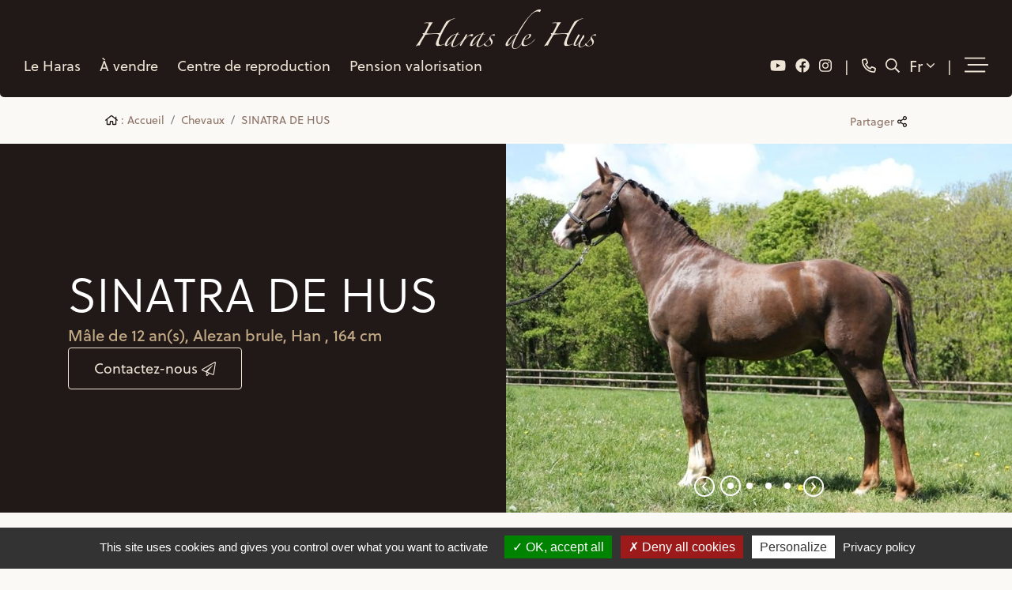

--- FILE ---
content_type: text/html; charset=utf8mb4
request_url: https://www.harasdehus.com/fr/chevaux/sinatra-hus-hannoveraner-alezan-brule,132.html
body_size: 6112
content:
<!doctype html>
<html lang="fr">

<head>
	<title>SINATRA DE HUS</title>
	<base href="https://www.harasdehus.com/" />
	<meta charset="utf-8" />
	<meta http-equiv="X-UA-Compatible" content="IE=edge" />
	<meta name="viewport" content="width=device-width, initial-scale=1, shrink-to-fit=no">
	<meta name="description" content="MÃ¢le de 12 ans, HANNOVERANER, ALEZAN BRULE" />
	<meta property="og:site_name" content="Haras de Hus" />
	<meta property="og:title" content="SINATRA DE HUS" />
	<meta property="og:description" content="MÃ¢le de 12 ans, HANNOVERANER, ALEZAN BRULE" />
	<meta property="og:image" content="https://www.harasdehus.com/userfiles/horse/132/IMG_2292_Sinatra.jpg" />
	<meta property="og:url" content="https://www.harasdehus.com/fr/chevaux/sinatra-hus-hannoveraner-alezan-brule,132.html" />
	<meta property="og:type" content="website" />
	<meta name="lang" content="fr" />
    <link href="theme/css/screen.min.css?v=3" rel="stylesheet" media="screen" />
    <link rel="icon" href="theme/img/favicon.ico" />




    <link rel="alternate" href="https://www.harasdehus.com/fr/chevaux/sinatra-hus-hannoveraner-alezan-brule,132.html" hreflang="fr">
    <link rel="alternate" href="https://www.harasdehus.com/en/horses/sinatra-hus-hannoveraner-dark-chestnut,132.html" hreflang="en">

    <link rel="canonical" href="https://www.harasdehus.com/fr/chevaux/sinatra-hus-hannoveraner-alezan-brule,132.html" />




    <script type="text/javascript" src="/theme/libs/tarteaucitron/tarteaucitron.js"></script>
    <script type="text/javascript">
        tarteaucitron.init({
          "privacyUrl": "https://www.harasdehus.com/fr/politique-confidentialite.html", /* Privacy policy url */
           "hashtag": "#tarteaucitron", /* Open the panel with this hashtag */
           "cookieName": "tarteaucitron", /* Cookie name */
           "orientation": "bottom", /* Banner position (top - bottom) */
          "groupServices": false, /* Group services by category */
            "showAlertSmall": false, /* Show the small banner on bottom right */
            "cookieslist": false, /* Show the cookie list */
          "closePopup": false, /* Show a close X on the banner */
          "showIcon": false, /* Show cookie icon to manage cookies */
          "iconPosition": "BottomLeft", /* BottomRight, BottomLeft, TopRight and TopLeft */
            "adblocker": false, /* Show a Warning if an adblocker is detected */
          "DenyAllCta" : true, /* Show the deny all button */
          "AcceptAllCta" : true, /* Show the accept all button when highPrivacy on */
          "highPrivacy": true, /* HIGHLY RECOMMANDED Disable auto consent */
            "handleBrowserDNTRequest": false, /* If Do Not Track == 1, disallow all */
            "removeCredit": false, /* Remove credit link */
            "moreInfoLink": true, /* Show more info link */
          "useExternalCss": false, /* If false, the tarteaucitron.css file will be loaded */
          "useExternalJs": false, /* If false, the tarteaucitron.js file will be loaded */
          "readmoreLink": "", /* Change the default readmore link */
          "mandatory": true, /* Show a message about mandatory cookies */
        });
    </script>
</head>

<body class="page_id_ topic_id_21 lang_fr fiche">
	<nav class="navbar navbar-expand-md">
        <a class="navbar-brand" href="https://www.harasdehus.com/"></a>
        <ul class="navbar-nav navbar-social align-items-center">
            <li class="nav-item">
                <a class="nav-link" href="https://www.youtube.com/c/Harasdehus1" title="Suivez-nous sur Youtube" target="_blank"><i class="fab fa-youtube"></i></a>
            </li>
            <li class="nav-item">
                <a class="nav-link" href="https://www.facebook.com/HarasdeHus" target="_blank" title="Rejoignez-nous sur Facebook"><i class="fab fa-facebook"></i></a>
            </li>
            <li class="nav-item">
                <a class="nav-link" href="https://www.instagram.com/haras_de_hus/" target="_blank" title="Rejoignez-nous sur Instagram"><i class="fab fa-instagram"></i></a>
            </li>
        </ul>
        <ul class="navbar-nav navbar-call align-items-center">
            <li class="nav-item">
                <a class="nav-link" href="tel:+33240723838" title="Contactez-nous"><i class="far fa-phone-alt"></i></a>
            </li>
            <li class="nav-item">
                <a class="nav-link" href="fr/rechercher/" title="Rechercher"><i class="far fa-search"></i></a>
            </li>
            <li class="nav-item dropdown dropdown-tools">
                <a class="nav-link dropdown-toggle " href="#" id="navbarLang" role="button" data-bs-toggle="dropdown" aria-expanded="false">
                    Fr <i class="fal fa-angle-down"></i>
                </a>
                <ul class="dropdown-menu dropdown-menu-end" aria-labelledby="navbarLang">
                    <li><a class="dropdown-item" href="/fr/chevaux/sinatra-hus-hannoveraner-alezan-brule,132.html" title="FranÃ§ais">FranÃ§ais</a></li>
                    <li><a class="dropdown-item" href="/en/horses/sinatra-hus-hannoveraner-dark-chestnut,132.html" title="English">English</a></li>
                </ul>
            </li>
        </ul>
        <ul class="navbar-nav align-items-center">
            <li class="nav-item dropdown dropdown-tools d-none d-md-block">
                <a class="nav-link dropdown-toggle" href="#" id="navbarMenu" role="button" data-bs-toggle="dropdown" aria-expanded="false">
                    <i class="fal fa-stream"></i>
                </a>
                <ul class="dropdown-menu dropdown-menu-end" aria-labelledby="navbarMenu">
                    <li><a class="dropdown-item" href="fr/actualites/" title="ActualitÃ©s">ActualitÃ©s</a></li>
                    <li><a class="dropdown-item" href="fr/contact/" title="Contact">Contact</a></li>
                    <li><a class="dropdown-item" href="https://my.groomy-app.com/" target="_blank" title="Compte">Compte</a></li>
                </ul>
            </li>
            <button class="navbar-toggler" type="button" data-bs-toggle="collapse" data-bs-target="#navbarSupportedContent" aria-controls="navbarSupportedContent" aria-expanded="false" aria-label="Toggle navigation">
             <i class="fal fa-stream"></i>
         </button>
     </ul>
     <div class="collapse navbar-collapse" id="navbarSupportedContent">
        <ul class="navbar-nav navbar-menu align-items-center">
            <li class="nav-item dropdown dropdown-wide">
                <a class="nav-link dropdown-toggle" href="#" id="navbarHaras" role="button" data-bs-toggle="dropdown" aria-expanded="false">
                    Le Haras
                </a>
                <ul class="dropdown-menu" aria-labelledby="navbarHaras">
                    <li class="container-fluid">
                        <div class="row justify-content-center">
                            <div class="col-12 col-md-6 col-xl-3 col-xxl-3">
                                <a href="fr/haras/" title="Qui sommes-nous ?">
                                    <img src="theme/img/menu/haras_qui_somme_nous.jpg" alt="Qui sommes-nous ?">
                                    <span>Qui sommes-nous ? <span><i class="fal fa-long-arrow-right"></i></span></span>
                                </a>
                            </div>
                            <div class="col-12 col-md-6 col-xl-3 col-xxl-3">
                                <a href="fr/haras/notre-equipe.html" title="Notre Ã©quipe">
                                    <img src="theme/img/menu/haras_equipe.jpg" alt="Notre Ã©quipe">
                                    <span>Notre Ã©quipe <span><i class="fal fa-long-arrow-right"></i></span></span>
                                </a>
                            </div>
                            <div class="col-12 col-md-6 col-xl-3 col-xxl-3">
                                <a href="fr/haras/installations.html" title="Installations">
                                    <img src="theme/img/menu/haras_installation.jpg" alt="Installations">
                                    <span>Installations <span><i class="fal fa-long-arrow-right"></i></span></span>
                                </a>
                            </div>
                            <div class="col-12 col-md-6 col-xl-3 col-xxl-3">
                                <a href="fr/nos-references/" title="Nos rÃ©fÃ©rences">
                                    <img src="theme/img/menu/etalon-dressage.jpg" alt="Nos rÃ©fÃ©rences">
                                    <span>Nos rÃ©fÃ©rences <span><i class="fal fa-long-arrow-right"></i></span></span>
                                </a>
                            </div>
                        </div>
                    </li>
                </ul>
            </li>
            <li class="nav-item dropdown">
                <a class="nav-link dropdown-toggle" href="fr/chevaux-a-vendre/" id="navbarVendre" role="button" data-bs-toggle="dropdown" aria-expanded="false">
                    Ã€ vendre
                </a>
                <ul class="dropdown-menu" aria-labelledby="navbarVendre">
                    <li class="nav-item">
                        <a class="nav-link" href="fr/chevaux-a-vendre/chevaux-cso/" title="Chevaux CSO Ã  vendre">
                           Chevaux CSO
                       </a>
                   </li>
                   <li class="nav-item">
                    <a class="nav-link" href="fr/chevaux-a-vendre/chevaux-dressage/" title="Chevaux Dressage Ã  vendre">
                        Chevaux Dressage
                    </a>
                </li>
                <li class="nav-item">
                    <a class="nav-link" href="fr/chevaux-a-vendre/poulinieres-cso/" title="PouliniÃ¨res CSO Ã  vendre">
                        PouliniÃ¨res CSO
                    </a>
                </li>
                <li class="nav-item">
                    <a class="nav-link" href="fr/chevaux-a-vendre/poulinieres-dressage/" title="PouliniÃ¨res Dressage Ã  vendre">
                        PouliniÃ¨res Dressage
                    </a>
                </li>
                <li class="nav-item">
                    <a class="nav-link" href="fr/chevaux-a-vendre/poulains-cso/" title="Poulains CSO Ã  vendre">
                        Poulains CSO
                    </a>
                </li>
                <li class="nav-item">
                    <a class="nav-link" href="fr/chevaux-a-vendre/poulains-dressage/" title="Poulains Dressage Ã  vendre">
                        Poulains Dressage
                    </a>
                </li>
                <li class="nav-item">
                    <a class="nav-link" href="fr/chevaux-a-vendre/embryons/" title="Embryons Ã  vendre">
                        Embryons
                    </a>
                </li>
            </ul>
        </li>
        <li class="nav-item dropdown">
            <a class="nav-link dropdown-toggle" href="#" id="navbarRepro" role="button" data-bs-toggle="dropdown" aria-expanded="false">
                Centre de reproduction
            </a>
            <ul class="dropdown-menu" aria-labelledby="navbarRepro">
                <li class="nav-item">
                    <a class="nav-link" href="fr/centre-reproduction/" title="Nos techniques">
                        Nos techniques
                    </a>
                </li>
                <li class="nav-item">
                    <a class="nav-link" href="fr/centre-reproduction/nos-tarifs.html" title="Nos tarifs">
                        Nos tarifs
                    </a>
                </li>
            </ul>
        </li>
        <!-- <li class="nav-item dropdown">
            <a class="nav-link dropdown-toggle" href="#" id="navbarElevage" role="button" data-bs-toggle="dropdown" aria-expanded="false">
                Nos pouliniÃ¨res
            </a>
            <ul class="dropdown-menu" aria-labelledby="navbarElevage">
                <li class="nav-item"><a class="nav-link" href="fr/poulinieres-cso/" title="PouliniÃ¨res CSO">PouliniÃ¨res CSO</a></li>
                <li class="nav-item"><a class="nav-link" href="fr/poulinieres-dressage/" title="PouliniÃ¨res Dressage">PouliniÃ¨res Dressage</a></li>
            </ul>
        </li> -->

        <!-- <li class="nav-item dropdown">
            <a class="nav-link dropdown-toggle" href="#" id="navbarEtalons" role="button" data-bs-toggle="dropdown" aria-expanded="false">
                Ã‰talons
            </a>
            <ul class="dropdown-menu" aria-labelledby="navbarEtalons">
                <li class="nav-item">
                    <a class="nav-link" href="fr/etalons-cso/" title="Ã‰talons CSO">
                        Ã‰talons CSO
                    </a>
                </li>
                <li class="nav-item">
                    <a class="nav-link" href="fr/etalons-dressage/" title="Ã‰talons Dressage">
                       Ã‰talons Dressage
                   </a>
               </li>
           </ul>
       </li> -->
       <li class="nav-item dropdown">
        <a class="nav-link dropdown-toggle" href="#" id="navbarValo" role="button" data-bs-toggle="dropdown" aria-expanded="false">
            Pension valorisation
        </a>
        <ul class="dropdown-menu" aria-labelledby="navbarValo">
            <li class="nav-item">
                <a class="nav-link" href="fr/dressage-valorisation/" title="DÃ©bourrage / Ã©ducation">
                    DÃ©bourrage / Ã©ducation
                </a>
            </li>
           <!--  <li class="nav-item">
                <a class="nav-link" href="fr/dressage-valorisation/dressage.html" title="Valorisation dressage">
                    Valorisation dressage
                </a>
            </li>
            <li class="nav-item">
                <a class="nav-link" href="fr/dressage-valorisation/cso.html" title="Valorisation CSO">
                    Valorisation CSO
                </a>
            </li> -->
        </ul>
    </li>
    <li class="nav-item d-md-none"><a class="nav-link" href="fr/actualites/" title="ActualitÃ©s">ActualitÃ©s</a></li>
    <li class="nav-item d-md-none"><a class="nav-link" href="fr/contact/" title="Contact">Contact</a></li>
    <li class="nav-item d-md-none"><a class="nav-link" href="https://my.groomy-app.com/" target="_blank" title="Compte">Compte</a></li>
</ul>
</div>
</nav>
<div id="contact_form_btn">
    <span id="contact_close"><i class="far fa-times"></i></span>
    <a href="fr/contact/"title="Contact"><i class="fal fa-comment-lines"></i></a>
</div>
<div class="container-fluid" >
      <div class="row justify-content-center align-items-center" id="ariane">
          <div class="col-9">
              <nav aria-label="breadcrumb">
                  <ol class="breadcrumb">
                      <li class="breadcrumb-item"><a href="https://www.harasdehus.com/" title="Accueil"><i class="far fa-home"></i> : Accueil</a></li>
                      <li class="breadcrumb-item"><a href="fr/chevaux/" title="Chevaux">Chevaux</a></li>
                      <li class="breadcrumb-item"><a href="fr/chevaux/sinatra-hus-hannoveraner-alezan-brule,132.html" title="SINATRA DE HUS">SINATRA DE HUS</a></li>
                  </ol>
              </nav>
          </div>
          <div class="col-auto ml-auto">
              <a href="#" data-bs-toggle="modal" data-bs-target="#modal_share" id="share_btn" title="Partager cette page" id="share">Partager <i class="far fa-share-alt"></i></a>
              <div class="modal fade" id="modal_share" tabindex="-1" aria-labelledby="modal_shareLabel" aria-hidden="true">
                  <div class="modal-dialog" role="document">
                      <div class="modal-content">
                          <div class="modal-header">
                              <h5 class="modal-title" id="exampleModalLabel">Partager cette page</h5>
                              <button type="button" class="btn py-1 px-3 btn-primary" data-bs-dismiss="modal" aria-label="Close"><i class="fal fa-times"></i></button>
                          </div>
                          <div class="modal-body">
                              <div class="row justify-content-center">
                                  <div class="col-md-8 d-grid gap-2 py-4">
                                      <a href="#" class="btn btn-primary btn-block" title="Partager sur Facebook" onclick="javascript:window.open('https://www.facebook.com/sharer/sharer.php?u=https://www.harasdehus.com/fr/chevaux/sinatra-hus-hannoveraner-alezan-brule,132.html','','height=400,width=600'); return false;">Sur Facebook <i class="fab fa-facebook"></i></a>
                                      <a href="#" class="btn btn-primary btn-block" title="Partager sur Twitter" onclick="javascript:window.open('http://twitter.com/intent/tweet?url=https://www.harasdehus.com/fr/chevaux/sinatra-hus-hannoveraner-alezan-brule,132.html','','height=400,width=600'); return false;">Sur Twitter  <i class="fab fa-twitter"></i></a>
                                      <a class="btn btn-primary btn-block" href="mailto:?subject=Ce%20site%20est%20susceptible%20de%20vous%20plaire&amp;body=Voici%20le%20lien%20du%20site%20:%20https://www.harasdehus.com/fr/chevaux/sinatra-hus-hannoveraner-alezan-brule,132.html" title="Partager par mail">Par e-mail <i class="fas fa-envelope"></i></a>
                                  </div>
                              </div>
                          </div>
                      </div>
                  </div>
              </div>
          </div>
      </div>
  </div>
<div class="bg-primary">
    <div class="container-fluid p-0">
        <div class="horse_info d-block d-xl-none">
            <h1>SINATRA DE HUS</h1>
            <b>MÃ¢le de 12 ans, <span class="text-first-letter">ALEZAN BRULE</span>, <span class="text-first-letter">HAN</span></b>
        </div>
        <div class="row g-0 align-items-center">
            <div class="col-12 col-xl-6 order-xl-last">
                <div class="swiper swiper-horse-media">
                    <div class="swiper-wrapper">
                        <div class="swiper-slide">
                            <a data-fancybox="gallery-photo-video" class="" data-type="" data-src="" onclick="display_diapo_media(132,'chevaux',); return false;">
                                <img class="swiper-lazy" data-src="userfiles/horse/132/IMG_2292_Sinatra.jpg?width=1000" alt="" />
                            </a>
                            <span class="swiper-lazy-preloader"></span>
                        </div>
                        <div class="swiper-slide">
                            <a href="#" data-fancybox="gallery-photo-video" class="iframe" data-type="iframe" data-src="https://www.youtube.com/embed/mQ_QZffpSGc" onclick="display_diapo_media(132,'chevaux',0); return false;">
                                <span class="play"><i class="far fa-play"></i></span>
                                <img class="swiper-lazy" data-src="https://img.youtube.com/vi/mQ_QZffpSGc/0.jpg?width=1000" alt="">
                            </a>
                            <span class="swiper-lazy-preloader"></span>
                        </div>
                        <div class="swiper-slide">
                            <a href="#" data-fancybox="gallery-photo-video" class="images" data-type="images" data-src="" onclick="display_diapo_media(132,'chevaux',1); return false;">
                                <span class="play"><i class="far fa-play"></i></span>
                                <img class="swiper-lazy" data-src="userfiles/horse/132/IMG_2295_Sinatra.jpg?width=1000" alt="">
                            </a>
                            <span class="swiper-lazy-preloader"></span>
                        </div>
                        <div class="swiper-slide">
                            <a href="#" data-fancybox="gallery-photo-video" class="images" data-type="images" data-src="" onclick="display_diapo_media(132,'chevaux',2); return false;">
                                <span class="play"><i class="far fa-play"></i></span>
                                <img class="swiper-lazy" data-src="userfiles/horse/132/IMG_2293_Sinatra.jpg?width=1000" alt="">
                            </a>
                            <span class="swiper-lazy-preloader"></span>
                        </div>
                    </div>
                    <div class="d-flex align-items-center justify-content-center swiper-horse-media-controls">
                        <div class="swiper-horse-prev swiper-horse-control d-grid">
                            <i class="far fa-angle-left"></i>
                        </div>
                        <div class="swiper-pagination"></div>
                        <div class="swiper-horse-next swiper-horse-control d-grid">
                            <i class="far fa-angle-right"></i>
                        </div>
                    </div>
                </div>
            </div>
            <div class="col-12 col-xl-6 horse_info">
                <div>
                    <h1 class="d-none d-xl-block">SINATRA DE HUS</h1>
                    <b class="d-none d-xl-block">MÃ¢le de 12 an(s), <span class="text-first-letter">ALEZAN BRULE</span>, <span class="text-first-letter">HAN</span>
                    , 164 cm
                    </b>
                    <div class="d-none d-lg-block">
                        <a href="fr/contact/?sujet=Informations sur le cheval SINATRA DE HUS&message=" title="Contactez-nous" class="btn btn-outline-secondary">Contactez-nous <i class="fal fa-paper-plane"></i></a>
                    </div>
                </div>
            </div>
        </div>
    </div>
</div>

<div id="content_horse">
    <div class="container-fluid">
        <div class="row">
            <div class="col-12 col-lg-4 col-xl-4 order-lg-last">
                <div class="horse_menu">
                    <h1 class="mb-0 d-none d-xl-block h3">SINATRA DE HUS</h1>
                    <b class="mb-0 d-none d-xl-block">
                        MÃ¢le de 12 ans,
                        ALEZAN BRULE, HAN
                    </b>
                    <div>
                        <a href="fr/contact/?sujet=Informations sur le cheval SINATRA DE HUS&message=" title="Contact"><span class="icone"><i class="fal fa-paper-plane"></i></span> Contact</a>
                        <a href="#" title="Toutes les photos" onclick="display_diapo(132, 'chevaux'); return false;"><span class="icone"><i class="fal fa-images"></i></span> Photos</a>
                        <a href="#" title="Toutes les vidÃ©os" onclick="display_diapo_video(132, 'chevaux'); return false;"><span class="icone"><i class="fal fa-film"></i></span> VidÃ©os</a>
                    </div>
                    <ul>
                        <li><a href="https://www.harasdehus.com/fr/chevaux/sinatra-hus-hannoveraner-alezan-brule,132.html#pedigree" data-ancre="pedigree" class="sidebar_link" title="Pedigree">Pedigree <i class="fal fa-angle-down ms-auto"></i></a></li>
                        <li><a href="https://www.harasdehus.com/fr/chevaux/sinatra-hus-hannoveraner-alezan-brule,132.html#medias" data-ancre="medias" class="sidebar_link" title="MÃ©dias">MÃ©dias <i class="fal fa-angle-down ms-auto"></i></a></li>
                    </ul>
                </div>
            </div>
            <div class="col-12 col-xl-8 col-lg-8">
                <div class="block_info" id="pedigree">
                    <h2 class="h3">Pedigree</h2>
                    <div class="genealogie">
                        <table>
                            <tbody>
                                <tr>
                                    <td class="p_male gen1" rowspan="4">
                                        <span>SOLIMAN</span>
                                    </td>
                                    <td class="gen2 p_male" rowspan="2">
                                        <span>SANDRO HIT</span>
                                    </td>
                                    <td class="gen3 p_male" rowspan="1">
                                        <span>SANDRO SONG</span>
                                    </td>
                                </tr>
                                <tr>
                                    <td class="p_femelle" rowspan="1">
                                        <span>LORETTA</span>
                                    </td>
                                </tr>
                                <tr>
                                    <td class="p_femelle" rowspan="2">
                                        <span>DANEA</span>
                                    </td>
                                    <td class="p_male" rowspan="1">
                                        <span>DONNERHALL</span>
                                    </td>
                                </tr>
                                <tr>
                                    <td class="p_femelle" rowspan="1">
                                        <span>ALHAMBRA</span>
                                    </td>
                                </tr>
                                <tr>
                                    <td class="p_femelle nob" rowspan="4">
                                        <span>CARMINA BURANA</span>
                                    </td>
                                    <td class="p_male gen1" rowspan="2">
                                        <span>RUBIN ROYAL</span>
                                    </td>
                                    <td class="p_male" rowspan="1">
                                        <span>ROHDIAMANT</span>
                                    </td>
                                </tr>
                                <tr>
                                    <td class="p_femelle" rowspan="1">
                                        <span>RUMIRELL</span>
                                    </td>
                                </tr>
                                <tr>
                                    <td class="p_femelle nob" rowspan="2">
                                        <span>CASCAYA</span>
                                    </td>
                                    <td class="p_male" rowspan="1">
                                        <span>IN EXTENSO</span>
                                    </td>
                                </tr>
                                <tr>
                                    <td class="p_femelle nob" rowspan="1">
                                        <span>CONNECTION</span>
                                    </td>
                                </tr>
                            </tbody>
                        </table>
                    </div>
                    <i>&copy; ifce</i>
                </div>
                <div class="block_info" id="medias">
                    <h2>MÃ©dias</h2>
                    <div class="row row-cols-2 row-cols-md-3 row-cols-lg-2 row-cols-xl-3 g-4">
                        <div class="col">
                            <a data-fancybox="gallery-photo-video" class="" data-type="" data-src="" onclick="display_diapo_media(132,'chevaux',); return false;">
                                <span class="play"><i class="far fa-play"></i></span>
                                <img class="lazyload" loading="lazy" data-src="userfiles/horse/132/IMG_2292_Sinatra.jpg?width=800" alt="" />
                            </a>
                        </div>
                        <div class="col">
                            <a href="#" data-fancybox="gallery-photo-video" class="iframe" data-type="iframe" data-src="https://www.youtube.com/embed/mQ_QZffpSGc" onclick="display_diapo_media(132,'chevaux',0); return false;">
                                <span class="play"><i class="far fa-play"></i></span>
                                <img class="lazyload" loading="lazy" data-src="https://img.youtube.com/vi/mQ_QZffpSGc/0.jpg?width=800" alt="">
                            </a>
                        </div>
                        <div class="col">
                            <a href="#" data-fancybox="gallery-photo-video" class="images" data-type="images" data-src="" onclick="display_diapo_media(132,'chevaux',1); return false;">
                                <span class="play"><i class="far fa-play"></i></span>
                                <img class="lazyload" loading="lazy" data-src="userfiles/horse/132/IMG_2295_Sinatra.jpg?width=800" alt="">
                            </a>
                        </div>
                        <div class="col">
                            <a href="#" data-fancybox="gallery-photo-video" class="images" data-type="images" data-src="" onclick="display_diapo_media(132,'chevaux',2); return false;">
                                <span class="play"><i class="far fa-play"></i></span>
                                <img class="lazyload" loading="lazy" data-src="userfiles/horse/132/IMG_2293_Sinatra.jpg?width=800" alt="">
                            </a>
                        </div>
                    </div>
                </div>

            </div>
        </div>
    </div>
</div>
<div class="modal fade" id="modalSaillie" tabindex="-1" aria-labelledby="modalSaillieLabel" aria-hidden="true">
    <div class="modal-dialog">
        <div class="modal-content">
            <div class="modal-header">
                <h5 class="modal-title" id="modalSaillieLabel">TÃ©lÃ©charger un contrat</h5>
                <button type="button" class="btn-close" data-bs-dismiss="modal" aria-label="Close"></button>
            </div>
            <div class="modal-body">
                <ul>
                </ul>
            </div>
        </div>
    </div>
</div>

	<footer>
		<div class="container-fluid">
			<div class="row g-0 align-items-center">
				<div class="col-12 col-xl">
					<div class="footer-menu">
						<div class="row">
							<div class="col">
								<a class="footer-brand" href="https://www.harasdehus.com/"></a>
								<span>Â© Depuis 2004</span>
								<ul class="mt-5">
									<li><a href="fr/mentions-legales.html" title="Mentions lÃ©gales">Mentions lÃ©gales</a></li>
									<li><a href="fr/politique-confidentialite.html" title="Politique de confidentialitÃ©">Politique de confidentialitÃ©</a></li>
									<li><a href="fr/credits.html" title="CrÃ©dits photos">CrÃ©dits photos</a></li>
									<li>
									RÃ©alisation Equideclic
									</li>
								</ul>
							</div>
							<div class="col-auto d-none d-md-block">
								<div class="row gutters">
									<div class="col-auto">
										<b>Le Haras</b>
										<ul>
											<li><a href="fr/haras/" title="Qui sommes-nous">Qui sommes-nous</a></li>
											<li><a href="fr/haras/notre-equipe.html" title="Notre Ã©quipe">Notre Ã©quipe</a></li>
											<li><a href="fr/haras/installations.html" title="Installations">Installations</a></li>
										</ul>
										<!-- <b>Ã‰talons</b>
										<ul>
											<li><a href="fr/etalons-cso/" title="CSO">CSO</a></li>
											<li><a href="fr/etalons-dressage/" title="Dressage">Dressage</a></li>
										</ul> -->
										<b>Centre de reproduction</b>
										<ul>
											<li><a href="fr/centre-reproduction/" title="Nos techniques">Nos techniques</a></li>
											<li><a href="fr/centre-reproduction/nos-tarifs.html" title="Nos tarifs">Nos tarifs</a></li>
										</ul>
									</div>
									<div class="col-auto">
										<b>Chevaux Ã  vendre</b>
										<ul>
											<li><a href="fr/chevaux-a-vendre/chevaux-cso/" title="CSO"></a></li>
											<li><a href="fr/chevaux-a-vendre/chevaux-dressage/" title="Dressage">Dressage</a></li>
											<li><a href="fr/chevaux-a-vendre/poulains-cso/" title="Poulains CSO">Poulains CSO</a></li>
											<li><a href="fr/chevaux-a-vendre/poulains-dressage/" title="Poulains Dressage">Poulains Dressage</a></li>
											<li><a href="fr/chevaux-a-vendre/poulinieres-cso/" title="PouliniÃ¨res CSO">PouliniÃ¨res CSO</a></li>
											<li><a href="fr/chevaux-a-vendre/poulinieres-dressage/" title="PouliniÃ¨res Dressage">PouliniÃ¨res Dressage</a></li>
											<li><a href="fr/chevaux-a-vendre/embryons/" title="Embryons">Embryons</a></li>
										</ul>
										<!-- <b>Nos pouliniÃ¨res</b>
										<ul>
											<li><a href="fr/poulinieres-cso/" title="PouliniÃ¨res CSO">PouliniÃ¨res CSO</a></li>
											<li><a href="fr/poulinieres-dressage/" title="PouliniÃ¨res Dressage">PouliniÃ¨res Dressage</a></li>
										</ul> -->
									</div>
									<div class="col-auto">
										<b>Pension valorisation</b>
										<ul>
											<li><a href="fr/dressage-valorisation/" title="DÃ©bourrage / Ã©ducation">DÃ©bourrage / Ã©ducation</a></li>
											<!-- <li><a href="fr/dressage-valorisation/dressage.html" title="Dressage">Dressage</a></li>
											<li><a href="fr/dressage-valorisation/cso.html" title="CSO">CSO</a></li> -->
										</ul>
										<ul class="mt-3">
											<li><a href="fr/actualites/" title="ActualitÃ©s">ActualitÃ©s</a></li>
										</ul>
										<ul class="mt-3">
											<li><a href="https://my.groomy-app.com/" target="_blank" title="Compte">Compte</a></li>
										</ul>
									</div>
								</div>
							</div>
						</div>
					</div>
				</div>
				<div class="col-12 col-md-auto mx-auto mx-xl-0">
					<div class="footer-social">
						<ul>
							<li><a href="https://www.instagram.com/haras_de_hus/" title="Rejoignez-nous sur Instagram" target="_blank"><i class="fab fa-instagram"></i></a></li>
							<li><a href="https://www.facebook.com/HarasdeHus" title="Rejoignez-nous sur Facebook" target="_blank"><i class="fab fa-facebook"></i></a></li>
							<li><a href="https://www.youtube.com/c/Harasdehus1" title="Suivez-nous sur Youtube" target="_blank"><i class="fab fa-youtube"></i></a></li>
						</ul>
						<div class="adresse mb-4">
							Le Pont Hus, 44390 Petit-Mars<br/>
							contact@harasdehus.com<br/>
							<a title="Contactez-nous" href="tel:+33240723838"><b>+33 (0)2 40 72 38 38</b></a>
						</div>
						<a href="https://www.google.com/maps/dir/Ma+position/Haras+de+Hus,+Le+Pont+Hus,+Petit-Mars,+France" target="_blank" title="ItinÃ©raire" class="btn btn-outline-primary">ItinÃ©raire <i class="fal fa-map-marked-alt"></i></a>
					</div>
				</div>
			</div>
		</div>
	</footer>
	<script type="text/javascript">
		tarteaucitron.user.gtagUa = 'UA-52524817-16';
	// tarteaucitron.user.gtagCrossdomain = ['example.com', 'example2.com'];
	tarteaucitron.user.gtagMore = function () { /* add here your optionnal gtag() */ };
		(tarteaucitron.job = tarteaucitron.job || []).push('gtag');
	</script>
	<script src="/global/modules/bootstrap-5.1.0/bootstrap.bundle.min.js"></script>
	<script src="/global/js/global.js?v=2"></script>
	<script src="/theme/js/fontawesome.min.js"></script>
	<script src="/theme/js/script.min.js"></script>
	<script src="https://use.typekit.net/qfn8htp.js"></script>
	<script>try{Typekit.load({ async: true });}catch(e){ }</script>

<!-- horse/fiche debut -->

<script src="global/modules/swiperjs-7.0.5/swiper-bundle.min.js"></script>
<script src="global/js/horse/horse_v2.js"></script>
<script src="global/modules/fancybox-4.0.0/fancybox.umd.js"></script>
<script>
    document.addEventListener("DOMContentLoaded", function() {
        if(window.location.href.indexOf('#modalSaillie') != -1) {
            var modal = bootstrap.Modal.getOrCreateInstance(document.querySelector('#modalSaillie'));
            modal.show();
        }
    });
</script>

<!-- horse/fiche fin -->

</body>
</html>


--- FILE ---
content_type: text/css; charset=utf8mb4
request_url: https://www.harasdehus.com/theme/css/screen.min.css?v=3
body_size: 57587
content:
@charset "UTF-8";:root{--bs-blue:#0d6efd;--bs-indigo:#6610f2;--bs-purple:#6f42c1;--bs-pink:#d63384;--bs-red:#dc3545;--bs-orange:#fd7e14;--bs-yellow:#ffc107;--bs-green:#198754;--bs-teal:#20c997;--bs-cyan:#0dcaf0;--bs-white:#FFF;--bs-gray:#6c757d;--bs-gray-dark:#343a40;--bs-gray-100:#f8f9fa;--bs-gray-200:#e9ecef;--bs-gray-300:#dee2e6;--bs-gray-400:#ced4da;--bs-gray-500:#adb5bd;--bs-gray-600:#6c757d;--bs-gray-700:#495057;--bs-gray-800:#343a40;--bs-gray-900:#212529;--bs-primary:#211917;--bs-secondary:#EFE5D6;--bs-success:#198754;--bs-info:#AE8853;--bs-warning:#ffc107;--bs-danger:#dc3545;--bs-light:#f8f9fa;--bs-dark:#000;--bs-primary-rgb:33,25,23;--bs-secondary-rgb:239,229,214;--bs-success-rgb:25,135,84;--bs-info-rgb:174,136,83;--bs-warning-rgb:255,193,7;--bs-danger-rgb:220,53,69;--bs-light-rgb:248,249,250;--bs-dark-rgb:0,0,0;--bs-white-rgb:255,255,255;--bs-black-rgb:0,0,0;--bs-body-rgb:33,37,41;--bs-font-sans-serif:system-ui,-apple-system,"Segoe UI",Roboto,"Helvetica Neue",Arial,"Noto Sans","Liberation Sans",sans-serif,"Apple Color Emoji","Segoe UI Emoji","Segoe UI Symbol","Noto Color Emoji";--bs-font-monospace:SFMono-Regular,Menlo,Monaco,Consolas,"Liberation Mono","Courier New",monospace;--bs-gradient:linear-gradient(180deg,rgba(255,255,255,0.15),rgba(255,255,255,0));--bs-body-font-family:var(--bs-font-sans-serif);--bs-body-font-size:1rem;--bs-body-font-weight:400;--bs-body-line-height:1.5;--bs-body-color:#212529;--bs-body-bg:#FFF}*,*::before,*::after{-webkit-box-sizing:border-box;-moz-box-sizing:border-box;box-sizing:border-box}@media (prefers-reduced-motion:no-preference){:root{scroll-behavior:smooth}}body{margin:0;font-family:var(--bs-body-font-family);font-size:var(--bs-body-font-size);font-weight:var(--bs-body-font-weight);line-height:var(--bs-body-line-height);color:var(--bs-body-color);text-align:var(--bs-body-text-align);background-color:var(--bs-body-bg);-webkit-text-size-adjust:100%;-webkit-tap-highlight-color:rgba(0,0,0,0)}hr{margin:1rem 0;color:inherit;background-color:currentColor;border:0;opacity:0.25}hr:not([size]){height:1px}h1,.h1,h2,.h2,h3,.h3,h4,.h4,h5,.h5,h6,.h6{margin-top:0;margin-bottom:0.5rem;font-weight:500;line-height:1.2}h1,.h1{font-size:-webkit-calc(1.375rem + 1.5vw);font-size:-moz-calc(1.375rem + 1.5vw);font-size:calc(1.375rem + 1.5vw)}@media (min-width:1200px){h1,.h1{font-size:2.5rem}}h2,.h2{font-size:-webkit-calc(1.325rem + 0.9vw);font-size:-moz-calc(1.325rem + 0.9vw);font-size:calc(1.325rem + 0.9vw)}@media (min-width:1200px){h2,.h2{font-size:2rem}}h3,.h3{font-size:-webkit-calc(1.3rem + 0.6vw);font-size:-moz-calc(1.3rem + 0.6vw);font-size:calc(1.3rem + 0.6vw)}@media (min-width:1200px){h3,.h3{font-size:1.75rem}}h4,.h4{font-size:-webkit-calc(1.275rem + 0.3vw);font-size:-moz-calc(1.275rem + 0.3vw);font-size:calc(1.275rem + 0.3vw)}@media (min-width:1200px){h4,.h4{font-size:1.5rem}}h5,.h5{font-size:1.25rem}h6,.h6{font-size:1rem}p{margin-top:0;margin-bottom:1rem}abbr[title],abbr[data-bs-original-title]{-webkit-text-decoration:underline dotted;-moz-text-decoration:underline dotted;text-decoration:underline dotted;cursor:help;-webkit-text-decoration-skip-ink:none;text-decoration-skip-ink:none}address{margin-bottom:1rem;font-style:normal;line-height:inherit}ol,ul{padding-left:2rem}ol,ul,dl{margin-top:0;margin-bottom:1rem}ol ol,ul ul,ol ul,ul ol{margin-bottom:0}dt{font-weight:700}dd{margin-bottom:.5rem;margin-left:0}blockquote{margin:0 0 1rem}b,strong{font-weight:bolder}small,.small{font-size:0.875em}mark,.mark{padding:0.2em;background-color:#fcf8e3}sub,sup{position:relative;font-size:0.75em;line-height:0;vertical-align:baseline}sub{bottom:-.25em}sup{top:-.5em}a{color:#211917;text-decoration:underline}a:hover{color:#1a1412}a:not([href]):not([class]),a:not([href]):not([class]):hover{color:inherit;text-decoration:none}pre,code,kbd,samp{font-family:var(--bs-font-monospace);font-size:1em;direction:ltr;unicode-bidi:bidi-override}pre{display:block;margin-top:0;margin-bottom:1rem;overflow:auto;font-size:0.875em}pre code{font-size:inherit;color:inherit;word-break:normal}code{font-size:0.875em;color:#d63384;word-wrap:break-word}a>code{color:inherit}kbd{padding:0.2rem 0.4rem;font-size:0.875em;color:#FFF;background-color:#212529;-webkit-border-radius:0.2rem;-moz-border-radius:0.2rem;border-radius:0.2rem}kbd kbd{padding:0;font-size:1em;font-weight:700}figure{margin:0 0 1rem}img,svg{vertical-align:middle}table{caption-side:bottom;border-collapse:collapse}caption{padding-top:0.5rem;padding-bottom:0.5rem;color:#6c757d;text-align:left}th{text-align:inherit;text-align:-webkit-match-parent}thead,tbody,tfoot,tr,td,th{border-color:inherit;border-style:solid;border-width:0}label{display:inline-block}button{-webkit-border-radius:0;-moz-border-radius:0;border-radius:0}button:focus:not(:focus-visible){outline:0}input,button,select,optgroup,textarea{margin:0;font-family:inherit;font-size:inherit;line-height:inherit}button,select{text-transform:none}[role="button"]{cursor:pointer}select{word-wrap:normal}select:disabled{opacity:1}[list]::-webkit-calendar-picker-indicator{display:none}button,[type="button"],[type="reset"],[type="submit"]{-webkit-appearance:button}button:not(:disabled),[type="button"]:not(:disabled),[type="reset"]:not(:disabled),[type="submit"]:not(:disabled){cursor:pointer}::-moz-focus-inner{padding:0;border-style:none}textarea{resize:vertical}fieldset{min-width:0;padding:0;margin:0;border:0}legend{float:left;width:100%;padding:0;margin-bottom:0.5rem;font-size:-webkit-calc(1.275rem + 0.3vw);font-size:-moz-calc(1.275rem + 0.3vw);font-size:calc(1.275rem + 0.3vw);line-height:inherit}@media (min-width:1200px){legend{font-size:1.5rem}}legend+*{clear:left}::-webkit-datetime-edit-fields-wrapper,::-webkit-datetime-edit-text,::-webkit-datetime-edit-minute,::-webkit-datetime-edit-hour-field,::-webkit-datetime-edit-day-field,::-webkit-datetime-edit-month-field,::-webkit-datetime-edit-year-field{padding:0}::-webkit-inner-spin-button{height:auto}[type="search"]{outline-offset:-2px;-webkit-appearance:textfield}::-webkit-search-decoration{-webkit-appearance:none}::-webkit-color-swatch-wrapper{padding:0}::file-selector-button{font:inherit}::-webkit-file-upload-button{font:inherit;-webkit-appearance:button}output{display:inline-block}iframe{border:0}summary{display:list-item;cursor:pointer}progress{vertical-align:baseline}[hidden]{display:none!important}.lead{font-size:1.25rem;font-weight:300}.display-1{font-size:-webkit-calc(1.625rem + 4.5vw);font-size:-moz-calc(1.625rem + 4.5vw);font-size:calc(1.625rem + 4.5vw);font-weight:300;line-height:1.2}@media (min-width:1200px){.display-1{font-size:5rem}}.display-2{font-size:-webkit-calc(1.575rem + 3.9vw);font-size:-moz-calc(1.575rem + 3.9vw);font-size:calc(1.575rem + 3.9vw);font-weight:300;line-height:1.2}@media (min-width:1200px){.display-2{font-size:4.5rem}}.display-3{font-size:-webkit-calc(1.525rem + 3.3vw);font-size:-moz-calc(1.525rem + 3.3vw);font-size:calc(1.525rem + 3.3vw);font-weight:300;line-height:1.2}@media (min-width:1200px){.display-3{font-size:4rem}}.display-4{font-size:-webkit-calc(1.475rem + 2.7vw);font-size:-moz-calc(1.475rem + 2.7vw);font-size:calc(1.475rem + 2.7vw);font-weight:300;line-height:1.2}@media (min-width:1200px){.display-4{font-size:3.5rem}}.display-5{font-size:-webkit-calc(1.425rem + 2.1vw);font-size:-moz-calc(1.425rem + 2.1vw);font-size:calc(1.425rem + 2.1vw);font-weight:300;line-height:1.2}@media (min-width:1200px){.display-5{font-size:3rem}}.display-6{font-size:-webkit-calc(1.375rem + 1.5vw);font-size:-moz-calc(1.375rem + 1.5vw);font-size:calc(1.375rem + 1.5vw);font-weight:300;line-height:1.2}@media (min-width:1200px){.display-6{font-size:2.5rem}}.list-unstyled{padding-left:0;list-style:none}.list-inline{padding-left:0;list-style:none}.list-inline-item{display:inline-block}.list-inline-item:not(:last-child){margin-right:0.5rem}.initialism{font-size:0.875em;text-transform:uppercase}.blockquote{margin-bottom:1rem;font-size:1.25rem}.blockquote>:last-child{margin-bottom:0}.blockquote-footer{margin-top:-1rem;margin-bottom:1rem;font-size:0.875em;color:#6c757d}.blockquote-footer::before{content:"\2014\00A0"}.img-fluid{max-width:100%;height:auto}.img-thumbnail{padding:0.25rem;background-color:#FFF;border:1px solid #dee2e6;-webkit-border-radius:0.25rem;-moz-border-radius:0.25rem;border-radius:0.25rem;max-width:100%;height:auto}.figure{display:inline-block}.figure-img{margin-bottom:0.5rem;line-height:1}.figure-caption{font-size:0.875em;color:#6c757d}.container,.container-fluid,.container-sm,.container-md,.container-lg,.container-xl,.container-xxl{width:100%;padding-right:var(--bs-gutter-x,0.75rem);padding-left:var(--bs-gutter-x,0.75rem);margin-right:auto;margin-left:auto}@media (min-width:576px){.container,.container-sm{max-width:540px}}@media (min-width:768px){.container,.container-sm,.container-md{max-width:720px}}@media (min-width:992px){.container,.container-sm,.container-md,.container-lg{max-width:960px}}@media (min-width:1200px){.container,.container-sm,.container-md,.container-lg,.container-xl{max-width:1140px}}@media (min-width:1400px){.container,.container-sm,.container-md,.container-lg,.container-xl,.container-xxl{max-width:1320px}}.row{--bs-gutter-x:1.5rem;--bs-gutter-y:0;display:-webkit-box;display:-webkit-flex;display:-moz-box;display:-ms-flexbox;display:flex;-webkit-flex-wrap:wrap;-ms-flex-wrap:wrap;flex-wrap:wrap;margin-top:-webkit-calc(var(--bs-gutter-y) * -1);margin-top:-moz-calc(var(--bs-gutter-y) * -1);margin-top:calc(var(--bs-gutter-y) * -1);margin-right:-webkit-calc(var(--bs-gutter-x) * -.5);margin-right:-moz-calc(var(--bs-gutter-x) * -.5);margin-right:calc(var(--bs-gutter-x) * -.5);margin-left:-webkit-calc(var(--bs-gutter-x) * -.5);margin-left:-moz-calc(var(--bs-gutter-x) * -.5);margin-left:calc(var(--bs-gutter-x) * -.5)}.row>*{-webkit-flex-shrink:0;-ms-flex-negative:0;flex-shrink:0;width:100%;max-width:100%;padding-right:-webkit-calc(var(--bs-gutter-x) * .5);padding-right:-moz-calc(var(--bs-gutter-x) * .5);padding-right:calc(var(--bs-gutter-x) * .5);padding-left:-webkit-calc(var(--bs-gutter-x) * .5);padding-left:-moz-calc(var(--bs-gutter-x) * .5);padding-left:calc(var(--bs-gutter-x) * .5);margin-top:var(--bs-gutter-y)}.col{-webkit-box-flex:1;-webkit-flex:1 0 0;-moz-box-flex:1;-ms-flex:1 0 0;flex:1 0 0}.row-cols-auto>*{-webkit-box-flex:0;-webkit-flex:0 0 auto;-moz-box-flex:0;-ms-flex:0 0 auto;flex:0 0 auto;width:auto}.row-cols-1>*{-webkit-box-flex:0;-webkit-flex:0 0 auto;-moz-box-flex:0;-ms-flex:0 0 auto;flex:0 0 auto;width:100%}.row-cols-2>*{-webkit-box-flex:0;-webkit-flex:0 0 auto;-moz-box-flex:0;-ms-flex:0 0 auto;flex:0 0 auto;width:50%}.row-cols-3>*{-webkit-box-flex:0;-webkit-flex:0 0 auto;-moz-box-flex:0;-ms-flex:0 0 auto;flex:0 0 auto;width:33.33333%}.row-cols-4>*{-webkit-box-flex:0;-webkit-flex:0 0 auto;-moz-box-flex:0;-ms-flex:0 0 auto;flex:0 0 auto;width:25%}.row-cols-5>*{-webkit-box-flex:0;-webkit-flex:0 0 auto;-moz-box-flex:0;-ms-flex:0 0 auto;flex:0 0 auto;width:20%}.row-cols-6>*{-webkit-box-flex:0;-webkit-flex:0 0 auto;-moz-box-flex:0;-ms-flex:0 0 auto;flex:0 0 auto;width:16.66667%}.col-auto{-webkit-box-flex:0;-webkit-flex:0 0 auto;-moz-box-flex:0;-ms-flex:0 0 auto;flex:0 0 auto;width:auto}.col-1{-webkit-box-flex:0;-webkit-flex:0 0 auto;-moz-box-flex:0;-ms-flex:0 0 auto;flex:0 0 auto;width:8.33333%}.col-2{-webkit-box-flex:0;-webkit-flex:0 0 auto;-moz-box-flex:0;-ms-flex:0 0 auto;flex:0 0 auto;width:16.66667%}.col-3{-webkit-box-flex:0;-webkit-flex:0 0 auto;-moz-box-flex:0;-ms-flex:0 0 auto;flex:0 0 auto;width:25%}.col-4{-webkit-box-flex:0;-webkit-flex:0 0 auto;-moz-box-flex:0;-ms-flex:0 0 auto;flex:0 0 auto;width:33.33333%}.col-5{-webkit-box-flex:0;-webkit-flex:0 0 auto;-moz-box-flex:0;-ms-flex:0 0 auto;flex:0 0 auto;width:41.66667%}.col-6{-webkit-box-flex:0;-webkit-flex:0 0 auto;-moz-box-flex:0;-ms-flex:0 0 auto;flex:0 0 auto;width:50%}.col-7{-webkit-box-flex:0;-webkit-flex:0 0 auto;-moz-box-flex:0;-ms-flex:0 0 auto;flex:0 0 auto;width:58.33333%}.col-8{-webkit-box-flex:0;-webkit-flex:0 0 auto;-moz-box-flex:0;-ms-flex:0 0 auto;flex:0 0 auto;width:66.66667%}.col-9{-webkit-box-flex:0;-webkit-flex:0 0 auto;-moz-box-flex:0;-ms-flex:0 0 auto;flex:0 0 auto;width:75%}.col-10{-webkit-box-flex:0;-webkit-flex:0 0 auto;-moz-box-flex:0;-ms-flex:0 0 auto;flex:0 0 auto;width:83.33333%}.col-11{-webkit-box-flex:0;-webkit-flex:0 0 auto;-moz-box-flex:0;-ms-flex:0 0 auto;flex:0 0 auto;width:91.66667%}.col-12{-webkit-box-flex:0;-webkit-flex:0 0 auto;-moz-box-flex:0;-ms-flex:0 0 auto;flex:0 0 auto;width:100%}.offset-1{margin-left:8.33333%}.offset-2{margin-left:16.66667%}.offset-3{margin-left:25%}.offset-4{margin-left:33.33333%}.offset-5{margin-left:41.66667%}.offset-6{margin-left:50%}.offset-7{margin-left:58.33333%}.offset-8{margin-left:66.66667%}.offset-9{margin-left:75%}.offset-10{margin-left:83.33333%}.offset-11{margin-left:91.66667%}.g-0,.gx-0{--bs-gutter-x:0}.g-0,.gy-0{--bs-gutter-y:0}.g-1,.gx-1{--bs-gutter-x:0.25rem}.g-1,.gy-1{--bs-gutter-y:0.25rem}.g-2,.gx-2{--bs-gutter-x:0.5rem}.g-2,.gy-2{--bs-gutter-y:0.5rem}.g-3,.gx-3{--bs-gutter-x:1rem}.g-3,.gy-3{--bs-gutter-y:1rem}.g-4,.gx-4{--bs-gutter-x:1.5rem}.g-4,.gy-4{--bs-gutter-y:1.5rem}.g-5,.gx-5{--bs-gutter-x:3rem}.g-5,.gy-5{--bs-gutter-y:3rem}@media (min-width:576px){.col-sm{-webkit-box-flex:1;-webkit-flex:1 0 0;-moz-box-flex:1;-ms-flex:1 0 0;flex:1 0 0}.row-cols-sm-auto>*{-webkit-box-flex:0;-webkit-flex:0 0 auto;-moz-box-flex:0;-ms-flex:0 0 auto;flex:0 0 auto;width:auto}.row-cols-sm-1>*{-webkit-box-flex:0;-webkit-flex:0 0 auto;-moz-box-flex:0;-ms-flex:0 0 auto;flex:0 0 auto;width:100%}.row-cols-sm-2>*{-webkit-box-flex:0;-webkit-flex:0 0 auto;-moz-box-flex:0;-ms-flex:0 0 auto;flex:0 0 auto;width:50%}.row-cols-sm-3>*{-webkit-box-flex:0;-webkit-flex:0 0 auto;-moz-box-flex:0;-ms-flex:0 0 auto;flex:0 0 auto;width:33.33333%}.row-cols-sm-4>*{-webkit-box-flex:0;-webkit-flex:0 0 auto;-moz-box-flex:0;-ms-flex:0 0 auto;flex:0 0 auto;width:25%}.row-cols-sm-5>*{-webkit-box-flex:0;-webkit-flex:0 0 auto;-moz-box-flex:0;-ms-flex:0 0 auto;flex:0 0 auto;width:20%}.row-cols-sm-6>*{-webkit-box-flex:0;-webkit-flex:0 0 auto;-moz-box-flex:0;-ms-flex:0 0 auto;flex:0 0 auto;width:16.66667%}.col-sm-auto{-webkit-box-flex:0;-webkit-flex:0 0 auto;-moz-box-flex:0;-ms-flex:0 0 auto;flex:0 0 auto;width:auto}.col-sm-1{-webkit-box-flex:0;-webkit-flex:0 0 auto;-moz-box-flex:0;-ms-flex:0 0 auto;flex:0 0 auto;width:8.33333%}.col-sm-2{-webkit-box-flex:0;-webkit-flex:0 0 auto;-moz-box-flex:0;-ms-flex:0 0 auto;flex:0 0 auto;width:16.66667%}.col-sm-3{-webkit-box-flex:0;-webkit-flex:0 0 auto;-moz-box-flex:0;-ms-flex:0 0 auto;flex:0 0 auto;width:25%}.col-sm-4{-webkit-box-flex:0;-webkit-flex:0 0 auto;-moz-box-flex:0;-ms-flex:0 0 auto;flex:0 0 auto;width:33.33333%}.col-sm-5{-webkit-box-flex:0;-webkit-flex:0 0 auto;-moz-box-flex:0;-ms-flex:0 0 auto;flex:0 0 auto;width:41.66667%}.col-sm-6{-webkit-box-flex:0;-webkit-flex:0 0 auto;-moz-box-flex:0;-ms-flex:0 0 auto;flex:0 0 auto;width:50%}.col-sm-7{-webkit-box-flex:0;-webkit-flex:0 0 auto;-moz-box-flex:0;-ms-flex:0 0 auto;flex:0 0 auto;width:58.33333%}.col-sm-8{-webkit-box-flex:0;-webkit-flex:0 0 auto;-moz-box-flex:0;-ms-flex:0 0 auto;flex:0 0 auto;width:66.66667%}.col-sm-9{-webkit-box-flex:0;-webkit-flex:0 0 auto;-moz-box-flex:0;-ms-flex:0 0 auto;flex:0 0 auto;width:75%}.col-sm-10{-webkit-box-flex:0;-webkit-flex:0 0 auto;-moz-box-flex:0;-ms-flex:0 0 auto;flex:0 0 auto;width:83.33333%}.col-sm-11{-webkit-box-flex:0;-webkit-flex:0 0 auto;-moz-box-flex:0;-ms-flex:0 0 auto;flex:0 0 auto;width:91.66667%}.col-sm-12{-webkit-box-flex:0;-webkit-flex:0 0 auto;-moz-box-flex:0;-ms-flex:0 0 auto;flex:0 0 auto;width:100%}.offset-sm-0{margin-left:0}.offset-sm-1{margin-left:8.33333%}.offset-sm-2{margin-left:16.66667%}.offset-sm-3{margin-left:25%}.offset-sm-4{margin-left:33.33333%}.offset-sm-5{margin-left:41.66667%}.offset-sm-6{margin-left:50%}.offset-sm-7{margin-left:58.33333%}.offset-sm-8{margin-left:66.66667%}.offset-sm-9{margin-left:75%}.offset-sm-10{margin-left:83.33333%}.offset-sm-11{margin-left:91.66667%}.g-sm-0,.gx-sm-0{--bs-gutter-x:0}.g-sm-0,.gy-sm-0{--bs-gutter-y:0}.g-sm-1,.gx-sm-1{--bs-gutter-x:0.25rem}.g-sm-1,.gy-sm-1{--bs-gutter-y:0.25rem}.g-sm-2,.gx-sm-2{--bs-gutter-x:0.5rem}.g-sm-2,.gy-sm-2{--bs-gutter-y:0.5rem}.g-sm-3,.gx-sm-3{--bs-gutter-x:1rem}.g-sm-3,.gy-sm-3{--bs-gutter-y:1rem}.g-sm-4,.gx-sm-4{--bs-gutter-x:1.5rem}.g-sm-4,.gy-sm-4{--bs-gutter-y:1.5rem}.g-sm-5,.gx-sm-5{--bs-gutter-x:3rem}.g-sm-5,.gy-sm-5{--bs-gutter-y:3rem}}@media (min-width:768px){.col-md{-webkit-box-flex:1;-webkit-flex:1 0 0;-moz-box-flex:1;-ms-flex:1 0 0;flex:1 0 0}.row-cols-md-auto>*{-webkit-box-flex:0;-webkit-flex:0 0 auto;-moz-box-flex:0;-ms-flex:0 0 auto;flex:0 0 auto;width:auto}.row-cols-md-1>*{-webkit-box-flex:0;-webkit-flex:0 0 auto;-moz-box-flex:0;-ms-flex:0 0 auto;flex:0 0 auto;width:100%}.row-cols-md-2>*{-webkit-box-flex:0;-webkit-flex:0 0 auto;-moz-box-flex:0;-ms-flex:0 0 auto;flex:0 0 auto;width:50%}.row-cols-md-3>*{-webkit-box-flex:0;-webkit-flex:0 0 auto;-moz-box-flex:0;-ms-flex:0 0 auto;flex:0 0 auto;width:33.33333%}.row-cols-md-4>*{-webkit-box-flex:0;-webkit-flex:0 0 auto;-moz-box-flex:0;-ms-flex:0 0 auto;flex:0 0 auto;width:25%}.row-cols-md-5>*{-webkit-box-flex:0;-webkit-flex:0 0 auto;-moz-box-flex:0;-ms-flex:0 0 auto;flex:0 0 auto;width:20%}.row-cols-md-6>*{-webkit-box-flex:0;-webkit-flex:0 0 auto;-moz-box-flex:0;-ms-flex:0 0 auto;flex:0 0 auto;width:16.66667%}.col-md-auto{-webkit-box-flex:0;-webkit-flex:0 0 auto;-moz-box-flex:0;-ms-flex:0 0 auto;flex:0 0 auto;width:auto}.col-md-1{-webkit-box-flex:0;-webkit-flex:0 0 auto;-moz-box-flex:0;-ms-flex:0 0 auto;flex:0 0 auto;width:8.33333%}.col-md-2{-webkit-box-flex:0;-webkit-flex:0 0 auto;-moz-box-flex:0;-ms-flex:0 0 auto;flex:0 0 auto;width:16.66667%}.col-md-3{-webkit-box-flex:0;-webkit-flex:0 0 auto;-moz-box-flex:0;-ms-flex:0 0 auto;flex:0 0 auto;width:25%}.col-md-4{-webkit-box-flex:0;-webkit-flex:0 0 auto;-moz-box-flex:0;-ms-flex:0 0 auto;flex:0 0 auto;width:33.33333%}.col-md-5{-webkit-box-flex:0;-webkit-flex:0 0 auto;-moz-box-flex:0;-ms-flex:0 0 auto;flex:0 0 auto;width:41.66667%}.col-md-6{-webkit-box-flex:0;-webkit-flex:0 0 auto;-moz-box-flex:0;-ms-flex:0 0 auto;flex:0 0 auto;width:50%}.col-md-7{-webkit-box-flex:0;-webkit-flex:0 0 auto;-moz-box-flex:0;-ms-flex:0 0 auto;flex:0 0 auto;width:58.33333%}.col-md-8{-webkit-box-flex:0;-webkit-flex:0 0 auto;-moz-box-flex:0;-ms-flex:0 0 auto;flex:0 0 auto;width:66.66667%}.col-md-9{-webkit-box-flex:0;-webkit-flex:0 0 auto;-moz-box-flex:0;-ms-flex:0 0 auto;flex:0 0 auto;width:75%}.col-md-10{-webkit-box-flex:0;-webkit-flex:0 0 auto;-moz-box-flex:0;-ms-flex:0 0 auto;flex:0 0 auto;width:83.33333%}.col-md-11{-webkit-box-flex:0;-webkit-flex:0 0 auto;-moz-box-flex:0;-ms-flex:0 0 auto;flex:0 0 auto;width:91.66667%}.col-md-12{-webkit-box-flex:0;-webkit-flex:0 0 auto;-moz-box-flex:0;-ms-flex:0 0 auto;flex:0 0 auto;width:100%}.offset-md-0{margin-left:0}.offset-md-1{margin-left:8.33333%}.offset-md-2{margin-left:16.66667%}.offset-md-3{margin-left:25%}.offset-md-4{margin-left:33.33333%}.offset-md-5{margin-left:41.66667%}.offset-md-6{margin-left:50%}.offset-md-7{margin-left:58.33333%}.offset-md-8{margin-left:66.66667%}.offset-md-9{margin-left:75%}.offset-md-10{margin-left:83.33333%}.offset-md-11{margin-left:91.66667%}.g-md-0,.gx-md-0{--bs-gutter-x:0}.g-md-0,.gy-md-0{--bs-gutter-y:0}.g-md-1,.gx-md-1{--bs-gutter-x:0.25rem}.g-md-1,.gy-md-1{--bs-gutter-y:0.25rem}.g-md-2,.gx-md-2{--bs-gutter-x:0.5rem}.g-md-2,.gy-md-2{--bs-gutter-y:0.5rem}.g-md-3,.gx-md-3{--bs-gutter-x:1rem}.g-md-3,.gy-md-3{--bs-gutter-y:1rem}.g-md-4,.gx-md-4{--bs-gutter-x:1.5rem}.g-md-4,.gy-md-4{--bs-gutter-y:1.5rem}.g-md-5,.gx-md-5{--bs-gutter-x:3rem}.g-md-5,.gy-md-5{--bs-gutter-y:3rem}}@media (min-width:992px){.col-lg{-webkit-box-flex:1;-webkit-flex:1 0 0;-moz-box-flex:1;-ms-flex:1 0 0;flex:1 0 0}.row-cols-lg-auto>*{-webkit-box-flex:0;-webkit-flex:0 0 auto;-moz-box-flex:0;-ms-flex:0 0 auto;flex:0 0 auto;width:auto}.row-cols-lg-1>*{-webkit-box-flex:0;-webkit-flex:0 0 auto;-moz-box-flex:0;-ms-flex:0 0 auto;flex:0 0 auto;width:100%}.row-cols-lg-2>*{-webkit-box-flex:0;-webkit-flex:0 0 auto;-moz-box-flex:0;-ms-flex:0 0 auto;flex:0 0 auto;width:50%}.row-cols-lg-3>*{-webkit-box-flex:0;-webkit-flex:0 0 auto;-moz-box-flex:0;-ms-flex:0 0 auto;flex:0 0 auto;width:33.33333%}.row-cols-lg-4>*{-webkit-box-flex:0;-webkit-flex:0 0 auto;-moz-box-flex:0;-ms-flex:0 0 auto;flex:0 0 auto;width:25%}.row-cols-lg-5>*{-webkit-box-flex:0;-webkit-flex:0 0 auto;-moz-box-flex:0;-ms-flex:0 0 auto;flex:0 0 auto;width:20%}.row-cols-lg-6>*{-webkit-box-flex:0;-webkit-flex:0 0 auto;-moz-box-flex:0;-ms-flex:0 0 auto;flex:0 0 auto;width:16.66667%}.col-lg-auto{-webkit-box-flex:0;-webkit-flex:0 0 auto;-moz-box-flex:0;-ms-flex:0 0 auto;flex:0 0 auto;width:auto}.col-lg-1{-webkit-box-flex:0;-webkit-flex:0 0 auto;-moz-box-flex:0;-ms-flex:0 0 auto;flex:0 0 auto;width:8.33333%}.col-lg-2{-webkit-box-flex:0;-webkit-flex:0 0 auto;-moz-box-flex:0;-ms-flex:0 0 auto;flex:0 0 auto;width:16.66667%}.col-lg-3{-webkit-box-flex:0;-webkit-flex:0 0 auto;-moz-box-flex:0;-ms-flex:0 0 auto;flex:0 0 auto;width:25%}.col-lg-4{-webkit-box-flex:0;-webkit-flex:0 0 auto;-moz-box-flex:0;-ms-flex:0 0 auto;flex:0 0 auto;width:33.33333%}.col-lg-5{-webkit-box-flex:0;-webkit-flex:0 0 auto;-moz-box-flex:0;-ms-flex:0 0 auto;flex:0 0 auto;width:41.66667%}.col-lg-6{-webkit-box-flex:0;-webkit-flex:0 0 auto;-moz-box-flex:0;-ms-flex:0 0 auto;flex:0 0 auto;width:50%}.col-lg-7{-webkit-box-flex:0;-webkit-flex:0 0 auto;-moz-box-flex:0;-ms-flex:0 0 auto;flex:0 0 auto;width:58.33333%}.col-lg-8{-webkit-box-flex:0;-webkit-flex:0 0 auto;-moz-box-flex:0;-ms-flex:0 0 auto;flex:0 0 auto;width:66.66667%}.col-lg-9{-webkit-box-flex:0;-webkit-flex:0 0 auto;-moz-box-flex:0;-ms-flex:0 0 auto;flex:0 0 auto;width:75%}.col-lg-10{-webkit-box-flex:0;-webkit-flex:0 0 auto;-moz-box-flex:0;-ms-flex:0 0 auto;flex:0 0 auto;width:83.33333%}.col-lg-11{-webkit-box-flex:0;-webkit-flex:0 0 auto;-moz-box-flex:0;-ms-flex:0 0 auto;flex:0 0 auto;width:91.66667%}.col-lg-12{-webkit-box-flex:0;-webkit-flex:0 0 auto;-moz-box-flex:0;-ms-flex:0 0 auto;flex:0 0 auto;width:100%}.offset-lg-0{margin-left:0}.offset-lg-1{margin-left:8.33333%}.offset-lg-2{margin-left:16.66667%}.offset-lg-3{margin-left:25%}.offset-lg-4{margin-left:33.33333%}.offset-lg-5{margin-left:41.66667%}.offset-lg-6{margin-left:50%}.offset-lg-7{margin-left:58.33333%}.offset-lg-8{margin-left:66.66667%}.offset-lg-9{margin-left:75%}.offset-lg-10{margin-left:83.33333%}.offset-lg-11{margin-left:91.66667%}.g-lg-0,.gx-lg-0{--bs-gutter-x:0}.g-lg-0,.gy-lg-0{--bs-gutter-y:0}.g-lg-1,.gx-lg-1{--bs-gutter-x:0.25rem}.g-lg-1,.gy-lg-1{--bs-gutter-y:0.25rem}.g-lg-2,.gx-lg-2{--bs-gutter-x:0.5rem}.g-lg-2,.gy-lg-2{--bs-gutter-y:0.5rem}.g-lg-3,.gx-lg-3{--bs-gutter-x:1rem}.g-lg-3,.gy-lg-3{--bs-gutter-y:1rem}.g-lg-4,.gx-lg-4{--bs-gutter-x:1.5rem}.g-lg-4,.gy-lg-4{--bs-gutter-y:1.5rem}.g-lg-5,.gx-lg-5{--bs-gutter-x:3rem}.g-lg-5,.gy-lg-5{--bs-gutter-y:3rem}}@media (min-width:1200px){.col-xl{-webkit-box-flex:1;-webkit-flex:1 0 0;-moz-box-flex:1;-ms-flex:1 0 0;flex:1 0 0}.row-cols-xl-auto>*{-webkit-box-flex:0;-webkit-flex:0 0 auto;-moz-box-flex:0;-ms-flex:0 0 auto;flex:0 0 auto;width:auto}.row-cols-xl-1>*{-webkit-box-flex:0;-webkit-flex:0 0 auto;-moz-box-flex:0;-ms-flex:0 0 auto;flex:0 0 auto;width:100%}.row-cols-xl-2>*{-webkit-box-flex:0;-webkit-flex:0 0 auto;-moz-box-flex:0;-ms-flex:0 0 auto;flex:0 0 auto;width:50%}.row-cols-xl-3>*{-webkit-box-flex:0;-webkit-flex:0 0 auto;-moz-box-flex:0;-ms-flex:0 0 auto;flex:0 0 auto;width:33.33333%}.row-cols-xl-4>*{-webkit-box-flex:0;-webkit-flex:0 0 auto;-moz-box-flex:0;-ms-flex:0 0 auto;flex:0 0 auto;width:25%}.row-cols-xl-5>*{-webkit-box-flex:0;-webkit-flex:0 0 auto;-moz-box-flex:0;-ms-flex:0 0 auto;flex:0 0 auto;width:20%}.row-cols-xl-6>*{-webkit-box-flex:0;-webkit-flex:0 0 auto;-moz-box-flex:0;-ms-flex:0 0 auto;flex:0 0 auto;width:16.66667%}.col-xl-auto{-webkit-box-flex:0;-webkit-flex:0 0 auto;-moz-box-flex:0;-ms-flex:0 0 auto;flex:0 0 auto;width:auto}.col-xl-1{-webkit-box-flex:0;-webkit-flex:0 0 auto;-moz-box-flex:0;-ms-flex:0 0 auto;flex:0 0 auto;width:8.33333%}.col-xl-2{-webkit-box-flex:0;-webkit-flex:0 0 auto;-moz-box-flex:0;-ms-flex:0 0 auto;flex:0 0 auto;width:16.66667%}.col-xl-3{-webkit-box-flex:0;-webkit-flex:0 0 auto;-moz-box-flex:0;-ms-flex:0 0 auto;flex:0 0 auto;width:25%}.col-xl-4{-webkit-box-flex:0;-webkit-flex:0 0 auto;-moz-box-flex:0;-ms-flex:0 0 auto;flex:0 0 auto;width:33.33333%}.col-xl-5{-webkit-box-flex:0;-webkit-flex:0 0 auto;-moz-box-flex:0;-ms-flex:0 0 auto;flex:0 0 auto;width:41.66667%}.col-xl-6{-webkit-box-flex:0;-webkit-flex:0 0 auto;-moz-box-flex:0;-ms-flex:0 0 auto;flex:0 0 auto;width:50%}.col-xl-7{-webkit-box-flex:0;-webkit-flex:0 0 auto;-moz-box-flex:0;-ms-flex:0 0 auto;flex:0 0 auto;width:58.33333%}.col-xl-8{-webkit-box-flex:0;-webkit-flex:0 0 auto;-moz-box-flex:0;-ms-flex:0 0 auto;flex:0 0 auto;width:66.66667%}.col-xl-9{-webkit-box-flex:0;-webkit-flex:0 0 auto;-moz-box-flex:0;-ms-flex:0 0 auto;flex:0 0 auto;width:75%}.col-xl-10{-webkit-box-flex:0;-webkit-flex:0 0 auto;-moz-box-flex:0;-ms-flex:0 0 auto;flex:0 0 auto;width:83.33333%}.col-xl-11{-webkit-box-flex:0;-webkit-flex:0 0 auto;-moz-box-flex:0;-ms-flex:0 0 auto;flex:0 0 auto;width:91.66667%}.col-xl-12{-webkit-box-flex:0;-webkit-flex:0 0 auto;-moz-box-flex:0;-ms-flex:0 0 auto;flex:0 0 auto;width:100%}.offset-xl-0{margin-left:0}.offset-xl-1{margin-left:8.33333%}.offset-xl-2{margin-left:16.66667%}.offset-xl-3{margin-left:25%}.offset-xl-4{margin-left:33.33333%}.offset-xl-5{margin-left:41.66667%}.offset-xl-6{margin-left:50%}.offset-xl-7{margin-left:58.33333%}.offset-xl-8{margin-left:66.66667%}.offset-xl-9{margin-left:75%}.offset-xl-10{margin-left:83.33333%}.offset-xl-11{margin-left:91.66667%}.g-xl-0,.gx-xl-0{--bs-gutter-x:0}.g-xl-0,.gy-xl-0{--bs-gutter-y:0}.g-xl-1,.gx-xl-1{--bs-gutter-x:0.25rem}.g-xl-1,.gy-xl-1{--bs-gutter-y:0.25rem}.g-xl-2,.gx-xl-2{--bs-gutter-x:0.5rem}.g-xl-2,.gy-xl-2{--bs-gutter-y:0.5rem}.g-xl-3,.gx-xl-3{--bs-gutter-x:1rem}.g-xl-3,.gy-xl-3{--bs-gutter-y:1rem}.g-xl-4,.gx-xl-4{--bs-gutter-x:1.5rem}.g-xl-4,.gy-xl-4{--bs-gutter-y:1.5rem}.g-xl-5,.gx-xl-5{--bs-gutter-x:3rem}.g-xl-5,.gy-xl-5{--bs-gutter-y:3rem}}@media (min-width:1400px){.col-xxl{-webkit-box-flex:1;-webkit-flex:1 0 0;-moz-box-flex:1;-ms-flex:1 0 0;flex:1 0 0}.row-cols-xxl-auto>*{-webkit-box-flex:0;-webkit-flex:0 0 auto;-moz-box-flex:0;-ms-flex:0 0 auto;flex:0 0 auto;width:auto}.row-cols-xxl-1>*{-webkit-box-flex:0;-webkit-flex:0 0 auto;-moz-box-flex:0;-ms-flex:0 0 auto;flex:0 0 auto;width:100%}.row-cols-xxl-2>*{-webkit-box-flex:0;-webkit-flex:0 0 auto;-moz-box-flex:0;-ms-flex:0 0 auto;flex:0 0 auto;width:50%}.row-cols-xxl-3>*{-webkit-box-flex:0;-webkit-flex:0 0 auto;-moz-box-flex:0;-ms-flex:0 0 auto;flex:0 0 auto;width:33.33333%}.row-cols-xxl-4>*{-webkit-box-flex:0;-webkit-flex:0 0 auto;-moz-box-flex:0;-ms-flex:0 0 auto;flex:0 0 auto;width:25%}.row-cols-xxl-5>*{-webkit-box-flex:0;-webkit-flex:0 0 auto;-moz-box-flex:0;-ms-flex:0 0 auto;flex:0 0 auto;width:20%}.row-cols-xxl-6>*{-webkit-box-flex:0;-webkit-flex:0 0 auto;-moz-box-flex:0;-ms-flex:0 0 auto;flex:0 0 auto;width:16.66667%}.col-xxl-auto{-webkit-box-flex:0;-webkit-flex:0 0 auto;-moz-box-flex:0;-ms-flex:0 0 auto;flex:0 0 auto;width:auto}.col-xxl-1{-webkit-box-flex:0;-webkit-flex:0 0 auto;-moz-box-flex:0;-ms-flex:0 0 auto;flex:0 0 auto;width:8.33333%}.col-xxl-2{-webkit-box-flex:0;-webkit-flex:0 0 auto;-moz-box-flex:0;-ms-flex:0 0 auto;flex:0 0 auto;width:16.66667%}.col-xxl-3{-webkit-box-flex:0;-webkit-flex:0 0 auto;-moz-box-flex:0;-ms-flex:0 0 auto;flex:0 0 auto;width:25%}.col-xxl-4{-webkit-box-flex:0;-webkit-flex:0 0 auto;-moz-box-flex:0;-ms-flex:0 0 auto;flex:0 0 auto;width:33.33333%}.col-xxl-5{-webkit-box-flex:0;-webkit-flex:0 0 auto;-moz-box-flex:0;-ms-flex:0 0 auto;flex:0 0 auto;width:41.66667%}.col-xxl-6{-webkit-box-flex:0;-webkit-flex:0 0 auto;-moz-box-flex:0;-ms-flex:0 0 auto;flex:0 0 auto;width:50%}.col-xxl-7{-webkit-box-flex:0;-webkit-flex:0 0 auto;-moz-box-flex:0;-ms-flex:0 0 auto;flex:0 0 auto;width:58.33333%}.col-xxl-8{-webkit-box-flex:0;-webkit-flex:0 0 auto;-moz-box-flex:0;-ms-flex:0 0 auto;flex:0 0 auto;width:66.66667%}.col-xxl-9{-webkit-box-flex:0;-webkit-flex:0 0 auto;-moz-box-flex:0;-ms-flex:0 0 auto;flex:0 0 auto;width:75%}.col-xxl-10{-webkit-box-flex:0;-webkit-flex:0 0 auto;-moz-box-flex:0;-ms-flex:0 0 auto;flex:0 0 auto;width:83.33333%}.col-xxl-11{-webkit-box-flex:0;-webkit-flex:0 0 auto;-moz-box-flex:0;-ms-flex:0 0 auto;flex:0 0 auto;width:91.66667%}.col-xxl-12{-webkit-box-flex:0;-webkit-flex:0 0 auto;-moz-box-flex:0;-ms-flex:0 0 auto;flex:0 0 auto;width:100%}.offset-xxl-0{margin-left:0}.offset-xxl-1{margin-left:8.33333%}.offset-xxl-2{margin-left:16.66667%}.offset-xxl-3{margin-left:25%}.offset-xxl-4{margin-left:33.33333%}.offset-xxl-5{margin-left:41.66667%}.offset-xxl-6{margin-left:50%}.offset-xxl-7{margin-left:58.33333%}.offset-xxl-8{margin-left:66.66667%}.offset-xxl-9{margin-left:75%}.offset-xxl-10{margin-left:83.33333%}.offset-xxl-11{margin-left:91.66667%}.g-xxl-0,.gx-xxl-0{--bs-gutter-x:0}.g-xxl-0,.gy-xxl-0{--bs-gutter-y:0}.g-xxl-1,.gx-xxl-1{--bs-gutter-x:0.25rem}.g-xxl-1,.gy-xxl-1{--bs-gutter-y:0.25rem}.g-xxl-2,.gx-xxl-2{--bs-gutter-x:0.5rem}.g-xxl-2,.gy-xxl-2{--bs-gutter-y:0.5rem}.g-xxl-3,.gx-xxl-3{--bs-gutter-x:1rem}.g-xxl-3,.gy-xxl-3{--bs-gutter-y:1rem}.g-xxl-4,.gx-xxl-4{--bs-gutter-x:1.5rem}.g-xxl-4,.gy-xxl-4{--bs-gutter-y:1.5rem}.g-xxl-5,.gx-xxl-5{--bs-gutter-x:3rem}.g-xxl-5,.gy-xxl-5{--bs-gutter-y:3rem}}.table{--bs-table-bg:transparent;--bs-table-accent-bg:transparent;--bs-table-striped-color:#212529;--bs-table-striped-bg:rgba(0,0,0,0.05);--bs-table-active-color:#212529;--bs-table-active-bg:rgba(0,0,0,0.1);--bs-table-hover-color:#212529;--bs-table-hover-bg:rgba(0,0,0,0.075);width:100%;margin-bottom:1rem;color:#212529;vertical-align:top;border-color:#dee2e6}.table>:not(caption)>*>*{padding:0.5rem 0.5rem;background-color:var(--bs-table-bg);border-bottom-width:1px;-webkit-box-shadow:inset 0 0 0 9999px var(--bs-table-accent-bg);-moz-box-shadow:inset 0 0 0 9999px var(--bs-table-accent-bg);box-shadow:inset 0 0 0 9999px var(--bs-table-accent-bg)}.table>tbody{vertical-align:inherit}.table>thead{vertical-align:bottom}.table>:not(:last-child)>:last-child>*{border-bottom-color:currentColor}.caption-top{caption-side:top}.table-sm>:not(caption)>*>*{padding:0.25rem 0.25rem}.table-bordered>:not(caption)>*{border-width:1px 0}.table-bordered>:not(caption)>*>*{border-width:0 1px}.table-borderless>:not(caption)>*>*{border-bottom-width:0}.table-striped>tbody>tr:nth-of-type(odd){--bs-table-accent-bg:var(--bs-table-striped-bg);color:var(--bs-table-striped-color)}.table-active{--bs-table-accent-bg:var(--bs-table-active-bg);color:var(--bs-table-active-color)}.table-hover>tbody>tr:hover{--bs-table-accent-bg:var(--bs-table-hover-bg);color:var(--bs-table-hover-color)}.table-primary{--bs-table-bg:#d3d1d1;--bs-table-striped-bg:#c8c7c7;--bs-table-striped-color:#000;--bs-table-active-bg:#bebcbc;--bs-table-active-color:#000;--bs-table-hover-bg:#c3c1c1;--bs-table-hover-color:#000;color:#000;border-color:#bebcbc}.table-secondary{--bs-table-bg:#fcfaf7;--bs-table-striped-bg:#efeeeb;--bs-table-striped-color:#000;--bs-table-active-bg:#e3e1de;--bs-table-active-color:#000;--bs-table-hover-bg:#e9e7e4;--bs-table-hover-color:#000;color:#000;border-color:#e3e1de}.table-success{--bs-table-bg:#d1e7dd;--bs-table-striped-bg:#c7dbd2;--bs-table-striped-color:#000;--bs-table-active-bg:#bcd0c7;--bs-table-active-color:#000;--bs-table-hover-bg:#c1d6cc;--bs-table-hover-color:#000;color:#000;border-color:#bcd0c7}.table-info{--bs-table-bg:#efe7dd;--bs-table-striped-bg:#e3dbd2;--bs-table-striped-color:#000;--bs-table-active-bg:#d7d0c7;--bs-table-active-color:#000;--bs-table-hover-bg:#ddd6cc;--bs-table-hover-color:#000;color:#000;border-color:#d7d0c7}.table-warning{--bs-table-bg:#fff3cd;--bs-table-striped-bg:#f2e7c3;--bs-table-striped-color:#000;--bs-table-active-bg:#e6dbb9;--bs-table-active-color:#000;--bs-table-hover-bg:#ece1be;--bs-table-hover-color:#000;color:#000;border-color:#e6dbb9}.table-danger{--bs-table-bg:#f8d7da;--bs-table-striped-bg:#eccccf;--bs-table-striped-color:#000;--bs-table-active-bg:#dfc2c4;--bs-table-active-color:#000;--bs-table-hover-bg:#e5c7ca;--bs-table-hover-color:#000;color:#000;border-color:#dfc2c4}.table-light{--bs-table-bg:#f8f9fa;--bs-table-striped-bg:#ecedee;--bs-table-striped-color:#000;--bs-table-active-bg:#dfe0e1;--bs-table-active-color:#000;--bs-table-hover-bg:#e5e6e7;--bs-table-hover-color:#000;color:#000;border-color:#dfe0e1}.table-dark{--bs-table-bg:#000;--bs-table-striped-bg:#0d0d0d;--bs-table-striped-color:#FFF;--bs-table-active-bg:#1a1a1a;--bs-table-active-color:#FFF;--bs-table-hover-bg:#131313;--bs-table-hover-color:#FFF;color:#FFF;border-color:#1a1a1a}.table-responsive{overflow-x:auto;-webkit-overflow-scrolling:touch}@media (max-width:575.98px){.table-responsive-sm{overflow-x:auto;-webkit-overflow-scrolling:touch}}@media (max-width:767.98px){.table-responsive-md{overflow-x:auto;-webkit-overflow-scrolling:touch}}@media (max-width:991.98px){.table-responsive-lg{overflow-x:auto;-webkit-overflow-scrolling:touch}}@media (max-width:1199.98px){.table-responsive-xl{overflow-x:auto;-webkit-overflow-scrolling:touch}}@media (max-width:1399.98px){.table-responsive-xxl{overflow-x:auto;-webkit-overflow-scrolling:touch}}.form-label{margin-bottom:0.5rem}.col-form-label{padding-top:-webkit-calc(0.375rem + 1px);padding-top:-moz-calc(0.375rem + 1px);padding-top:calc(0.375rem + 1px);padding-bottom:-webkit-calc(0.375rem + 1px);padding-bottom:-moz-calc(0.375rem + 1px);padding-bottom:calc(0.375rem + 1px);margin-bottom:0;font-size:inherit;line-height:1.5}.col-form-label-lg{padding-top:-webkit-calc(0.5rem + 1px);padding-top:-moz-calc(0.5rem + 1px);padding-top:calc(0.5rem + 1px);padding-bottom:-webkit-calc(0.5rem + 1px);padding-bottom:-moz-calc(0.5rem + 1px);padding-bottom:calc(0.5rem + 1px);font-size:1.25rem}.col-form-label-sm{padding-top:-webkit-calc(0.25rem + 1px);padding-top:-moz-calc(0.25rem + 1px);padding-top:calc(0.25rem + 1px);padding-bottom:-webkit-calc(0.25rem + 1px);padding-bottom:-moz-calc(0.25rem + 1px);padding-bottom:calc(0.25rem + 1px);font-size:0.875rem}.form-text{margin-top:0.25rem;font-size:0.875em;color:#6c757d}.form-control{display:block;width:100%;padding:0.375rem 0.75rem;font-size:1rem;font-weight:400;line-height:1.5;color:#212529;background-color:#FFF;background-clip:padding-box;border:1px solid #ced4da;-webkit-appearance:none;-moz-appearance:none;appearance:none;-webkit-border-radius:0.25rem;-moz-border-radius:0.25rem;border-radius:0.25rem;-webkit-transition:border-color 0.15s ease-in-out,-webkit-box-shadow 0.15s ease-in-out;transition:border-color 0.15s ease-in-out,-webkit-box-shadow 0.15s ease-in-out;-o-transition:border-color 0.15s ease-in-out,box-shadow 0.15s ease-in-out;-moz-transition:border-color 0.15s ease-in-out,box-shadow 0.15s ease-in-out,-moz-box-shadow 0.15s ease-in-out;transition:border-color 0.15s ease-in-out,box-shadow 0.15s ease-in-out;transition:border-color 0.15s ease-in-out,box-shadow 0.15s ease-in-out,-webkit-box-shadow 0.15s ease-in-out,-moz-box-shadow 0.15s ease-in-out}@media (prefers-reduced-motion:reduce){.form-control{-webkit-transition:none;-o-transition:none;-moz-transition:none;transition:none}}.form-control[type="file"]{overflow:hidden}.form-control[type="file"]:not(:disabled):not([readonly]){cursor:pointer}.form-control:focus{color:#212529;background-color:#FFF;border-color:#908c8b;outline:0;-webkit-box-shadow:0 0 0 0.25rem rgba(33,25,23,0.25);-moz-box-shadow:0 0 0 0.25rem rgba(33,25,23,0.25);box-shadow:0 0 0 0.25rem rgba(33,25,23,0.25)}.form-control::-webkit-date-and-time-value{height:1.5em}.form-control::-webkit-input-placeholder{color:#6c757d;opacity:1}.form-control:-moz-placeholder{color:#6c757d;opacity:1}.form-control::-moz-placeholder{color:#6c757d;opacity:1}.form-control:-ms-input-placeholder{color:#6c757d;opacity:1}.form-control::-ms-input-placeholder{color:#6c757d;opacity:1}.form-control::placeholder{color:#6c757d;opacity:1}.form-control:disabled,.form-control[readonly]{background-color:#e9ecef;opacity:1}.form-control::file-selector-button{padding:0.375rem 0.75rem;margin:-0.375rem -0.75rem;-webkit-margin-end:0.75rem;-moz-margin-end:0.75rem;margin-inline-end:0.75rem;color:#212529;background-color:#e9ecef;pointer-events:none;border-color:inherit;border-style:solid;border-width:0;border-inline-end-width:1px;-webkit-border-radius:0;-moz-border-radius:0;border-radius:0;-webkit-transition:color 0.15s ease-in-out,background-color 0.15s ease-in-out,border-color 0.15s ease-in-out,-webkit-box-shadow 0.15s ease-in-out;transition:color 0.15s ease-in-out,background-color 0.15s ease-in-out,border-color 0.15s ease-in-out,-webkit-box-shadow 0.15s ease-in-out;-o-transition:color 0.15s ease-in-out,background-color 0.15s ease-in-out,border-color 0.15s ease-in-out,box-shadow 0.15s ease-in-out;-moz-transition:color 0.15s ease-in-out,background-color 0.15s ease-in-out,border-color 0.15s ease-in-out,box-shadow 0.15s ease-in-out,-moz-box-shadow 0.15s ease-in-out;transition:color 0.15s ease-in-out,background-color 0.15s ease-in-out,border-color 0.15s ease-in-out,box-shadow 0.15s ease-in-out;transition:color 0.15s ease-in-out,background-color 0.15s ease-in-out,border-color 0.15s ease-in-out,box-shadow 0.15s ease-in-out,-webkit-box-shadow 0.15s ease-in-out,-moz-box-shadow 0.15s ease-in-out}@media (prefers-reduced-motion:reduce){.form-control::file-selector-button{-webkit-transition:none;-o-transition:none;-moz-transition:none;transition:none}}.form-control:hover:not(:disabled):not([readonly])::file-selector-button{background-color:#dde0e3}.form-control::-webkit-file-upload-button{padding:0.375rem 0.75rem;margin:-0.375rem -0.75rem;-webkit-margin-end:0.75rem;margin-inline-end:0.75rem;color:#212529;background-color:#e9ecef;pointer-events:none;border-color:inherit;border-style:solid;border-width:0;border-inline-end-width:1px;-webkit-border-radius:0;border-radius:0;-webkit-transition:color 0.15s ease-in-out,background-color 0.15s ease-in-out,border-color 0.15s ease-in-out,-webkit-box-shadow 0.15s ease-in-out;transition:color 0.15s ease-in-out,background-color 0.15s ease-in-out,border-color 0.15s ease-in-out,-webkit-box-shadow 0.15s ease-in-out;transition:color 0.15s ease-in-out,background-color 0.15s ease-in-out,border-color 0.15s ease-in-out,box-shadow 0.15s ease-in-out;transition:color 0.15s ease-in-out,background-color 0.15s ease-in-out,border-color 0.15s ease-in-out,box-shadow 0.15s ease-in-out,-webkit-box-shadow 0.15s ease-in-out}@media (prefers-reduced-motion:reduce){.form-control::-webkit-file-upload-button{-webkit-transition:none;transition:none}}.form-control:hover:not(:disabled):not([readonly])::-webkit-file-upload-button{background-color:#dde0e3}.form-control-plaintext{display:block;width:100%;padding:0.375rem 0;margin-bottom:0;line-height:1.5;color:#212529;background-color:transparent;border:solid transparent;border-width:1px 0}.form-control-plaintext.form-control-sm,.form-control-plaintext.form-control-lg{padding-right:0;padding-left:0}.form-control-sm{min-height:-webkit-calc(1.5em + 0.5rem + 2px);min-height:-moz-calc(1.5em + 0.5rem + 2px);min-height:calc(1.5em + 0.5rem + 2px);padding:0.25rem 0.5rem;font-size:0.875rem;-webkit-border-radius:0.2rem;-moz-border-radius:0.2rem;border-radius:0.2rem}.form-control-sm::file-selector-button{padding:0.25rem 0.5rem;margin:-0.25rem -0.5rem;-webkit-margin-end:0.5rem;-moz-margin-end:0.5rem;margin-inline-end:0.5rem}.form-control-sm::-webkit-file-upload-button{padding:0.25rem 0.5rem;margin:-0.25rem -0.5rem;-webkit-margin-end:0.5rem;margin-inline-end:0.5rem}.form-control-lg{min-height:-webkit-calc(1.5em + 1rem + 2px);min-height:-moz-calc(1.5em + 1rem + 2px);min-height:calc(1.5em + 1rem + 2px);padding:0.5rem 1rem;font-size:1.25rem;-webkit-border-radius:0.3rem;-moz-border-radius:0.3rem;border-radius:0.3rem}.form-control-lg::file-selector-button{padding:0.5rem 1rem;margin:-0.5rem -1rem;-webkit-margin-end:1rem;-moz-margin-end:1rem;margin-inline-end:1rem}.form-control-lg::-webkit-file-upload-button{padding:0.5rem 1rem;margin:-0.5rem -1rem;-webkit-margin-end:1rem;margin-inline-end:1rem}textarea.form-control{min-height:-webkit-calc(1.5em + 0.75rem + 2px);min-height:-moz-calc(1.5em + 0.75rem + 2px);min-height:calc(1.5em + 0.75rem + 2px)}textarea.form-control-sm{min-height:-webkit-calc(1.5em + 0.5rem + 2px);min-height:-moz-calc(1.5em + 0.5rem + 2px);min-height:calc(1.5em + 0.5rem + 2px)}textarea.form-control-lg{min-height:-webkit-calc(1.5em + 1rem + 2px);min-height:-moz-calc(1.5em + 1rem + 2px);min-height:calc(1.5em + 1rem + 2px)}.form-control-color{width:3rem;height:auto;padding:0.375rem}.form-control-color:not(:disabled):not([readonly]){cursor:pointer}.form-control-color::-moz-color-swatch{height:1.5em;-moz-border-radius:0.25rem;border-radius:0.25rem}.form-control-color::-webkit-color-swatch{height:1.5em;-webkit-border-radius:0.25rem;border-radius:0.25rem}.form-select{display:block;width:100%;padding:0.375rem 2.25rem 0.375rem 0.75rem;-moz-padding-start:-moz-calc(0.75rem - 3px);font-size:1rem;font-weight:400;line-height:1.5;color:#212529;background-color:#FFF;background-image:url("data:image/svg+xml,%3csvg xmlns='http://www.w3.org/2000/svg' viewBox='0 0 16 16'%3e%3cpath fill='none' stroke='%23343a40' stroke-linecap='round' stroke-linejoin='round' stroke-width='2' d='M2 5l6 6 6-6'/%3e%3c/svg%3e");background-repeat:no-repeat;background-position:right 0.75rem center;-webkit-background-size:16px 12px;-moz-background-size:16px 12px;background-size:16px 12px;border:1px solid #ced4da;-webkit-border-radius:0.25rem;-moz-border-radius:0.25rem;border-radius:0.25rem;-webkit-transition:border-color 0.15s ease-in-out,-webkit-box-shadow 0.15s ease-in-out;transition:border-color 0.15s ease-in-out,-webkit-box-shadow 0.15s ease-in-out;-o-transition:border-color 0.15s ease-in-out,box-shadow 0.15s ease-in-out;-moz-transition:border-color 0.15s ease-in-out,box-shadow 0.15s ease-in-out,-moz-box-shadow 0.15s ease-in-out;transition:border-color 0.15s ease-in-out,box-shadow 0.15s ease-in-out;transition:border-color 0.15s ease-in-out,box-shadow 0.15s ease-in-out,-webkit-box-shadow 0.15s ease-in-out,-moz-box-shadow 0.15s ease-in-out;-webkit-appearance:none;-moz-appearance:none;appearance:none}@media (prefers-reduced-motion:reduce){.form-select{-webkit-transition:none;-o-transition:none;-moz-transition:none;transition:none}}.form-select:focus{border-color:#908c8b;outline:0;-webkit-box-shadow:0 0 0 0.25rem rgba(33,25,23,0.25);-moz-box-shadow:0 0 0 0.25rem rgba(33,25,23,0.25);box-shadow:0 0 0 0.25rem rgba(33,25,23,0.25)}.form-select[multiple],.form-select[size]:not([size="1"]){padding-right:0.75rem;background-image:none}.form-select:disabled{background-color:#e9ecef}.form-select:-moz-focusring{color:transparent;text-shadow:0 0 0 #212529}.form-select-sm{padding-top:0.25rem;padding-bottom:0.25rem;padding-left:0.5rem;font-size:0.875rem}.form-select-lg{padding-top:0.5rem;padding-bottom:0.5rem;padding-left:1rem;font-size:1.25rem}.form-check{display:block;min-height:1.5rem;padding-left:1.5em;margin-bottom:0.125rem}.form-check .form-check-input{float:left;margin-left:-1.5em}.form-check-input{width:1em;height:1em;margin-top:0.25em;vertical-align:top;background-color:#FFF;background-repeat:no-repeat;background-position:center;-webkit-background-size:contain;-moz-background-size:contain;background-size:contain;border:1px solid rgba(0,0,0,0.25);-webkit-appearance:none;-moz-appearance:none;appearance:none;-webkit-print-color-adjust:exact;color-adjust:exact}.form-check-input[type="checkbox"]{-webkit-border-radius:0.25em;-moz-border-radius:0.25em;border-radius:0.25em}.form-check-input[type="radio"]{-webkit-border-radius:50%;-moz-border-radius:50%;border-radius:50%}.form-check-input:active{-webkit-filter:brightness(90%);filter:brightness(90%)}.form-check-input:focus{border-color:#908c8b;outline:0;-webkit-box-shadow:0 0 0 0.25rem rgba(33,25,23,0.25);-moz-box-shadow:0 0 0 0.25rem rgba(33,25,23,0.25);box-shadow:0 0 0 0.25rem rgba(33,25,23,0.25)}.form-check-input:checked{background-color:#211917;border-color:#211917}.form-check-input:checked[type="checkbox"]{background-image:url("data:image/svg+xml,%3csvg xmlns='http://www.w3.org/2000/svg' viewBox='0 0 20 20'%3e%3cpath fill='none' stroke='%23FFFFFF' stroke-linecap='round' stroke-linejoin='round' stroke-width='3' d='M6 10l3 3l6-6'/%3e%3c/svg%3e")}.form-check-input:checked[type="radio"]{background-image:url("data:image/svg+xml,%3csvg xmlns='http://www.w3.org/2000/svg' viewBox='-4 -4 8 8'%3e%3ccircle r='2' fill='%23FFFFFF'/%3e%3c/svg%3e")}.form-check-input[type="checkbox"]:indeterminate{background-color:#211917;border-color:#211917;background-image:url("data:image/svg+xml,%3csvg xmlns='http://www.w3.org/2000/svg' viewBox='0 0 20 20'%3e%3cpath fill='none' stroke='%23FFFFFF' stroke-linecap='round' stroke-linejoin='round' stroke-width='3' d='M6 10h8'/%3e%3c/svg%3e")}.form-check-input:disabled{pointer-events:none;-webkit-filter:none;filter:none;opacity:0.5}.form-check-input[disabled]~.form-check-label,.form-check-input:disabled~.form-check-label{opacity:0.5}.form-switch{padding-left:2.5em}.form-switch .form-check-input{width:2em;margin-left:-2.5em;background-image:url("data:image/svg+xml,%3csvg xmlns='http://www.w3.org/2000/svg' viewBox='-4 -4 8 8'%3e%3ccircle r='3' fill='rgba%280, 0, 0, 0.25%29'/%3e%3c/svg%3e");background-position:left center;-webkit-border-radius:2em;-moz-border-radius:2em;border-radius:2em;-webkit-transition:background-position 0.15s ease-in-out;-o-transition:background-position 0.15s ease-in-out;-moz-transition:background-position 0.15s ease-in-out;transition:background-position 0.15s ease-in-out}@media (prefers-reduced-motion:reduce){.form-switch .form-check-input{-webkit-transition:none;-o-transition:none;-moz-transition:none;transition:none}}.form-switch .form-check-input:focus{background-image:url("data:image/svg+xml,%3csvg xmlns='http://www.w3.org/2000/svg' viewBox='-4 -4 8 8'%3e%3ccircle r='3' fill='%23908c8b'/%3e%3c/svg%3e")}.form-switch .form-check-input:checked{background-position:right center;background-image:url("data:image/svg+xml,%3csvg xmlns='http://www.w3.org/2000/svg' viewBox='-4 -4 8 8'%3e%3ccircle r='3' fill='%23FFFFFF'/%3e%3c/svg%3e")}.form-check-inline{display:inline-block;margin-right:1rem}.btn-check{position:absolute;clip:rect(0,0,0,0);pointer-events:none}.btn-check[disabled]+.btn,.btn-check:disabled+.btn{pointer-events:none;-webkit-filter:none;filter:none;opacity:0.65}.form-range{width:100%;height:1.5rem;padding:0;background-color:transparent;-webkit-appearance:none;-moz-appearance:none;appearance:none}.form-range:focus{outline:0}.form-range:focus::-webkit-slider-thumb{-webkit-box-shadow:0 0 0 1px #FFF,0 0 0 0.25rem rgba(33,25,23,0.25);box-shadow:0 0 0 1px #FFF,0 0 0 0.25rem rgba(33,25,23,0.25)}.form-range:focus::-moz-range-thumb{-moz-box-shadow:0 0 0 1px #FFF,0 0 0 0.25rem rgba(33,25,23,0.25);box-shadow:0 0 0 1px #FFF,0 0 0 0.25rem rgba(33,25,23,0.25)}.form-range::-moz-focus-outer{border:0}.form-range::-webkit-slider-thumb{width:1rem;height:1rem;margin-top:-0.25rem;background-color:#211917;border:0;-webkit-border-radius:1rem;border-radius:1rem;-webkit-transition:background-color 0.15s ease-in-out,border-color 0.15s ease-in-out,-webkit-box-shadow 0.15s ease-in-out;transition:background-color 0.15s ease-in-out,border-color 0.15s ease-in-out,-webkit-box-shadow 0.15s ease-in-out;transition:background-color 0.15s ease-in-out,border-color 0.15s ease-in-out,box-shadow 0.15s ease-in-out;transition:background-color 0.15s ease-in-out,border-color 0.15s ease-in-out,box-shadow 0.15s ease-in-out,-webkit-box-shadow 0.15s ease-in-out;-webkit-appearance:none;appearance:none}@media (prefers-reduced-motion:reduce){.form-range::-webkit-slider-thumb{-webkit-transition:none;transition:none}}.form-range::-webkit-slider-thumb:active{background-color:#bcbab9}.form-range::-webkit-slider-runnable-track{width:100%;height:0.5rem;color:transparent;cursor:pointer;background-color:#dee2e6;border-color:transparent;-webkit-border-radius:1rem;border-radius:1rem}.form-range::-moz-range-thumb{width:1rem;height:1rem;background-color:#211917;border:0;-moz-border-radius:1rem;border-radius:1rem;-moz-transition:background-color 0.15s ease-in-out,border-color 0.15s ease-in-out,box-shadow 0.15s ease-in-out,-moz-box-shadow 0.15s ease-in-out;transition:background-color 0.15s ease-in-out,border-color 0.15s ease-in-out,box-shadow 0.15s ease-in-out;transition:background-color 0.15s ease-in-out,border-color 0.15s ease-in-out,box-shadow 0.15s ease-in-out,-moz-box-shadow 0.15s ease-in-out;-moz-appearance:none;appearance:none}@media (prefers-reduced-motion:reduce){.form-range::-moz-range-thumb{-moz-transition:none;transition:none}}.form-range::-moz-range-thumb:active{background-color:#bcbab9}.form-range::-moz-range-track{width:100%;height:0.5rem;color:transparent;cursor:pointer;background-color:#dee2e6;border-color:transparent;-moz-border-radius:1rem;border-radius:1rem}.form-range:disabled{pointer-events:none}.form-range:disabled::-webkit-slider-thumb{background-color:#adb5bd}.form-range:disabled::-moz-range-thumb{background-color:#adb5bd}.form-floating{position:relative}.form-floating>.form-control,.form-floating>.form-select{height:-webkit-calc(3.5rem + 2px);height:-moz-calc(3.5rem + 2px);height:calc(3.5rem + 2px);line-height:1.25}.form-floating>label{position:absolute;top:0;left:0;height:100%;padding:1rem 0.75rem;pointer-events:none;border:1px solid transparent;-webkit-transform-origin:0 0;-moz-transform-origin:0 0;-ms-transform-origin:0 0;-o-transform-origin:0 0;transform-origin:0 0;-webkit-transition:opacity 0.1s ease-in-out,-webkit-transform 0.1s ease-in-out;transition:opacity 0.1s ease-in-out,-webkit-transform 0.1s ease-in-out;-o-transition:opacity 0.1s ease-in-out,-o-transform 0.1s ease-in-out;-moz-transition:opacity 0.1s ease-in-out,transform 0.1s ease-in-out,-moz-transform 0.1s ease-in-out;transition:opacity 0.1s ease-in-out,transform 0.1s ease-in-out;transition:opacity 0.1s ease-in-out,transform 0.1s ease-in-out,-webkit-transform 0.1s ease-in-out,-moz-transform 0.1s ease-in-out,-o-transform 0.1s ease-in-out}@media (prefers-reduced-motion:reduce){.form-floating>label{-webkit-transition:none;-o-transition:none;-moz-transition:none;transition:none}}.form-floating>.form-control{padding:1rem 0.75rem}.form-floating>.form-control::-webkit-input-placeholder{color:transparent}.form-floating>.form-control:-moz-placeholder{color:transparent}.form-floating>.form-control::-moz-placeholder{color:transparent}.form-floating>.form-control:-ms-input-placeholder{color:transparent}.form-floating>.form-control::-ms-input-placeholder{color:transparent}.form-floating>.form-control::placeholder{color:transparent}.form-floating>.form-control:focus,.form-floating>.form-control:not(:placeholder-shown){padding-top:1.625rem;padding-bottom:0.625rem}.form-floating>.form-control:-webkit-autofill{padding-top:1.625rem;padding-bottom:0.625rem}.form-floating>.form-select{padding-top:1.625rem;padding-bottom:0.625rem}.form-floating>.form-control:focus~label,.form-floating>.form-control:not(:placeholder-shown)~label,.form-floating>.form-select~label{opacity:0.65;-webkit-transform:scale(0.85) translateY(-0.5rem) translateX(0.15rem);-moz-transform:scale(0.85) translateY(-0.5rem) translateX(0.15rem);-ms-transform:scale(0.85) translateY(-0.5rem) translateX(0.15rem);-o-transform:scale(0.85) translateY(-0.5rem) translateX(0.15rem);transform:scale(0.85) translateY(-0.5rem) translateX(0.15rem)}.form-floating>.form-control:-webkit-autofill~label{opacity:0.65;-webkit-transform:scale(0.85) translateY(-0.5rem) translateX(0.15rem);transform:scale(0.85) translateY(-0.5rem) translateX(0.15rem)}.input-group{position:relative;display:-webkit-box;display:-webkit-flex;display:-moz-box;display:-ms-flexbox;display:flex;-webkit-flex-wrap:wrap;-ms-flex-wrap:wrap;flex-wrap:wrap;-webkit-box-align:stretch;-webkit-align-items:stretch;-moz-box-align:stretch;-ms-flex-align:stretch;align-items:stretch;width:100%}.input-group>.form-control,.input-group>.form-select{position:relative;-webkit-box-flex:1;-webkit-flex:1 1 auto;-moz-box-flex:1;-ms-flex:1 1 auto;flex:1 1 auto;width:1%;min-width:0}.input-group>.form-control:focus,.input-group>.form-select:focus{z-index:3}.input-group .btn{position:relative;z-index:2}.input-group .btn:focus{z-index:3}.input-group-text{display:-webkit-box;display:-webkit-flex;display:-moz-box;display:-ms-flexbox;display:flex;-webkit-box-align:center;-webkit-align-items:center;-moz-box-align:center;-ms-flex-align:center;align-items:center;padding:0.375rem 0.75rem;font-size:1rem;font-weight:400;line-height:1.5;color:#212529;text-align:center;white-space:nowrap;background-color:#e9ecef;border:1px solid #ced4da;-webkit-border-radius:0.25rem;-moz-border-radius:0.25rem;border-radius:0.25rem}.input-group-lg>.form-control,.input-group-lg>.form-select,.input-group-lg>.input-group-text,.input-group-lg>.btn{padding:0.5rem 1rem;font-size:1.25rem;-webkit-border-radius:0.3rem;-moz-border-radius:0.3rem;border-radius:0.3rem}.input-group-sm>.form-control,.input-group-sm>.form-select,.input-group-sm>.input-group-text,.input-group-sm>.btn{padding:0.25rem 0.5rem;font-size:0.875rem;-webkit-border-radius:0.2rem;-moz-border-radius:0.2rem;border-radius:0.2rem}.input-group-lg>.form-select,.input-group-sm>.form-select{padding-right:3rem}.input-group:not(.has-validation)>:not(:last-child):not(.dropdown-toggle):not(.dropdown-menu),.input-group:not(.has-validation)>.dropdown-toggle:nth-last-child(n+3){-webkit-border-top-right-radius:0;-moz-border-radius-topright:0;border-top-right-radius:0;-webkit-border-bottom-right-radius:0;-moz-border-radius-bottomright:0;border-bottom-right-radius:0}.input-group.has-validation>:nth-last-child(n+3):not(.dropdown-toggle):not(.dropdown-menu),.input-group.has-validation>.dropdown-toggle:nth-last-child(n+4){-webkit-border-top-right-radius:0;-moz-border-radius-topright:0;border-top-right-radius:0;-webkit-border-bottom-right-radius:0;-moz-border-radius-bottomright:0;border-bottom-right-radius:0}.input-group>:not(:first-child):not(.dropdown-menu):not(.valid-tooltip):not(.valid-feedback):not(.invalid-tooltip):not(.invalid-feedback){margin-left:-1px;-webkit-border-top-left-radius:0;-moz-border-radius-topleft:0;border-top-left-radius:0;-webkit-border-bottom-left-radius:0;-moz-border-radius-bottomleft:0;border-bottom-left-radius:0}.valid-feedback{display:none;width:100%;margin-top:0.25rem;font-size:0.875em;color:#198754}.valid-tooltip{position:absolute;top:100%;z-index:5;display:none;max-width:100%;padding:0.25rem 0.5rem;margin-top:.1rem;font-size:0.875rem;color:#FFF;background-color:rgba(25,135,84,0.9);-webkit-border-radius:0.25rem;-moz-border-radius:0.25rem;border-radius:0.25rem}.was-validated :valid~.valid-feedback,.was-validated :valid~.valid-tooltip,.is-valid~.valid-feedback,.is-valid~.valid-tooltip{display:block}.was-validated .form-control:valid,.form-control.is-valid{border-color:#198754;padding-right:-webkit-calc(1.5em + 0.75rem);padding-right:-moz-calc(1.5em + 0.75rem);padding-right:calc(1.5em + 0.75rem);background-image:url("data:image/svg+xml,%3csvg xmlns='http://www.w3.org/2000/svg' viewBox='0 0 8 8'%3e%3cpath fill='%23198754' d='M2.3 6.73L.6 4.53c-.4-1.04.46-1.4 1.1-.8l1.1 1.4 3.4-3.8c.6-.63 1.6-.27 1.2.7l-4 4.6c-.43.5-.8.4-1.1.1z'/%3e%3c/svg%3e");background-repeat:no-repeat;background-position:right -webkit-calc(0.375em + 0.1875rem) center;background-position:right -moz-calc(0.375em + 0.1875rem) center;background-position:right calc(0.375em + 0.1875rem) center;-webkit-background-size:-webkit-calc(0.75em + 0.375rem) -webkit-calc(0.75em + 0.375rem);-moz-background-size:-moz-calc(0.75em + 0.375rem) -moz-calc(0.75em + 0.375rem);background-size:calc(0.75em + 0.375rem) calc(0.75em + 0.375rem)}.was-validated .form-control:valid:focus,.form-control.is-valid:focus{border-color:#198754;-webkit-box-shadow:0 0 0 0.25rem rgba(25,135,84,0.25);-moz-box-shadow:0 0 0 0.25rem rgba(25,135,84,0.25);box-shadow:0 0 0 0.25rem rgba(25,135,84,0.25)}.was-validated textarea.form-control:valid,textarea.form-control.is-valid{padding-right:-webkit-calc(1.5em + 0.75rem);padding-right:-moz-calc(1.5em + 0.75rem);padding-right:calc(1.5em + 0.75rem);background-position:top -webkit-calc(0.375em + 0.1875rem) right -webkit-calc(0.375em + 0.1875rem);background-position:top -moz-calc(0.375em + 0.1875rem) right -moz-calc(0.375em + 0.1875rem);background-position:top calc(0.375em + 0.1875rem) right calc(0.375em + 0.1875rem)}.was-validated .form-select:valid,.form-select.is-valid{border-color:#198754}.was-validated .form-select:valid:not([multiple]):not([size]),.was-validated .form-select:valid:not([multiple])[size="1"],.form-select.is-valid:not([multiple]):not([size]),.form-select.is-valid:not([multiple])[size="1"]{padding-right:4.125rem;background-image:url("data:image/svg+xml,%3csvg xmlns='http://www.w3.org/2000/svg' viewBox='0 0 16 16'%3e%3cpath fill='none' stroke='%23343a40' stroke-linecap='round' stroke-linejoin='round' stroke-width='2' d='M2 5l6 6 6-6'/%3e%3c/svg%3e"),url("data:image/svg+xml,%3csvg xmlns='http://www.w3.org/2000/svg' viewBox='0 0 8 8'%3e%3cpath fill='%23198754' d='M2.3 6.73L.6 4.53c-.4-1.04.46-1.4 1.1-.8l1.1 1.4 3.4-3.8c.6-.63 1.6-.27 1.2.7l-4 4.6c-.43.5-.8.4-1.1.1z'/%3e%3c/svg%3e");background-position:right 0.75rem center,center right 2.25rem;-webkit-background-size:16px 12px,-webkit-calc(0.75em + 0.375rem) -webkit-calc(0.75em + 0.375rem);-moz-background-size:16px 12px,-moz-calc(0.75em + 0.375rem) -moz-calc(0.75em + 0.375rem);background-size:16px 12px,calc(0.75em + 0.375rem) calc(0.75em + 0.375rem)}.was-validated .form-select:valid:focus,.form-select.is-valid:focus{border-color:#198754;-webkit-box-shadow:0 0 0 0.25rem rgba(25,135,84,0.25);-moz-box-shadow:0 0 0 0.25rem rgba(25,135,84,0.25);box-shadow:0 0 0 0.25rem rgba(25,135,84,0.25)}.was-validated .form-check-input:valid,.form-check-input.is-valid{border-color:#198754}.was-validated .form-check-input:valid:checked,.form-check-input.is-valid:checked{background-color:#198754}.was-validated .form-check-input:valid:focus,.form-check-input.is-valid:focus{-webkit-box-shadow:0 0 0 0.25rem rgba(25,135,84,0.25);-moz-box-shadow:0 0 0 0.25rem rgba(25,135,84,0.25);box-shadow:0 0 0 0.25rem rgba(25,135,84,0.25)}.was-validated .form-check-input:valid~.form-check-label,.form-check-input.is-valid~.form-check-label{color:#198754}.form-check-inline .form-check-input~.valid-feedback{margin-left:.5em}.was-validated .input-group .form-control:valid,.input-group .form-control.is-valid,.was-validated .input-group .form-select:valid,.input-group .form-select.is-valid{z-index:1}.was-validated .input-group .form-control:valid:focus,.input-group .form-control.is-valid:focus,.was-validated .input-group .form-select:valid:focus,.input-group .form-select.is-valid:focus{z-index:3}.invalid-feedback{display:none;width:100%;margin-top:0.25rem;font-size:0.875em;color:#dc3545}.invalid-tooltip{position:absolute;top:100%;z-index:5;display:none;max-width:100%;padding:0.25rem 0.5rem;margin-top:.1rem;font-size:0.875rem;color:#FFF;background-color:rgba(220,53,69,0.9);-webkit-border-radius:0.25rem;-moz-border-radius:0.25rem;border-radius:0.25rem}.was-validated :invalid~.invalid-feedback,.was-validated :invalid~.invalid-tooltip,.is-invalid~.invalid-feedback,.is-invalid~.invalid-tooltip{display:block}.was-validated .form-control:invalid,.form-control.is-invalid{border-color:#dc3545;padding-right:-webkit-calc(1.5em + 0.75rem);padding-right:-moz-calc(1.5em + 0.75rem);padding-right:calc(1.5em + 0.75rem);background-image:url("data:image/svg+xml,%3csvg xmlns='http://www.w3.org/2000/svg' viewBox='0 0 12 12' width='12' height='12' fill='none' stroke='%23dc3545'%3e%3ccircle cx='6' cy='6' r='4.5'/%3e%3cpath stroke-linejoin='round' d='M5.8 3.6h.4L6 6.5z'/%3e%3ccircle cx='6' cy='8.2' r='.6' fill='%23dc3545' stroke='none'/%3e%3c/svg%3e");background-repeat:no-repeat;background-position:right -webkit-calc(0.375em + 0.1875rem) center;background-position:right -moz-calc(0.375em + 0.1875rem) center;background-position:right calc(0.375em + 0.1875rem) center;-webkit-background-size:-webkit-calc(0.75em + 0.375rem) -webkit-calc(0.75em + 0.375rem);-moz-background-size:-moz-calc(0.75em + 0.375rem) -moz-calc(0.75em + 0.375rem);background-size:calc(0.75em + 0.375rem) calc(0.75em + 0.375rem)}.was-validated .form-control:invalid:focus,.form-control.is-invalid:focus{border-color:#dc3545;-webkit-box-shadow:0 0 0 0.25rem rgba(220,53,69,0.25);-moz-box-shadow:0 0 0 0.25rem rgba(220,53,69,0.25);box-shadow:0 0 0 0.25rem rgba(220,53,69,0.25)}.was-validated textarea.form-control:invalid,textarea.form-control.is-invalid{padding-right:-webkit-calc(1.5em + 0.75rem);padding-right:-moz-calc(1.5em + 0.75rem);padding-right:calc(1.5em + 0.75rem);background-position:top -webkit-calc(0.375em + 0.1875rem) right -webkit-calc(0.375em + 0.1875rem);background-position:top -moz-calc(0.375em + 0.1875rem) right -moz-calc(0.375em + 0.1875rem);background-position:top calc(0.375em + 0.1875rem) right calc(0.375em + 0.1875rem)}.was-validated .form-select:invalid,.form-select.is-invalid{border-color:#dc3545}.was-validated .form-select:invalid:not([multiple]):not([size]),.was-validated .form-select:invalid:not([multiple])[size="1"],.form-select.is-invalid:not([multiple]):not([size]),.form-select.is-invalid:not([multiple])[size="1"]{padding-right:4.125rem;background-image:url("data:image/svg+xml,%3csvg xmlns='http://www.w3.org/2000/svg' viewBox='0 0 16 16'%3e%3cpath fill='none' stroke='%23343a40' stroke-linecap='round' stroke-linejoin='round' stroke-width='2' d='M2 5l6 6 6-6'/%3e%3c/svg%3e"),url("data:image/svg+xml,%3csvg xmlns='http://www.w3.org/2000/svg' viewBox='0 0 12 12' width='12' height='12' fill='none' stroke='%23dc3545'%3e%3ccircle cx='6' cy='6' r='4.5'/%3e%3cpath stroke-linejoin='round' d='M5.8 3.6h.4L6 6.5z'/%3e%3ccircle cx='6' cy='8.2' r='.6' fill='%23dc3545' stroke='none'/%3e%3c/svg%3e");background-position:right 0.75rem center,center right 2.25rem;-webkit-background-size:16px 12px,-webkit-calc(0.75em + 0.375rem) -webkit-calc(0.75em + 0.375rem);-moz-background-size:16px 12px,-moz-calc(0.75em + 0.375rem) -moz-calc(0.75em + 0.375rem);background-size:16px 12px,calc(0.75em + 0.375rem) calc(0.75em + 0.375rem)}.was-validated .form-select:invalid:focus,.form-select.is-invalid:focus{border-color:#dc3545;-webkit-box-shadow:0 0 0 0.25rem rgba(220,53,69,0.25);-moz-box-shadow:0 0 0 0.25rem rgba(220,53,69,0.25);box-shadow:0 0 0 0.25rem rgba(220,53,69,0.25)}.was-validated .form-check-input:invalid,.form-check-input.is-invalid{border-color:#dc3545}.was-validated .form-check-input:invalid:checked,.form-check-input.is-invalid:checked{background-color:#dc3545}.was-validated .form-check-input:invalid:focus,.form-check-input.is-invalid:focus{-webkit-box-shadow:0 0 0 0.25rem rgba(220,53,69,0.25);-moz-box-shadow:0 0 0 0.25rem rgba(220,53,69,0.25);box-shadow:0 0 0 0.25rem rgba(220,53,69,0.25)}.was-validated .form-check-input:invalid~.form-check-label,.form-check-input.is-invalid~.form-check-label{color:#dc3545}.form-check-inline .form-check-input~.invalid-feedback{margin-left:.5em}.was-validated .input-group .form-control:invalid,.input-group .form-control.is-invalid,.was-validated .input-group .form-select:invalid,.input-group .form-select.is-invalid{z-index:2}.was-validated .input-group .form-control:invalid:focus,.input-group .form-control.is-invalid:focus,.was-validated .input-group .form-select:invalid:focus,.input-group .form-select.is-invalid:focus{z-index:3}.btn{display:inline-block;font-weight:400;line-height:1.5;color:#212529;text-align:center;text-decoration:none;vertical-align:middle;cursor:pointer;-webkit-user-select:none;-moz-user-select:none;-ms-user-select:none;user-select:none;background-color:transparent;border:1px solid transparent;padding:0.375rem 0.75rem;font-size:1rem;-webkit-border-radius:0.25rem;-moz-border-radius:0.25rem;border-radius:0.25rem;-webkit-transition:color 0.15s ease-in-out,background-color 0.15s ease-in-out,border-color 0.15s ease-in-out,-webkit-box-shadow 0.15s ease-in-out;transition:color 0.15s ease-in-out,background-color 0.15s ease-in-out,border-color 0.15s ease-in-out,-webkit-box-shadow 0.15s ease-in-out;-o-transition:color 0.15s ease-in-out,background-color 0.15s ease-in-out,border-color 0.15s ease-in-out,box-shadow 0.15s ease-in-out;-moz-transition:color 0.15s ease-in-out,background-color 0.15s ease-in-out,border-color 0.15s ease-in-out,box-shadow 0.15s ease-in-out,-moz-box-shadow 0.15s ease-in-out;transition:color 0.15s ease-in-out,background-color 0.15s ease-in-out,border-color 0.15s ease-in-out,box-shadow 0.15s ease-in-out;transition:color 0.15s ease-in-out,background-color 0.15s ease-in-out,border-color 0.15s ease-in-out,box-shadow 0.15s ease-in-out,-webkit-box-shadow 0.15s ease-in-out,-moz-box-shadow 0.15s ease-in-out}@media (prefers-reduced-motion:reduce){.btn{-webkit-transition:none;-o-transition:none;-moz-transition:none;transition:none}}.btn:hover{color:#212529}.btn-check:focus+.btn,.btn:focus{outline:0;-webkit-box-shadow:0 0 0 0.25rem rgba(33,25,23,0.25);-moz-box-shadow:0 0 0 0.25rem rgba(33,25,23,0.25);box-shadow:0 0 0 0.25rem rgba(33,25,23,0.25)}.btn:disabled,.btn.disabled,fieldset:disabled .btn{pointer-events:none;opacity:0.65}.btn-primary{color:#FFF;background-color:#211917;border-color:#211917}.btn-primary:hover{color:#FFF;background-color:#1c1514;border-color:#1a1412}.btn-check:focus+.btn-primary,.btn-primary:focus{color:#FFF;background-color:#1c1514;border-color:#1a1412;-webkit-box-shadow:0 0 0 0.25rem rgba(66,60,58,0.5);-moz-box-shadow:0 0 0 0.25rem rgba(66,60,58,0.5);box-shadow:0 0 0 0.25rem rgba(66,60,58,0.5)}.btn-check:checked+.btn-primary,.btn-check:active+.btn-primary,.btn-primary:active,.btn-primary.active,.show>.btn-primary.dropdown-toggle{color:#FFF;background-color:#1a1412;border-color:#191311}.btn-check:checked+.btn-primary:focus,.btn-check:active+.btn-primary:focus,.btn-primary:active:focus,.btn-primary.active:focus,.show>.btn-primary.dropdown-toggle:focus{-webkit-box-shadow:0 0 0 0.25rem rgba(66,60,58,0.5);-moz-box-shadow:0 0 0 0.25rem rgba(66,60,58,0.5);box-shadow:0 0 0 0.25rem rgba(66,60,58,0.5)}.btn-primary:disabled,.btn-primary.disabled{color:#FFF;background-color:#211917;border-color:#211917}.btn-secondary{color:#000;background-color:#EFE5D6;border-color:#EFE5D6}.btn-secondary:hover{color:#000;background-color:#f1e9dc;border-color:#f1e8da}.btn-check:focus+.btn-secondary,.btn-secondary:focus{color:#000;background-color:#f1e9dc;border-color:#f1e8da;-webkit-box-shadow:0 0 0 0.25rem rgba(203,195,182,0.5);-moz-box-shadow:0 0 0 0.25rem rgba(203,195,182,0.5);box-shadow:0 0 0 0.25rem rgba(203,195,182,0.5)}.btn-check:checked+.btn-secondary,.btn-check:active+.btn-secondary,.btn-secondary:active,.btn-secondary.active,.show>.btn-secondary.dropdown-toggle{color:#000;background-color:#f2eade;border-color:#f1e8da}.btn-check:checked+.btn-secondary:focus,.btn-check:active+.btn-secondary:focus,.btn-secondary:active:focus,.btn-secondary.active:focus,.show>.btn-secondary.dropdown-toggle:focus{-webkit-box-shadow:0 0 0 0.25rem rgba(203,195,182,0.5);-moz-box-shadow:0 0 0 0.25rem rgba(203,195,182,0.5);box-shadow:0 0 0 0.25rem rgba(203,195,182,0.5)}.btn-secondary:disabled,.btn-secondary.disabled{color:#000;background-color:#EFE5D6;border-color:#EFE5D6}.btn-success{color:#FFF;background-color:#198754;border-color:#198754}.btn-success:hover{color:#FFF;background-color:#157347;border-color:#146c43}.btn-check:focus+.btn-success,.btn-success:focus{color:#FFF;background-color:#157347;border-color:#146c43;-webkit-box-shadow:0 0 0 0.25rem rgba(60,153,110,0.5);-moz-box-shadow:0 0 0 0.25rem rgba(60,153,110,0.5);box-shadow:0 0 0 0.25rem rgba(60,153,110,0.5)}.btn-check:checked+.btn-success,.btn-check:active+.btn-success,.btn-success:active,.btn-success.active,.show>.btn-success.dropdown-toggle{color:#FFF;background-color:#146c43;border-color:#13653f}.btn-check:checked+.btn-success:focus,.btn-check:active+.btn-success:focus,.btn-success:active:focus,.btn-success.active:focus,.show>.btn-success.dropdown-toggle:focus{-webkit-box-shadow:0 0 0 0.25rem rgba(60,153,110,0.5);-moz-box-shadow:0 0 0 0.25rem rgba(60,153,110,0.5);box-shadow:0 0 0 0.25rem rgba(60,153,110,0.5)}.btn-success:disabled,.btn-success.disabled{color:#FFF;background-color:#198754;border-color:#198754}.btn-info{color:#000;background-color:#AE8853;border-color:#AE8853}.btn-info:hover{color:#000;background-color:#ba9a6d;border-color:#b69464}.btn-check:focus+.btn-info,.btn-info:focus{color:#000;background-color:#ba9a6d;border-color:#b69464;-webkit-box-shadow:0 0 0 0.25rem rgba(148,116,71,0.5);-moz-box-shadow:0 0 0 0.25rem rgba(148,116,71,0.5);box-shadow:0 0 0 0.25rem rgba(148,116,71,0.5)}.btn-check:checked+.btn-info,.btn-check:active+.btn-info,.btn-info:active,.btn-info.active,.show>.btn-info.dropdown-toggle{color:#000;background-color:#bea075;border-color:#b69464}.btn-check:checked+.btn-info:focus,.btn-check:active+.btn-info:focus,.btn-info:active:focus,.btn-info.active:focus,.show>.btn-info.dropdown-toggle:focus{-webkit-box-shadow:0 0 0 0.25rem rgba(148,116,71,0.5);-moz-box-shadow:0 0 0 0.25rem rgba(148,116,71,0.5);box-shadow:0 0 0 0.25rem rgba(148,116,71,0.5)}.btn-info:disabled,.btn-info.disabled{color:#000;background-color:#AE8853;border-color:#AE8853}.btn-warning{color:#000;background-color:#ffc107;border-color:#ffc107}.btn-warning:hover{color:#000;background-color:#ffca2c;border-color:#ffc720}.btn-check:focus+.btn-warning,.btn-warning:focus{color:#000;background-color:#ffca2c;border-color:#ffc720;-webkit-box-shadow:0 0 0 0.25rem rgba(217,164,6,0.5);-moz-box-shadow:0 0 0 0.25rem rgba(217,164,6,0.5);box-shadow:0 0 0 0.25rem rgba(217,164,6,0.5)}.btn-check:checked+.btn-warning,.btn-check:active+.btn-warning,.btn-warning:active,.btn-warning.active,.show>.btn-warning.dropdown-toggle{color:#000;background-color:#ffcd39;border-color:#ffc720}.btn-check:checked+.btn-warning:focus,.btn-check:active+.btn-warning:focus,.btn-warning:active:focus,.btn-warning.active:focus,.show>.btn-warning.dropdown-toggle:focus{-webkit-box-shadow:0 0 0 0.25rem rgba(217,164,6,0.5);-moz-box-shadow:0 0 0 0.25rem rgba(217,164,6,0.5);box-shadow:0 0 0 0.25rem rgba(217,164,6,0.5)}.btn-warning:disabled,.btn-warning.disabled{color:#000;background-color:#ffc107;border-color:#ffc107}.btn-danger{color:#FFF;background-color:#dc3545;border-color:#dc3545}.btn-danger:hover{color:#FFF;background-color:#bb2d3b;border-color:#b02a37}.btn-check:focus+.btn-danger,.btn-danger:focus{color:#FFF;background-color:#bb2d3b;border-color:#b02a37;-webkit-box-shadow:0 0 0 0.25rem rgba(225,83,97,0.5);-moz-box-shadow:0 0 0 0.25rem rgba(225,83,97,0.5);box-shadow:0 0 0 0.25rem rgba(225,83,97,0.5)}.btn-check:checked+.btn-danger,.btn-check:active+.btn-danger,.btn-danger:active,.btn-danger.active,.show>.btn-danger.dropdown-toggle{color:#FFF;background-color:#b02a37;border-color:#a52834}.btn-check:checked+.btn-danger:focus,.btn-check:active+.btn-danger:focus,.btn-danger:active:focus,.btn-danger.active:focus,.show>.btn-danger.dropdown-toggle:focus{-webkit-box-shadow:0 0 0 0.25rem rgba(225,83,97,0.5);-moz-box-shadow:0 0 0 0.25rem rgba(225,83,97,0.5);box-shadow:0 0 0 0.25rem rgba(225,83,97,0.5)}.btn-danger:disabled,.btn-danger.disabled{color:#FFF;background-color:#dc3545;border-color:#dc3545}.btn-light{color:#000;background-color:#f8f9fa;border-color:#f8f9fa}.btn-light:hover{color:#000;background-color:#f9fafb;border-color:#f9fafb}.btn-check:focus+.btn-light,.btn-light:focus{color:#000;background-color:#f9fafb;border-color:#f9fafb;-webkit-box-shadow:0 0 0 0.25rem rgba(211,212,213,0.5);-moz-box-shadow:0 0 0 0.25rem rgba(211,212,213,0.5);box-shadow:0 0 0 0.25rem rgba(211,212,213,0.5)}.btn-check:checked+.btn-light,.btn-check:active+.btn-light,.btn-light:active,.btn-light.active,.show>.btn-light.dropdown-toggle{color:#000;background-color:#f9fafb;border-color:#f9fafb}.btn-check:checked+.btn-light:focus,.btn-check:active+.btn-light:focus,.btn-light:active:focus,.btn-light.active:focus,.show>.btn-light.dropdown-toggle:focus{-webkit-box-shadow:0 0 0 0.25rem rgba(211,212,213,0.5);-moz-box-shadow:0 0 0 0.25rem rgba(211,212,213,0.5);box-shadow:0 0 0 0.25rem rgba(211,212,213,0.5)}.btn-light:disabled,.btn-light.disabled{color:#000;background-color:#f8f9fa;border-color:#f8f9fa}.btn-dark{color:#FFF;background-color:#000;border-color:#000}.btn-dark:hover{color:#FFF;background-color:black;border-color:black}.btn-check:focus+.btn-dark,.btn-dark:focus{color:#FFF;background-color:black;border-color:black;-webkit-box-shadow:0 0 0 0.25rem rgba(38,38,38,0.5);-moz-box-shadow:0 0 0 0.25rem rgba(38,38,38,0.5);box-shadow:0 0 0 0.25rem rgba(38,38,38,0.5)}.btn-check:checked+.btn-dark,.btn-check:active+.btn-dark,.btn-dark:active,.btn-dark.active,.show>.btn-dark.dropdown-toggle{color:#FFF;background-color:black;border-color:black}.btn-check:checked+.btn-dark:focus,.btn-check:active+.btn-dark:focus,.btn-dark:active:focus,.btn-dark.active:focus,.show>.btn-dark.dropdown-toggle:focus{-webkit-box-shadow:0 0 0 0.25rem rgba(38,38,38,0.5);-moz-box-shadow:0 0 0 0.25rem rgba(38,38,38,0.5);box-shadow:0 0 0 0.25rem rgba(38,38,38,0.5)}.btn-dark:disabled,.btn-dark.disabled{color:#FFF;background-color:#000;border-color:#000}.btn-outline-primary{color:#211917;border-color:#211917}.btn-outline-primary:hover{color:#FFF;background-color:#211917;border-color:#211917}.btn-check:focus+.btn-outline-primary,.btn-outline-primary:focus{-webkit-box-shadow:0 0 0 0.25rem rgba(33,25,23,0.5);-moz-box-shadow:0 0 0 0.25rem rgba(33,25,23,0.5);box-shadow:0 0 0 0.25rem rgba(33,25,23,0.5)}.btn-check:checked+.btn-outline-primary,.btn-check:active+.btn-outline-primary,.btn-outline-primary:active,.btn-outline-primary.active,.btn-outline-primary.dropdown-toggle.show{color:#FFF;background-color:#211917;border-color:#211917}.btn-check:checked+.btn-outline-primary:focus,.btn-check:active+.btn-outline-primary:focus,.btn-outline-primary:active:focus,.btn-outline-primary.active:focus,.btn-outline-primary.dropdown-toggle.show:focus{-webkit-box-shadow:0 0 0 0.25rem rgba(33,25,23,0.5);-moz-box-shadow:0 0 0 0.25rem rgba(33,25,23,0.5);box-shadow:0 0 0 0.25rem rgba(33,25,23,0.5)}.btn-outline-primary:disabled,.btn-outline-primary.disabled{color:#211917;background-color:transparent}.btn-outline-secondary{color:#EFE5D6;border-color:#EFE5D6}.btn-outline-secondary:hover{color:#000;background-color:#EFE5D6;border-color:#EFE5D6}.btn-check:focus+.btn-outline-secondary,.btn-outline-secondary:focus{-webkit-box-shadow:0 0 0 0.25rem rgba(239,229,214,0.5);-moz-box-shadow:0 0 0 0.25rem rgba(239,229,214,0.5);box-shadow:0 0 0 0.25rem rgba(239,229,214,0.5)}.btn-check:checked+.btn-outline-secondary,.btn-check:active+.btn-outline-secondary,.btn-outline-secondary:active,.btn-outline-secondary.active,.btn-outline-secondary.dropdown-toggle.show{color:#000;background-color:#EFE5D6;border-color:#EFE5D6}.btn-check:checked+.btn-outline-secondary:focus,.btn-check:active+.btn-outline-secondary:focus,.btn-outline-secondary:active:focus,.btn-outline-secondary.active:focus,.btn-outline-secondary.dropdown-toggle.show:focus{-webkit-box-shadow:0 0 0 0.25rem rgba(239,229,214,0.5);-moz-box-shadow:0 0 0 0.25rem rgba(239,229,214,0.5);box-shadow:0 0 0 0.25rem rgba(239,229,214,0.5)}.btn-outline-secondary:disabled,.btn-outline-secondary.disabled{color:#EFE5D6;background-color:transparent}.btn-outline-success{color:#198754;border-color:#198754}.btn-outline-success:hover{color:#FFF;background-color:#198754;border-color:#198754}.btn-check:focus+.btn-outline-success,.btn-outline-success:focus{-webkit-box-shadow:0 0 0 0.25rem rgba(25,135,84,0.5);-moz-box-shadow:0 0 0 0.25rem rgba(25,135,84,0.5);box-shadow:0 0 0 0.25rem rgba(25,135,84,0.5)}.btn-check:checked+.btn-outline-success,.btn-check:active+.btn-outline-success,.btn-outline-success:active,.btn-outline-success.active,.btn-outline-success.dropdown-toggle.show{color:#FFF;background-color:#198754;border-color:#198754}.btn-check:checked+.btn-outline-success:focus,.btn-check:active+.btn-outline-success:focus,.btn-outline-success:active:focus,.btn-outline-success.active:focus,.btn-outline-success.dropdown-toggle.show:focus{-webkit-box-shadow:0 0 0 0.25rem rgba(25,135,84,0.5);-moz-box-shadow:0 0 0 0.25rem rgba(25,135,84,0.5);box-shadow:0 0 0 0.25rem rgba(25,135,84,0.5)}.btn-outline-success:disabled,.btn-outline-success.disabled{color:#198754;background-color:transparent}.btn-outline-info{color:#AE8853;border-color:#AE8853}.btn-outline-info:hover{color:#000;background-color:#AE8853;border-color:#AE8853}.btn-check:focus+.btn-outline-info,.btn-outline-info:focus{-webkit-box-shadow:0 0 0 0.25rem rgba(174,136,83,0.5);-moz-box-shadow:0 0 0 0.25rem rgba(174,136,83,0.5);box-shadow:0 0 0 0.25rem rgba(174,136,83,0.5)}.btn-check:checked+.btn-outline-info,.btn-check:active+.btn-outline-info,.btn-outline-info:active,.btn-outline-info.active,.btn-outline-info.dropdown-toggle.show{color:#000;background-color:#AE8853;border-color:#AE8853}.btn-check:checked+.btn-outline-info:focus,.btn-check:active+.btn-outline-info:focus,.btn-outline-info:active:focus,.btn-outline-info.active:focus,.btn-outline-info.dropdown-toggle.show:focus{-webkit-box-shadow:0 0 0 0.25rem rgba(174,136,83,0.5);-moz-box-shadow:0 0 0 0.25rem rgba(174,136,83,0.5);box-shadow:0 0 0 0.25rem rgba(174,136,83,0.5)}.btn-outline-info:disabled,.btn-outline-info.disabled{color:#AE8853;background-color:transparent}.btn-outline-warning{color:#ffc107;border-color:#ffc107}.btn-outline-warning:hover{color:#000;background-color:#ffc107;border-color:#ffc107}.btn-check:focus+.btn-outline-warning,.btn-outline-warning:focus{-webkit-box-shadow:0 0 0 0.25rem rgba(255,193,7,0.5);-moz-box-shadow:0 0 0 0.25rem rgba(255,193,7,0.5);box-shadow:0 0 0 0.25rem rgba(255,193,7,0.5)}.btn-check:checked+.btn-outline-warning,.btn-check:active+.btn-outline-warning,.btn-outline-warning:active,.btn-outline-warning.active,.btn-outline-warning.dropdown-toggle.show{color:#000;background-color:#ffc107;border-color:#ffc107}.btn-check:checked+.btn-outline-warning:focus,.btn-check:active+.btn-outline-warning:focus,.btn-outline-warning:active:focus,.btn-outline-warning.active:focus,.btn-outline-warning.dropdown-toggle.show:focus{-webkit-box-shadow:0 0 0 0.25rem rgba(255,193,7,0.5);-moz-box-shadow:0 0 0 0.25rem rgba(255,193,7,0.5);box-shadow:0 0 0 0.25rem rgba(255,193,7,0.5)}.btn-outline-warning:disabled,.btn-outline-warning.disabled{color:#ffc107;background-color:transparent}.btn-outline-danger{color:#dc3545;border-color:#dc3545}.btn-outline-danger:hover{color:#FFF;background-color:#dc3545;border-color:#dc3545}.btn-check:focus+.btn-outline-danger,.btn-outline-danger:focus{-webkit-box-shadow:0 0 0 0.25rem rgba(220,53,69,0.5);-moz-box-shadow:0 0 0 0.25rem rgba(220,53,69,0.5);box-shadow:0 0 0 0.25rem rgba(220,53,69,0.5)}.btn-check:checked+.btn-outline-danger,.btn-check:active+.btn-outline-danger,.btn-outline-danger:active,.btn-outline-danger.active,.btn-outline-danger.dropdown-toggle.show{color:#FFF;background-color:#dc3545;border-color:#dc3545}.btn-check:checked+.btn-outline-danger:focus,.btn-check:active+.btn-outline-danger:focus,.btn-outline-danger:active:focus,.btn-outline-danger.active:focus,.btn-outline-danger.dropdown-toggle.show:focus{-webkit-box-shadow:0 0 0 0.25rem rgba(220,53,69,0.5);-moz-box-shadow:0 0 0 0.25rem rgba(220,53,69,0.5);box-shadow:0 0 0 0.25rem rgba(220,53,69,0.5)}.btn-outline-danger:disabled,.btn-outline-danger.disabled{color:#dc3545;background-color:transparent}.btn-outline-light{color:#f8f9fa;border-color:#f8f9fa}.btn-outline-light:hover{color:#000;background-color:#f8f9fa;border-color:#f8f9fa}.btn-check:focus+.btn-outline-light,.btn-outline-light:focus{-webkit-box-shadow:0 0 0 0.25rem rgba(248,249,250,0.5);-moz-box-shadow:0 0 0 0.25rem rgba(248,249,250,0.5);box-shadow:0 0 0 0.25rem rgba(248,249,250,0.5)}.btn-check:checked+.btn-outline-light,.btn-check:active+.btn-outline-light,.btn-outline-light:active,.btn-outline-light.active,.btn-outline-light.dropdown-toggle.show{color:#000;background-color:#f8f9fa;border-color:#f8f9fa}.btn-check:checked+.btn-outline-light:focus,.btn-check:active+.btn-outline-light:focus,.btn-outline-light:active:focus,.btn-outline-light.active:focus,.btn-outline-light.dropdown-toggle.show:focus{-webkit-box-shadow:0 0 0 0.25rem rgba(248,249,250,0.5);-moz-box-shadow:0 0 0 0.25rem rgba(248,249,250,0.5);box-shadow:0 0 0 0.25rem rgba(248,249,250,0.5)}.btn-outline-light:disabled,.btn-outline-light.disabled{color:#f8f9fa;background-color:transparent}.btn-outline-dark{color:#000;border-color:#000}.btn-outline-dark:hover{color:#FFF;background-color:#000;border-color:#000}.btn-check:focus+.btn-outline-dark,.btn-outline-dark:focus{-webkit-box-shadow:0 0 0 0.25rem rgba(0,0,0,0.5);-moz-box-shadow:0 0 0 0.25rem rgba(0,0,0,0.5);box-shadow:0 0 0 0.25rem rgba(0,0,0,0.5)}.btn-check:checked+.btn-outline-dark,.btn-check:active+.btn-outline-dark,.btn-outline-dark:active,.btn-outline-dark.active,.btn-outline-dark.dropdown-toggle.show{color:#FFF;background-color:#000;border-color:#000}.btn-check:checked+.btn-outline-dark:focus,.btn-check:active+.btn-outline-dark:focus,.btn-outline-dark:active:focus,.btn-outline-dark.active:focus,.btn-outline-dark.dropdown-toggle.show:focus{-webkit-box-shadow:0 0 0 0.25rem rgba(0,0,0,0.5);-moz-box-shadow:0 0 0 0.25rem rgba(0,0,0,0.5);box-shadow:0 0 0 0.25rem rgba(0,0,0,0.5)}.btn-outline-dark:disabled,.btn-outline-dark.disabled{color:#000;background-color:transparent}.btn-link{font-weight:400;color:#211917;text-decoration:underline}.btn-link:hover{color:#1a1412}.btn-link:disabled,.btn-link.disabled{color:#6c757d}.btn-lg,.btn-group-lg>.btn{padding:0.5rem 1rem;font-size:1.25rem;-webkit-border-radius:0.3rem;-moz-border-radius:0.3rem;border-radius:0.3rem}.btn-sm,.btn-group-sm>.btn{padding:0.25rem 0.5rem;font-size:0.875rem;-webkit-border-radius:0.2rem;-moz-border-radius:0.2rem;border-radius:0.2rem}.fade{-webkit-transition:opacity 0.15s linear;-o-transition:opacity 0.15s linear;-moz-transition:opacity 0.15s linear;transition:opacity 0.15s linear}@media (prefers-reduced-motion:reduce){.fade{-webkit-transition:none;-o-transition:none;-moz-transition:none;transition:none}}.fade:not(.show){opacity:0}.collapse:not(.show){display:none}.collapsing{height:0;overflow:hidden;-webkit-transition:height 0.35s ease;-o-transition:height 0.35s ease;-moz-transition:height 0.35s ease;transition:height 0.35s ease}@media (prefers-reduced-motion:reduce){.collapsing{-webkit-transition:none;-o-transition:none;-moz-transition:none;transition:none}}.collapsing.collapse-horizontal{width:0;height:auto;-webkit-transition:width 0.35s ease;-o-transition:width 0.35s ease;-moz-transition:width 0.35s ease;transition:width 0.35s ease}@media (prefers-reduced-motion:reduce){.collapsing.collapse-horizontal{-webkit-transition:none;-o-transition:none;-moz-transition:none;transition:none}}.dropup,.dropend,.dropdown,.dropstart{position:relative}.dropdown-toggle{white-space:nowrap}.dropdown-toggle::after{display:inline-block;margin-left:0.255em;vertical-align:0.255em;content:"";border-top:0.3em solid;border-right:0.3em solid transparent;border-bottom:0;border-left:0.3em solid transparent}.dropdown-toggle:empty::after{margin-left:0}.dropdown-menu{position:absolute;z-index:1000;display:none;min-width:10rem;padding:0.5rem 0;margin:0;font-size:1rem;color:#212529;text-align:left;list-style:none;background-color:#FFF;background-clip:padding-box;border:1px solid rgba(0,0,0,0.15);-webkit-border-radius:0.25rem;-moz-border-radius:0.25rem;border-radius:0.25rem}.dropdown-menu[data-bs-popper]{top:100%;left:0;margin-top:0.125rem}.dropdown-menu-start{--bs-position:start}.dropdown-menu-start[data-bs-popper]{right:auto;left:0}.dropdown-menu-end{--bs-position:end}.dropdown-menu-end[data-bs-popper]{right:0;left:auto}@media (min-width:576px){.dropdown-menu-sm-start{--bs-position:start}.dropdown-menu-sm-start[data-bs-popper]{right:auto;left:0}.dropdown-menu-sm-end{--bs-position:end}.dropdown-menu-sm-end[data-bs-popper]{right:0;left:auto}}@media (min-width:768px){.dropdown-menu-md-start{--bs-position:start}.dropdown-menu-md-start[data-bs-popper]{right:auto;left:0}.dropdown-menu-md-end{--bs-position:end}.dropdown-menu-md-end[data-bs-popper]{right:0;left:auto}}@media (min-width:992px){.dropdown-menu-lg-start{--bs-position:start}.dropdown-menu-lg-start[data-bs-popper]{right:auto;left:0}.dropdown-menu-lg-end{--bs-position:end}.dropdown-menu-lg-end[data-bs-popper]{right:0;left:auto}}@media (min-width:1200px){.dropdown-menu-xl-start{--bs-position:start}.dropdown-menu-xl-start[data-bs-popper]{right:auto;left:0}.dropdown-menu-xl-end{--bs-position:end}.dropdown-menu-xl-end[data-bs-popper]{right:0;left:auto}}@media (min-width:1400px){.dropdown-menu-xxl-start{--bs-position:start}.dropdown-menu-xxl-start[data-bs-popper]{right:auto;left:0}.dropdown-menu-xxl-end{--bs-position:end}.dropdown-menu-xxl-end[data-bs-popper]{right:0;left:auto}}.dropup .dropdown-menu[data-bs-popper]{top:auto;bottom:100%;margin-top:0;margin-bottom:0.125rem}.dropup .dropdown-toggle::after{display:inline-block;margin-left:0.255em;vertical-align:0.255em;content:"";border-top:0;border-right:0.3em solid transparent;border-bottom:0.3em solid;border-left:0.3em solid transparent}.dropup .dropdown-toggle:empty::after{margin-left:0}.dropend .dropdown-menu[data-bs-popper]{top:0;right:auto;left:100%;margin-top:0;margin-left:0.125rem}.dropend .dropdown-toggle::after{display:inline-block;margin-left:0.255em;vertical-align:0.255em;content:"";border-top:0.3em solid transparent;border-right:0;border-bottom:0.3em solid transparent;border-left:0.3em solid}.dropend .dropdown-toggle:empty::after{margin-left:0}.dropend .dropdown-toggle::after{vertical-align:0}.dropstart .dropdown-menu[data-bs-popper]{top:0;right:100%;left:auto;margin-top:0;margin-right:0.125rem}.dropstart .dropdown-toggle::after{display:inline-block;margin-left:0.255em;vertical-align:0.255em;content:""}.dropstart .dropdown-toggle::after{display:none}.dropstart .dropdown-toggle::before{display:inline-block;margin-right:0.255em;vertical-align:0.255em;content:"";border-top:0.3em solid transparent;border-right:0.3em solid;border-bottom:0.3em solid transparent}.dropstart .dropdown-toggle:empty::after{margin-left:0}.dropstart .dropdown-toggle::before{vertical-align:0}.dropdown-divider{height:0;margin:0.5rem 0;overflow:hidden;border-top:1px solid rgba(0,0,0,0.15)}.dropdown-item{display:block;width:100%;padding:0.25rem 1rem;clear:both;font-weight:400;color:#212529;text-align:inherit;text-decoration:none;white-space:nowrap;background-color:transparent;border:0}.dropdown-item:hover,.dropdown-item:focus{color:#1e2125;background-color:#e9ecef}.dropdown-item.active,.dropdown-item:active{color:#FFF;text-decoration:none;background-color:#211917}.dropdown-item.disabled,.dropdown-item:disabled{color:#adb5bd;pointer-events:none;background-color:transparent}.dropdown-menu.show{display:block}.dropdown-header{display:block;padding:0.5rem 1rem;margin-bottom:0;font-size:0.875rem;color:#6c757d;white-space:nowrap}.dropdown-item-text{display:block;padding:0.25rem 1rem;color:#212529}.dropdown-menu-dark{color:#dee2e6;background-color:#343a40;border-color:rgba(0,0,0,0.15)}.dropdown-menu-dark .dropdown-item{color:#dee2e6}.dropdown-menu-dark .dropdown-item:hover,.dropdown-menu-dark .dropdown-item:focus{color:#FFF;background-color:rgba(255,255,255,0.15)}.dropdown-menu-dark .dropdown-item.active,.dropdown-menu-dark .dropdown-item:active{color:#FFF;background-color:#211917}.dropdown-menu-dark .dropdown-item.disabled,.dropdown-menu-dark .dropdown-item:disabled{color:#adb5bd}.dropdown-menu-dark .dropdown-divider{border-color:rgba(0,0,0,0.15)}.dropdown-menu-dark .dropdown-item-text{color:#dee2e6}.dropdown-menu-dark .dropdown-header{color:#adb5bd}.btn-group,.btn-group-vertical{position:relative;display:-webkit-inline-box;display:-webkit-inline-flex;display:-moz-inline-box;display:-ms-inline-flexbox;display:inline-flex;vertical-align:middle}.btn-group>.btn,.btn-group-vertical>.btn{position:relative;-webkit-box-flex:1;-webkit-flex:1 1 auto;-moz-box-flex:1;-ms-flex:1 1 auto;flex:1 1 auto}.btn-group>.btn-check:checked+.btn,.btn-group>.btn-check:focus+.btn,.btn-group>.btn:hover,.btn-group>.btn:focus,.btn-group>.btn:active,.btn-group>.btn.active,.btn-group-vertical>.btn-check:checked+.btn,.btn-group-vertical>.btn-check:focus+.btn,.btn-group-vertical>.btn:hover,.btn-group-vertical>.btn:focus,.btn-group-vertical>.btn:active,.btn-group-vertical>.btn.active{z-index:1}.btn-toolbar{display:-webkit-box;display:-webkit-flex;display:-moz-box;display:-ms-flexbox;display:flex;-webkit-flex-wrap:wrap;-ms-flex-wrap:wrap;flex-wrap:wrap;-webkit-box-pack:start;-webkit-justify-content:flex-start;-moz-box-pack:start;-ms-flex-pack:start;justify-content:flex-start}.btn-toolbar .input-group{width:auto}.btn-group>.btn:not(:first-child),.btn-group>.btn-group:not(:first-child){margin-left:-1px}.btn-group>.btn:not(:last-child):not(.dropdown-toggle),.btn-group>.btn-group:not(:last-child)>.btn{-webkit-border-top-right-radius:0;-moz-border-radius-topright:0;border-top-right-radius:0;-webkit-border-bottom-right-radius:0;-moz-border-radius-bottomright:0;border-bottom-right-radius:0}.btn-group>.btn:nth-child(n+3),.btn-group>:not(.btn-check)+.btn,.btn-group>.btn-group:not(:first-child)>.btn{-webkit-border-top-left-radius:0;-moz-border-radius-topleft:0;border-top-left-radius:0;-webkit-border-bottom-left-radius:0;-moz-border-radius-bottomleft:0;border-bottom-left-radius:0}.dropdown-toggle-split{padding-right:0.5625rem;padding-left:0.5625rem}.dropdown-toggle-split::after,.dropup .dropdown-toggle-split::after,.dropend .dropdown-toggle-split::after{margin-left:0}.dropstart .dropdown-toggle-split::before{margin-right:0}.btn-sm+.dropdown-toggle-split,.btn-group-sm>.btn+.dropdown-toggle-split{padding-right:0.375rem;padding-left:0.375rem}.btn-lg+.dropdown-toggle-split,.btn-group-lg>.btn+.dropdown-toggle-split{padding-right:0.75rem;padding-left:0.75rem}.btn-group-vertical{-webkit-box-orient:vertical;-webkit-box-direction:normal;-webkit-flex-direction:column;-moz-box-orient:vertical;-moz-box-direction:normal;-ms-flex-direction:column;flex-direction:column;-webkit-box-align:start;-webkit-align-items:flex-start;-moz-box-align:start;-ms-flex-align:start;align-items:flex-start;-webkit-box-pack:center;-webkit-justify-content:center;-moz-box-pack:center;-ms-flex-pack:center;justify-content:center}.btn-group-vertical>.btn,.btn-group-vertical>.btn-group{width:100%}.btn-group-vertical>.btn:not(:first-child),.btn-group-vertical>.btn-group:not(:first-child){margin-top:-1px}.btn-group-vertical>.btn:not(:last-child):not(.dropdown-toggle),.btn-group-vertical>.btn-group:not(:last-child)>.btn{-webkit-border-bottom-right-radius:0;-moz-border-radius-bottomright:0;border-bottom-right-radius:0;-webkit-border-bottom-left-radius:0;-moz-border-radius-bottomleft:0;border-bottom-left-radius:0}.btn-group-vertical>.btn~.btn,.btn-group-vertical>.btn-group:not(:first-child)>.btn{-webkit-border-top-left-radius:0;-moz-border-radius-topleft:0;border-top-left-radius:0;-webkit-border-top-right-radius:0;-moz-border-radius-topright:0;border-top-right-radius:0}.nav{display:-webkit-box;display:-webkit-flex;display:-moz-box;display:-ms-flexbox;display:flex;-webkit-flex-wrap:wrap;-ms-flex-wrap:wrap;flex-wrap:wrap;padding-left:0;margin-bottom:0;list-style:none}.nav-link{display:block;padding:0.5rem 1rem;color:#211917;text-decoration:none;-webkit-transition:color 0.15s ease-in-out,background-color 0.15s ease-in-out,border-color 0.15s ease-in-out;-o-transition:color 0.15s ease-in-out,background-color 0.15s ease-in-out,border-color 0.15s ease-in-out;-moz-transition:color 0.15s ease-in-out,background-color 0.15s ease-in-out,border-color 0.15s ease-in-out;transition:color 0.15s ease-in-out,background-color 0.15s ease-in-out,border-color 0.15s ease-in-out}@media (prefers-reduced-motion:reduce){.nav-link{-webkit-transition:none;-o-transition:none;-moz-transition:none;transition:none}}.nav-link:hover,.nav-link:focus{color:#1a1412}.nav-link.disabled{color:#6c757d;pointer-events:none;cursor:default}.nav-tabs{border-bottom:1px solid #dee2e6}.nav-tabs .nav-link{margin-bottom:-1px;background:none;border:1px solid transparent;-webkit-border-top-left-radius:0.25rem;-moz-border-radius-topleft:0.25rem;border-top-left-radius:0.25rem;-webkit-border-top-right-radius:0.25rem;-moz-border-radius-topright:0.25rem;border-top-right-radius:0.25rem}.nav-tabs .nav-link:hover,.nav-tabs .nav-link:focus{border-color:#e9ecef #e9ecef #dee2e6;isolation:isolate}.nav-tabs .nav-link.disabled{color:#6c757d;background-color:transparent;border-color:transparent}.nav-tabs .nav-link.active,.nav-tabs .nav-item.show .nav-link{color:#495057;background-color:#FFF;border-color:#dee2e6 #dee2e6 #FFF}.nav-tabs .dropdown-menu{margin-top:-1px;-webkit-border-top-left-radius:0;-moz-border-radius-topleft:0;border-top-left-radius:0;-webkit-border-top-right-radius:0;-moz-border-radius-topright:0;border-top-right-radius:0}.nav-pills .nav-link{background:none;border:0;-webkit-border-radius:0.25rem;-moz-border-radius:0.25rem;border-radius:0.25rem}.nav-pills .nav-link.active,.nav-pills .show>.nav-link{color:#FFF;background-color:#211917}.nav-fill>.nav-link,.nav-fill .nav-item{-webkit-box-flex:1;-webkit-flex:1 1 auto;-moz-box-flex:1;-ms-flex:1 1 auto;flex:1 1 auto;text-align:center}.nav-justified>.nav-link,.nav-justified .nav-item{-webkit-flex-basis:0;-ms-flex-preferred-size:0;flex-basis:0;-webkit-box-flex:1;-webkit-flex-grow:1;-moz-box-flex:1;-ms-flex-positive:1;flex-grow:1;text-align:center}.nav-fill .nav-item .nav-link,.nav-justified .nav-item .nav-link{width:100%}.tab-content>.tab-pane{display:none}.tab-content>.active{display:block}.navbar{position:relative;display:-webkit-box;display:-webkit-flex;display:-moz-box;display:-ms-flexbox;display:flex;-webkit-flex-wrap:wrap;-ms-flex-wrap:wrap;flex-wrap:wrap;-webkit-box-align:center;-webkit-align-items:center;-moz-box-align:center;-ms-flex-align:center;align-items:center;-webkit-box-pack:justify;-webkit-justify-content:space-between;-moz-box-pack:justify;-ms-flex-pack:justify;justify-content:space-between;padding-top:0.5rem;padding-bottom:0.5rem}.navbar>.container,.navbar>.container-fluid,.navbar>.container-sm,.navbar>.container-md,.navbar>.container-lg,.navbar>.container-xl,.navbar>.container-xxl{display:-webkit-box;display:-webkit-flex;display:-moz-box;display:-ms-flexbox;display:flex;-webkit-flex-wrap:inherit;-ms-flex-wrap:inherit;flex-wrap:inherit;-webkit-box-align:center;-webkit-align-items:center;-moz-box-align:center;-ms-flex-align:center;align-items:center;-webkit-box-pack:justify;-webkit-justify-content:space-between;-moz-box-pack:justify;-ms-flex-pack:justify;justify-content:space-between}.navbar-brand{padding-top:0.3125rem;padding-bottom:0.3125rem;margin-right:1rem;font-size:1.25rem;text-decoration:none;white-space:nowrap}.navbar-nav{display:-webkit-box;display:-webkit-flex;display:-moz-box;display:-ms-flexbox;display:flex;-webkit-box-orient:vertical;-webkit-box-direction:normal;-webkit-flex-direction:column;-moz-box-orient:vertical;-moz-box-direction:normal;-ms-flex-direction:column;flex-direction:column;padding-left:0;margin-bottom:0;list-style:none}.navbar-nav .nav-link{padding-right:0;padding-left:0}.navbar-nav .dropdown-menu{position:static}.navbar-text{padding-top:0.5rem;padding-bottom:0.5rem}.navbar-collapse{-webkit-flex-basis:100%;-ms-flex-preferred-size:100%;flex-basis:100%;-webkit-box-flex:1;-webkit-flex-grow:1;-moz-box-flex:1;-ms-flex-positive:1;flex-grow:1;-webkit-box-align:center;-webkit-align-items:center;-moz-box-align:center;-ms-flex-align:center;align-items:center}.navbar-toggler{padding:0.25rem 0.75rem;font-size:1.25rem;line-height:1;background-color:transparent;border:1px solid transparent;-webkit-border-radius:0.25rem;-moz-border-radius:0.25rem;border-radius:0.25rem;-webkit-transition:-webkit-box-shadow 0.15s ease-in-out;transition:-webkit-box-shadow 0.15s ease-in-out;-o-transition:box-shadow 0.15s ease-in-out;-moz-transition:box-shadow 0.15s ease-in-out,-moz-box-shadow 0.15s ease-in-out;transition:box-shadow 0.15s ease-in-out;transition:box-shadow 0.15s ease-in-out,-webkit-box-shadow 0.15s ease-in-out,-moz-box-shadow 0.15s ease-in-out}@media (prefers-reduced-motion:reduce){.navbar-toggler{-webkit-transition:none;-o-transition:none;-moz-transition:none;transition:none}}.navbar-toggler:hover{text-decoration:none}.navbar-toggler:focus{text-decoration:none;outline:0;-webkit-box-shadow:0 0 0 0.25rem;-moz-box-shadow:0 0 0 0.25rem;box-shadow:0 0 0 0.25rem}.navbar-toggler-icon{display:inline-block;width:1.5em;height:1.5em;vertical-align:middle;background-repeat:no-repeat;background-position:center;-webkit-background-size:100% 100%;-moz-background-size:100%;background-size:100%}.navbar-nav-scroll{max-height:var(--bs-scroll-height,75vh);overflow-y:auto}@media (min-width:576px){.navbar-expand-sm{-webkit-flex-wrap:nowrap;-ms-flex-wrap:nowrap;flex-wrap:nowrap;-webkit-box-pack:start;-webkit-justify-content:flex-start;-moz-box-pack:start;-ms-flex-pack:start;justify-content:flex-start}.navbar-expand-sm .navbar-nav{-webkit-box-orient:horizontal;-webkit-box-direction:normal;-webkit-flex-direction:row;-moz-box-orient:horizontal;-moz-box-direction:normal;-ms-flex-direction:row;flex-direction:row}.navbar-expand-sm .navbar-nav .dropdown-menu{position:absolute}.navbar-expand-sm .navbar-nav .nav-link{padding-right:0.5rem;padding-left:0.5rem}.navbar-expand-sm .navbar-nav-scroll{overflow:visible}.navbar-expand-sm .navbar-collapse{display:-webkit-box!important;display:-webkit-flex!important;display:-moz-box!important;display:-ms-flexbox!important;display:flex!important;-webkit-flex-basis:auto;-ms-flex-preferred-size:auto;flex-basis:auto}.navbar-expand-sm .navbar-toggler{display:none}.navbar-expand-sm .offcanvas-header{display:none}.navbar-expand-sm .offcanvas{position:inherit;bottom:0;z-index:1000;-webkit-box-flex:1;-webkit-flex-grow:1;-moz-box-flex:1;-ms-flex-positive:1;flex-grow:1;visibility:visible!important;background-color:transparent;border-right:0;border-left:0;-webkit-transition:none;-o-transition:none;-moz-transition:none;transition:none;-webkit-transform:none;-moz-transform:none;-ms-transform:none;-o-transform:none;transform:none}.navbar-expand-sm .offcanvas-top,.navbar-expand-sm .offcanvas-bottom{height:auto;border-top:0;border-bottom:0}.navbar-expand-sm .offcanvas-body{display:-webkit-box;display:-webkit-flex;display:-moz-box;display:-ms-flexbox;display:flex;-webkit-box-flex:0;-webkit-flex-grow:0;-moz-box-flex:0;-ms-flex-positive:0;flex-grow:0;padding:0;overflow-y:visible}}@media (min-width:768px){.navbar-expand-md{-webkit-flex-wrap:nowrap;-ms-flex-wrap:nowrap;flex-wrap:nowrap;-webkit-box-pack:start;-webkit-justify-content:flex-start;-moz-box-pack:start;-ms-flex-pack:start;justify-content:flex-start}.navbar-expand-md .navbar-nav{-webkit-box-orient:horizontal;-webkit-box-direction:normal;-webkit-flex-direction:row;-moz-box-orient:horizontal;-moz-box-direction:normal;-ms-flex-direction:row;flex-direction:row}.navbar-expand-md .navbar-nav .dropdown-menu{position:absolute}.navbar-expand-md .navbar-nav .nav-link{padding-right:0.5rem;padding-left:0.5rem}.navbar-expand-md .navbar-nav-scroll{overflow:visible}.navbar-expand-md .navbar-collapse{display:-webkit-box!important;display:-webkit-flex!important;display:-moz-box!important;display:-ms-flexbox!important;display:flex!important;-webkit-flex-basis:auto;-ms-flex-preferred-size:auto;flex-basis:auto}.navbar-expand-md .navbar-toggler{display:none}.navbar-expand-md .offcanvas-header{display:none}.navbar-expand-md .offcanvas{position:inherit;bottom:0;z-index:1000;-webkit-box-flex:1;-webkit-flex-grow:1;-moz-box-flex:1;-ms-flex-positive:1;flex-grow:1;visibility:visible!important;background-color:transparent;border-right:0;border-left:0;-webkit-transition:none;-o-transition:none;-moz-transition:none;transition:none;-webkit-transform:none;-moz-transform:none;-ms-transform:none;-o-transform:none;transform:none}.navbar-expand-md .offcanvas-top,.navbar-expand-md .offcanvas-bottom{height:auto;border-top:0;border-bottom:0}.navbar-expand-md .offcanvas-body{display:-webkit-box;display:-webkit-flex;display:-moz-box;display:-ms-flexbox;display:flex;-webkit-box-flex:0;-webkit-flex-grow:0;-moz-box-flex:0;-ms-flex-positive:0;flex-grow:0;padding:0;overflow-y:visible}}@media (min-width:992px){.navbar-expand-lg{-webkit-flex-wrap:nowrap;-ms-flex-wrap:nowrap;flex-wrap:nowrap;-webkit-box-pack:start;-webkit-justify-content:flex-start;-moz-box-pack:start;-ms-flex-pack:start;justify-content:flex-start}.navbar-expand-lg .navbar-nav{-webkit-box-orient:horizontal;-webkit-box-direction:normal;-webkit-flex-direction:row;-moz-box-orient:horizontal;-moz-box-direction:normal;-ms-flex-direction:row;flex-direction:row}.navbar-expand-lg .navbar-nav .dropdown-menu{position:absolute}.navbar-expand-lg .navbar-nav .nav-link{padding-right:0.5rem;padding-left:0.5rem}.navbar-expand-lg .navbar-nav-scroll{overflow:visible}.navbar-expand-lg .navbar-collapse{display:-webkit-box!important;display:-webkit-flex!important;display:-moz-box!important;display:-ms-flexbox!important;display:flex!important;-webkit-flex-basis:auto;-ms-flex-preferred-size:auto;flex-basis:auto}.navbar-expand-lg .navbar-toggler{display:none}.navbar-expand-lg .offcanvas-header{display:none}.navbar-expand-lg .offcanvas{position:inherit;bottom:0;z-index:1000;-webkit-box-flex:1;-webkit-flex-grow:1;-moz-box-flex:1;-ms-flex-positive:1;flex-grow:1;visibility:visible!important;background-color:transparent;border-right:0;border-left:0;-webkit-transition:none;-o-transition:none;-moz-transition:none;transition:none;-webkit-transform:none;-moz-transform:none;-ms-transform:none;-o-transform:none;transform:none}.navbar-expand-lg .offcanvas-top,.navbar-expand-lg .offcanvas-bottom{height:auto;border-top:0;border-bottom:0}.navbar-expand-lg .offcanvas-body{display:-webkit-box;display:-webkit-flex;display:-moz-box;display:-ms-flexbox;display:flex;-webkit-box-flex:0;-webkit-flex-grow:0;-moz-box-flex:0;-ms-flex-positive:0;flex-grow:0;padding:0;overflow-y:visible}}@media (min-width:1200px){.navbar-expand-xl{-webkit-flex-wrap:nowrap;-ms-flex-wrap:nowrap;flex-wrap:nowrap;-webkit-box-pack:start;-webkit-justify-content:flex-start;-moz-box-pack:start;-ms-flex-pack:start;justify-content:flex-start}.navbar-expand-xl .navbar-nav{-webkit-box-orient:horizontal;-webkit-box-direction:normal;-webkit-flex-direction:row;-moz-box-orient:horizontal;-moz-box-direction:normal;-ms-flex-direction:row;flex-direction:row}.navbar-expand-xl .navbar-nav .dropdown-menu{position:absolute}.navbar-expand-xl .navbar-nav .nav-link{padding-right:0.5rem;padding-left:0.5rem}.navbar-expand-xl .navbar-nav-scroll{overflow:visible}.navbar-expand-xl .navbar-collapse{display:-webkit-box!important;display:-webkit-flex!important;display:-moz-box!important;display:-ms-flexbox!important;display:flex!important;-webkit-flex-basis:auto;-ms-flex-preferred-size:auto;flex-basis:auto}.navbar-expand-xl .navbar-toggler{display:none}.navbar-expand-xl .offcanvas-header{display:none}.navbar-expand-xl .offcanvas{position:inherit;bottom:0;z-index:1000;-webkit-box-flex:1;-webkit-flex-grow:1;-moz-box-flex:1;-ms-flex-positive:1;flex-grow:1;visibility:visible!important;background-color:transparent;border-right:0;border-left:0;-webkit-transition:none;-o-transition:none;-moz-transition:none;transition:none;-webkit-transform:none;-moz-transform:none;-ms-transform:none;-o-transform:none;transform:none}.navbar-expand-xl .offcanvas-top,.navbar-expand-xl .offcanvas-bottom{height:auto;border-top:0;border-bottom:0}.navbar-expand-xl .offcanvas-body{display:-webkit-box;display:-webkit-flex;display:-moz-box;display:-ms-flexbox;display:flex;-webkit-box-flex:0;-webkit-flex-grow:0;-moz-box-flex:0;-ms-flex-positive:0;flex-grow:0;padding:0;overflow-y:visible}}@media (min-width:1400px){.navbar-expand-xxl{-webkit-flex-wrap:nowrap;-ms-flex-wrap:nowrap;flex-wrap:nowrap;-webkit-box-pack:start;-webkit-justify-content:flex-start;-moz-box-pack:start;-ms-flex-pack:start;justify-content:flex-start}.navbar-expand-xxl .navbar-nav{-webkit-box-orient:horizontal;-webkit-box-direction:normal;-webkit-flex-direction:row;-moz-box-orient:horizontal;-moz-box-direction:normal;-ms-flex-direction:row;flex-direction:row}.navbar-expand-xxl .navbar-nav .dropdown-menu{position:absolute}.navbar-expand-xxl .navbar-nav .nav-link{padding-right:0.5rem;padding-left:0.5rem}.navbar-expand-xxl .navbar-nav-scroll{overflow:visible}.navbar-expand-xxl .navbar-collapse{display:-webkit-box!important;display:-webkit-flex!important;display:-moz-box!important;display:-ms-flexbox!important;display:flex!important;-webkit-flex-basis:auto;-ms-flex-preferred-size:auto;flex-basis:auto}.navbar-expand-xxl .navbar-toggler{display:none}.navbar-expand-xxl .offcanvas-header{display:none}.navbar-expand-xxl .offcanvas{position:inherit;bottom:0;z-index:1000;-webkit-box-flex:1;-webkit-flex-grow:1;-moz-box-flex:1;-ms-flex-positive:1;flex-grow:1;visibility:visible!important;background-color:transparent;border-right:0;border-left:0;-webkit-transition:none;-o-transition:none;-moz-transition:none;transition:none;-webkit-transform:none;-moz-transform:none;-ms-transform:none;-o-transform:none;transform:none}.navbar-expand-xxl .offcanvas-top,.navbar-expand-xxl .offcanvas-bottom{height:auto;border-top:0;border-bottom:0}.navbar-expand-xxl .offcanvas-body{display:-webkit-box;display:-webkit-flex;display:-moz-box;display:-ms-flexbox;display:flex;-webkit-box-flex:0;-webkit-flex-grow:0;-moz-box-flex:0;-ms-flex-positive:0;flex-grow:0;padding:0;overflow-y:visible}}.navbar-expand{-webkit-flex-wrap:nowrap;-ms-flex-wrap:nowrap;flex-wrap:nowrap;-webkit-box-pack:start;-webkit-justify-content:flex-start;-moz-box-pack:start;-ms-flex-pack:start;justify-content:flex-start}.navbar-expand .navbar-nav{-webkit-box-orient:horizontal;-webkit-box-direction:normal;-webkit-flex-direction:row;-moz-box-orient:horizontal;-moz-box-direction:normal;-ms-flex-direction:row;flex-direction:row}.navbar-expand .navbar-nav .dropdown-menu{position:absolute}.navbar-expand .navbar-nav .nav-link{padding-right:0.5rem;padding-left:0.5rem}.navbar-expand .navbar-nav-scroll{overflow:visible}.navbar-expand .navbar-collapse{display:-webkit-box!important;display:-webkit-flex!important;display:-moz-box!important;display:-ms-flexbox!important;display:flex!important;-webkit-flex-basis:auto;-ms-flex-preferred-size:auto;flex-basis:auto}.navbar-expand .navbar-toggler{display:none}.navbar-expand .offcanvas-header{display:none}.navbar-expand .offcanvas{position:inherit;bottom:0;z-index:1000;-webkit-box-flex:1;-webkit-flex-grow:1;-moz-box-flex:1;-ms-flex-positive:1;flex-grow:1;visibility:visible!important;background-color:transparent;border-right:0;border-left:0;-webkit-transition:none;-o-transition:none;-moz-transition:none;transition:none;-webkit-transform:none;-moz-transform:none;-ms-transform:none;-o-transform:none;transform:none}.navbar-expand .offcanvas-top,.navbar-expand .offcanvas-bottom{height:auto;border-top:0;border-bottom:0}.navbar-expand .offcanvas-body{display:-webkit-box;display:-webkit-flex;display:-moz-box;display:-ms-flexbox;display:flex;-webkit-box-flex:0;-webkit-flex-grow:0;-moz-box-flex:0;-ms-flex-positive:0;flex-grow:0;padding:0;overflow-y:visible}.navbar-light .navbar-brand{color:rgba(0,0,0,0.9)}.navbar-light .navbar-brand:hover,.navbar-light .navbar-brand:focus{color:rgba(0,0,0,0.9)}.navbar-light .navbar-nav .nav-link{color:rgba(0,0,0,0.55)}.navbar-light .navbar-nav .nav-link:hover,.navbar-light .navbar-nav .nav-link:focus{color:rgba(0,0,0,0.7)}.navbar-light .navbar-nav .nav-link.disabled{color:rgba(0,0,0,0.3)}.navbar-light .navbar-nav .show>.nav-link,.navbar-light .navbar-nav .nav-link.active{color:rgba(0,0,0,0.9)}.navbar-light .navbar-toggler{color:rgba(0,0,0,0.55);border-color:rgba(0,0,0,0.1)}.navbar-light .navbar-toggler-icon{background-image:url("data:image/svg+xml,%3csvg xmlns='http://www.w3.org/2000/svg' viewBox='0 0 30 30'%3e%3cpath stroke='rgba%280, 0, 0, 0.55%29' stroke-linecap='round' stroke-miterlimit='10' stroke-width='2' d='M4 7h22M4 15h22M4 23h22'/%3e%3c/svg%3e")}.navbar-light .navbar-text{color:rgba(0,0,0,0.55)}.navbar-light .navbar-text a,.navbar-light .navbar-text a:hover,.navbar-light .navbar-text a:focus{color:rgba(0,0,0,0.9)}.navbar-dark .navbar-brand{color:#FFF}.navbar-dark .navbar-brand:hover,.navbar-dark .navbar-brand:focus{color:#FFF}.navbar-dark .navbar-nav .nav-link{color:rgba(255,255,255,0.55)}.navbar-dark .navbar-nav .nav-link:hover,.navbar-dark .navbar-nav .nav-link:focus{color:rgba(255,255,255,0.75)}.navbar-dark .navbar-nav .nav-link.disabled{color:rgba(255,255,255,0.25)}.navbar-dark .navbar-nav .show>.nav-link,.navbar-dark .navbar-nav .nav-link.active{color:#FFF}.navbar-dark .navbar-toggler{color:rgba(255,255,255,0.55);border-color:rgba(255,255,255,0.1)}.navbar-dark .navbar-toggler-icon{background-image:url("data:image/svg+xml,%3csvg xmlns='http://www.w3.org/2000/svg' viewBox='0 0 30 30'%3e%3cpath stroke='rgba%28255, 255, 255, 0.55%29' stroke-linecap='round' stroke-miterlimit='10' stroke-width='2' d='M4 7h22M4 15h22M4 23h22'/%3e%3c/svg%3e")}.navbar-dark .navbar-text{color:rgba(255,255,255,0.55)}.navbar-dark .navbar-text a,.navbar-dark .navbar-text a:hover,.navbar-dark .navbar-text a:focus{color:#FFF}.card{position:relative;display:-webkit-box;display:-webkit-flex;display:-moz-box;display:-ms-flexbox;display:flex;-webkit-box-orient:vertical;-webkit-box-direction:normal;-webkit-flex-direction:column;-moz-box-orient:vertical;-moz-box-direction:normal;-ms-flex-direction:column;flex-direction:column;min-width:0;word-wrap:break-word;background-color:#FFF;background-clip:border-box;border:1px solid rgba(0,0,0,0.125);-webkit-border-radius:0.25rem;-moz-border-radius:0.25rem;border-radius:0.25rem}.card>hr{margin-right:0;margin-left:0}.card>.list-group{border-top:inherit;border-bottom:inherit}.card>.list-group:first-child{border-top-width:0;-webkit-border-top-left-radius:-webkit-calc(0.25rem - 1px);-moz-border-radius-topleft:-moz-calc(0.25rem - 1px);border-top-left-radius:calc(0.25rem - 1px);-webkit-border-top-right-radius:-webkit-calc(0.25rem - 1px);-moz-border-radius-topright:-moz-calc(0.25rem - 1px);border-top-right-radius:calc(0.25rem - 1px)}.card>.list-group:last-child{border-bottom-width:0;-webkit-border-bottom-right-radius:-webkit-calc(0.25rem - 1px);-moz-border-radius-bottomright:-moz-calc(0.25rem - 1px);border-bottom-right-radius:calc(0.25rem - 1px);-webkit-border-bottom-left-radius:-webkit-calc(0.25rem - 1px);-moz-border-radius-bottomleft:-moz-calc(0.25rem - 1px);border-bottom-left-radius:calc(0.25rem - 1px)}.card>.card-header+.list-group,.card>.list-group+.card-footer{border-top:0}.card-body{-webkit-box-flex:1;-webkit-flex:1 1 auto;-moz-box-flex:1;-ms-flex:1 1 auto;flex:1 1 auto;padding:1rem 1rem}.card-title{margin-bottom:0.5rem}.card-subtitle{margin-top:-0.25rem;margin-bottom:0}.card-text:last-child{margin-bottom:0}.card-link+.card-link{margin-left:1rem}.card-header{padding:0.5rem 1rem;margin-bottom:0;background-color:rgba(0,0,0,0.03);border-bottom:1px solid rgba(0,0,0,0.125)}.card-header:first-child{-webkit-border-radius:-webkit-calc(0.25rem - 1px) -webkit-calc(0.25rem - 1px) 0 0;-moz-border-radius:-moz-calc(0.25rem - 1px) -moz-calc(0.25rem - 1px) 0 0;border-radius:calc(0.25rem - 1px) calc(0.25rem - 1px) 0 0}.card-footer{padding:0.5rem 1rem;background-color:rgba(0,0,0,0.03);border-top:1px solid rgba(0,0,0,0.125)}.card-footer:last-child{-webkit-border-radius:0 0 -webkit-calc(0.25rem - 1px) -webkit-calc(0.25rem - 1px);-moz-border-radius:0 0 -moz-calc(0.25rem - 1px) -moz-calc(0.25rem - 1px);border-radius:0 0 calc(0.25rem - 1px) calc(0.25rem - 1px)}.card-header-tabs{margin-right:-0.5rem;margin-bottom:-0.5rem;margin-left:-0.5rem;border-bottom:0}.card-header-pills{margin-right:-0.5rem;margin-left:-0.5rem}.card-img-overlay{position:absolute;top:0;right:0;bottom:0;left:0;padding:1rem;-webkit-border-radius:-webkit-calc(0.25rem - 1px);-moz-border-radius:-moz-calc(0.25rem - 1px);border-radius:calc(0.25rem - 1px)}.card-img,.card-img-top,.card-img-bottom{width:100%}.card-img,.card-img-top{-webkit-border-top-left-radius:-webkit-calc(0.25rem - 1px);-moz-border-radius-topleft:-moz-calc(0.25rem - 1px);border-top-left-radius:calc(0.25rem - 1px);-webkit-border-top-right-radius:-webkit-calc(0.25rem - 1px);-moz-border-radius-topright:-moz-calc(0.25rem - 1px);border-top-right-radius:calc(0.25rem - 1px)}.card-img,.card-img-bottom{-webkit-border-bottom-right-radius:-webkit-calc(0.25rem - 1px);-moz-border-radius-bottomright:-moz-calc(0.25rem - 1px);border-bottom-right-radius:calc(0.25rem - 1px);-webkit-border-bottom-left-radius:-webkit-calc(0.25rem - 1px);-moz-border-radius-bottomleft:-moz-calc(0.25rem - 1px);border-bottom-left-radius:calc(0.25rem - 1px)}.card-group>.card{margin-bottom:0.75rem}@media (min-width:576px){.card-group{display:-webkit-box;display:-webkit-flex;display:-moz-box;display:-ms-flexbox;display:flex;-webkit-box-orient:horizontal;-webkit-box-direction:normal;-webkit-flex-flow:row wrap;-moz-box-orient:horizontal;-moz-box-direction:normal;-ms-flex-flow:row wrap;flex-flow:row wrap}.card-group>.card{-webkit-box-flex:1;-webkit-flex:1 0 0;-moz-box-flex:1;-ms-flex:1 0 0;flex:1 0 0;margin-bottom:0}.card-group>.card+.card{margin-left:0;border-left:0}.card-group>.card:not(:last-child){-webkit-border-top-right-radius:0;-moz-border-radius-topright:0;border-top-right-radius:0;-webkit-border-bottom-right-radius:0;-moz-border-radius-bottomright:0;border-bottom-right-radius:0}.card-group>.card:not(:last-child) .card-img-top,.card-group>.card:not(:last-child) .card-header{-webkit-border-top-right-radius:0;-moz-border-radius-topright:0;border-top-right-radius:0}.card-group>.card:not(:last-child) .card-img-bottom,.card-group>.card:not(:last-child) .card-footer{-webkit-border-bottom-right-radius:0;-moz-border-radius-bottomright:0;border-bottom-right-radius:0}.card-group>.card:not(:first-child){-webkit-border-top-left-radius:0;-moz-border-radius-topleft:0;border-top-left-radius:0;-webkit-border-bottom-left-radius:0;-moz-border-radius-bottomleft:0;border-bottom-left-radius:0}.card-group>.card:not(:first-child) .card-img-top,.card-group>.card:not(:first-child) .card-header{-webkit-border-top-left-radius:0;-moz-border-radius-topleft:0;border-top-left-radius:0}.card-group>.card:not(:first-child) .card-img-bottom,.card-group>.card:not(:first-child) .card-footer{-webkit-border-bottom-left-radius:0;-moz-border-radius-bottomleft:0;border-bottom-left-radius:0}}.accordion-button{position:relative;display:-webkit-box;display:-webkit-flex;display:-moz-box;display:-ms-flexbox;display:flex;-webkit-box-align:center;-webkit-align-items:center;-moz-box-align:center;-ms-flex-align:center;align-items:center;width:100%;padding:1rem 1.25rem;font-size:1rem;color:#212529;text-align:left;background-color:#FFF;border:0;-webkit-border-radius:0;-moz-border-radius:0;border-radius:0;overflow-anchor:none;-webkit-transition:color 0.15s ease-in-out,background-color 0.15s ease-in-out,border-color 0.15s ease-in-out,-webkit-box-shadow 0.15s ease-in-out,-webkit-border-radius 0.15s ease;transition:color 0.15s ease-in-out,background-color 0.15s ease-in-out,border-color 0.15s ease-in-out,-webkit-box-shadow 0.15s ease-in-out,-webkit-border-radius 0.15s ease;-o-transition:color 0.15s ease-in-out,background-color 0.15s ease-in-out,border-color 0.15s ease-in-out,box-shadow 0.15s ease-in-out,border-radius 0.15s ease;-moz-transition:color 0.15s ease-in-out,background-color 0.15s ease-in-out,border-color 0.15s ease-in-out,box-shadow 0.15s ease-in-out,border-radius 0.15s ease,-moz-box-shadow 0.15s ease-in-out,-moz-border-radius 0.15s ease;transition:color 0.15s ease-in-out,background-color 0.15s ease-in-out,border-color 0.15s ease-in-out,box-shadow 0.15s ease-in-out,border-radius 0.15s ease;transition:color 0.15s ease-in-out,background-color 0.15s ease-in-out,border-color 0.15s ease-in-out,box-shadow 0.15s ease-in-out,border-radius 0.15s ease,-webkit-box-shadow 0.15s ease-in-out,-moz-box-shadow 0.15s ease-in-out,-webkit-border-radius 0.15s ease,-moz-border-radius 0.15s ease}@media (prefers-reduced-motion:reduce){.accordion-button{-webkit-transition:none;-o-transition:none;-moz-transition:none;transition:none}}.accordion-button:not(.collapsed){color:#1e1715;background-color:#e9e8e8;-webkit-box-shadow:inset 0 -1px 0 rgba(0,0,0,0.125);-moz-box-shadow:inset 0 -1px 0 rgba(0,0,0,0.125);box-shadow:inset 0 -1px 0 rgba(0,0,0,0.125)}.accordion-button:not(.collapsed)::after{background-image:url("data:image/svg+xml,%3csvg xmlns='http://www.w3.org/2000/svg' viewBox='0 0 16 16' fill='%231e1715'%3e%3cpath fill-rule='evenodd' d='M1.646 4.646a.5.5 0 0 1 .708 0L8 10.293l5.646-5.647a.5.5 0 0 1 .708.708l-6 6a.5.5 0 0 1-.708 0l-6-6a.5.5 0 0 1 0-.708z'/%3e%3c/svg%3e");-webkit-transform:rotate(-180deg);-moz-transform:rotate(-180deg);-ms-transform:rotate(-180deg);-o-transform:rotate(-180deg);transform:rotate(-180deg)}.accordion-button::after{-webkit-flex-shrink:0;-ms-flex-negative:0;flex-shrink:0;width:1.25rem;height:1.25rem;margin-left:auto;content:"";background-image:url("data:image/svg+xml,%3csvg xmlns='http://www.w3.org/2000/svg' viewBox='0 0 16 16' fill='%23212529'%3e%3cpath fill-rule='evenodd' d='M1.646 4.646a.5.5 0 0 1 .708 0L8 10.293l5.646-5.647a.5.5 0 0 1 .708.708l-6 6a.5.5 0 0 1-.708 0l-6-6a.5.5 0 0 1 0-.708z'/%3e%3c/svg%3e");background-repeat:no-repeat;-webkit-background-size:1.25rem 1.25rem;-moz-background-size:1.25rem;background-size:1.25rem;-webkit-transition:-webkit-transform 0.2s ease-in-out;transition:-webkit-transform 0.2s ease-in-out;-o-transition:-o-transform 0.2s ease-in-out;-moz-transition:transform 0.2s ease-in-out,-moz-transform 0.2s ease-in-out;transition:transform 0.2s ease-in-out;transition:transform 0.2s ease-in-out,-webkit-transform 0.2s ease-in-out,-moz-transform 0.2s ease-in-out,-o-transform 0.2s ease-in-out}@media (prefers-reduced-motion:reduce){.accordion-button::after{-webkit-transition:none;-o-transition:none;-moz-transition:none;transition:none}}.accordion-button:hover{z-index:2}.accordion-button:focus{z-index:3;border-color:#908c8b;outline:0;-webkit-box-shadow:0 0 0 0.25rem rgba(33,25,23,0.25);-moz-box-shadow:0 0 0 0.25rem rgba(33,25,23,0.25);box-shadow:0 0 0 0.25rem rgba(33,25,23,0.25)}.accordion-header{margin-bottom:0}.accordion-item{background-color:#FFF;border:1px solid rgba(0,0,0,0.125)}.accordion-item:first-of-type{-webkit-border-top-left-radius:0.25rem;-moz-border-radius-topleft:0.25rem;border-top-left-radius:0.25rem;-webkit-border-top-right-radius:0.25rem;-moz-border-radius-topright:0.25rem;border-top-right-radius:0.25rem}.accordion-item:first-of-type .accordion-button{-webkit-border-top-left-radius:-webkit-calc(0.25rem - 1px);-moz-border-radius-topleft:-moz-calc(0.25rem - 1px);border-top-left-radius:calc(0.25rem - 1px);-webkit-border-top-right-radius:-webkit-calc(0.25rem - 1px);-moz-border-radius-topright:-moz-calc(0.25rem - 1px);border-top-right-radius:calc(0.25rem - 1px)}.accordion-item:not(:first-of-type){border-top:0}.accordion-item:last-of-type{-webkit-border-bottom-right-radius:0.25rem;-moz-border-radius-bottomright:0.25rem;border-bottom-right-radius:0.25rem;-webkit-border-bottom-left-radius:0.25rem;-moz-border-radius-bottomleft:0.25rem;border-bottom-left-radius:0.25rem}.accordion-item:last-of-type .accordion-button.collapsed{-webkit-border-bottom-right-radius:-webkit-calc(0.25rem - 1px);-moz-border-radius-bottomright:-moz-calc(0.25rem - 1px);border-bottom-right-radius:calc(0.25rem - 1px);-webkit-border-bottom-left-radius:-webkit-calc(0.25rem - 1px);-moz-border-radius-bottomleft:-moz-calc(0.25rem - 1px);border-bottom-left-radius:calc(0.25rem - 1px)}.accordion-item:last-of-type .accordion-collapse{-webkit-border-bottom-right-radius:0.25rem;-moz-border-radius-bottomright:0.25rem;border-bottom-right-radius:0.25rem;-webkit-border-bottom-left-radius:0.25rem;-moz-border-radius-bottomleft:0.25rem;border-bottom-left-radius:0.25rem}.accordion-body{padding:1rem 1.25rem}.accordion-flush .accordion-collapse{border-width:0}.accordion-flush .accordion-item{border-right:0;border-left:0;-webkit-border-radius:0;-moz-border-radius:0;border-radius:0}.accordion-flush .accordion-item:first-child{border-top:0}.accordion-flush .accordion-item:last-child{border-bottom:0}.accordion-flush .accordion-item .accordion-button{-webkit-border-radius:0;-moz-border-radius:0;border-radius:0}.breadcrumb{display:-webkit-box;display:-webkit-flex;display:-moz-box;display:-ms-flexbox;display:flex;-webkit-flex-wrap:wrap;-ms-flex-wrap:wrap;flex-wrap:wrap;padding:0 0;margin-bottom:1rem;list-style:none}.breadcrumb-item+.breadcrumb-item{padding-left:0.5rem}.breadcrumb-item+.breadcrumb-item::before{float:left;padding-right:0.5rem;color:#6c757d;content:var(--bs-breadcrumb-divider,"/")}.breadcrumb-item.active{color:#6c757d}.pagination{display:-webkit-box;display:-webkit-flex;display:-moz-box;display:-ms-flexbox;display:flex;padding-left:0;list-style:none}.page-link{position:relative;display:block;color:#211917;text-decoration:none;background-color:#FFF;border:1px solid #dee2e6;-webkit-transition:color 0.15s ease-in-out,background-color 0.15s ease-in-out,border-color 0.15s ease-in-out,-webkit-box-shadow 0.15s ease-in-out;transition:color 0.15s ease-in-out,background-color 0.15s ease-in-out,border-color 0.15s ease-in-out,-webkit-box-shadow 0.15s ease-in-out;-o-transition:color 0.15s ease-in-out,background-color 0.15s ease-in-out,border-color 0.15s ease-in-out,box-shadow 0.15s ease-in-out;-moz-transition:color 0.15s ease-in-out,background-color 0.15s ease-in-out,border-color 0.15s ease-in-out,box-shadow 0.15s ease-in-out,-moz-box-shadow 0.15s ease-in-out;transition:color 0.15s ease-in-out,background-color 0.15s ease-in-out,border-color 0.15s ease-in-out,box-shadow 0.15s ease-in-out;transition:color 0.15s ease-in-out,background-color 0.15s ease-in-out,border-color 0.15s ease-in-out,box-shadow 0.15s ease-in-out,-webkit-box-shadow 0.15s ease-in-out,-moz-box-shadow 0.15s ease-in-out}@media (prefers-reduced-motion:reduce){.page-link{-webkit-transition:none;-o-transition:none;-moz-transition:none;transition:none}}.page-link:hover{z-index:2;color:#1a1412;background-color:#e9ecef;border-color:#dee2e6}.page-link:focus{z-index:3;color:#1a1412;background-color:#e9ecef;outline:0;-webkit-box-shadow:0 0 0 0.25rem rgba(33,25,23,0.25);-moz-box-shadow:0 0 0 0.25rem rgba(33,25,23,0.25);box-shadow:0 0 0 0.25rem rgba(33,25,23,0.25)}.page-item:not(:first-child) .page-link{margin-left:-1px}.page-item.active .page-link{z-index:3;color:#FFF;background-color:#211917;border-color:#211917}.page-item.disabled .page-link{color:#6c757d;pointer-events:none;background-color:#FFF;border-color:#dee2e6}.page-link{padding:0.375rem 0.75rem}.page-item:first-child .page-link{-webkit-border-top-left-radius:0.25rem;-moz-border-radius-topleft:0.25rem;border-top-left-radius:0.25rem;-webkit-border-bottom-left-radius:0.25rem;-moz-border-radius-bottomleft:0.25rem;border-bottom-left-radius:0.25rem}.page-item:last-child .page-link{-webkit-border-top-right-radius:0.25rem;-moz-border-radius-topright:0.25rem;border-top-right-radius:0.25rem;-webkit-border-bottom-right-radius:0.25rem;-moz-border-radius-bottomright:0.25rem;border-bottom-right-radius:0.25rem}.pagination-lg .page-link{padding:0.75rem 1.5rem;font-size:1.25rem}.pagination-lg .page-item:first-child .page-link{-webkit-border-top-left-radius:0.3rem;-moz-border-radius-topleft:0.3rem;border-top-left-radius:0.3rem;-webkit-border-bottom-left-radius:0.3rem;-moz-border-radius-bottomleft:0.3rem;border-bottom-left-radius:0.3rem}.pagination-lg .page-item:last-child .page-link{-webkit-border-top-right-radius:0.3rem;-moz-border-radius-topright:0.3rem;border-top-right-radius:0.3rem;-webkit-border-bottom-right-radius:0.3rem;-moz-border-radius-bottomright:0.3rem;border-bottom-right-radius:0.3rem}.pagination-sm .page-link{padding:0.25rem 0.5rem;font-size:0.875rem}.pagination-sm .page-item:first-child .page-link{-webkit-border-top-left-radius:0.2rem;-moz-border-radius-topleft:0.2rem;border-top-left-radius:0.2rem;-webkit-border-bottom-left-radius:0.2rem;-moz-border-radius-bottomleft:0.2rem;border-bottom-left-radius:0.2rem}.pagination-sm .page-item:last-child .page-link{-webkit-border-top-right-radius:0.2rem;-moz-border-radius-topright:0.2rem;border-top-right-radius:0.2rem;-webkit-border-bottom-right-radius:0.2rem;-moz-border-radius-bottomright:0.2rem;border-bottom-right-radius:0.2rem}.badge{display:inline-block;padding:0.35em 0.65em;font-size:0.75em;font-weight:700;line-height:1;color:#FFF;text-align:center;white-space:nowrap;vertical-align:baseline;-webkit-border-radius:0.25rem;-moz-border-radius:0.25rem;border-radius:0.25rem}.badge:empty{display:none}.btn .badge{position:relative;top:-1px}.alert{position:relative;padding:1rem 1rem;margin-bottom:1rem;border:1px solid transparent;-webkit-border-radius:0.25rem;-moz-border-radius:0.25rem;border-radius:0.25rem}.alert-heading{color:inherit}.alert-link{font-weight:700}.alert-dismissible{padding-right:3rem}.alert-dismissible .btn-close{position:absolute;top:0;right:0;z-index:2;padding:1.25rem 1rem}.alert-primary{color:#140f0e;background-color:#d3d1d1;border-color:#bcbab9}.alert-primary .alert-link{color:#100c0b}.alert-secondary{color:#605c56;background-color:#fcfaf7;border-color:#faf7f3}.alert-secondary .alert-link{color:#4d4a45}.alert-success{color:#0f5132;background-color:#d1e7dd;border-color:#badbcc}.alert-success .alert-link{color:#0c4128}.alert-info{color:#685232;background-color:#efe7dd;border-color:#e7dbcb}.alert-info .alert-link{color:#534228}.alert-warning{color:#664d03;background-color:#fff3cd;border-color:#ffecb5}.alert-warning .alert-link{color:#523e02}.alert-danger{color:#842029;background-color:#f8d7da;border-color:#f5c2c7}.alert-danger .alert-link{color:#6a1a21}.alert-light{color:#636464;background-color:#fefefe;border-color:#fdfdfe}.alert-light .alert-link{color:#4f5050}.alert-dark{color:black;background-color:#ccc;border-color:#b3b3b3}.alert-dark .alert-link{color:black}@-webkit-keyframes progress-bar-stripes{0%{background-position-x:1rem}}@-moz-keyframes progress-bar-stripes{0%{background-position-x:1rem}}@-o-keyframes progress-bar-stripes{0%{background-position-x:1rem}}@keyframes progress-bar-stripes{0%{background-position-x:1rem}}.progress{display:-webkit-box;display:-webkit-flex;display:-moz-box;display:-ms-flexbox;display:flex;height:1rem;overflow:hidden;font-size:0.75rem;background-color:#e9ecef;-webkit-border-radius:0.25rem;-moz-border-radius:0.25rem;border-radius:0.25rem}.progress-bar{display:-webkit-box;display:-webkit-flex;display:-moz-box;display:-ms-flexbox;display:flex;-webkit-box-orient:vertical;-webkit-box-direction:normal;-webkit-flex-direction:column;-moz-box-orient:vertical;-moz-box-direction:normal;-ms-flex-direction:column;flex-direction:column;-webkit-box-pack:center;-webkit-justify-content:center;-moz-box-pack:center;-ms-flex-pack:center;justify-content:center;overflow:hidden;color:#FFF;text-align:center;white-space:nowrap;background-color:#211917;-webkit-transition:width 0.6s ease;-o-transition:width 0.6s ease;-moz-transition:width 0.6s ease;transition:width 0.6s ease}@media (prefers-reduced-motion:reduce){.progress-bar{-webkit-transition:none;-o-transition:none;-moz-transition:none;transition:none}}.progress-bar-striped{background-image:-webkit-linear-gradient(45deg,rgba(255,255,255,0.15) 25%,transparent 25%,transparent 50%,rgba(255,255,255,0.15) 50%,rgba(255,255,255,0.15) 75%,transparent 75%,transparent);background-image:-moz-linear-gradient(45deg,rgba(255,255,255,0.15) 25%,transparent 25%,transparent 50%,rgba(255,255,255,0.15) 50%,rgba(255,255,255,0.15) 75%,transparent 75%,transparent);background-image:-o-linear-gradient(45deg,rgba(255,255,255,0.15) 25%,transparent 25%,transparent 50%,rgba(255,255,255,0.15) 50%,rgba(255,255,255,0.15) 75%,transparent 75%,transparent);background-image:linear-gradient(45deg,rgba(255,255,255,0.15) 25%,transparent 25%,transparent 50%,rgba(255,255,255,0.15) 50%,rgba(255,255,255,0.15) 75%,transparent 75%,transparent);-webkit-background-size:1rem 1rem;-moz-background-size:1rem 1rem;background-size:1rem 1rem}.progress-bar-animated{-webkit-animation:1s linear infinite progress-bar-stripes;-moz-animation:1s linear infinite progress-bar-stripes;-o-animation:1s linear infinite progress-bar-stripes;animation:1s linear infinite progress-bar-stripes}@media (prefers-reduced-motion:reduce){.progress-bar-animated{-webkit-animation:none;-moz-animation:none;-o-animation:none;animation:none}}.list-group{display:-webkit-box;display:-webkit-flex;display:-moz-box;display:-ms-flexbox;display:flex;-webkit-box-orient:vertical;-webkit-box-direction:normal;-webkit-flex-direction:column;-moz-box-orient:vertical;-moz-box-direction:normal;-ms-flex-direction:column;flex-direction:column;padding-left:0;margin-bottom:0;-webkit-border-radius:0.25rem;-moz-border-radius:0.25rem;border-radius:0.25rem}.list-group-numbered{list-style-type:none;counter-reset:section}.list-group-numbered>li::before{content:counters(section,".") ". ";counter-increment:section}.list-group-item-action{width:100%;color:#495057;text-align:inherit}.list-group-item-action:hover,.list-group-item-action:focus{z-index:1;color:#495057;text-decoration:none;background-color:#f8f9fa}.list-group-item-action:active{color:#212529;background-color:#e9ecef}.list-group-item{position:relative;display:block;padding:0.5rem 1rem;color:#212529;text-decoration:none;background-color:#FFF;border:1px solid rgba(0,0,0,0.125)}.list-group-item:first-child{-webkit-border-top-left-radius:inherit;-moz-border-radius-topleft:inherit;border-top-left-radius:inherit;-webkit-border-top-right-radius:inherit;-moz-border-radius-topright:inherit;border-top-right-radius:inherit}.list-group-item:last-child{-webkit-border-bottom-right-radius:inherit;-moz-border-radius-bottomright:inherit;border-bottom-right-radius:inherit;-webkit-border-bottom-left-radius:inherit;-moz-border-radius-bottomleft:inherit;border-bottom-left-radius:inherit}.list-group-item.disabled,.list-group-item:disabled{color:#6c757d;pointer-events:none;background-color:#FFF}.list-group-item.active{z-index:2;color:#FFF;background-color:#211917;border-color:#211917}.list-group-item+.list-group-item{border-top-width:0}.list-group-item+.list-group-item.active{margin-top:-1px;border-top-width:1px}.list-group-horizontal{-webkit-box-orient:horizontal;-webkit-box-direction:normal;-webkit-flex-direction:row;-moz-box-orient:horizontal;-moz-box-direction:normal;-ms-flex-direction:row;flex-direction:row}.list-group-horizontal>.list-group-item:first-child{-webkit-border-bottom-left-radius:0.25rem;-moz-border-radius-bottomleft:0.25rem;border-bottom-left-radius:0.25rem;-webkit-border-top-right-radius:0;-moz-border-radius-topright:0;border-top-right-radius:0}.list-group-horizontal>.list-group-item:last-child{-webkit-border-top-right-radius:0.25rem;-moz-border-radius-topright:0.25rem;border-top-right-radius:0.25rem;-webkit-border-bottom-left-radius:0;-moz-border-radius-bottomleft:0;border-bottom-left-radius:0}.list-group-horizontal>.list-group-item.active{margin-top:0}.list-group-horizontal>.list-group-item+.list-group-item{border-top-width:1px;border-left-width:0}.list-group-horizontal>.list-group-item+.list-group-item.active{margin-left:-1px;border-left-width:1px}@media (min-width:576px){.list-group-horizontal-sm{-webkit-box-orient:horizontal;-webkit-box-direction:normal;-webkit-flex-direction:row;-moz-box-orient:horizontal;-moz-box-direction:normal;-ms-flex-direction:row;flex-direction:row}.list-group-horizontal-sm>.list-group-item:first-child{-webkit-border-bottom-left-radius:0.25rem;-moz-border-radius-bottomleft:0.25rem;border-bottom-left-radius:0.25rem;-webkit-border-top-right-radius:0;-moz-border-radius-topright:0;border-top-right-radius:0}.list-group-horizontal-sm>.list-group-item:last-child{-webkit-border-top-right-radius:0.25rem;-moz-border-radius-topright:0.25rem;border-top-right-radius:0.25rem;-webkit-border-bottom-left-radius:0;-moz-border-radius-bottomleft:0;border-bottom-left-radius:0}.list-group-horizontal-sm>.list-group-item.active{margin-top:0}.list-group-horizontal-sm>.list-group-item+.list-group-item{border-top-width:1px;border-left-width:0}.list-group-horizontal-sm>.list-group-item+.list-group-item.active{margin-left:-1px;border-left-width:1px}}@media (min-width:768px){.list-group-horizontal-md{-webkit-box-orient:horizontal;-webkit-box-direction:normal;-webkit-flex-direction:row;-moz-box-orient:horizontal;-moz-box-direction:normal;-ms-flex-direction:row;flex-direction:row}.list-group-horizontal-md>.list-group-item:first-child{-webkit-border-bottom-left-radius:0.25rem;-moz-border-radius-bottomleft:0.25rem;border-bottom-left-radius:0.25rem;-webkit-border-top-right-radius:0;-moz-border-radius-topright:0;border-top-right-radius:0}.list-group-horizontal-md>.list-group-item:last-child{-webkit-border-top-right-radius:0.25rem;-moz-border-radius-topright:0.25rem;border-top-right-radius:0.25rem;-webkit-border-bottom-left-radius:0;-moz-border-radius-bottomleft:0;border-bottom-left-radius:0}.list-group-horizontal-md>.list-group-item.active{margin-top:0}.list-group-horizontal-md>.list-group-item+.list-group-item{border-top-width:1px;border-left-width:0}.list-group-horizontal-md>.list-group-item+.list-group-item.active{margin-left:-1px;border-left-width:1px}}@media (min-width:992px){.list-group-horizontal-lg{-webkit-box-orient:horizontal;-webkit-box-direction:normal;-webkit-flex-direction:row;-moz-box-orient:horizontal;-moz-box-direction:normal;-ms-flex-direction:row;flex-direction:row}.list-group-horizontal-lg>.list-group-item:first-child{-webkit-border-bottom-left-radius:0.25rem;-moz-border-radius-bottomleft:0.25rem;border-bottom-left-radius:0.25rem;-webkit-border-top-right-radius:0;-moz-border-radius-topright:0;border-top-right-radius:0}.list-group-horizontal-lg>.list-group-item:last-child{-webkit-border-top-right-radius:0.25rem;-moz-border-radius-topright:0.25rem;border-top-right-radius:0.25rem;-webkit-border-bottom-left-radius:0;-moz-border-radius-bottomleft:0;border-bottom-left-radius:0}.list-group-horizontal-lg>.list-group-item.active{margin-top:0}.list-group-horizontal-lg>.list-group-item+.list-group-item{border-top-width:1px;border-left-width:0}.list-group-horizontal-lg>.list-group-item+.list-group-item.active{margin-left:-1px;border-left-width:1px}}@media (min-width:1200px){.list-group-horizontal-xl{-webkit-box-orient:horizontal;-webkit-box-direction:normal;-webkit-flex-direction:row;-moz-box-orient:horizontal;-moz-box-direction:normal;-ms-flex-direction:row;flex-direction:row}.list-group-horizontal-xl>.list-group-item:first-child{-webkit-border-bottom-left-radius:0.25rem;-moz-border-radius-bottomleft:0.25rem;border-bottom-left-radius:0.25rem;-webkit-border-top-right-radius:0;-moz-border-radius-topright:0;border-top-right-radius:0}.list-group-horizontal-xl>.list-group-item:last-child{-webkit-border-top-right-radius:0.25rem;-moz-border-radius-topright:0.25rem;border-top-right-radius:0.25rem;-webkit-border-bottom-left-radius:0;-moz-border-radius-bottomleft:0;border-bottom-left-radius:0}.list-group-horizontal-xl>.list-group-item.active{margin-top:0}.list-group-horizontal-xl>.list-group-item+.list-group-item{border-top-width:1px;border-left-width:0}.list-group-horizontal-xl>.list-group-item+.list-group-item.active{margin-left:-1px;border-left-width:1px}}@media (min-width:1400px){.list-group-horizontal-xxl{-webkit-box-orient:horizontal;-webkit-box-direction:normal;-webkit-flex-direction:row;-moz-box-orient:horizontal;-moz-box-direction:normal;-ms-flex-direction:row;flex-direction:row}.list-group-horizontal-xxl>.list-group-item:first-child{-webkit-border-bottom-left-radius:0.25rem;-moz-border-radius-bottomleft:0.25rem;border-bottom-left-radius:0.25rem;-webkit-border-top-right-radius:0;-moz-border-radius-topright:0;border-top-right-radius:0}.list-group-horizontal-xxl>.list-group-item:last-child{-webkit-border-top-right-radius:0.25rem;-moz-border-radius-topright:0.25rem;border-top-right-radius:0.25rem;-webkit-border-bottom-left-radius:0;-moz-border-radius-bottomleft:0;border-bottom-left-radius:0}.list-group-horizontal-xxl>.list-group-item.active{margin-top:0}.list-group-horizontal-xxl>.list-group-item+.list-group-item{border-top-width:1px;border-left-width:0}.list-group-horizontal-xxl>.list-group-item+.list-group-item.active{margin-left:-1px;border-left-width:1px}}.list-group-flush{-webkit-border-radius:0;-moz-border-radius:0;border-radius:0}.list-group-flush>.list-group-item{border-width:0 0 1px}.list-group-flush>.list-group-item:last-child{border-bottom-width:0}.list-group-item-primary{color:#140f0e;background-color:#d3d1d1}.list-group-item-primary.list-group-item-action:hover,.list-group-item-primary.list-group-item-action:focus{color:#140f0e;background-color:#bebcbc}.list-group-item-primary.list-group-item-action.active{color:#FFF;background-color:#140f0e;border-color:#140f0e}.list-group-item-secondary{color:#605c56;background-color:#fcfaf7}.list-group-item-secondary.list-group-item-action:hover,.list-group-item-secondary.list-group-item-action:focus{color:#605c56;background-color:#e3e1de}.list-group-item-secondary.list-group-item-action.active{color:#FFF;background-color:#605c56;border-color:#605c56}.list-group-item-success{color:#0f5132;background-color:#d1e7dd}.list-group-item-success.list-group-item-action:hover,.list-group-item-success.list-group-item-action:focus{color:#0f5132;background-color:#bcd0c7}.list-group-item-success.list-group-item-action.active{color:#FFF;background-color:#0f5132;border-color:#0f5132}.list-group-item-info{color:#685232;background-color:#efe7dd}.list-group-item-info.list-group-item-action:hover,.list-group-item-info.list-group-item-action:focus{color:#685232;background-color:#d7d0c7}.list-group-item-info.list-group-item-action.active{color:#FFF;background-color:#685232;border-color:#685232}.list-group-item-warning{color:#664d03;background-color:#fff3cd}.list-group-item-warning.list-group-item-action:hover,.list-group-item-warning.list-group-item-action:focus{color:#664d03;background-color:#e6dbb9}.list-group-item-warning.list-group-item-action.active{color:#FFF;background-color:#664d03;border-color:#664d03}.list-group-item-danger{color:#842029;background-color:#f8d7da}.list-group-item-danger.list-group-item-action:hover,.list-group-item-danger.list-group-item-action:focus{color:#842029;background-color:#dfc2c4}.list-group-item-danger.list-group-item-action.active{color:#FFF;background-color:#842029;border-color:#842029}.list-group-item-light{color:#636464;background-color:#fefefe}.list-group-item-light.list-group-item-action:hover,.list-group-item-light.list-group-item-action:focus{color:#636464;background-color:#e5e5e5}.list-group-item-light.list-group-item-action.active{color:#FFF;background-color:#636464;border-color:#636464}.list-group-item-dark{color:black;background-color:#ccc}.list-group-item-dark.list-group-item-action:hover,.list-group-item-dark.list-group-item-action:focus{color:black;background-color:#b8b8b8}.list-group-item-dark.list-group-item-action.active{color:#FFF;background-color:black;border-color:black}.btn-close{-webkit-box-sizing:content-box;-moz-box-sizing:content-box;box-sizing:content-box;width:1em;height:1em;padding:0.25em 0.25em;color:#000;background:transparent url("data:image/svg+xml,%3csvg xmlns='http://www.w3.org/2000/svg' viewBox='0 0 16 16' fill='%23000'%3e%3cpath d='M.293.293a1 1 0 011.414 0L8 6.586 14.293.293a1 1 0 111.414 1.414L9.414 8l6.293 6.293a1 1 0 01-1.414 1.414L8 9.414l-6.293 6.293a1 1 0 01-1.414-1.414L6.586 8 .293 1.707a1 1 0 010-1.414z'/%3e%3c/svg%3e") center/1em auto no-repeat;border:0;-webkit-border-radius:0.25rem;-moz-border-radius:0.25rem;border-radius:0.25rem;opacity:0.5}.btn-close:hover{color:#000;text-decoration:none;opacity:0.75}.btn-close:focus{outline:0;-webkit-box-shadow:0 0 0 0.25rem rgba(33,25,23,0.25);-moz-box-shadow:0 0 0 0.25rem rgba(33,25,23,0.25);box-shadow:0 0 0 0.25rem rgba(33,25,23,0.25);opacity:1}.btn-close:disabled,.btn-close.disabled{pointer-events:none;-webkit-user-select:none;-moz-user-select:none;-ms-user-select:none;user-select:none;opacity:0.25}.btn-close-white{-webkit-filter:invert(1) grayscale(100%) brightness(200%);filter:invert(1) grayscale(100%) brightness(200%)}.toast{width:350px;max-width:100%;font-size:0.875rem;pointer-events:auto;background-color:rgba(255,255,255,0.85);background-clip:padding-box;border:1px solid rgba(0,0,0,0.1);-webkit-box-shadow:0 0.5rem 1rem rgba(0,0,0,0.15);-moz-box-shadow:0 0.5rem 1rem rgba(0,0,0,0.15);box-shadow:0 0.5rem 1rem rgba(0,0,0,0.15);-webkit-border-radius:0.25rem;-moz-border-radius:0.25rem;border-radius:0.25rem}.toast.showing{opacity:0}.toast:not(.show){display:none}.toast-container{width:-webkit-max-content;width:-moz-max-content;width:max-content;max-width:100%;pointer-events:none}.toast-container>:not(:last-child){margin-bottom:0.75rem}.toast-header{display:-webkit-box;display:-webkit-flex;display:-moz-box;display:-ms-flexbox;display:flex;-webkit-box-align:center;-webkit-align-items:center;-moz-box-align:center;-ms-flex-align:center;align-items:center;padding:0.5rem 0.75rem;color:#6c757d;background-color:rgba(255,255,255,0.85);background-clip:padding-box;border-bottom:1px solid rgba(0,0,0,0.05);-webkit-border-top-left-radius:-webkit-calc(0.25rem - 1px);-moz-border-radius-topleft:-moz-calc(0.25rem - 1px);border-top-left-radius:calc(0.25rem - 1px);-webkit-border-top-right-radius:-webkit-calc(0.25rem - 1px);-moz-border-radius-topright:-moz-calc(0.25rem - 1px);border-top-right-radius:calc(0.25rem - 1px)}.toast-header .btn-close{margin-right:-0.375rem;margin-left:0.75rem}.toast-body{padding:0.75rem;word-wrap:break-word}.modal{position:fixed;top:0;left:0;z-index:1055;display:none;width:100%;height:100%;overflow-x:hidden;overflow-y:auto;outline:0}.modal-dialog{position:relative;width:auto;margin:0.5rem;pointer-events:none}.modal.fade .modal-dialog{-webkit-transition:-webkit-transform 0.3s ease-out;transition:-webkit-transform 0.3s ease-out;-o-transition:-o-transform 0.3s ease-out;-moz-transition:transform 0.3s ease-out,-moz-transform 0.3s ease-out;transition:transform 0.3s ease-out;transition:transform 0.3s ease-out,-webkit-transform 0.3s ease-out,-moz-transform 0.3s ease-out,-o-transform 0.3s ease-out;-webkit-transform:translate(0,-50px);-moz-transform:translate(0,-50px);-ms-transform:translate(0,-50px);-o-transform:translate(0,-50px);transform:translate(0,-50px)}@media (prefers-reduced-motion:reduce){.modal.fade .modal-dialog{-webkit-transition:none;-o-transition:none;-moz-transition:none;transition:none}}.modal.show .modal-dialog{-webkit-transform:none;-moz-transform:none;-ms-transform:none;-o-transform:none;transform:none}.modal.modal-static .modal-dialog{-webkit-transform:scale(1.02);-moz-transform:scale(1.02);-ms-transform:scale(1.02);-o-transform:scale(1.02);transform:scale(1.02)}.modal-dialog-scrollable{height:-webkit-calc(100% - 1rem);height:-moz-calc(100% - 1rem);height:calc(100% - 1rem)}.modal-dialog-scrollable .modal-content{max-height:100%;overflow:hidden}.modal-dialog-scrollable .modal-body{overflow-y:auto}.modal-dialog-centered{display:-webkit-box;display:-webkit-flex;display:-moz-box;display:-ms-flexbox;display:flex;-webkit-box-align:center;-webkit-align-items:center;-moz-box-align:center;-ms-flex-align:center;align-items:center;min-height:-webkit-calc(100% - 1rem);min-height:-moz-calc(100% - 1rem);min-height:calc(100% - 1rem)}.modal-content{position:relative;display:-webkit-box;display:-webkit-flex;display:-moz-box;display:-ms-flexbox;display:flex;-webkit-box-orient:vertical;-webkit-box-direction:normal;-webkit-flex-direction:column;-moz-box-orient:vertical;-moz-box-direction:normal;-ms-flex-direction:column;flex-direction:column;width:100%;pointer-events:auto;background-color:#FFF;background-clip:padding-box;border:1px solid rgba(0,0,0,0.2);-webkit-border-radius:0.3rem;-moz-border-radius:0.3rem;border-radius:0.3rem;outline:0}.modal-backdrop{position:fixed;top:0;left:0;z-index:1050;width:100vw;height:100vh;background-color:#000}.modal-backdrop.fade{opacity:0}.modal-backdrop.show{opacity:0.5}.modal-header{display:-webkit-box;display:-webkit-flex;display:-moz-box;display:-ms-flexbox;display:flex;-webkit-flex-shrink:0;-ms-flex-negative:0;flex-shrink:0;-webkit-box-align:center;-webkit-align-items:center;-moz-box-align:center;-ms-flex-align:center;align-items:center;-webkit-box-pack:justify;-webkit-justify-content:space-between;-moz-box-pack:justify;-ms-flex-pack:justify;justify-content:space-between;padding:1rem 1rem;border-bottom:1px solid #dee2e6;-webkit-border-top-left-radius:-webkit-calc(0.3rem - 1px);-moz-border-radius-topleft:-moz-calc(0.3rem - 1px);border-top-left-radius:calc(0.3rem - 1px);-webkit-border-top-right-radius:-webkit-calc(0.3rem - 1px);-moz-border-radius-topright:-moz-calc(0.3rem - 1px);border-top-right-radius:calc(0.3rem - 1px)}.modal-header .btn-close{padding:0.5rem 0.5rem;margin:-0.5rem -0.5rem -0.5rem auto}.modal-title{margin-bottom:0;line-height:1.5}.modal-body{position:relative;-webkit-box-flex:1;-webkit-flex:1 1 auto;-moz-box-flex:1;-ms-flex:1 1 auto;flex:1 1 auto;padding:1rem}.modal-footer{display:-webkit-box;display:-webkit-flex;display:-moz-box;display:-ms-flexbox;display:flex;-webkit-flex-wrap:wrap;-ms-flex-wrap:wrap;flex-wrap:wrap;-webkit-flex-shrink:0;-ms-flex-negative:0;flex-shrink:0;-webkit-box-align:center;-webkit-align-items:center;-moz-box-align:center;-ms-flex-align:center;align-items:center;-webkit-box-pack:end;-webkit-justify-content:flex-end;-moz-box-pack:end;-ms-flex-pack:end;justify-content:flex-end;padding:0.75rem;border-top:1px solid #dee2e6;-webkit-border-bottom-right-radius:-webkit-calc(0.3rem - 1px);-moz-border-radius-bottomright:-moz-calc(0.3rem - 1px);border-bottom-right-radius:calc(0.3rem - 1px);-webkit-border-bottom-left-radius:-webkit-calc(0.3rem - 1px);-moz-border-radius-bottomleft:-moz-calc(0.3rem - 1px);border-bottom-left-radius:calc(0.3rem - 1px)}.modal-footer>*{margin:0.25rem}@media (min-width:576px){.modal-dialog{max-width:500px;margin:1.75rem auto}.modal-dialog-scrollable{height:-webkit-calc(100% - 3.5rem);height:-moz-calc(100% - 3.5rem);height:calc(100% - 3.5rem)}.modal-dialog-centered{min-height:-webkit-calc(100% - 3.5rem);min-height:-moz-calc(100% - 3.5rem);min-height:calc(100% - 3.5rem)}.modal-sm{max-width:300px}}@media (min-width:992px){.modal-lg,.modal-xl{max-width:800px}}@media (min-width:1200px){.modal-xl{max-width:1140px}}.modal-fullscreen{width:100vw;max-width:none;height:100%;margin:0}.modal-fullscreen .modal-content{height:100%;border:0;-webkit-border-radius:0;-moz-border-radius:0;border-radius:0}.modal-fullscreen .modal-header{-webkit-border-radius:0;-moz-border-radius:0;border-radius:0}.modal-fullscreen .modal-body{overflow-y:auto}.modal-fullscreen .modal-footer{-webkit-border-radius:0;-moz-border-radius:0;border-radius:0}@media (max-width:575.98px){.modal-fullscreen-sm-down{width:100vw;max-width:none;height:100%;margin:0}.modal-fullscreen-sm-down .modal-content{height:100%;border:0;-webkit-border-radius:0;-moz-border-radius:0;border-radius:0}.modal-fullscreen-sm-down .modal-header{-webkit-border-radius:0;-moz-border-radius:0;border-radius:0}.modal-fullscreen-sm-down .modal-body{overflow-y:auto}.modal-fullscreen-sm-down .modal-footer{-webkit-border-radius:0;-moz-border-radius:0;border-radius:0}}@media (max-width:767.98px){.modal-fullscreen-md-down{width:100vw;max-width:none;height:100%;margin:0}.modal-fullscreen-md-down .modal-content{height:100%;border:0;-webkit-border-radius:0;-moz-border-radius:0;border-radius:0}.modal-fullscreen-md-down .modal-header{-webkit-border-radius:0;-moz-border-radius:0;border-radius:0}.modal-fullscreen-md-down .modal-body{overflow-y:auto}.modal-fullscreen-md-down .modal-footer{-webkit-border-radius:0;-moz-border-radius:0;border-radius:0}}@media (max-width:991.98px){.modal-fullscreen-lg-down{width:100vw;max-width:none;height:100%;margin:0}.modal-fullscreen-lg-down .modal-content{height:100%;border:0;-webkit-border-radius:0;-moz-border-radius:0;border-radius:0}.modal-fullscreen-lg-down .modal-header{-webkit-border-radius:0;-moz-border-radius:0;border-radius:0}.modal-fullscreen-lg-down .modal-body{overflow-y:auto}.modal-fullscreen-lg-down .modal-footer{-webkit-border-radius:0;-moz-border-radius:0;border-radius:0}}@media (max-width:1199.98px){.modal-fullscreen-xl-down{width:100vw;max-width:none;height:100%;margin:0}.modal-fullscreen-xl-down .modal-content{height:100%;border:0;-webkit-border-radius:0;-moz-border-radius:0;border-radius:0}.modal-fullscreen-xl-down .modal-header{-webkit-border-radius:0;-moz-border-radius:0;border-radius:0}.modal-fullscreen-xl-down .modal-body{overflow-y:auto}.modal-fullscreen-xl-down .modal-footer{-webkit-border-radius:0;-moz-border-radius:0;border-radius:0}}@media (max-width:1399.98px){.modal-fullscreen-xxl-down{width:100vw;max-width:none;height:100%;margin:0}.modal-fullscreen-xxl-down .modal-content{height:100%;border:0;-webkit-border-radius:0;-moz-border-radius:0;border-radius:0}.modal-fullscreen-xxl-down .modal-header{-webkit-border-radius:0;-moz-border-radius:0;border-radius:0}.modal-fullscreen-xxl-down .modal-body{overflow-y:auto}.modal-fullscreen-xxl-down .modal-footer{-webkit-border-radius:0;-moz-border-radius:0;border-radius:0}}.tooltip{position:absolute;z-index:1080;display:block;margin:0;font-family:var(--bs-font-sans-serif);font-style:normal;font-weight:400;line-height:1.5;text-align:left;text-align:start;text-decoration:none;text-shadow:none;text-transform:none;letter-spacing:normal;word-break:normal;word-spacing:normal;white-space:normal;line-break:auto;font-size:0.875rem;word-wrap:break-word;opacity:0}.tooltip.show{opacity:0.9}.tooltip .tooltip-arrow{position:absolute;display:block;width:0.8rem;height:0.4rem}.tooltip .tooltip-arrow::before{position:absolute;content:"";border-color:transparent;border-style:solid}.bs-tooltip-top,.bs-tooltip-auto[data-popper-placement^="top"]{padding:0.4rem 0}.bs-tooltip-top .tooltip-arrow,.bs-tooltip-auto[data-popper-placement^="top"] .tooltip-arrow{bottom:0}.bs-tooltip-top .tooltip-arrow::before,.bs-tooltip-auto[data-popper-placement^="top"] .tooltip-arrow::before{top:-1px;border-width:0.4rem 0.4rem 0;border-top-color:#000}.bs-tooltip-end,.bs-tooltip-auto[data-popper-placement^="right"]{padding:0 0.4rem}.bs-tooltip-end .tooltip-arrow,.bs-tooltip-auto[data-popper-placement^="right"] .tooltip-arrow{left:0;width:0.4rem;height:0.8rem}.bs-tooltip-end .tooltip-arrow::before,.bs-tooltip-auto[data-popper-placement^="right"] .tooltip-arrow::before{right:-1px;border-width:0.4rem 0.4rem 0.4rem 0;border-right-color:#000}.bs-tooltip-bottom,.bs-tooltip-auto[data-popper-placement^="bottom"]{padding:0.4rem 0}.bs-tooltip-bottom .tooltip-arrow,.bs-tooltip-auto[data-popper-placement^="bottom"] .tooltip-arrow{top:0}.bs-tooltip-bottom .tooltip-arrow::before,.bs-tooltip-auto[data-popper-placement^="bottom"] .tooltip-arrow::before{bottom:-1px;border-width:0 0.4rem 0.4rem;border-bottom-color:#000}.bs-tooltip-start,.bs-tooltip-auto[data-popper-placement^="left"]{padding:0 0.4rem}.bs-tooltip-start .tooltip-arrow,.bs-tooltip-auto[data-popper-placement^="left"] .tooltip-arrow{right:0;width:0.4rem;height:0.8rem}.bs-tooltip-start .tooltip-arrow::before,.bs-tooltip-auto[data-popper-placement^="left"] .tooltip-arrow::before{left:-1px;border-width:0.4rem 0 0.4rem 0.4rem;border-left-color:#000}.tooltip-inner{max-width:200px;padding:0.25rem 0.5rem;color:#FFF;text-align:center;background-color:#000;-webkit-border-radius:0.25rem;-moz-border-radius:0.25rem;border-radius:0.25rem}.popover{position:absolute;top:0;left:0;z-index:1070;display:block;max-width:276px;font-family:var(--bs-font-sans-serif);font-style:normal;font-weight:400;line-height:1.5;text-align:left;text-align:start;text-decoration:none;text-shadow:none;text-transform:none;letter-spacing:normal;word-break:normal;word-spacing:normal;white-space:normal;line-break:auto;font-size:0.875rem;word-wrap:break-word;background-color:#FFF;background-clip:padding-box;border:1px solid rgba(0,0,0,0.2);-webkit-border-radius:0.3rem;-moz-border-radius:0.3rem;border-radius:0.3rem}.popover .popover-arrow{position:absolute;display:block;width:1rem;height:0.5rem}.popover .popover-arrow::before,.popover .popover-arrow::after{position:absolute;display:block;content:"";border-color:transparent;border-style:solid}.bs-popover-top>.popover-arrow,.bs-popover-auto[data-popper-placement^="top"]>.popover-arrow{bottom:-webkit-calc(-0.5rem - 1px);bottom:-moz-calc(-0.5rem - 1px);bottom:calc(-0.5rem - 1px)}.bs-popover-top>.popover-arrow::before,.bs-popover-auto[data-popper-placement^="top"]>.popover-arrow::before{bottom:0;border-width:0.5rem 0.5rem 0;border-top-color:rgba(0,0,0,0.25)}.bs-popover-top>.popover-arrow::after,.bs-popover-auto[data-popper-placement^="top"]>.popover-arrow::after{bottom:1px;border-width:0.5rem 0.5rem 0;border-top-color:#FFF}.bs-popover-end>.popover-arrow,.bs-popover-auto[data-popper-placement^="right"]>.popover-arrow{left:-webkit-calc(-0.5rem - 1px);left:-moz-calc(-0.5rem - 1px);left:calc(-0.5rem - 1px);width:0.5rem;height:1rem}.bs-popover-end>.popover-arrow::before,.bs-popover-auto[data-popper-placement^="right"]>.popover-arrow::before{left:0;border-width:0.5rem 0.5rem 0.5rem 0;border-right-color:rgba(0,0,0,0.25)}.bs-popover-end>.popover-arrow::after,.bs-popover-auto[data-popper-placement^="right"]>.popover-arrow::after{left:1px;border-width:0.5rem 0.5rem 0.5rem 0;border-right-color:#FFF}.bs-popover-bottom>.popover-arrow,.bs-popover-auto[data-popper-placement^="bottom"]>.popover-arrow{top:-webkit-calc(-0.5rem - 1px);top:-moz-calc(-0.5rem - 1px);top:calc(-0.5rem - 1px)}.bs-popover-bottom>.popover-arrow::before,.bs-popover-auto[data-popper-placement^="bottom"]>.popover-arrow::before{top:0;border-width:0 0.5rem 0.5rem 0.5rem;border-bottom-color:rgba(0,0,0,0.25)}.bs-popover-bottom>.popover-arrow::after,.bs-popover-auto[data-popper-placement^="bottom"]>.popover-arrow::after{top:1px;border-width:0 0.5rem 0.5rem 0.5rem;border-bottom-color:#FFF}.bs-popover-bottom .popover-header::before,.bs-popover-auto[data-popper-placement^="bottom"] .popover-header::before{position:absolute;top:0;left:50%;display:block;width:1rem;margin-left:-0.5rem;content:"";border-bottom:1px solid #f0f0f0}.bs-popover-start>.popover-arrow,.bs-popover-auto[data-popper-placement^="left"]>.popover-arrow{right:-webkit-calc(-0.5rem - 1px);right:-moz-calc(-0.5rem - 1px);right:calc(-0.5rem - 1px);width:0.5rem;height:1rem}.bs-popover-start>.popover-arrow::before,.bs-popover-auto[data-popper-placement^="left"]>.popover-arrow::before{right:0;border-width:0.5rem 0 0.5rem 0.5rem;border-left-color:rgba(0,0,0,0.25)}.bs-popover-start>.popover-arrow::after,.bs-popover-auto[data-popper-placement^="left"]>.popover-arrow::after{right:1px;border-width:0.5rem 0 0.5rem 0.5rem;border-left-color:#FFF}.popover-header{padding:0.5rem 1rem;margin-bottom:0;font-size:1rem;background-color:#f0f0f0;border-bottom:1px solid rgba(0,0,0,0.2);-webkit-border-top-left-radius:-webkit-calc(0.3rem - 1px);-moz-border-radius-topleft:-moz-calc(0.3rem - 1px);border-top-left-radius:calc(0.3rem - 1px);-webkit-border-top-right-radius:-webkit-calc(0.3rem - 1px);-moz-border-radius-topright:-moz-calc(0.3rem - 1px);border-top-right-radius:calc(0.3rem - 1px)}.popover-header:empty{display:none}.popover-body{padding:1rem 1rem;color:#212529}.carousel{position:relative}.carousel.pointer-event{-ms-touch-action:pan-y;touch-action:pan-y}.carousel-inner{position:relative;width:100%;overflow:hidden}.carousel-inner::after{display:block;clear:both;content:""}.carousel-item{position:relative;display:none;float:left;width:100%;margin-right:-100%;-webkit-backface-visibility:hidden;-moz-backface-visibility:hidden;backface-visibility:hidden;-webkit-transition:-webkit-transform 0.6s ease-in-out;transition:-webkit-transform 0.6s ease-in-out;-o-transition:-o-transform 0.6s ease-in-out;-moz-transition:transform 0.6s ease-in-out,-moz-transform 0.6s ease-in-out;transition:transform 0.6s ease-in-out;transition:transform 0.6s ease-in-out,-webkit-transform 0.6s ease-in-out,-moz-transform 0.6s ease-in-out,-o-transform 0.6s ease-in-out}@media (prefers-reduced-motion:reduce){.carousel-item{-webkit-transition:none;-o-transition:none;-moz-transition:none;transition:none}}.carousel-item.active,.carousel-item-next,.carousel-item-prev{display:block}.carousel-item-next:not(.carousel-item-start),.active.carousel-item-end{-webkit-transform:translateX(100%);-moz-transform:translateX(100%);-ms-transform:translateX(100%);-o-transform:translateX(100%);transform:translateX(100%)}.carousel-item-prev:not(.carousel-item-end),.active.carousel-item-start{-webkit-transform:translateX(-100%);-moz-transform:translateX(-100%);-ms-transform:translateX(-100%);-o-transform:translateX(-100%);transform:translateX(-100%)}.carousel-fade .carousel-item{opacity:0;-webkit-transition-property:opacity;-o-transition-property:opacity;-moz-transition-property:opacity;transition-property:opacity;-webkit-transform:none;-moz-transform:none;-ms-transform:none;-o-transform:none;transform:none}.carousel-fade .carousel-item.active,.carousel-fade .carousel-item-next.carousel-item-start,.carousel-fade .carousel-item-prev.carousel-item-end{z-index:1;opacity:1}.carousel-fade .active.carousel-item-start,.carousel-fade .active.carousel-item-end{z-index:0;opacity:0;-webkit-transition:opacity 0s 0.6s;-o-transition:opacity 0s 0.6s;-moz-transition:opacity 0s 0.6s;transition:opacity 0s 0.6s}@media (prefers-reduced-motion:reduce){.carousel-fade .active.carousel-item-start,.carousel-fade .active.carousel-item-end{-webkit-transition:none;-o-transition:none;-moz-transition:none;transition:none}}.carousel-control-prev,.carousel-control-next{position:absolute;top:0;bottom:0;z-index:1;display:-webkit-box;display:-webkit-flex;display:-moz-box;display:-ms-flexbox;display:flex;-webkit-box-align:center;-webkit-align-items:center;-moz-box-align:center;-ms-flex-align:center;align-items:center;-webkit-box-pack:center;-webkit-justify-content:center;-moz-box-pack:center;-ms-flex-pack:center;justify-content:center;width:15%;padding:0;color:#FFF;text-align:center;background:none;border:0;opacity:0.5;-webkit-transition:opacity 0.15s ease;-o-transition:opacity 0.15s ease;-moz-transition:opacity 0.15s ease;transition:opacity 0.15s ease}@media (prefers-reduced-motion:reduce){.carousel-control-prev,.carousel-control-next{-webkit-transition:none;-o-transition:none;-moz-transition:none;transition:none}}.carousel-control-prev:hover,.carousel-control-prev:focus,.carousel-control-next:hover,.carousel-control-next:focus{color:#FFF;text-decoration:none;outline:0;opacity:0.9}.carousel-control-prev{left:0}.carousel-control-next{right:0}.carousel-control-prev-icon,.carousel-control-next-icon{display:inline-block;width:2rem;height:2rem;background-repeat:no-repeat;background-position:50%;-webkit-background-size:100% 100%;-moz-background-size:100% 100%;background-size:100% 100%}.carousel-control-prev-icon{background-image:url("data:image/svg+xml,%3csvg xmlns='http://www.w3.org/2000/svg' viewBox='0 0 16 16' fill='%23FFFFFF'%3e%3cpath d='M11.354 1.646a.5.5 0 0 1 0 .708L5.707 8l5.647 5.646a.5.5 0 0 1-.708.708l-6-6a.5.5 0 0 1 0-.708l6-6a.5.5 0 0 1 .708 0z'/%3e%3c/svg%3e")}.carousel-control-next-icon{background-image:url("data:image/svg+xml,%3csvg xmlns='http://www.w3.org/2000/svg' viewBox='0 0 16 16' fill='%23FFFFFF'%3e%3cpath d='M4.646 1.646a.5.5 0 0 1 .708 0l6 6a.5.5 0 0 1 0 .708l-6 6a.5.5 0 0 1-.708-.708L10.293 8 4.646 2.354a.5.5 0 0 1 0-.708z'/%3e%3c/svg%3e")}.carousel-indicators{position:absolute;right:0;bottom:0;left:0;z-index:2;display:-webkit-box;display:-webkit-flex;display:-moz-box;display:-ms-flexbox;display:flex;-webkit-box-pack:center;-webkit-justify-content:center;-moz-box-pack:center;-ms-flex-pack:center;justify-content:center;padding:0;margin-right:15%;margin-bottom:1rem;margin-left:15%;list-style:none}.carousel-indicators [data-bs-target]{-webkit-box-sizing:content-box;-moz-box-sizing:content-box;box-sizing:content-box;-webkit-box-flex:0;-webkit-flex:0 1 auto;-moz-box-flex:0;-ms-flex:0 1 auto;flex:0 1 auto;width:30px;height:3px;padding:0;margin-right:3px;margin-left:3px;text-indent:-999px;cursor:pointer;background-color:#FFF;background-clip:padding-box;border:0;border-top:10px solid transparent;border-bottom:10px solid transparent;opacity:0.5;-webkit-transition:opacity 0.6s ease;-o-transition:opacity 0.6s ease;-moz-transition:opacity 0.6s ease;transition:opacity 0.6s ease}@media (prefers-reduced-motion:reduce){.carousel-indicators [data-bs-target]{-webkit-transition:none;-o-transition:none;-moz-transition:none;transition:none}}.carousel-indicators .active{opacity:1}.carousel-caption{position:absolute;right:15%;bottom:1.25rem;left:15%;padding-top:1.25rem;padding-bottom:1.25rem;color:#FFF;text-align:center}.carousel-dark .carousel-control-prev-icon,.carousel-dark .carousel-control-next-icon{-webkit-filter:invert(1) grayscale(100);filter:invert(1) grayscale(100)}.carousel-dark .carousel-indicators [data-bs-target]{background-color:#000}.carousel-dark .carousel-caption{color:#000}@-webkit-keyframes spinner-border{to{-webkit-transform:rotate(360deg);transform:rotate(360deg)}}@-moz-keyframes spinner-border{to{-moz-transform:rotate(360deg);transform:rotate(360deg)}}@-o-keyframes spinner-border{to{-o-transform:rotate(360deg);transform:rotate(360deg)}}@keyframes spinner-border{to{-webkit-transform:rotate(360deg);-moz-transform:rotate(360deg);-o-transform:rotate(360deg);transform:rotate(360deg)}}.spinner-border{display:inline-block;width:2rem;height:2rem;vertical-align:-0.125em;border:0.25em solid currentColor;border-right-color:transparent;-webkit-border-radius:50%;-moz-border-radius:50%;border-radius:50%;-webkit-animation:0.75s linear infinite spinner-border;-moz-animation:0.75s linear infinite spinner-border;-o-animation:0.75s linear infinite spinner-border;animation:0.75s linear infinite spinner-border}.spinner-border-sm{width:1rem;height:1rem;border-width:0.2em}@-webkit-keyframes spinner-grow{0%{-webkit-transform:scale(0);transform:scale(0)}50%{opacity:1;-webkit-transform:none;transform:none}}@-moz-keyframes spinner-grow{0%{-moz-transform:scale(0);transform:scale(0)}50%{opacity:1;-moz-transform:none;transform:none}}@-o-keyframes spinner-grow{0%{-o-transform:scale(0);transform:scale(0)}50%{opacity:1;-o-transform:none;transform:none}}@keyframes spinner-grow{0%{-webkit-transform:scale(0);-moz-transform:scale(0);-o-transform:scale(0);transform:scale(0)}50%{opacity:1;-webkit-transform:none;-moz-transform:none;-o-transform:none;transform:none}}.spinner-grow{display:inline-block;width:2rem;height:2rem;vertical-align:-0.125em;background-color:currentColor;-webkit-border-radius:50%;-moz-border-radius:50%;border-radius:50%;opacity:0;-webkit-animation:0.75s linear infinite spinner-grow;-moz-animation:0.75s linear infinite spinner-grow;-o-animation:0.75s linear infinite spinner-grow;animation:0.75s linear infinite spinner-grow}.spinner-grow-sm{width:1rem;height:1rem}@media (prefers-reduced-motion:reduce){.spinner-border,.spinner-grow{-webkit-animation-duration:1.5s;-moz-animation-duration:1.5s;-o-animation-duration:1.5s;animation-duration:1.5s}}.offcanvas{position:fixed;bottom:0;z-index:1045;display:-webkit-box;display:-webkit-flex;display:-moz-box;display:-ms-flexbox;display:flex;-webkit-box-orient:vertical;-webkit-box-direction:normal;-webkit-flex-direction:column;-moz-box-orient:vertical;-moz-box-direction:normal;-ms-flex-direction:column;flex-direction:column;max-width:100%;visibility:hidden;background-color:#FFF;background-clip:padding-box;outline:0;-webkit-transition:-webkit-transform 0.3s ease-in-out;transition:-webkit-transform 0.3s ease-in-out;-o-transition:-o-transform 0.3s ease-in-out;-moz-transition:transform 0.3s ease-in-out,-moz-transform 0.3s ease-in-out;transition:transform 0.3s ease-in-out;transition:transform 0.3s ease-in-out,-webkit-transform 0.3s ease-in-out,-moz-transform 0.3s ease-in-out,-o-transform 0.3s ease-in-out}@media (prefers-reduced-motion:reduce){.offcanvas{-webkit-transition:none;-o-transition:none;-moz-transition:none;transition:none}}.offcanvas-backdrop{position:fixed;top:0;left:0;z-index:1040;width:100vw;height:100vh;background-color:#000}.offcanvas-backdrop.fade{opacity:0}.offcanvas-backdrop.show{opacity:0.5}.offcanvas-header{display:-webkit-box;display:-webkit-flex;display:-moz-box;display:-ms-flexbox;display:flex;-webkit-box-align:center;-webkit-align-items:center;-moz-box-align:center;-ms-flex-align:center;align-items:center;-webkit-box-pack:justify;-webkit-justify-content:space-between;-moz-box-pack:justify;-ms-flex-pack:justify;justify-content:space-between;padding:1rem 1rem}.offcanvas-header .btn-close{padding:0.5rem 0.5rem;margin-top:-0.5rem;margin-right:-0.5rem;margin-bottom:-0.5rem}.offcanvas-title{margin-bottom:0;line-height:1.5}.offcanvas-body{-webkit-box-flex:1;-webkit-flex-grow:1;-moz-box-flex:1;-ms-flex-positive:1;flex-grow:1;padding:1rem 1rem;overflow-y:auto}.offcanvas-start{top:0;left:0;width:400px;border-right:1px solid rgba(0,0,0,0.2);-webkit-transform:translateX(-100%);-moz-transform:translateX(-100%);-ms-transform:translateX(-100%);-o-transform:translateX(-100%);transform:translateX(-100%)}.offcanvas-end{top:0;right:0;width:400px;border-left:1px solid rgba(0,0,0,0.2);-webkit-transform:translateX(100%);-moz-transform:translateX(100%);-ms-transform:translateX(100%);-o-transform:translateX(100%);transform:translateX(100%)}.offcanvas-top{top:0;right:0;left:0;height:30vh;max-height:100%;border-bottom:1px solid rgba(0,0,0,0.2);-webkit-transform:translateY(-100%);-moz-transform:translateY(-100%);-ms-transform:translateY(-100%);-o-transform:translateY(-100%);transform:translateY(-100%)}.offcanvas-bottom{right:0;left:0;height:30vh;max-height:100%;border-top:1px solid rgba(0,0,0,0.2);-webkit-transform:translateY(100%);-moz-transform:translateY(100%);-ms-transform:translateY(100%);-o-transform:translateY(100%);transform:translateY(100%)}.offcanvas.show{-webkit-transform:none;-moz-transform:none;-ms-transform:none;-o-transform:none;transform:none}.placeholder{display:inline-block;min-height:1em;vertical-align:middle;cursor:wait;background-color:currentColor;opacity:0.5}.placeholder.btn::before{display:inline-block;content:""}.placeholder-xs{min-height:.6em}.placeholder-sm{min-height:.8em}.placeholder-lg{min-height:1.2em}.placeholder-glow .placeholder{-webkit-animation:placeholder-glow 2s ease-in-out infinite;-moz-animation:placeholder-glow 2s ease-in-out infinite;-o-animation:placeholder-glow 2s ease-in-out infinite;animation:placeholder-glow 2s ease-in-out infinite}@-webkit-keyframes placeholder-glow{50%{opacity:0.2}}@-moz-keyframes placeholder-glow{50%{opacity:0.2}}@-o-keyframes placeholder-glow{50%{opacity:0.2}}@keyframes placeholder-glow{50%{opacity:0.2}}.placeholder-wave{-webkit-mask-image:-webkit-linear-gradient(320deg,#000 55%,rgba(0,0,0,0.8) 75%,#000 95%);mask-image:linear-gradient(130deg,#000 55%,rgba(0,0,0,0.8) 75%,#000 95%);-webkit-mask-size:200% 100%;mask-size:200% 100%;-webkit-animation:placeholder-wave 2s linear infinite;-moz-animation:placeholder-wave 2s linear infinite;-o-animation:placeholder-wave 2s linear infinite;animation:placeholder-wave 2s linear infinite}@-webkit-keyframes placeholder-wave{100%{-webkit-mask-position:-200% 0;mask-position:-200% 0}}@-moz-keyframes placeholder-wave{100%{mask-position:-200% 0}}@-o-keyframes placeholder-wave{100%{mask-position:-200% 0}}@keyframes placeholder-wave{100%{-webkit-mask-position:-200% 0;mask-position:-200% 0}}.clearfix::after{display:block;clear:both;content:""}.link-primary{color:#211917}.link-primary:hover,.link-primary:focus{color:#1a1412}.link-secondary{color:#EFE5D6}.link-secondary:hover,.link-secondary:focus{color:#f2eade}.link-success{color:#198754}.link-success:hover,.link-success:focus{color:#146c43}.link-info{color:#AE8853}.link-info:hover,.link-info:focus{color:#bea075}.link-warning{color:#ffc107}.link-warning:hover,.link-warning:focus{color:#ffcd39}.link-danger{color:#dc3545}.link-danger:hover,.link-danger:focus{color:#b02a37}.link-light{color:#f8f9fa}.link-light:hover,.link-light:focus{color:#f9fafb}.link-dark{color:#000}.link-dark:hover,.link-dark:focus{color:black}.ratio{position:relative;width:100%}.ratio::before{display:block;padding-top:var(--bs-aspect-ratio);content:""}.ratio>*{position:absolute;top:0;left:0;width:100%;height:100%}.ratio-1x1{--bs-aspect-ratio:100%}.ratio-4x3{--bs-aspect-ratio:-webkit-calc(3 / 4 * 100%);--bs-aspect-ratio:-moz-calc(3 / 4 * 100%);--bs-aspect-ratio:calc(3 / 4 * 100%)}.ratio-16x9{--bs-aspect-ratio:-webkit-calc(9 / 16 * 100%);--bs-aspect-ratio:-moz-calc(9 / 16 * 100%);--bs-aspect-ratio:calc(9 / 16 * 100%)}.ratio-21x9{--bs-aspect-ratio:-webkit-calc(9 / 21 * 100%);--bs-aspect-ratio:-moz-calc(9 / 21 * 100%);--bs-aspect-ratio:calc(9 / 21 * 100%)}.fixed-top{position:fixed;top:0;right:0;left:0;z-index:1030}.fixed-bottom{position:fixed;right:0;bottom:0;left:0;z-index:1030}.sticky-top{position:-webkit-sticky;position:sticky;top:0;z-index:1020}@media (min-width:576px){.sticky-sm-top{position:-webkit-sticky;position:sticky;top:0;z-index:1020}}@media (min-width:768px){.sticky-md-top{position:-webkit-sticky;position:sticky;top:0;z-index:1020}}@media (min-width:992px){.sticky-lg-top{position:-webkit-sticky;position:sticky;top:0;z-index:1020}}@media (min-width:1200px){.sticky-xl-top{position:-webkit-sticky;position:sticky;top:0;z-index:1020}}@media (min-width:1400px){.sticky-xxl-top{position:-webkit-sticky;position:sticky;top:0;z-index:1020}}.hstack{display:-webkit-box;display:-webkit-flex;display:-moz-box;display:-ms-flexbox;display:flex;-webkit-box-orient:horizontal;-webkit-box-direction:normal;-webkit-flex-direction:row;-moz-box-orient:horizontal;-moz-box-direction:normal;-ms-flex-direction:row;flex-direction:row;-webkit-box-align:center;-webkit-align-items:center;-moz-box-align:center;-ms-flex-align:center;align-items:center;-webkit-align-self:stretch;-ms-flex-item-align:stretch;align-self:stretch}.vstack{display:-webkit-box;display:-webkit-flex;display:-moz-box;display:-ms-flexbox;display:flex;-webkit-box-flex:1;-webkit-flex:1 1 auto;-moz-box-flex:1;-ms-flex:1 1 auto;flex:1 1 auto;-webkit-box-orient:vertical;-webkit-box-direction:normal;-webkit-flex-direction:column;-moz-box-orient:vertical;-moz-box-direction:normal;-ms-flex-direction:column;flex-direction:column;-webkit-align-self:stretch;-ms-flex-item-align:stretch;align-self:stretch}.visually-hidden,.visually-hidden-focusable:not(:focus):not(:focus-within){position:absolute!important;width:1px!important;height:1px!important;padding:0!important;margin:-1px!important;overflow:hidden!important;clip:rect(0,0,0,0)!important;white-space:nowrap!important;border:0!important}.stretched-link::after{position:absolute;top:0;right:0;bottom:0;left:0;z-index:1;content:""}.text-truncate{overflow:hidden;-o-text-overflow:ellipsis;text-overflow:ellipsis;white-space:nowrap}.vr{display:inline-block;-webkit-align-self:stretch;-ms-flex-item-align:stretch;align-self:stretch;width:1px;min-height:1em;background-color:currentColor;opacity:0.25}.align-baseline{vertical-align:baseline!important}.align-top{vertical-align:top!important}.align-middle{vertical-align:middle!important}.align-bottom{vertical-align:bottom!important}.align-text-bottom{vertical-align:text-bottom!important}.align-text-top{vertical-align:text-top!important}.float-start{float:left!important}.float-end{float:right!important}.float-none{float:none!important}.opacity-0{opacity:0!important}.opacity-25{opacity:0.25!important}.opacity-50{opacity:0.5!important}.opacity-75{opacity:0.75!important}.opacity-100{opacity:1!important}.overflow-auto{overflow:auto!important}.overflow-hidden{overflow:hidden!important}.overflow-visible{overflow:visible!important}.overflow-scroll{overflow:scroll!important}.d-inline{display:inline!important}.d-inline-block{display:inline-block!important}.d-block{display:block!important}.d-grid{display:grid!important}.d-table{display:table!important}.d-table-row{display:table-row!important}.d-table-cell{display:table-cell!important}.d-flex{display:-webkit-box!important;display:-webkit-flex!important;display:-moz-box!important;display:-ms-flexbox!important;display:flex!important}.d-inline-flex{display:-webkit-inline-box!important;display:-webkit-inline-flex!important;display:-moz-inline-box!important;display:-ms-inline-flexbox!important;display:inline-flex!important}.d-none{display:none!important}.shadow{-webkit-box-shadow:0 0.5rem 1rem rgba(0,0,0,0.15)!important;-moz-box-shadow:0 0.5rem 1rem rgba(0,0,0,0.15)!important;box-shadow:0 0.5rem 1rem rgba(0,0,0,0.15)!important}.shadow-sm{-webkit-box-shadow:0 0.125rem 0.25rem rgba(0,0,0,0.075)!important;-moz-box-shadow:0 0.125rem 0.25rem rgba(0,0,0,0.075)!important;box-shadow:0 0.125rem 0.25rem rgba(0,0,0,0.075)!important}.shadow-lg{-webkit-box-shadow:0 1rem 3rem rgba(0,0,0,0.175)!important;-moz-box-shadow:0 1rem 3rem rgba(0,0,0,0.175)!important;box-shadow:0 1rem 3rem rgba(0,0,0,0.175)!important}.shadow-none{-webkit-box-shadow:none!important;-moz-box-shadow:none!important;box-shadow:none!important}.position-static{position:static!important}.position-relative{position:relative!important}.position-absolute{position:absolute!important}.position-fixed{position:fixed!important}.position-sticky{position:-webkit-sticky!important;position:sticky!important}.top-0{top:0!important}.top-50{top:50%!important}.top-100{top:100%!important}.bottom-0{bottom:0!important}.bottom-50{bottom:50%!important}.bottom-100{bottom:100%!important}.start-0{left:0!important}.start-50{left:50%!important}.start-100{left:100%!important}.end-0{right:0!important}.end-50{right:50%!important}.end-100{right:100%!important}.translate-middle{-webkit-transform:translate(-50%,-50%)!important;-moz-transform:translate(-50%,-50%)!important;-ms-transform:translate(-50%,-50%)!important;-o-transform:translate(-50%,-50%)!important;transform:translate(-50%,-50%)!important}.translate-middle-x{-webkit-transform:translateX(-50%)!important;-moz-transform:translateX(-50%)!important;-ms-transform:translateX(-50%)!important;-o-transform:translateX(-50%)!important;transform:translateX(-50%)!important}.translate-middle-y{-webkit-transform:translateY(-50%)!important;-moz-transform:translateY(-50%)!important;-ms-transform:translateY(-50%)!important;-o-transform:translateY(-50%)!important;transform:translateY(-50%)!important}.border{border:1px solid #dee2e6!important}.border-0{border:0!important}.border-top{border-top:1px solid #dee2e6!important}.border-top-0{border-top:0!important}.border-end{border-right:1px solid #dee2e6!important}.border-end-0{border-right:0!important}.border-bottom{border-bottom:1px solid #dee2e6!important}.border-bottom-0{border-bottom:0!important}.border-start{border-left:1px solid #dee2e6!important}.border-start-0{border-left:0!important}.border-primary{border-color:#211917!important}.border-secondary{border-color:#EFE5D6!important}.border-success{border-color:#198754!important}.border-info{border-color:#AE8853!important}.border-warning{border-color:#ffc107!important}.border-danger{border-color:#dc3545!important}.border-light{border-color:#f8f9fa!important}.border-dark{border-color:#000!important}.border-white{border-color:#FFF!important}.border-1{border-width:1px!important}.border-2{border-width:2px!important}.border-3{border-width:3px!important}.border-4{border-width:4px!important}.border-5{border-width:5px!important}.w-25{width:25%!important}.w-50{width:50%!important}.w-75{width:75%!important}.w-100{width:100%!important}.w-auto{width:auto!important}.mw-100{max-width:100%!important}.vw-100{width:100vw!important}.min-vw-100{min-width:100vw!important}.h-25{height:25%!important}.h-50{height:50%!important}.h-75{height:75%!important}.h-100{height:100%!important}.h-auto{height:auto!important}.mh-100{max-height:100%!important}.vh-100{height:100vh!important}.min-vh-100{min-height:100vh!important}.flex-fill{-webkit-box-flex:1!important;-webkit-flex:1 1 auto!important;-moz-box-flex:1!important;-ms-flex:1 1 auto!important;flex:1 1 auto!important}.flex-row{-webkit-box-orient:horizontal!important;-webkit-box-direction:normal!important;-webkit-flex-direction:row!important;-moz-box-orient:horizontal!important;-moz-box-direction:normal!important;-ms-flex-direction:row!important;flex-direction:row!important}.flex-column{-webkit-box-orient:vertical!important;-webkit-box-direction:normal!important;-webkit-flex-direction:column!important;-moz-box-orient:vertical!important;-moz-box-direction:normal!important;-ms-flex-direction:column!important;flex-direction:column!important}.flex-row-reverse{-webkit-box-orient:horizontal!important;-webkit-box-direction:reverse!important;-webkit-flex-direction:row-reverse!important;-moz-box-orient:horizontal!important;-moz-box-direction:reverse!important;-ms-flex-direction:row-reverse!important;flex-direction:row-reverse!important}.flex-column-reverse{-webkit-box-orient:vertical!important;-webkit-box-direction:reverse!important;-webkit-flex-direction:column-reverse!important;-moz-box-orient:vertical!important;-moz-box-direction:reverse!important;-ms-flex-direction:column-reverse!important;flex-direction:column-reverse!important}.flex-grow-0{-webkit-box-flex:0!important;-webkit-flex-grow:0!important;-moz-box-flex:0!important;-ms-flex-positive:0!important;flex-grow:0!important}.flex-grow-1{-webkit-box-flex:1!important;-webkit-flex-grow:1!important;-moz-box-flex:1!important;-ms-flex-positive:1!important;flex-grow:1!important}.flex-shrink-0{-webkit-flex-shrink:0!important;-ms-flex-negative:0!important;flex-shrink:0!important}.flex-shrink-1{-webkit-flex-shrink:1!important;-ms-flex-negative:1!important;flex-shrink:1!important}.flex-wrap{-webkit-flex-wrap:wrap!important;-ms-flex-wrap:wrap!important;flex-wrap:wrap!important}.flex-nowrap{-webkit-flex-wrap:nowrap!important;-ms-flex-wrap:nowrap!important;flex-wrap:nowrap!important}.flex-wrap-reverse{-webkit-flex-wrap:wrap-reverse!important;-ms-flex-wrap:wrap-reverse!important;flex-wrap:wrap-reverse!important}.gap-0{gap:0!important}.gap-1{gap:0.25rem!important}.gap-2{gap:0.5rem!important}.gap-3{gap:1rem!important}.gap-4{gap:1.5rem!important}.gap-5{gap:3rem!important}.justify-content-start{-webkit-box-pack:start!important;-webkit-justify-content:flex-start!important;-moz-box-pack:start!important;-ms-flex-pack:start!important;justify-content:flex-start!important}.justify-content-end{-webkit-box-pack:end!important;-webkit-justify-content:flex-end!important;-moz-box-pack:end!important;-ms-flex-pack:end!important;justify-content:flex-end!important}.justify-content-center{-webkit-box-pack:center!important;-webkit-justify-content:center!important;-moz-box-pack:center!important;-ms-flex-pack:center!important;justify-content:center!important}.justify-content-between{-webkit-box-pack:justify!important;-webkit-justify-content:space-between!important;-moz-box-pack:justify!important;-ms-flex-pack:justify!important;justify-content:space-between!important}.justify-content-around{-webkit-justify-content:space-around!important;-ms-flex-pack:distribute!important;justify-content:space-around!important}.justify-content-evenly{-webkit-box-pack:space-evenly!important;-webkit-justify-content:space-evenly!important;-moz-box-pack:space-evenly!important;-ms-flex-pack:space-evenly!important;justify-content:space-evenly!important}.align-items-start{-webkit-box-align:start!important;-webkit-align-items:flex-start!important;-moz-box-align:start!important;-ms-flex-align:start!important;align-items:flex-start!important}.align-items-end{-webkit-box-align:end!important;-webkit-align-items:flex-end!important;-moz-box-align:end!important;-ms-flex-align:end!important;align-items:flex-end!important}.align-items-center{-webkit-box-align:center!important;-webkit-align-items:center!important;-moz-box-align:center!important;-ms-flex-align:center!important;align-items:center!important}.align-items-baseline{-webkit-box-align:baseline!important;-webkit-align-items:baseline!important;-moz-box-align:baseline!important;-ms-flex-align:baseline!important;align-items:baseline!important}.align-items-stretch{-webkit-box-align:stretch!important;-webkit-align-items:stretch!important;-moz-box-align:stretch!important;-ms-flex-align:stretch!important;align-items:stretch!important}.align-content-start{-webkit-align-content:flex-start!important;-ms-flex-line-pack:start!important;align-content:flex-start!important}.align-content-end{-webkit-align-content:flex-end!important;-ms-flex-line-pack:end!important;align-content:flex-end!important}.align-content-center{-webkit-align-content:center!important;-ms-flex-line-pack:center!important;align-content:center!important}.align-content-between{-webkit-align-content:space-between!important;-ms-flex-line-pack:justify!important;align-content:space-between!important}.align-content-around{-webkit-align-content:space-around!important;-ms-flex-line-pack:distribute!important;align-content:space-around!important}.align-content-stretch{-webkit-align-content:stretch!important;-ms-flex-line-pack:stretch!important;align-content:stretch!important}.align-self-auto{-webkit-align-self:auto!important;-ms-flex-item-align:auto!important;align-self:auto!important}.align-self-start{-webkit-align-self:flex-start!important;-ms-flex-item-align:start!important;align-self:flex-start!important}.align-self-end{-webkit-align-self:flex-end!important;-ms-flex-item-align:end!important;align-self:flex-end!important}.align-self-center{-webkit-align-self:center!important;-ms-flex-item-align:center!important;align-self:center!important}.align-self-baseline{-webkit-align-self:baseline!important;-ms-flex-item-align:baseline!important;align-self:baseline!important}.align-self-stretch{-webkit-align-self:stretch!important;-ms-flex-item-align:stretch!important;align-self:stretch!important}.order-first{-webkit-box-ordinal-group:0!important;-webkit-order:-1!important;-moz-box-ordinal-group:0!important;-ms-flex-order:-1!important;order:-1!important}.order-0{-webkit-box-ordinal-group:1!important;-webkit-order:0!important;-moz-box-ordinal-group:1!important;-ms-flex-order:0!important;order:0!important}.order-1{-webkit-box-ordinal-group:2!important;-webkit-order:1!important;-moz-box-ordinal-group:2!important;-ms-flex-order:1!important;order:1!important}.order-2{-webkit-box-ordinal-group:3!important;-webkit-order:2!important;-moz-box-ordinal-group:3!important;-ms-flex-order:2!important;order:2!important}.order-3{-webkit-box-ordinal-group:4!important;-webkit-order:3!important;-moz-box-ordinal-group:4!important;-ms-flex-order:3!important;order:3!important}.order-4{-webkit-box-ordinal-group:5!important;-webkit-order:4!important;-moz-box-ordinal-group:5!important;-ms-flex-order:4!important;order:4!important}.order-5{-webkit-box-ordinal-group:6!important;-webkit-order:5!important;-moz-box-ordinal-group:6!important;-ms-flex-order:5!important;order:5!important}.order-last{-webkit-box-ordinal-group:7!important;-webkit-order:6!important;-moz-box-ordinal-group:7!important;-ms-flex-order:6!important;order:6!important}.m-0{margin:0!important}.m-1{margin:0.25rem!important}.m-2{margin:0.5rem!important}.m-3{margin:1rem!important}.m-4{margin:1.5rem!important}.m-5{margin:3rem!important}.m-auto{margin:auto!important}.mx-0{margin-right:0!important;margin-left:0!important}.mx-1{margin-right:0.25rem!important;margin-left:0.25rem!important}.mx-2{margin-right:0.5rem!important;margin-left:0.5rem!important}.mx-3{margin-right:1rem!important;margin-left:1rem!important}.mx-4{margin-right:1.5rem!important;margin-left:1.5rem!important}.mx-5{margin-right:3rem!important;margin-left:3rem!important}.mx-auto{margin-right:auto!important;margin-left:auto!important}.my-0{margin-top:0!important;margin-bottom:0!important}.my-1{margin-top:0.25rem!important;margin-bottom:0.25rem!important}.my-2{margin-top:0.5rem!important;margin-bottom:0.5rem!important}.my-3{margin-top:1rem!important;margin-bottom:1rem!important}.my-4{margin-top:1.5rem!important;margin-bottom:1.5rem!important}.my-5{margin-top:3rem!important;margin-bottom:3rem!important}.my-auto{margin-top:auto!important;margin-bottom:auto!important}.mt-0{margin-top:0!important}.mt-1{margin-top:0.25rem!important}.mt-2{margin-top:0.5rem!important}.mt-3{margin-top:1rem!important}.mt-4{margin-top:1.5rem!important}.mt-5{margin-top:3rem!important}.mt-auto{margin-top:auto!important}.me-0{margin-right:0!important}.me-1{margin-right:0.25rem!important}.me-2{margin-right:0.5rem!important}.me-3{margin-right:1rem!important}.me-4{margin-right:1.5rem!important}.me-5{margin-right:3rem!important}.me-auto{margin-right:auto!important}.mb-0{margin-bottom:0!important}.mb-1{margin-bottom:0.25rem!important}.mb-2{margin-bottom:0.5rem!important}.mb-3{margin-bottom:1rem!important}.mb-4{margin-bottom:1.5rem!important}.mb-5{margin-bottom:3rem!important}.mb-auto{margin-bottom:auto!important}.ms-0{margin-left:0!important}.ms-1{margin-left:0.25rem!important}.ms-2{margin-left:0.5rem!important}.ms-3{margin-left:1rem!important}.ms-4{margin-left:1.5rem!important}.ms-5{margin-left:3rem!important}.ms-auto{margin-left:auto!important}.p-0{padding:0!important}.p-1{padding:0.25rem!important}.p-2{padding:0.5rem!important}.p-3{padding:1rem!important}.p-4{padding:1.5rem!important}.p-5{padding:3rem!important}.px-0{padding-right:0!important;padding-left:0!important}.px-1{padding-right:0.25rem!important;padding-left:0.25rem!important}.px-2{padding-right:0.5rem!important;padding-left:0.5rem!important}.px-3{padding-right:1rem!important;padding-left:1rem!important}.px-4{padding-right:1.5rem!important;padding-left:1.5rem!important}.px-5{padding-right:3rem!important;padding-left:3rem!important}.py-0{padding-top:0!important;padding-bottom:0!important}.py-1{padding-top:0.25rem!important;padding-bottom:0.25rem!important}.py-2{padding-top:0.5rem!important;padding-bottom:0.5rem!important}.py-3{padding-top:1rem!important;padding-bottom:1rem!important}.py-4{padding-top:1.5rem!important;padding-bottom:1.5rem!important}.py-5{padding-top:3rem!important;padding-bottom:3rem!important}.pt-0{padding-top:0!important}.pt-1{padding-top:0.25rem!important}.pt-2{padding-top:0.5rem!important}.pt-3{padding-top:1rem!important}.pt-4{padding-top:1.5rem!important}.pt-5{padding-top:3rem!important}.pe-0{padding-right:0!important}.pe-1{padding-right:0.25rem!important}.pe-2{padding-right:0.5rem!important}.pe-3{padding-right:1rem!important}.pe-4{padding-right:1.5rem!important}.pe-5{padding-right:3rem!important}.pb-0{padding-bottom:0!important}.pb-1{padding-bottom:0.25rem!important}.pb-2{padding-bottom:0.5rem!important}.pb-3{padding-bottom:1rem!important}.pb-4{padding-bottom:1.5rem!important}.pb-5{padding-bottom:3rem!important}.ps-0{padding-left:0!important}.ps-1{padding-left:0.25rem!important}.ps-2{padding-left:0.5rem!important}.ps-3{padding-left:1rem!important}.ps-4{padding-left:1.5rem!important}.ps-5{padding-left:3rem!important}.font-monospace{font-family:var(--bs-font-monospace)!important}.fs-1{font-size:-webkit-calc(1.375rem + 1.5vw)!important;font-size:-moz-calc(1.375rem + 1.5vw)!important;font-size:calc(1.375rem + 1.5vw)!important}.fs-2{font-size:-webkit-calc(1.325rem + 0.9vw)!important;font-size:-moz-calc(1.325rem + 0.9vw)!important;font-size:calc(1.325rem + 0.9vw)!important}.fs-3{font-size:-webkit-calc(1.3rem + 0.6vw)!important;font-size:-moz-calc(1.3rem + 0.6vw)!important;font-size:calc(1.3rem + 0.6vw)!important}.fs-4{font-size:-webkit-calc(1.275rem + 0.3vw)!important;font-size:-moz-calc(1.275rem + 0.3vw)!important;font-size:calc(1.275rem + 0.3vw)!important}.fs-5{font-size:1.25rem!important}.fs-6{font-size:1rem!important}.fst-italic{font-style:italic!important}.fst-normal{font-style:normal!important}.fw-light{font-weight:300!important}.fw-lighter{font-weight:lighter!important}.fw-normal{font-weight:400!important}.fw-bold{font-weight:700!important}.fw-bolder{font-weight:bolder!important}.lh-1{line-height:1!important}.lh-sm{line-height:1.25!important}.lh-base{line-height:1.5!important}.lh-lg{line-height:2!important}.text-start{text-align:left!important}.text-end{text-align:right!important}.text-center{text-align:center!important}.text-decoration-none{text-decoration:none!important}.text-decoration-underline{text-decoration:underline!important}.text-decoration-line-through{text-decoration:line-through!important}.text-lowercase{text-transform:lowercase!important}.text-uppercase{text-transform:uppercase!important}.text-capitalize{text-transform:capitalize!important}.text-wrap{white-space:normal!important}.text-nowrap{white-space:nowrap!important}.text-break{word-wrap:break-word!important;word-break:break-word!important}.text-primary{--bs-text-opacity:1;color:rgba(var(--bs-primary-rgb),var(--bs-text-opacity))!important}.text-secondary{--bs-text-opacity:1;color:rgba(var(--bs-secondary-rgb),var(--bs-text-opacity))!important}.text-success{--bs-text-opacity:1;color:rgba(var(--bs-success-rgb),var(--bs-text-opacity))!important}.text-info{--bs-text-opacity:1;color:rgba(var(--bs-info-rgb),var(--bs-text-opacity))!important}.text-warning{--bs-text-opacity:1;color:rgba(var(--bs-warning-rgb),var(--bs-text-opacity))!important}.text-danger{--bs-text-opacity:1;color:rgba(var(--bs-danger-rgb),var(--bs-text-opacity))!important}.text-light{--bs-text-opacity:1;color:rgba(var(--bs-light-rgb),var(--bs-text-opacity))!important}.text-dark{--bs-text-opacity:1;color:rgba(var(--bs-dark-rgb),var(--bs-text-opacity))!important}.text-black{--bs-text-opacity:1;color:rgba(var(--bs-black-rgb),var(--bs-text-opacity))!important}.text-white{--bs-text-opacity:1;color:rgba(var(--bs-white-rgb),var(--bs-text-opacity))!important}.text-body{--bs-text-opacity:1;color:rgba(var(--bs-body-rgb),var(--bs-text-opacity))!important}.text-muted{--bs-text-opacity:1;color:#6c757d!important}.text-black-50{--bs-text-opacity:1;color:rgba(0,0,0,0.5)!important}.text-white-50{--bs-text-opacity:1;color:rgba(255,255,255,0.5)!important}.text-reset{--bs-text-opacity:1;color:inherit!important}.text-opacity-25{--bs-text-opacity:0.25}.text-opacity-50{--bs-text-opacity:0.5}.text-opacity-75{--bs-text-opacity:0.75}.text-opacity-100{--bs-text-opacity:1}.bg-primary{--bs-bg-opacity:1;background-color:rgba(var(--bs-primary-rgb),var(--bs-bg-opacity))!important}.bg-secondary{--bs-bg-opacity:1;background-color:rgba(var(--bs-secondary-rgb),var(--bs-bg-opacity))!important}.bg-success{--bs-bg-opacity:1;background-color:rgba(var(--bs-success-rgb),var(--bs-bg-opacity))!important}.bg-info{--bs-bg-opacity:1;background-color:rgba(var(--bs-info-rgb),var(--bs-bg-opacity))!important}.bg-warning{--bs-bg-opacity:1;background-color:rgba(var(--bs-warning-rgb),var(--bs-bg-opacity))!important}.bg-danger{--bs-bg-opacity:1;background-color:rgba(var(--bs-danger-rgb),var(--bs-bg-opacity))!important}.bg-light{--bs-bg-opacity:1;background-color:rgba(var(--bs-light-rgb),var(--bs-bg-opacity))!important}.bg-dark{--bs-bg-opacity:1;background-color:rgba(var(--bs-dark-rgb),var(--bs-bg-opacity))!important}.bg-black{--bs-bg-opacity:1;background-color:rgba(var(--bs-black-rgb),var(--bs-bg-opacity))!important}.bg-white{--bs-bg-opacity:1;background-color:rgba(var(--bs-white-rgb),var(--bs-bg-opacity))!important}.bg-body{--bs-bg-opacity:1;background-color:rgba(var(--bs-body-rgb),var(--bs-bg-opacity))!important}.bg-transparent{--bs-bg-opacity:1;background-color:transparent!important}.bg-opacity-10{--bs-bg-opacity:0.1}.bg-opacity-25{--bs-bg-opacity:0.25}.bg-opacity-50{--bs-bg-opacity:0.5}.bg-opacity-75{--bs-bg-opacity:0.75}.bg-opacity-100{--bs-bg-opacity:1}.bg-gradient{background-image:var(--bs-gradient)!important}.user-select-all{-webkit-user-select:all!important;-moz-user-select:all!important;-ms-user-select:all!important;user-select:all!important}.user-select-auto{-webkit-user-select:auto!important;-moz-user-select:auto!important;-ms-user-select:auto!important;user-select:auto!important}.user-select-none{-webkit-user-select:none!important;-moz-user-select:none!important;-ms-user-select:none!important;user-select:none!important}.pe-none{pointer-events:none!important}.pe-auto{pointer-events:auto!important}.rounded{-webkit-border-radius:0.25rem!important;-moz-border-radius:0.25rem!important;border-radius:0.25rem!important}.rounded-0{-webkit-border-radius:0!important;-moz-border-radius:0!important;border-radius:0!important}.rounded-1{-webkit-border-radius:0.2rem!important;-moz-border-radius:0.2rem!important;border-radius:0.2rem!important}.rounded-2{-webkit-border-radius:0.25rem!important;-moz-border-radius:0.25rem!important;border-radius:0.25rem!important}.rounded-3{-webkit-border-radius:0.3rem!important;-moz-border-radius:0.3rem!important;border-radius:0.3rem!important}.rounded-circle{-webkit-border-radius:50%!important;-moz-border-radius:50%!important;border-radius:50%!important}.rounded-pill{-webkit-border-radius:50rem!important;-moz-border-radius:50rem!important;border-radius:50rem!important}.rounded-top{-webkit-border-top-left-radius:0.25rem!important;-moz-border-radius-topleft:0.25rem!important;border-top-left-radius:0.25rem!important;-webkit-border-top-right-radius:0.25rem!important;-moz-border-radius-topright:0.25rem!important;border-top-right-radius:0.25rem!important}.rounded-end{-webkit-border-top-right-radius:0.25rem!important;-moz-border-radius-topright:0.25rem!important;border-top-right-radius:0.25rem!important;-webkit-border-bottom-right-radius:0.25rem!important;-moz-border-radius-bottomright:0.25rem!important;border-bottom-right-radius:0.25rem!important}.rounded-bottom{-webkit-border-bottom-right-radius:0.25rem!important;-moz-border-radius-bottomright:0.25rem!important;border-bottom-right-radius:0.25rem!important;-webkit-border-bottom-left-radius:0.25rem!important;-moz-border-radius-bottomleft:0.25rem!important;border-bottom-left-radius:0.25rem!important}.rounded-start{-webkit-border-bottom-left-radius:0.25rem!important;-moz-border-radius-bottomleft:0.25rem!important;border-bottom-left-radius:0.25rem!important;-webkit-border-top-left-radius:0.25rem!important;-moz-border-radius-topleft:0.25rem!important;border-top-left-radius:0.25rem!important}.visible{visibility:visible!important}.invisible{visibility:hidden!important}@media (min-width:576px){.float-sm-start{float:left!important}.float-sm-end{float:right!important}.float-sm-none{float:none!important}.d-sm-inline{display:inline!important}.d-sm-inline-block{display:inline-block!important}.d-sm-block{display:block!important}.d-sm-grid{display:grid!important}.d-sm-table{display:table!important}.d-sm-table-row{display:table-row!important}.d-sm-table-cell{display:table-cell!important}.d-sm-flex{display:-webkit-box!important;display:-webkit-flex!important;display:-moz-box!important;display:-ms-flexbox!important;display:flex!important}.d-sm-inline-flex{display:-webkit-inline-box!important;display:-webkit-inline-flex!important;display:-moz-inline-box!important;display:-ms-inline-flexbox!important;display:inline-flex!important}.d-sm-none{display:none!important}.flex-sm-fill{-webkit-box-flex:1!important;-webkit-flex:1 1 auto!important;-moz-box-flex:1!important;-ms-flex:1 1 auto!important;flex:1 1 auto!important}.flex-sm-row{-webkit-box-orient:horizontal!important;-webkit-box-direction:normal!important;-webkit-flex-direction:row!important;-moz-box-orient:horizontal!important;-moz-box-direction:normal!important;-ms-flex-direction:row!important;flex-direction:row!important}.flex-sm-column{-webkit-box-orient:vertical!important;-webkit-box-direction:normal!important;-webkit-flex-direction:column!important;-moz-box-orient:vertical!important;-moz-box-direction:normal!important;-ms-flex-direction:column!important;flex-direction:column!important}.flex-sm-row-reverse{-webkit-box-orient:horizontal!important;-webkit-box-direction:reverse!important;-webkit-flex-direction:row-reverse!important;-moz-box-orient:horizontal!important;-moz-box-direction:reverse!important;-ms-flex-direction:row-reverse!important;flex-direction:row-reverse!important}.flex-sm-column-reverse{-webkit-box-orient:vertical!important;-webkit-box-direction:reverse!important;-webkit-flex-direction:column-reverse!important;-moz-box-orient:vertical!important;-moz-box-direction:reverse!important;-ms-flex-direction:column-reverse!important;flex-direction:column-reverse!important}.flex-sm-grow-0{-webkit-box-flex:0!important;-webkit-flex-grow:0!important;-moz-box-flex:0!important;-ms-flex-positive:0!important;flex-grow:0!important}.flex-sm-grow-1{-webkit-box-flex:1!important;-webkit-flex-grow:1!important;-moz-box-flex:1!important;-ms-flex-positive:1!important;flex-grow:1!important}.flex-sm-shrink-0{-webkit-flex-shrink:0!important;-ms-flex-negative:0!important;flex-shrink:0!important}.flex-sm-shrink-1{-webkit-flex-shrink:1!important;-ms-flex-negative:1!important;flex-shrink:1!important}.flex-sm-wrap{-webkit-flex-wrap:wrap!important;-ms-flex-wrap:wrap!important;flex-wrap:wrap!important}.flex-sm-nowrap{-webkit-flex-wrap:nowrap!important;-ms-flex-wrap:nowrap!important;flex-wrap:nowrap!important}.flex-sm-wrap-reverse{-webkit-flex-wrap:wrap-reverse!important;-ms-flex-wrap:wrap-reverse!important;flex-wrap:wrap-reverse!important}.gap-sm-0{gap:0!important}.gap-sm-1{gap:0.25rem!important}.gap-sm-2{gap:0.5rem!important}.gap-sm-3{gap:1rem!important}.gap-sm-4{gap:1.5rem!important}.gap-sm-5{gap:3rem!important}.justify-content-sm-start{-webkit-box-pack:start!important;-webkit-justify-content:flex-start!important;-moz-box-pack:start!important;-ms-flex-pack:start!important;justify-content:flex-start!important}.justify-content-sm-end{-webkit-box-pack:end!important;-webkit-justify-content:flex-end!important;-moz-box-pack:end!important;-ms-flex-pack:end!important;justify-content:flex-end!important}.justify-content-sm-center{-webkit-box-pack:center!important;-webkit-justify-content:center!important;-moz-box-pack:center!important;-ms-flex-pack:center!important;justify-content:center!important}.justify-content-sm-between{-webkit-box-pack:justify!important;-webkit-justify-content:space-between!important;-moz-box-pack:justify!important;-ms-flex-pack:justify!important;justify-content:space-between!important}.justify-content-sm-around{-webkit-justify-content:space-around!important;-ms-flex-pack:distribute!important;justify-content:space-around!important}.justify-content-sm-evenly{-webkit-box-pack:space-evenly!important;-webkit-justify-content:space-evenly!important;-moz-box-pack:space-evenly!important;-ms-flex-pack:space-evenly!important;justify-content:space-evenly!important}.align-items-sm-start{-webkit-box-align:start!important;-webkit-align-items:flex-start!important;-moz-box-align:start!important;-ms-flex-align:start!important;align-items:flex-start!important}.align-items-sm-end{-webkit-box-align:end!important;-webkit-align-items:flex-end!important;-moz-box-align:end!important;-ms-flex-align:end!important;align-items:flex-end!important}.align-items-sm-center{-webkit-box-align:center!important;-webkit-align-items:center!important;-moz-box-align:center!important;-ms-flex-align:center!important;align-items:center!important}.align-items-sm-baseline{-webkit-box-align:baseline!important;-webkit-align-items:baseline!important;-moz-box-align:baseline!important;-ms-flex-align:baseline!important;align-items:baseline!important}.align-items-sm-stretch{-webkit-box-align:stretch!important;-webkit-align-items:stretch!important;-moz-box-align:stretch!important;-ms-flex-align:stretch!important;align-items:stretch!important}.align-content-sm-start{-webkit-align-content:flex-start!important;-ms-flex-line-pack:start!important;align-content:flex-start!important}.align-content-sm-end{-webkit-align-content:flex-end!important;-ms-flex-line-pack:end!important;align-content:flex-end!important}.align-content-sm-center{-webkit-align-content:center!important;-ms-flex-line-pack:center!important;align-content:center!important}.align-content-sm-between{-webkit-align-content:space-between!important;-ms-flex-line-pack:justify!important;align-content:space-between!important}.align-content-sm-around{-webkit-align-content:space-around!important;-ms-flex-line-pack:distribute!important;align-content:space-around!important}.align-content-sm-stretch{-webkit-align-content:stretch!important;-ms-flex-line-pack:stretch!important;align-content:stretch!important}.align-self-sm-auto{-webkit-align-self:auto!important;-ms-flex-item-align:auto!important;align-self:auto!important}.align-self-sm-start{-webkit-align-self:flex-start!important;-ms-flex-item-align:start!important;align-self:flex-start!important}.align-self-sm-end{-webkit-align-self:flex-end!important;-ms-flex-item-align:end!important;align-self:flex-end!important}.align-self-sm-center{-webkit-align-self:center!important;-ms-flex-item-align:center!important;align-self:center!important}.align-self-sm-baseline{-webkit-align-self:baseline!important;-ms-flex-item-align:baseline!important;align-self:baseline!important}.align-self-sm-stretch{-webkit-align-self:stretch!important;-ms-flex-item-align:stretch!important;align-self:stretch!important}.order-sm-first{-webkit-box-ordinal-group:0!important;-webkit-order:-1!important;-moz-box-ordinal-group:0!important;-ms-flex-order:-1!important;order:-1!important}.order-sm-0{-webkit-box-ordinal-group:1!important;-webkit-order:0!important;-moz-box-ordinal-group:1!important;-ms-flex-order:0!important;order:0!important}.order-sm-1{-webkit-box-ordinal-group:2!important;-webkit-order:1!important;-moz-box-ordinal-group:2!important;-ms-flex-order:1!important;order:1!important}.order-sm-2{-webkit-box-ordinal-group:3!important;-webkit-order:2!important;-moz-box-ordinal-group:3!important;-ms-flex-order:2!important;order:2!important}.order-sm-3{-webkit-box-ordinal-group:4!important;-webkit-order:3!important;-moz-box-ordinal-group:4!important;-ms-flex-order:3!important;order:3!important}.order-sm-4{-webkit-box-ordinal-group:5!important;-webkit-order:4!important;-moz-box-ordinal-group:5!important;-ms-flex-order:4!important;order:4!important}.order-sm-5{-webkit-box-ordinal-group:6!important;-webkit-order:5!important;-moz-box-ordinal-group:6!important;-ms-flex-order:5!important;order:5!important}.order-sm-last{-webkit-box-ordinal-group:7!important;-webkit-order:6!important;-moz-box-ordinal-group:7!important;-ms-flex-order:6!important;order:6!important}.m-sm-0{margin:0!important}.m-sm-1{margin:0.25rem!important}.m-sm-2{margin:0.5rem!important}.m-sm-3{margin:1rem!important}.m-sm-4{margin:1.5rem!important}.m-sm-5{margin:3rem!important}.m-sm-auto{margin:auto!important}.mx-sm-0{margin-right:0!important;margin-left:0!important}.mx-sm-1{margin-right:0.25rem!important;margin-left:0.25rem!important}.mx-sm-2{margin-right:0.5rem!important;margin-left:0.5rem!important}.mx-sm-3{margin-right:1rem!important;margin-left:1rem!important}.mx-sm-4{margin-right:1.5rem!important;margin-left:1.5rem!important}.mx-sm-5{margin-right:3rem!important;margin-left:3rem!important}.mx-sm-auto{margin-right:auto!important;margin-left:auto!important}.my-sm-0{margin-top:0!important;margin-bottom:0!important}.my-sm-1{margin-top:0.25rem!important;margin-bottom:0.25rem!important}.my-sm-2{margin-top:0.5rem!important;margin-bottom:0.5rem!important}.my-sm-3{margin-top:1rem!important;margin-bottom:1rem!important}.my-sm-4{margin-top:1.5rem!important;margin-bottom:1.5rem!important}.my-sm-5{margin-top:3rem!important;margin-bottom:3rem!important}.my-sm-auto{margin-top:auto!important;margin-bottom:auto!important}.mt-sm-0{margin-top:0!important}.mt-sm-1{margin-top:0.25rem!important}.mt-sm-2{margin-top:0.5rem!important}.mt-sm-3{margin-top:1rem!important}.mt-sm-4{margin-top:1.5rem!important}.mt-sm-5{margin-top:3rem!important}.mt-sm-auto{margin-top:auto!important}.me-sm-0{margin-right:0!important}.me-sm-1{margin-right:0.25rem!important}.me-sm-2{margin-right:0.5rem!important}.me-sm-3{margin-right:1rem!important}.me-sm-4{margin-right:1.5rem!important}.me-sm-5{margin-right:3rem!important}.me-sm-auto{margin-right:auto!important}.mb-sm-0{margin-bottom:0!important}.mb-sm-1{margin-bottom:0.25rem!important}.mb-sm-2{margin-bottom:0.5rem!important}.mb-sm-3{margin-bottom:1rem!important}.mb-sm-4{margin-bottom:1.5rem!important}.mb-sm-5{margin-bottom:3rem!important}.mb-sm-auto{margin-bottom:auto!important}.ms-sm-0{margin-left:0!important}.ms-sm-1{margin-left:0.25rem!important}.ms-sm-2{margin-left:0.5rem!important}.ms-sm-3{margin-left:1rem!important}.ms-sm-4{margin-left:1.5rem!important}.ms-sm-5{margin-left:3rem!important}.ms-sm-auto{margin-left:auto!important}.p-sm-0{padding:0!important}.p-sm-1{padding:0.25rem!important}.p-sm-2{padding:0.5rem!important}.p-sm-3{padding:1rem!important}.p-sm-4{padding:1.5rem!important}.p-sm-5{padding:3rem!important}.px-sm-0{padding-right:0!important;padding-left:0!important}.px-sm-1{padding-right:0.25rem!important;padding-left:0.25rem!important}.px-sm-2{padding-right:0.5rem!important;padding-left:0.5rem!important}.px-sm-3{padding-right:1rem!important;padding-left:1rem!important}.px-sm-4{padding-right:1.5rem!important;padding-left:1.5rem!important}.px-sm-5{padding-right:3rem!important;padding-left:3rem!important}.py-sm-0{padding-top:0!important;padding-bottom:0!important}.py-sm-1{padding-top:0.25rem!important;padding-bottom:0.25rem!important}.py-sm-2{padding-top:0.5rem!important;padding-bottom:0.5rem!important}.py-sm-3{padding-top:1rem!important;padding-bottom:1rem!important}.py-sm-4{padding-top:1.5rem!important;padding-bottom:1.5rem!important}.py-sm-5{padding-top:3rem!important;padding-bottom:3rem!important}.pt-sm-0{padding-top:0!important}.pt-sm-1{padding-top:0.25rem!important}.pt-sm-2{padding-top:0.5rem!important}.pt-sm-3{padding-top:1rem!important}.pt-sm-4{padding-top:1.5rem!important}.pt-sm-5{padding-top:3rem!important}.pe-sm-0{padding-right:0!important}.pe-sm-1{padding-right:0.25rem!important}.pe-sm-2{padding-right:0.5rem!important}.pe-sm-3{padding-right:1rem!important}.pe-sm-4{padding-right:1.5rem!important}.pe-sm-5{padding-right:3rem!important}.pb-sm-0{padding-bottom:0!important}.pb-sm-1{padding-bottom:0.25rem!important}.pb-sm-2{padding-bottom:0.5rem!important}.pb-sm-3{padding-bottom:1rem!important}.pb-sm-4{padding-bottom:1.5rem!important}.pb-sm-5{padding-bottom:3rem!important}.ps-sm-0{padding-left:0!important}.ps-sm-1{padding-left:0.25rem!important}.ps-sm-2{padding-left:0.5rem!important}.ps-sm-3{padding-left:1rem!important}.ps-sm-4{padding-left:1.5rem!important}.ps-sm-5{padding-left:3rem!important}.text-sm-start{text-align:left!important}.text-sm-end{text-align:right!important}.text-sm-center{text-align:center!important}}@media (min-width:768px){.float-md-start{float:left!important}.float-md-end{float:right!important}.float-md-none{float:none!important}.d-md-inline{display:inline!important}.d-md-inline-block{display:inline-block!important}.d-md-block{display:block!important}.d-md-grid{display:grid!important}.d-md-table{display:table!important}.d-md-table-row{display:table-row!important}.d-md-table-cell{display:table-cell!important}.d-md-flex{display:-webkit-box!important;display:-webkit-flex!important;display:-moz-box!important;display:-ms-flexbox!important;display:flex!important}.d-md-inline-flex{display:-webkit-inline-box!important;display:-webkit-inline-flex!important;display:-moz-inline-box!important;display:-ms-inline-flexbox!important;display:inline-flex!important}.d-md-none{display:none!important}.flex-md-fill{-webkit-box-flex:1!important;-webkit-flex:1 1 auto!important;-moz-box-flex:1!important;-ms-flex:1 1 auto!important;flex:1 1 auto!important}.flex-md-row{-webkit-box-orient:horizontal!important;-webkit-box-direction:normal!important;-webkit-flex-direction:row!important;-moz-box-orient:horizontal!important;-moz-box-direction:normal!important;-ms-flex-direction:row!important;flex-direction:row!important}.flex-md-column{-webkit-box-orient:vertical!important;-webkit-box-direction:normal!important;-webkit-flex-direction:column!important;-moz-box-orient:vertical!important;-moz-box-direction:normal!important;-ms-flex-direction:column!important;flex-direction:column!important}.flex-md-row-reverse{-webkit-box-orient:horizontal!important;-webkit-box-direction:reverse!important;-webkit-flex-direction:row-reverse!important;-moz-box-orient:horizontal!important;-moz-box-direction:reverse!important;-ms-flex-direction:row-reverse!important;flex-direction:row-reverse!important}.flex-md-column-reverse{-webkit-box-orient:vertical!important;-webkit-box-direction:reverse!important;-webkit-flex-direction:column-reverse!important;-moz-box-orient:vertical!important;-moz-box-direction:reverse!important;-ms-flex-direction:column-reverse!important;flex-direction:column-reverse!important}.flex-md-grow-0{-webkit-box-flex:0!important;-webkit-flex-grow:0!important;-moz-box-flex:0!important;-ms-flex-positive:0!important;flex-grow:0!important}.flex-md-grow-1{-webkit-box-flex:1!important;-webkit-flex-grow:1!important;-moz-box-flex:1!important;-ms-flex-positive:1!important;flex-grow:1!important}.flex-md-shrink-0{-webkit-flex-shrink:0!important;-ms-flex-negative:0!important;flex-shrink:0!important}.flex-md-shrink-1{-webkit-flex-shrink:1!important;-ms-flex-negative:1!important;flex-shrink:1!important}.flex-md-wrap{-webkit-flex-wrap:wrap!important;-ms-flex-wrap:wrap!important;flex-wrap:wrap!important}.flex-md-nowrap{-webkit-flex-wrap:nowrap!important;-ms-flex-wrap:nowrap!important;flex-wrap:nowrap!important}.flex-md-wrap-reverse{-webkit-flex-wrap:wrap-reverse!important;-ms-flex-wrap:wrap-reverse!important;flex-wrap:wrap-reverse!important}.gap-md-0{gap:0!important}.gap-md-1{gap:0.25rem!important}.gap-md-2{gap:0.5rem!important}.gap-md-3{gap:1rem!important}.gap-md-4{gap:1.5rem!important}.gap-md-5{gap:3rem!important}.justify-content-md-start{-webkit-box-pack:start!important;-webkit-justify-content:flex-start!important;-moz-box-pack:start!important;-ms-flex-pack:start!important;justify-content:flex-start!important}.justify-content-md-end{-webkit-box-pack:end!important;-webkit-justify-content:flex-end!important;-moz-box-pack:end!important;-ms-flex-pack:end!important;justify-content:flex-end!important}.justify-content-md-center{-webkit-box-pack:center!important;-webkit-justify-content:center!important;-moz-box-pack:center!important;-ms-flex-pack:center!important;justify-content:center!important}.justify-content-md-between{-webkit-box-pack:justify!important;-webkit-justify-content:space-between!important;-moz-box-pack:justify!important;-ms-flex-pack:justify!important;justify-content:space-between!important}.justify-content-md-around{-webkit-justify-content:space-around!important;-ms-flex-pack:distribute!important;justify-content:space-around!important}.justify-content-md-evenly{-webkit-box-pack:space-evenly!important;-webkit-justify-content:space-evenly!important;-moz-box-pack:space-evenly!important;-ms-flex-pack:space-evenly!important;justify-content:space-evenly!important}.align-items-md-start{-webkit-box-align:start!important;-webkit-align-items:flex-start!important;-moz-box-align:start!important;-ms-flex-align:start!important;align-items:flex-start!important}.align-items-md-end{-webkit-box-align:end!important;-webkit-align-items:flex-end!important;-moz-box-align:end!important;-ms-flex-align:end!important;align-items:flex-end!important}.align-items-md-center{-webkit-box-align:center!important;-webkit-align-items:center!important;-moz-box-align:center!important;-ms-flex-align:center!important;align-items:center!important}.align-items-md-baseline{-webkit-box-align:baseline!important;-webkit-align-items:baseline!important;-moz-box-align:baseline!important;-ms-flex-align:baseline!important;align-items:baseline!important}.align-items-md-stretch{-webkit-box-align:stretch!important;-webkit-align-items:stretch!important;-moz-box-align:stretch!important;-ms-flex-align:stretch!important;align-items:stretch!important}.align-content-md-start{-webkit-align-content:flex-start!important;-ms-flex-line-pack:start!important;align-content:flex-start!important}.align-content-md-end{-webkit-align-content:flex-end!important;-ms-flex-line-pack:end!important;align-content:flex-end!important}.align-content-md-center{-webkit-align-content:center!important;-ms-flex-line-pack:center!important;align-content:center!important}.align-content-md-between{-webkit-align-content:space-between!important;-ms-flex-line-pack:justify!important;align-content:space-between!important}.align-content-md-around{-webkit-align-content:space-around!important;-ms-flex-line-pack:distribute!important;align-content:space-around!important}.align-content-md-stretch{-webkit-align-content:stretch!important;-ms-flex-line-pack:stretch!important;align-content:stretch!important}.align-self-md-auto{-webkit-align-self:auto!important;-ms-flex-item-align:auto!important;align-self:auto!important}.align-self-md-start{-webkit-align-self:flex-start!important;-ms-flex-item-align:start!important;align-self:flex-start!important}.align-self-md-end{-webkit-align-self:flex-end!important;-ms-flex-item-align:end!important;align-self:flex-end!important}.align-self-md-center{-webkit-align-self:center!important;-ms-flex-item-align:center!important;align-self:center!important}.align-self-md-baseline{-webkit-align-self:baseline!important;-ms-flex-item-align:baseline!important;align-self:baseline!important}.align-self-md-stretch{-webkit-align-self:stretch!important;-ms-flex-item-align:stretch!important;align-self:stretch!important}.order-md-first{-webkit-box-ordinal-group:0!important;-webkit-order:-1!important;-moz-box-ordinal-group:0!important;-ms-flex-order:-1!important;order:-1!important}.order-md-0{-webkit-box-ordinal-group:1!important;-webkit-order:0!important;-moz-box-ordinal-group:1!important;-ms-flex-order:0!important;order:0!important}.order-md-1{-webkit-box-ordinal-group:2!important;-webkit-order:1!important;-moz-box-ordinal-group:2!important;-ms-flex-order:1!important;order:1!important}.order-md-2{-webkit-box-ordinal-group:3!important;-webkit-order:2!important;-moz-box-ordinal-group:3!important;-ms-flex-order:2!important;order:2!important}.order-md-3{-webkit-box-ordinal-group:4!important;-webkit-order:3!important;-moz-box-ordinal-group:4!important;-ms-flex-order:3!important;order:3!important}.order-md-4{-webkit-box-ordinal-group:5!important;-webkit-order:4!important;-moz-box-ordinal-group:5!important;-ms-flex-order:4!important;order:4!important}.order-md-5{-webkit-box-ordinal-group:6!important;-webkit-order:5!important;-moz-box-ordinal-group:6!important;-ms-flex-order:5!important;order:5!important}.order-md-last{-webkit-box-ordinal-group:7!important;-webkit-order:6!important;-moz-box-ordinal-group:7!important;-ms-flex-order:6!important;order:6!important}.m-md-0{margin:0!important}.m-md-1{margin:0.25rem!important}.m-md-2{margin:0.5rem!important}.m-md-3{margin:1rem!important}.m-md-4{margin:1.5rem!important}.m-md-5{margin:3rem!important}.m-md-auto{margin:auto!important}.mx-md-0{margin-right:0!important;margin-left:0!important}.mx-md-1{margin-right:0.25rem!important;margin-left:0.25rem!important}.mx-md-2{margin-right:0.5rem!important;margin-left:0.5rem!important}.mx-md-3{margin-right:1rem!important;margin-left:1rem!important}.mx-md-4{margin-right:1.5rem!important;margin-left:1.5rem!important}.mx-md-5{margin-right:3rem!important;margin-left:3rem!important}.mx-md-auto{margin-right:auto!important;margin-left:auto!important}.my-md-0{margin-top:0!important;margin-bottom:0!important}.my-md-1{margin-top:0.25rem!important;margin-bottom:0.25rem!important}.my-md-2{margin-top:0.5rem!important;margin-bottom:0.5rem!important}.my-md-3{margin-top:1rem!important;margin-bottom:1rem!important}.my-md-4{margin-top:1.5rem!important;margin-bottom:1.5rem!important}.my-md-5{margin-top:3rem!important;margin-bottom:3rem!important}.my-md-auto{margin-top:auto!important;margin-bottom:auto!important}.mt-md-0{margin-top:0!important}.mt-md-1{margin-top:0.25rem!important}.mt-md-2{margin-top:0.5rem!important}.mt-md-3{margin-top:1rem!important}.mt-md-4{margin-top:1.5rem!important}.mt-md-5{margin-top:3rem!important}.mt-md-auto{margin-top:auto!important}.me-md-0{margin-right:0!important}.me-md-1{margin-right:0.25rem!important}.me-md-2{margin-right:0.5rem!important}.me-md-3{margin-right:1rem!important}.me-md-4{margin-right:1.5rem!important}.me-md-5{margin-right:3rem!important}.me-md-auto{margin-right:auto!important}.mb-md-0{margin-bottom:0!important}.mb-md-1{margin-bottom:0.25rem!important}.mb-md-2{margin-bottom:0.5rem!important}.mb-md-3{margin-bottom:1rem!important}.mb-md-4{margin-bottom:1.5rem!important}.mb-md-5{margin-bottom:3rem!important}.mb-md-auto{margin-bottom:auto!important}.ms-md-0{margin-left:0!important}.ms-md-1{margin-left:0.25rem!important}.ms-md-2{margin-left:0.5rem!important}.ms-md-3{margin-left:1rem!important}.ms-md-4{margin-left:1.5rem!important}.ms-md-5{margin-left:3rem!important}.ms-md-auto{margin-left:auto!important}.p-md-0{padding:0!important}.p-md-1{padding:0.25rem!important}.p-md-2{padding:0.5rem!important}.p-md-3{padding:1rem!important}.p-md-4{padding:1.5rem!important}.p-md-5{padding:3rem!important}.px-md-0{padding-right:0!important;padding-left:0!important}.px-md-1{padding-right:0.25rem!important;padding-left:0.25rem!important}.px-md-2{padding-right:0.5rem!important;padding-left:0.5rem!important}.px-md-3{padding-right:1rem!important;padding-left:1rem!important}.px-md-4{padding-right:1.5rem!important;padding-left:1.5rem!important}.px-md-5{padding-right:3rem!important;padding-left:3rem!important}.py-md-0{padding-top:0!important;padding-bottom:0!important}.py-md-1{padding-top:0.25rem!important;padding-bottom:0.25rem!important}.py-md-2{padding-top:0.5rem!important;padding-bottom:0.5rem!important}.py-md-3{padding-top:1rem!important;padding-bottom:1rem!important}.py-md-4{padding-top:1.5rem!important;padding-bottom:1.5rem!important}.py-md-5{padding-top:3rem!important;padding-bottom:3rem!important}.pt-md-0{padding-top:0!important}.pt-md-1{padding-top:0.25rem!important}.pt-md-2{padding-top:0.5rem!important}.pt-md-3{padding-top:1rem!important}.pt-md-4{padding-top:1.5rem!important}.pt-md-5{padding-top:3rem!important}.pe-md-0{padding-right:0!important}.pe-md-1{padding-right:0.25rem!important}.pe-md-2{padding-right:0.5rem!important}.pe-md-3{padding-right:1rem!important}.pe-md-4{padding-right:1.5rem!important}.pe-md-5{padding-right:3rem!important}.pb-md-0{padding-bottom:0!important}.pb-md-1{padding-bottom:0.25rem!important}.pb-md-2{padding-bottom:0.5rem!important}.pb-md-3{padding-bottom:1rem!important}.pb-md-4{padding-bottom:1.5rem!important}.pb-md-5{padding-bottom:3rem!important}.ps-md-0{padding-left:0!important}.ps-md-1{padding-left:0.25rem!important}.ps-md-2{padding-left:0.5rem!important}.ps-md-3{padding-left:1rem!important}.ps-md-4{padding-left:1.5rem!important}.ps-md-5{padding-left:3rem!important}.text-md-start{text-align:left!important}.text-md-end{text-align:right!important}.text-md-center{text-align:center!important}}@media (min-width:992px){.float-lg-start{float:left!important}.float-lg-end{float:right!important}.float-lg-none{float:none!important}.d-lg-inline{display:inline!important}.d-lg-inline-block{display:inline-block!important}.d-lg-block{display:block!important}.d-lg-grid{display:grid!important}.d-lg-table{display:table!important}.d-lg-table-row{display:table-row!important}.d-lg-table-cell{display:table-cell!important}.d-lg-flex{display:-webkit-box!important;display:-webkit-flex!important;display:-moz-box!important;display:-ms-flexbox!important;display:flex!important}.d-lg-inline-flex{display:-webkit-inline-box!important;display:-webkit-inline-flex!important;display:-moz-inline-box!important;display:-ms-inline-flexbox!important;display:inline-flex!important}.d-lg-none{display:none!important}.flex-lg-fill{-webkit-box-flex:1!important;-webkit-flex:1 1 auto!important;-moz-box-flex:1!important;-ms-flex:1 1 auto!important;flex:1 1 auto!important}.flex-lg-row{-webkit-box-orient:horizontal!important;-webkit-box-direction:normal!important;-webkit-flex-direction:row!important;-moz-box-orient:horizontal!important;-moz-box-direction:normal!important;-ms-flex-direction:row!important;flex-direction:row!important}.flex-lg-column{-webkit-box-orient:vertical!important;-webkit-box-direction:normal!important;-webkit-flex-direction:column!important;-moz-box-orient:vertical!important;-moz-box-direction:normal!important;-ms-flex-direction:column!important;flex-direction:column!important}.flex-lg-row-reverse{-webkit-box-orient:horizontal!important;-webkit-box-direction:reverse!important;-webkit-flex-direction:row-reverse!important;-moz-box-orient:horizontal!important;-moz-box-direction:reverse!important;-ms-flex-direction:row-reverse!important;flex-direction:row-reverse!important}.flex-lg-column-reverse{-webkit-box-orient:vertical!important;-webkit-box-direction:reverse!important;-webkit-flex-direction:column-reverse!important;-moz-box-orient:vertical!important;-moz-box-direction:reverse!important;-ms-flex-direction:column-reverse!important;flex-direction:column-reverse!important}.flex-lg-grow-0{-webkit-box-flex:0!important;-webkit-flex-grow:0!important;-moz-box-flex:0!important;-ms-flex-positive:0!important;flex-grow:0!important}.flex-lg-grow-1{-webkit-box-flex:1!important;-webkit-flex-grow:1!important;-moz-box-flex:1!important;-ms-flex-positive:1!important;flex-grow:1!important}.flex-lg-shrink-0{-webkit-flex-shrink:0!important;-ms-flex-negative:0!important;flex-shrink:0!important}.flex-lg-shrink-1{-webkit-flex-shrink:1!important;-ms-flex-negative:1!important;flex-shrink:1!important}.flex-lg-wrap{-webkit-flex-wrap:wrap!important;-ms-flex-wrap:wrap!important;flex-wrap:wrap!important}.flex-lg-nowrap{-webkit-flex-wrap:nowrap!important;-ms-flex-wrap:nowrap!important;flex-wrap:nowrap!important}.flex-lg-wrap-reverse{-webkit-flex-wrap:wrap-reverse!important;-ms-flex-wrap:wrap-reverse!important;flex-wrap:wrap-reverse!important}.gap-lg-0{gap:0!important}.gap-lg-1{gap:0.25rem!important}.gap-lg-2{gap:0.5rem!important}.gap-lg-3{gap:1rem!important}.gap-lg-4{gap:1.5rem!important}.gap-lg-5{gap:3rem!important}.justify-content-lg-start{-webkit-box-pack:start!important;-webkit-justify-content:flex-start!important;-moz-box-pack:start!important;-ms-flex-pack:start!important;justify-content:flex-start!important}.justify-content-lg-end{-webkit-box-pack:end!important;-webkit-justify-content:flex-end!important;-moz-box-pack:end!important;-ms-flex-pack:end!important;justify-content:flex-end!important}.justify-content-lg-center{-webkit-box-pack:center!important;-webkit-justify-content:center!important;-moz-box-pack:center!important;-ms-flex-pack:center!important;justify-content:center!important}.justify-content-lg-between{-webkit-box-pack:justify!important;-webkit-justify-content:space-between!important;-moz-box-pack:justify!important;-ms-flex-pack:justify!important;justify-content:space-between!important}.justify-content-lg-around{-webkit-justify-content:space-around!important;-ms-flex-pack:distribute!important;justify-content:space-around!important}.justify-content-lg-evenly{-webkit-box-pack:space-evenly!important;-webkit-justify-content:space-evenly!important;-moz-box-pack:space-evenly!important;-ms-flex-pack:space-evenly!important;justify-content:space-evenly!important}.align-items-lg-start{-webkit-box-align:start!important;-webkit-align-items:flex-start!important;-moz-box-align:start!important;-ms-flex-align:start!important;align-items:flex-start!important}.align-items-lg-end{-webkit-box-align:end!important;-webkit-align-items:flex-end!important;-moz-box-align:end!important;-ms-flex-align:end!important;align-items:flex-end!important}.align-items-lg-center{-webkit-box-align:center!important;-webkit-align-items:center!important;-moz-box-align:center!important;-ms-flex-align:center!important;align-items:center!important}.align-items-lg-baseline{-webkit-box-align:baseline!important;-webkit-align-items:baseline!important;-moz-box-align:baseline!important;-ms-flex-align:baseline!important;align-items:baseline!important}.align-items-lg-stretch{-webkit-box-align:stretch!important;-webkit-align-items:stretch!important;-moz-box-align:stretch!important;-ms-flex-align:stretch!important;align-items:stretch!important}.align-content-lg-start{-webkit-align-content:flex-start!important;-ms-flex-line-pack:start!important;align-content:flex-start!important}.align-content-lg-end{-webkit-align-content:flex-end!important;-ms-flex-line-pack:end!important;align-content:flex-end!important}.align-content-lg-center{-webkit-align-content:center!important;-ms-flex-line-pack:center!important;align-content:center!important}.align-content-lg-between{-webkit-align-content:space-between!important;-ms-flex-line-pack:justify!important;align-content:space-between!important}.align-content-lg-around{-webkit-align-content:space-around!important;-ms-flex-line-pack:distribute!important;align-content:space-around!important}.align-content-lg-stretch{-webkit-align-content:stretch!important;-ms-flex-line-pack:stretch!important;align-content:stretch!important}.align-self-lg-auto{-webkit-align-self:auto!important;-ms-flex-item-align:auto!important;align-self:auto!important}.align-self-lg-start{-webkit-align-self:flex-start!important;-ms-flex-item-align:start!important;align-self:flex-start!important}.align-self-lg-end{-webkit-align-self:flex-end!important;-ms-flex-item-align:end!important;align-self:flex-end!important}.align-self-lg-center{-webkit-align-self:center!important;-ms-flex-item-align:center!important;align-self:center!important}.align-self-lg-baseline{-webkit-align-self:baseline!important;-ms-flex-item-align:baseline!important;align-self:baseline!important}.align-self-lg-stretch{-webkit-align-self:stretch!important;-ms-flex-item-align:stretch!important;align-self:stretch!important}.order-lg-first{-webkit-box-ordinal-group:0!important;-webkit-order:-1!important;-moz-box-ordinal-group:0!important;-ms-flex-order:-1!important;order:-1!important}.order-lg-0{-webkit-box-ordinal-group:1!important;-webkit-order:0!important;-moz-box-ordinal-group:1!important;-ms-flex-order:0!important;order:0!important}.order-lg-1{-webkit-box-ordinal-group:2!important;-webkit-order:1!important;-moz-box-ordinal-group:2!important;-ms-flex-order:1!important;order:1!important}.order-lg-2{-webkit-box-ordinal-group:3!important;-webkit-order:2!important;-moz-box-ordinal-group:3!important;-ms-flex-order:2!important;order:2!important}.order-lg-3{-webkit-box-ordinal-group:4!important;-webkit-order:3!important;-moz-box-ordinal-group:4!important;-ms-flex-order:3!important;order:3!important}.order-lg-4{-webkit-box-ordinal-group:5!important;-webkit-order:4!important;-moz-box-ordinal-group:5!important;-ms-flex-order:4!important;order:4!important}.order-lg-5{-webkit-box-ordinal-group:6!important;-webkit-order:5!important;-moz-box-ordinal-group:6!important;-ms-flex-order:5!important;order:5!important}.order-lg-last{-webkit-box-ordinal-group:7!important;-webkit-order:6!important;-moz-box-ordinal-group:7!important;-ms-flex-order:6!important;order:6!important}.m-lg-0{margin:0!important}.m-lg-1{margin:0.25rem!important}.m-lg-2{margin:0.5rem!important}.m-lg-3{margin:1rem!important}.m-lg-4{margin:1.5rem!important}.m-lg-5{margin:3rem!important}.m-lg-auto{margin:auto!important}.mx-lg-0{margin-right:0!important;margin-left:0!important}.mx-lg-1{margin-right:0.25rem!important;margin-left:0.25rem!important}.mx-lg-2{margin-right:0.5rem!important;margin-left:0.5rem!important}.mx-lg-3{margin-right:1rem!important;margin-left:1rem!important}.mx-lg-4{margin-right:1.5rem!important;margin-left:1.5rem!important}.mx-lg-5{margin-right:3rem!important;margin-left:3rem!important}.mx-lg-auto{margin-right:auto!important;margin-left:auto!important}.my-lg-0{margin-top:0!important;margin-bottom:0!important}.my-lg-1{margin-top:0.25rem!important;margin-bottom:0.25rem!important}.my-lg-2{margin-top:0.5rem!important;margin-bottom:0.5rem!important}.my-lg-3{margin-top:1rem!important;margin-bottom:1rem!important}.my-lg-4{margin-top:1.5rem!important;margin-bottom:1.5rem!important}.my-lg-5{margin-top:3rem!important;margin-bottom:3rem!important}.my-lg-auto{margin-top:auto!important;margin-bottom:auto!important}.mt-lg-0{margin-top:0!important}.mt-lg-1{margin-top:0.25rem!important}.mt-lg-2{margin-top:0.5rem!important}.mt-lg-3{margin-top:1rem!important}.mt-lg-4{margin-top:1.5rem!important}.mt-lg-5{margin-top:3rem!important}.mt-lg-auto{margin-top:auto!important}.me-lg-0{margin-right:0!important}.me-lg-1{margin-right:0.25rem!important}.me-lg-2{margin-right:0.5rem!important}.me-lg-3{margin-right:1rem!important}.me-lg-4{margin-right:1.5rem!important}.me-lg-5{margin-right:3rem!important}.me-lg-auto{margin-right:auto!important}.mb-lg-0{margin-bottom:0!important}.mb-lg-1{margin-bottom:0.25rem!important}.mb-lg-2{margin-bottom:0.5rem!important}.mb-lg-3{margin-bottom:1rem!important}.mb-lg-4{margin-bottom:1.5rem!important}.mb-lg-5{margin-bottom:3rem!important}.mb-lg-auto{margin-bottom:auto!important}.ms-lg-0{margin-left:0!important}.ms-lg-1{margin-left:0.25rem!important}.ms-lg-2{margin-left:0.5rem!important}.ms-lg-3{margin-left:1rem!important}.ms-lg-4{margin-left:1.5rem!important}.ms-lg-5{margin-left:3rem!important}.ms-lg-auto{margin-left:auto!important}.p-lg-0{padding:0!important}.p-lg-1{padding:0.25rem!important}.p-lg-2{padding:0.5rem!important}.p-lg-3{padding:1rem!important}.p-lg-4{padding:1.5rem!important}.p-lg-5{padding:3rem!important}.px-lg-0{padding-right:0!important;padding-left:0!important}.px-lg-1{padding-right:0.25rem!important;padding-left:0.25rem!important}.px-lg-2{padding-right:0.5rem!important;padding-left:0.5rem!important}.px-lg-3{padding-right:1rem!important;padding-left:1rem!important}.px-lg-4{padding-right:1.5rem!important;padding-left:1.5rem!important}.px-lg-5{padding-right:3rem!important;padding-left:3rem!important}.py-lg-0{padding-top:0!important;padding-bottom:0!important}.py-lg-1{padding-top:0.25rem!important;padding-bottom:0.25rem!important}.py-lg-2{padding-top:0.5rem!important;padding-bottom:0.5rem!important}.py-lg-3{padding-top:1rem!important;padding-bottom:1rem!important}.py-lg-4{padding-top:1.5rem!important;padding-bottom:1.5rem!important}.py-lg-5{padding-top:3rem!important;padding-bottom:3rem!important}.pt-lg-0{padding-top:0!important}.pt-lg-1{padding-top:0.25rem!important}.pt-lg-2{padding-top:0.5rem!important}.pt-lg-3{padding-top:1rem!important}.pt-lg-4{padding-top:1.5rem!important}.pt-lg-5{padding-top:3rem!important}.pe-lg-0{padding-right:0!important}.pe-lg-1{padding-right:0.25rem!important}.pe-lg-2{padding-right:0.5rem!important}.pe-lg-3{padding-right:1rem!important}.pe-lg-4{padding-right:1.5rem!important}.pe-lg-5{padding-right:3rem!important}.pb-lg-0{padding-bottom:0!important}.pb-lg-1{padding-bottom:0.25rem!important}.pb-lg-2{padding-bottom:0.5rem!important}.pb-lg-3{padding-bottom:1rem!important}.pb-lg-4{padding-bottom:1.5rem!important}.pb-lg-5{padding-bottom:3rem!important}.ps-lg-0{padding-left:0!important}.ps-lg-1{padding-left:0.25rem!important}.ps-lg-2{padding-left:0.5rem!important}.ps-lg-3{padding-left:1rem!important}.ps-lg-4{padding-left:1.5rem!important}.ps-lg-5{padding-left:3rem!important}.text-lg-start{text-align:left!important}.text-lg-end{text-align:right!important}.text-lg-center{text-align:center!important}}@media (min-width:1200px){.float-xl-start{float:left!important}.float-xl-end{float:right!important}.float-xl-none{float:none!important}.d-xl-inline{display:inline!important}.d-xl-inline-block{display:inline-block!important}.d-xl-block{display:block!important}.d-xl-grid{display:grid!important}.d-xl-table{display:table!important}.d-xl-table-row{display:table-row!important}.d-xl-table-cell{display:table-cell!important}.d-xl-flex{display:-webkit-box!important;display:-webkit-flex!important;display:-moz-box!important;display:-ms-flexbox!important;display:flex!important}.d-xl-inline-flex{display:-webkit-inline-box!important;display:-webkit-inline-flex!important;display:-moz-inline-box!important;display:-ms-inline-flexbox!important;display:inline-flex!important}.d-xl-none{display:none!important}.flex-xl-fill{-webkit-box-flex:1!important;-webkit-flex:1 1 auto!important;-moz-box-flex:1!important;-ms-flex:1 1 auto!important;flex:1 1 auto!important}.flex-xl-row{-webkit-box-orient:horizontal!important;-webkit-box-direction:normal!important;-webkit-flex-direction:row!important;-moz-box-orient:horizontal!important;-moz-box-direction:normal!important;-ms-flex-direction:row!important;flex-direction:row!important}.flex-xl-column{-webkit-box-orient:vertical!important;-webkit-box-direction:normal!important;-webkit-flex-direction:column!important;-moz-box-orient:vertical!important;-moz-box-direction:normal!important;-ms-flex-direction:column!important;flex-direction:column!important}.flex-xl-row-reverse{-webkit-box-orient:horizontal!important;-webkit-box-direction:reverse!important;-webkit-flex-direction:row-reverse!important;-moz-box-orient:horizontal!important;-moz-box-direction:reverse!important;-ms-flex-direction:row-reverse!important;flex-direction:row-reverse!important}.flex-xl-column-reverse{-webkit-box-orient:vertical!important;-webkit-box-direction:reverse!important;-webkit-flex-direction:column-reverse!important;-moz-box-orient:vertical!important;-moz-box-direction:reverse!important;-ms-flex-direction:column-reverse!important;flex-direction:column-reverse!important}.flex-xl-grow-0{-webkit-box-flex:0!important;-webkit-flex-grow:0!important;-moz-box-flex:0!important;-ms-flex-positive:0!important;flex-grow:0!important}.flex-xl-grow-1{-webkit-box-flex:1!important;-webkit-flex-grow:1!important;-moz-box-flex:1!important;-ms-flex-positive:1!important;flex-grow:1!important}.flex-xl-shrink-0{-webkit-flex-shrink:0!important;-ms-flex-negative:0!important;flex-shrink:0!important}.flex-xl-shrink-1{-webkit-flex-shrink:1!important;-ms-flex-negative:1!important;flex-shrink:1!important}.flex-xl-wrap{-webkit-flex-wrap:wrap!important;-ms-flex-wrap:wrap!important;flex-wrap:wrap!important}.flex-xl-nowrap{-webkit-flex-wrap:nowrap!important;-ms-flex-wrap:nowrap!important;flex-wrap:nowrap!important}.flex-xl-wrap-reverse{-webkit-flex-wrap:wrap-reverse!important;-ms-flex-wrap:wrap-reverse!important;flex-wrap:wrap-reverse!important}.gap-xl-0{gap:0!important}.gap-xl-1{gap:0.25rem!important}.gap-xl-2{gap:0.5rem!important}.gap-xl-3{gap:1rem!important}.gap-xl-4{gap:1.5rem!important}.gap-xl-5{gap:3rem!important}.justify-content-xl-start{-webkit-box-pack:start!important;-webkit-justify-content:flex-start!important;-moz-box-pack:start!important;-ms-flex-pack:start!important;justify-content:flex-start!important}.justify-content-xl-end{-webkit-box-pack:end!important;-webkit-justify-content:flex-end!important;-moz-box-pack:end!important;-ms-flex-pack:end!important;justify-content:flex-end!important}.justify-content-xl-center{-webkit-box-pack:center!important;-webkit-justify-content:center!important;-moz-box-pack:center!important;-ms-flex-pack:center!important;justify-content:center!important}.justify-content-xl-between{-webkit-box-pack:justify!important;-webkit-justify-content:space-between!important;-moz-box-pack:justify!important;-ms-flex-pack:justify!important;justify-content:space-between!important}.justify-content-xl-around{-webkit-justify-content:space-around!important;-ms-flex-pack:distribute!important;justify-content:space-around!important}.justify-content-xl-evenly{-webkit-box-pack:space-evenly!important;-webkit-justify-content:space-evenly!important;-moz-box-pack:space-evenly!important;-ms-flex-pack:space-evenly!important;justify-content:space-evenly!important}.align-items-xl-start{-webkit-box-align:start!important;-webkit-align-items:flex-start!important;-moz-box-align:start!important;-ms-flex-align:start!important;align-items:flex-start!important}.align-items-xl-end{-webkit-box-align:end!important;-webkit-align-items:flex-end!important;-moz-box-align:end!important;-ms-flex-align:end!important;align-items:flex-end!important}.align-items-xl-center{-webkit-box-align:center!important;-webkit-align-items:center!important;-moz-box-align:center!important;-ms-flex-align:center!important;align-items:center!important}.align-items-xl-baseline{-webkit-box-align:baseline!important;-webkit-align-items:baseline!important;-moz-box-align:baseline!important;-ms-flex-align:baseline!important;align-items:baseline!important}.align-items-xl-stretch{-webkit-box-align:stretch!important;-webkit-align-items:stretch!important;-moz-box-align:stretch!important;-ms-flex-align:stretch!important;align-items:stretch!important}.align-content-xl-start{-webkit-align-content:flex-start!important;-ms-flex-line-pack:start!important;align-content:flex-start!important}.align-content-xl-end{-webkit-align-content:flex-end!important;-ms-flex-line-pack:end!important;align-content:flex-end!important}.align-content-xl-center{-webkit-align-content:center!important;-ms-flex-line-pack:center!important;align-content:center!important}.align-content-xl-between{-webkit-align-content:space-between!important;-ms-flex-line-pack:justify!important;align-content:space-between!important}.align-content-xl-around{-webkit-align-content:space-around!important;-ms-flex-line-pack:distribute!important;align-content:space-around!important}.align-content-xl-stretch{-webkit-align-content:stretch!important;-ms-flex-line-pack:stretch!important;align-content:stretch!important}.align-self-xl-auto{-webkit-align-self:auto!important;-ms-flex-item-align:auto!important;align-self:auto!important}.align-self-xl-start{-webkit-align-self:flex-start!important;-ms-flex-item-align:start!important;align-self:flex-start!important}.align-self-xl-end{-webkit-align-self:flex-end!important;-ms-flex-item-align:end!important;align-self:flex-end!important}.align-self-xl-center{-webkit-align-self:center!important;-ms-flex-item-align:center!important;align-self:center!important}.align-self-xl-baseline{-webkit-align-self:baseline!important;-ms-flex-item-align:baseline!important;align-self:baseline!important}.align-self-xl-stretch{-webkit-align-self:stretch!important;-ms-flex-item-align:stretch!important;align-self:stretch!important}.order-xl-first{-webkit-box-ordinal-group:0!important;-webkit-order:-1!important;-moz-box-ordinal-group:0!important;-ms-flex-order:-1!important;order:-1!important}.order-xl-0{-webkit-box-ordinal-group:1!important;-webkit-order:0!important;-moz-box-ordinal-group:1!important;-ms-flex-order:0!important;order:0!important}.order-xl-1{-webkit-box-ordinal-group:2!important;-webkit-order:1!important;-moz-box-ordinal-group:2!important;-ms-flex-order:1!important;order:1!important}.order-xl-2{-webkit-box-ordinal-group:3!important;-webkit-order:2!important;-moz-box-ordinal-group:3!important;-ms-flex-order:2!important;order:2!important}.order-xl-3{-webkit-box-ordinal-group:4!important;-webkit-order:3!important;-moz-box-ordinal-group:4!important;-ms-flex-order:3!important;order:3!important}.order-xl-4{-webkit-box-ordinal-group:5!important;-webkit-order:4!important;-moz-box-ordinal-group:5!important;-ms-flex-order:4!important;order:4!important}.order-xl-5{-webkit-box-ordinal-group:6!important;-webkit-order:5!important;-moz-box-ordinal-group:6!important;-ms-flex-order:5!important;order:5!important}.order-xl-last{-webkit-box-ordinal-group:7!important;-webkit-order:6!important;-moz-box-ordinal-group:7!important;-ms-flex-order:6!important;order:6!important}.m-xl-0{margin:0!important}.m-xl-1{margin:0.25rem!important}.m-xl-2{margin:0.5rem!important}.m-xl-3{margin:1rem!important}.m-xl-4{margin:1.5rem!important}.m-xl-5{margin:3rem!important}.m-xl-auto{margin:auto!important}.mx-xl-0{margin-right:0!important;margin-left:0!important}.mx-xl-1{margin-right:0.25rem!important;margin-left:0.25rem!important}.mx-xl-2{margin-right:0.5rem!important;margin-left:0.5rem!important}.mx-xl-3{margin-right:1rem!important;margin-left:1rem!important}.mx-xl-4{margin-right:1.5rem!important;margin-left:1.5rem!important}.mx-xl-5{margin-right:3rem!important;margin-left:3rem!important}.mx-xl-auto{margin-right:auto!important;margin-left:auto!important}.my-xl-0{margin-top:0!important;margin-bottom:0!important}.my-xl-1{margin-top:0.25rem!important;margin-bottom:0.25rem!important}.my-xl-2{margin-top:0.5rem!important;margin-bottom:0.5rem!important}.my-xl-3{margin-top:1rem!important;margin-bottom:1rem!important}.my-xl-4{margin-top:1.5rem!important;margin-bottom:1.5rem!important}.my-xl-5{margin-top:3rem!important;margin-bottom:3rem!important}.my-xl-auto{margin-top:auto!important;margin-bottom:auto!important}.mt-xl-0{margin-top:0!important}.mt-xl-1{margin-top:0.25rem!important}.mt-xl-2{margin-top:0.5rem!important}.mt-xl-3{margin-top:1rem!important}.mt-xl-4{margin-top:1.5rem!important}.mt-xl-5{margin-top:3rem!important}.mt-xl-auto{margin-top:auto!important}.me-xl-0{margin-right:0!important}.me-xl-1{margin-right:0.25rem!important}.me-xl-2{margin-right:0.5rem!important}.me-xl-3{margin-right:1rem!important}.me-xl-4{margin-right:1.5rem!important}.me-xl-5{margin-right:3rem!important}.me-xl-auto{margin-right:auto!important}.mb-xl-0{margin-bottom:0!important}.mb-xl-1{margin-bottom:0.25rem!important}.mb-xl-2{margin-bottom:0.5rem!important}.mb-xl-3{margin-bottom:1rem!important}.mb-xl-4{margin-bottom:1.5rem!important}.mb-xl-5{margin-bottom:3rem!important}.mb-xl-auto{margin-bottom:auto!important}.ms-xl-0{margin-left:0!important}.ms-xl-1{margin-left:0.25rem!important}.ms-xl-2{margin-left:0.5rem!important}.ms-xl-3{margin-left:1rem!important}.ms-xl-4{margin-left:1.5rem!important}.ms-xl-5{margin-left:3rem!important}.ms-xl-auto{margin-left:auto!important}.p-xl-0{padding:0!important}.p-xl-1{padding:0.25rem!important}.p-xl-2{padding:0.5rem!important}.p-xl-3{padding:1rem!important}.p-xl-4{padding:1.5rem!important}.p-xl-5{padding:3rem!important}.px-xl-0{padding-right:0!important;padding-left:0!important}.px-xl-1{padding-right:0.25rem!important;padding-left:0.25rem!important}.px-xl-2{padding-right:0.5rem!important;padding-left:0.5rem!important}.px-xl-3{padding-right:1rem!important;padding-left:1rem!important}.px-xl-4{padding-right:1.5rem!important;padding-left:1.5rem!important}.px-xl-5{padding-right:3rem!important;padding-left:3rem!important}.py-xl-0{padding-top:0!important;padding-bottom:0!important}.py-xl-1{padding-top:0.25rem!important;padding-bottom:0.25rem!important}.py-xl-2{padding-top:0.5rem!important;padding-bottom:0.5rem!important}.py-xl-3{padding-top:1rem!important;padding-bottom:1rem!important}.py-xl-4{padding-top:1.5rem!important;padding-bottom:1.5rem!important}.py-xl-5{padding-top:3rem!important;padding-bottom:3rem!important}.pt-xl-0{padding-top:0!important}.pt-xl-1{padding-top:0.25rem!important}.pt-xl-2{padding-top:0.5rem!important}.pt-xl-3{padding-top:1rem!important}.pt-xl-4{padding-top:1.5rem!important}.pt-xl-5{padding-top:3rem!important}.pe-xl-0{padding-right:0!important}.pe-xl-1{padding-right:0.25rem!important}.pe-xl-2{padding-right:0.5rem!important}.pe-xl-3{padding-right:1rem!important}.pe-xl-4{padding-right:1.5rem!important}.pe-xl-5{padding-right:3rem!important}.pb-xl-0{padding-bottom:0!important}.pb-xl-1{padding-bottom:0.25rem!important}.pb-xl-2{padding-bottom:0.5rem!important}.pb-xl-3{padding-bottom:1rem!important}.pb-xl-4{padding-bottom:1.5rem!important}.pb-xl-5{padding-bottom:3rem!important}.ps-xl-0{padding-left:0!important}.ps-xl-1{padding-left:0.25rem!important}.ps-xl-2{padding-left:0.5rem!important}.ps-xl-3{padding-left:1rem!important}.ps-xl-4{padding-left:1.5rem!important}.ps-xl-5{padding-left:3rem!important}.text-xl-start{text-align:left!important}.text-xl-end{text-align:right!important}.text-xl-center{text-align:center!important}}@media (min-width:1400px){.float-xxl-start{float:left!important}.float-xxl-end{float:right!important}.float-xxl-none{float:none!important}.d-xxl-inline{display:inline!important}.d-xxl-inline-block{display:inline-block!important}.d-xxl-block{display:block!important}.d-xxl-grid{display:grid!important}.d-xxl-table{display:table!important}.d-xxl-table-row{display:table-row!important}.d-xxl-table-cell{display:table-cell!important}.d-xxl-flex{display:-webkit-box!important;display:-webkit-flex!important;display:-moz-box!important;display:-ms-flexbox!important;display:flex!important}.d-xxl-inline-flex{display:-webkit-inline-box!important;display:-webkit-inline-flex!important;display:-moz-inline-box!important;display:-ms-inline-flexbox!important;display:inline-flex!important}.d-xxl-none{display:none!important}.flex-xxl-fill{-webkit-box-flex:1!important;-webkit-flex:1 1 auto!important;-moz-box-flex:1!important;-ms-flex:1 1 auto!important;flex:1 1 auto!important}.flex-xxl-row{-webkit-box-orient:horizontal!important;-webkit-box-direction:normal!important;-webkit-flex-direction:row!important;-moz-box-orient:horizontal!important;-moz-box-direction:normal!important;-ms-flex-direction:row!important;flex-direction:row!important}.flex-xxl-column{-webkit-box-orient:vertical!important;-webkit-box-direction:normal!important;-webkit-flex-direction:column!important;-moz-box-orient:vertical!important;-moz-box-direction:normal!important;-ms-flex-direction:column!important;flex-direction:column!important}.flex-xxl-row-reverse{-webkit-box-orient:horizontal!important;-webkit-box-direction:reverse!important;-webkit-flex-direction:row-reverse!important;-moz-box-orient:horizontal!important;-moz-box-direction:reverse!important;-ms-flex-direction:row-reverse!important;flex-direction:row-reverse!important}.flex-xxl-column-reverse{-webkit-box-orient:vertical!important;-webkit-box-direction:reverse!important;-webkit-flex-direction:column-reverse!important;-moz-box-orient:vertical!important;-moz-box-direction:reverse!important;-ms-flex-direction:column-reverse!important;flex-direction:column-reverse!important}.flex-xxl-grow-0{-webkit-box-flex:0!important;-webkit-flex-grow:0!important;-moz-box-flex:0!important;-ms-flex-positive:0!important;flex-grow:0!important}.flex-xxl-grow-1{-webkit-box-flex:1!important;-webkit-flex-grow:1!important;-moz-box-flex:1!important;-ms-flex-positive:1!important;flex-grow:1!important}.flex-xxl-shrink-0{-webkit-flex-shrink:0!important;-ms-flex-negative:0!important;flex-shrink:0!important}.flex-xxl-shrink-1{-webkit-flex-shrink:1!important;-ms-flex-negative:1!important;flex-shrink:1!important}.flex-xxl-wrap{-webkit-flex-wrap:wrap!important;-ms-flex-wrap:wrap!important;flex-wrap:wrap!important}.flex-xxl-nowrap{-webkit-flex-wrap:nowrap!important;-ms-flex-wrap:nowrap!important;flex-wrap:nowrap!important}.flex-xxl-wrap-reverse{-webkit-flex-wrap:wrap-reverse!important;-ms-flex-wrap:wrap-reverse!important;flex-wrap:wrap-reverse!important}.gap-xxl-0{gap:0!important}.gap-xxl-1{gap:0.25rem!important}.gap-xxl-2{gap:0.5rem!important}.gap-xxl-3{gap:1rem!important}.gap-xxl-4{gap:1.5rem!important}.gap-xxl-5{gap:3rem!important}.justify-content-xxl-start{-webkit-box-pack:start!important;-webkit-justify-content:flex-start!important;-moz-box-pack:start!important;-ms-flex-pack:start!important;justify-content:flex-start!important}.justify-content-xxl-end{-webkit-box-pack:end!important;-webkit-justify-content:flex-end!important;-moz-box-pack:end!important;-ms-flex-pack:end!important;justify-content:flex-end!important}.justify-content-xxl-center{-webkit-box-pack:center!important;-webkit-justify-content:center!important;-moz-box-pack:center!important;-ms-flex-pack:center!important;justify-content:center!important}.justify-content-xxl-between{-webkit-box-pack:justify!important;-webkit-justify-content:space-between!important;-moz-box-pack:justify!important;-ms-flex-pack:justify!important;justify-content:space-between!important}.justify-content-xxl-around{-webkit-justify-content:space-around!important;-ms-flex-pack:distribute!important;justify-content:space-around!important}.justify-content-xxl-evenly{-webkit-box-pack:space-evenly!important;-webkit-justify-content:space-evenly!important;-moz-box-pack:space-evenly!important;-ms-flex-pack:space-evenly!important;justify-content:space-evenly!important}.align-items-xxl-start{-webkit-box-align:start!important;-webkit-align-items:flex-start!important;-moz-box-align:start!important;-ms-flex-align:start!important;align-items:flex-start!important}.align-items-xxl-end{-webkit-box-align:end!important;-webkit-align-items:flex-end!important;-moz-box-align:end!important;-ms-flex-align:end!important;align-items:flex-end!important}.align-items-xxl-center{-webkit-box-align:center!important;-webkit-align-items:center!important;-moz-box-align:center!important;-ms-flex-align:center!important;align-items:center!important}.align-items-xxl-baseline{-webkit-box-align:baseline!important;-webkit-align-items:baseline!important;-moz-box-align:baseline!important;-ms-flex-align:baseline!important;align-items:baseline!important}.align-items-xxl-stretch{-webkit-box-align:stretch!important;-webkit-align-items:stretch!important;-moz-box-align:stretch!important;-ms-flex-align:stretch!important;align-items:stretch!important}.align-content-xxl-start{-webkit-align-content:flex-start!important;-ms-flex-line-pack:start!important;align-content:flex-start!important}.align-content-xxl-end{-webkit-align-content:flex-end!important;-ms-flex-line-pack:end!important;align-content:flex-end!important}.align-content-xxl-center{-webkit-align-content:center!important;-ms-flex-line-pack:center!important;align-content:center!important}.align-content-xxl-between{-webkit-align-content:space-between!important;-ms-flex-line-pack:justify!important;align-content:space-between!important}.align-content-xxl-around{-webkit-align-content:space-around!important;-ms-flex-line-pack:distribute!important;align-content:space-around!important}.align-content-xxl-stretch{-webkit-align-content:stretch!important;-ms-flex-line-pack:stretch!important;align-content:stretch!important}.align-self-xxl-auto{-webkit-align-self:auto!important;-ms-flex-item-align:auto!important;align-self:auto!important}.align-self-xxl-start{-webkit-align-self:flex-start!important;-ms-flex-item-align:start!important;align-self:flex-start!important}.align-self-xxl-end{-webkit-align-self:flex-end!important;-ms-flex-item-align:end!important;align-self:flex-end!important}.align-self-xxl-center{-webkit-align-self:center!important;-ms-flex-item-align:center!important;align-self:center!important}.align-self-xxl-baseline{-webkit-align-self:baseline!important;-ms-flex-item-align:baseline!important;align-self:baseline!important}.align-self-xxl-stretch{-webkit-align-self:stretch!important;-ms-flex-item-align:stretch!important;align-self:stretch!important}.order-xxl-first{-webkit-box-ordinal-group:0!important;-webkit-order:-1!important;-moz-box-ordinal-group:0!important;-ms-flex-order:-1!important;order:-1!important}.order-xxl-0{-webkit-box-ordinal-group:1!important;-webkit-order:0!important;-moz-box-ordinal-group:1!important;-ms-flex-order:0!important;order:0!important}.order-xxl-1{-webkit-box-ordinal-group:2!important;-webkit-order:1!important;-moz-box-ordinal-group:2!important;-ms-flex-order:1!important;order:1!important}.order-xxl-2{-webkit-box-ordinal-group:3!important;-webkit-order:2!important;-moz-box-ordinal-group:3!important;-ms-flex-order:2!important;order:2!important}.order-xxl-3{-webkit-box-ordinal-group:4!important;-webkit-order:3!important;-moz-box-ordinal-group:4!important;-ms-flex-order:3!important;order:3!important}.order-xxl-4{-webkit-box-ordinal-group:5!important;-webkit-order:4!important;-moz-box-ordinal-group:5!important;-ms-flex-order:4!important;order:4!important}.order-xxl-5{-webkit-box-ordinal-group:6!important;-webkit-order:5!important;-moz-box-ordinal-group:6!important;-ms-flex-order:5!important;order:5!important}.order-xxl-last{-webkit-box-ordinal-group:7!important;-webkit-order:6!important;-moz-box-ordinal-group:7!important;-ms-flex-order:6!important;order:6!important}.m-xxl-0{margin:0!important}.m-xxl-1{margin:0.25rem!important}.m-xxl-2{margin:0.5rem!important}.m-xxl-3{margin:1rem!important}.m-xxl-4{margin:1.5rem!important}.m-xxl-5{margin:3rem!important}.m-xxl-auto{margin:auto!important}.mx-xxl-0{margin-right:0!important;margin-left:0!important}.mx-xxl-1{margin-right:0.25rem!important;margin-left:0.25rem!important}.mx-xxl-2{margin-right:0.5rem!important;margin-left:0.5rem!important}.mx-xxl-3{margin-right:1rem!important;margin-left:1rem!important}.mx-xxl-4{margin-right:1.5rem!important;margin-left:1.5rem!important}.mx-xxl-5{margin-right:3rem!important;margin-left:3rem!important}.mx-xxl-auto{margin-right:auto!important;margin-left:auto!important}.my-xxl-0{margin-top:0!important;margin-bottom:0!important}.my-xxl-1{margin-top:0.25rem!important;margin-bottom:0.25rem!important}.my-xxl-2{margin-top:0.5rem!important;margin-bottom:0.5rem!important}.my-xxl-3{margin-top:1rem!important;margin-bottom:1rem!important}.my-xxl-4{margin-top:1.5rem!important;margin-bottom:1.5rem!important}.my-xxl-5{margin-top:3rem!important;margin-bottom:3rem!important}.my-xxl-auto{margin-top:auto!important;margin-bottom:auto!important}.mt-xxl-0{margin-top:0!important}.mt-xxl-1{margin-top:0.25rem!important}.mt-xxl-2{margin-top:0.5rem!important}.mt-xxl-3{margin-top:1rem!important}.mt-xxl-4{margin-top:1.5rem!important}.mt-xxl-5{margin-top:3rem!important}.mt-xxl-auto{margin-top:auto!important}.me-xxl-0{margin-right:0!important}.me-xxl-1{margin-right:0.25rem!important}.me-xxl-2{margin-right:0.5rem!important}.me-xxl-3{margin-right:1rem!important}.me-xxl-4{margin-right:1.5rem!important}.me-xxl-5{margin-right:3rem!important}.me-xxl-auto{margin-right:auto!important}.mb-xxl-0{margin-bottom:0!important}.mb-xxl-1{margin-bottom:0.25rem!important}.mb-xxl-2{margin-bottom:0.5rem!important}.mb-xxl-3{margin-bottom:1rem!important}.mb-xxl-4{margin-bottom:1.5rem!important}.mb-xxl-5{margin-bottom:3rem!important}.mb-xxl-auto{margin-bottom:auto!important}.ms-xxl-0{margin-left:0!important}.ms-xxl-1{margin-left:0.25rem!important}.ms-xxl-2{margin-left:0.5rem!important}.ms-xxl-3{margin-left:1rem!important}.ms-xxl-4{margin-left:1.5rem!important}.ms-xxl-5{margin-left:3rem!important}.ms-xxl-auto{margin-left:auto!important}.p-xxl-0{padding:0!important}.p-xxl-1{padding:0.25rem!important}.p-xxl-2{padding:0.5rem!important}.p-xxl-3{padding:1rem!important}.p-xxl-4{padding:1.5rem!important}.p-xxl-5{padding:3rem!important}.px-xxl-0{padding-right:0!important;padding-left:0!important}.px-xxl-1{padding-right:0.25rem!important;padding-left:0.25rem!important}.px-xxl-2{padding-right:0.5rem!important;padding-left:0.5rem!important}.px-xxl-3{padding-right:1rem!important;padding-left:1rem!important}.px-xxl-4{padding-right:1.5rem!important;padding-left:1.5rem!important}.px-xxl-5{padding-right:3rem!important;padding-left:3rem!important}.py-xxl-0{padding-top:0!important;padding-bottom:0!important}.py-xxl-1{padding-top:0.25rem!important;padding-bottom:0.25rem!important}.py-xxl-2{padding-top:0.5rem!important;padding-bottom:0.5rem!important}.py-xxl-3{padding-top:1rem!important;padding-bottom:1rem!important}.py-xxl-4{padding-top:1.5rem!important;padding-bottom:1.5rem!important}.py-xxl-5{padding-top:3rem!important;padding-bottom:3rem!important}.pt-xxl-0{padding-top:0!important}.pt-xxl-1{padding-top:0.25rem!important}.pt-xxl-2{padding-top:0.5rem!important}.pt-xxl-3{padding-top:1rem!important}.pt-xxl-4{padding-top:1.5rem!important}.pt-xxl-5{padding-top:3rem!important}.pe-xxl-0{padding-right:0!important}.pe-xxl-1{padding-right:0.25rem!important}.pe-xxl-2{padding-right:0.5rem!important}.pe-xxl-3{padding-right:1rem!important}.pe-xxl-4{padding-right:1.5rem!important}.pe-xxl-5{padding-right:3rem!important}.pb-xxl-0{padding-bottom:0!important}.pb-xxl-1{padding-bottom:0.25rem!important}.pb-xxl-2{padding-bottom:0.5rem!important}.pb-xxl-3{padding-bottom:1rem!important}.pb-xxl-4{padding-bottom:1.5rem!important}.pb-xxl-5{padding-bottom:3rem!important}.ps-xxl-0{padding-left:0!important}.ps-xxl-1{padding-left:0.25rem!important}.ps-xxl-2{padding-left:0.5rem!important}.ps-xxl-3{padding-left:1rem!important}.ps-xxl-4{padding-left:1.5rem!important}.ps-xxl-5{padding-left:3rem!important}.text-xxl-start{text-align:left!important}.text-xxl-end{text-align:right!important}.text-xxl-center{text-align:center!important}}@media (min-width:1200px){.fs-1{font-size:2.5rem!important}.fs-2{font-size:2rem!important}.fs-3{font-size:1.75rem!important}.fs-4{font-size:1.5rem!important}}@media print{.d-print-inline{display:inline!important}.d-print-inline-block{display:inline-block!important}.d-print-block{display:block!important}.d-print-grid{display:grid!important}.d-print-table{display:table!important}.d-print-table-row{display:table-row!important}.d-print-table-cell{display:table-cell!important}.d-print-flex{display:-webkit-box!important;display:-webkit-flex!important;display:-moz-box!important;display:-ms-flexbox!important;display:flex!important}.d-print-inline-flex{display:-webkit-inline-box!important;display:-webkit-inline-flex!important;display:-moz-inline-box!important;display:-ms-inline-flexbox!important;display:inline-flex!important}.d-print-none{display:none!important}}.not-selectable{-moz-user-select:none;-webkit-user-select:none;-ms-user-select:none;user-select:none}.carousel{position:relative;-webkit-box-sizing:border-box;-moz-box-sizing:border-box;box-sizing:border-box}.carousel *,.carousel *:before,.carousel *:after{-webkit-box-sizing:inherit;-moz-box-sizing:inherit;box-sizing:inherit}.carousel.is-draggable{cursor:move;cursor:-webkit-grab;cursor:-moz-grab;cursor:grab}.carousel.is-dragging{cursor:move;cursor:-webkit-grabbing;cursor:-moz-grabbing;cursor:grabbing}.carousel__viewport{position:relative;overflow:hidden;max-width:100%;max-height:100%}.carousel__track{display:-webkit-box;display:-webkit-flex;display:-moz-box;display:-ms-flexbox;display:flex}.carousel__slide{-webkit-box-flex:0;-webkit-flex:0 0 auto;-moz-box-flex:0;-ms-flex:0 0 auto;flex:0 0 auto;width:var(--carousel-slide-width,60%);max-width:100%;padding:1rem;position:relative;overflow-x:hidden;overflow-y:auto;-ms-scroll-chaining:none;overscroll-behavior:contain;-webkit-overflow-scrolling:touch;-ms-touch-action:pan-y;touch-action:pan-y}.has-dots{margin-bottom:-webkit-calc(0.5rem + 22px);margin-bottom:-moz-calc(0.5rem + 22px);margin-bottom:calc(0.5rem + 22px)}.carousel__dots{margin:0 auto;padding:0;position:absolute;top:-webkit-calc(100% + 0.5rem);top:-moz-calc(100% + 0.5rem);top:calc(100% + 0.5rem);left:0;right:0;display:-webkit-box;display:-webkit-flex;display:-moz-box;display:-ms-flexbox;display:flex;-webkit-box-pack:center;-webkit-justify-content:center;-moz-box-pack:center;-ms-flex-pack:center;justify-content:center;list-style:none;-webkit-user-select:none;-moz-user-select:none;-ms-user-select:none;user-select:none}.carousel__dots .carousel__dot{margin:0;padding:0;display:block;position:relative;width:22px;height:22px;cursor:pointer}.carousel__dots .carousel__dot:after{content:"";width:8px;height:8px;-webkit-border-radius:50%;-moz-border-radius:50%;border-radius:50%;position:absolute;top:50%;left:50%;-webkit-transform:translate(-50%,-50%);-moz-transform:translate(-50%,-50%);-ms-transform:translate(-50%,-50%);-o-transform:translate(-50%,-50%);transform:translate(-50%,-50%);background-color:currentColor;opacity:0.25;-webkit-transition:opacity 0.15s ease-in-out;-o-transition:opacity 0.15s ease-in-out;-moz-transition:opacity 0.15s ease-in-out;transition:opacity 0.15s ease-in-out}.carousel__dots .carousel__dot.is-selected:after{opacity:1}.carousel__button{width:var(--carousel-button-width,48px);height:var(--carousel-button-height,48px);padding:0;border:0;display:-webkit-box;display:-webkit-flex;display:-moz-box;display:-ms-flexbox;display:flex;-webkit-box-pack:center;-webkit-justify-content:center;-moz-box-pack:center;-ms-flex-pack:center;justify-content:center;-webkit-box-align:center;-webkit-align-items:center;-moz-box-align:center;-ms-flex-align:center;align-items:center;pointer-events:all;cursor:pointer;color:var(--carousel-button-color,currentColor);background:var(--carousel-button-bg,transparent);-webkit-border-radius:var(--carousel-button-border-radius,50%);-moz-border-radius:var(--carousel-button-border-radius,50%);border-radius:var(--carousel-button-border-radius,50%);-webkit-box-shadow:var(--carousel-button-shadow,none);-moz-box-shadow:var(--carousel-button-shadow,none);box-shadow:var(--carousel-button-shadow,none);-webkit-transition:opacity 0.15s ease;-o-transition:opacity 0.15s ease;-moz-transition:opacity 0.15s ease;transition:opacity 0.15s ease}.carousel__button.is-prev,.carousel__button.is-next{position:absolute;top:50%;-webkit-transform:translateY(-50%);-moz-transform:translateY(-50%);-ms-transform:translateY(-50%);-o-transform:translateY(-50%);transform:translateY(-50%)}.carousel__button.is-prev{left:10px}.carousel__button.is-next{right:10px}.carousel__button[disabled]{cursor:default;opacity:0.3}.carousel__button svg{width:var(--carousel-button-svg-width,50%);height:var(--carousel-button-svg-height,50%);fill:none;stroke:currentColor;stroke-width:var(--carousel-button-svg-stroke-width,1.5);stroke-linejoin:bevel;stroke-linecap:round;-webkit-filter:var(--carousel-button-svg-filter,none);filter:var(--carousel-button-svg-filter,none);pointer-events:none}body.compensate-for-scrollbar{overflow:hidden!important;-ms-touch-action:none;touch-action:none}.fancybox__container{position:fixed;top:0;left:0;bottom:0;right:0;direction:ltr;margin:0;padding:env(safe-area-inset-top,0) env(safe-area-inset-right,0) env(safe-area-inset-bottom,0) env(safe-area-inset-left,0);-webkit-box-sizing:border-box;-moz-box-sizing:border-box;box-sizing:border-box;display:-webkit-box;display:-webkit-flex;display:-moz-box;display:-ms-flexbox;display:flex;-webkit-box-orient:vertical;-webkit-box-direction:normal;-webkit-flex-direction:column;-moz-box-orient:vertical;-moz-box-direction:normal;-ms-flex-direction:column;flex-direction:column;color:var(--fancybox-color,#fff);-webkit-tap-highlight-color:transparent;overflow:hidden;z-index:1050;outline:none;-webkit-transform-origin:top left;-moz-transform-origin:top left;-ms-transform-origin:top left;-o-transform-origin:top left;transform-origin:top left;--carousel-button-width:48px;--carousel-button-height:48px;--carousel-button-svg-width:24px;--carousel-button-svg-height:24px;--carousel-button-svg-stroke-width:2.5;--carousel-button-svg-filter:drop-shadow(1px 1px 1px rgba(0,0,0,0.4))}.fancybox__container *,.fancybox__container *::before,.fancybox__container *::after{-webkit-box-sizing:inherit;-moz-box-sizing:inherit;box-sizing:inherit}.fancybox__container :focus{outline:thin dotted}body.is-using-mouse .fancybox__container :focus{outline:none}@media all and (min-width:1024px){.fancybox__container{--carousel-button-width:48px;--carousel-button-height:48px;--carousel-button-svg-width:27px;--carousel-button-svg-height:27px}}.fancybox__backdrop{position:absolute;top:0;right:0;bottom:0;left:0;z-index:-1;background:var(--fancybox-bg,rgba(24,24,27,0.92))}.fancybox__carousel{position:relative;-webkit-box-flex:1;-webkit-flex:1 1 auto;-moz-box-flex:1;-ms-flex:1 1 auto;flex:1 1 auto;min-height:0;height:100%;z-index:10}.fancybox__carousel.has-dots{margin-bottom:-webkit-calc(0.5rem + 22px);margin-bottom:-moz-calc(0.5rem + 22px);margin-bottom:calc(0.5rem + 22px)}.fancybox__viewport{position:relative;width:100%;height:100%;overflow:visible;cursor:default}.fancybox__track{display:-webkit-box;display:-webkit-flex;display:-moz-box;display:-ms-flexbox;display:flex;height:100%}.fancybox__slide{-webkit-box-flex:0;-webkit-flex:0 0 auto;-moz-box-flex:0;-ms-flex:0 0 auto;flex:0 0 auto;width:100%;max-width:100%;margin:0;padding:48px 8px 8px 8px;position:relative;-ms-scroll-chaining:none;overscroll-behavior:contain;display:-webkit-box;display:-webkit-flex;display:-moz-box;display:-ms-flexbox;display:flex;-webkit-box-orient:vertical;-webkit-box-direction:normal;-webkit-flex-direction:column;-moz-box-orient:vertical;-moz-box-direction:normal;-ms-flex-direction:column;flex-direction:column;outline:0;overflow:auto;-webkit-overflow-scrolling:touch;--carousel-button-width:36px;--carousel-button-height:36px;--carousel-button-svg-width:22px;--carousel-button-svg-height:22px}.fancybox__slide::before,.fancybox__slide::after{content:"";-webkit-box-flex:0;-webkit-flex:0 0 0;-moz-box-flex:0;-ms-flex:0 0 0;flex:0 0 0;margin:auto}@media all and (min-width:1024px){.fancybox__slide{padding:64px 100px}}.fancybox__content{margin:0 env(safe-area-inset-right,0) 0 env(safe-area-inset-left,0);padding:36px;color:var(--fancybox-content-color,#374151);background:var(--fancybox-content-bg,#fff);position:relative;-webkit-align-self:center;-ms-flex-item-align:center;align-self:center;display:-webkit-box;display:-webkit-flex;display:-moz-box;display:-ms-flexbox;display:flex;-webkit-box-orient:vertical;-webkit-box-direction:normal;-webkit-flex-direction:column;-moz-box-orient:vertical;-moz-box-direction:normal;-ms-flex-direction:column;flex-direction:column;z-index:20}.fancybox__caption{-webkit-align-self:center;-ms-flex-item-align:center;align-self:center;max-width:100%;margin:0;padding:1rem 0 0 0;line-height:1.375;color:var(--fancybox-color,currentColor);visibility:visible;cursor:auto;-webkit-flex-shrink:0;-ms-flex-negative:0;flex-shrink:0;overflow-wrap:anywhere}.is-loading .fancybox__caption{visibility:hidden}.fancybox__container>.carousel__dots{top:100%;color:var(--fancybox-color,#fff)}.fancybox__nav .carousel__button{z-index:40}.fancybox__nav .carousel__button.is-next{right:8px}@media all and (min-width:1024px){.fancybox__nav .carousel__button.is-next{right:40px}}.fancybox__nav .carousel__button.is-prev{left:8px}@media all and (min-width:1024px){.fancybox__nav .carousel__button.is-prev{left:40px}}.carousel__button.is-close{position:absolute;top:8px;right:8px;top:-webkit-calc(env(safe-area-inset-top,0) + 8px);top:-moz-calc(env(safe-area-inset-top,0) + 8px);top:calc(env(safe-area-inset-top,0) + 8px);right:-webkit-calc(env(safe-area-inset-right,0) + 8px);right:-moz-calc(env(safe-area-inset-right,0) + 8px);right:calc(env(safe-area-inset-right,0) + 8px);z-index:40}@media all and (min-width:1024px){.carousel__button.is-close{right:40px}}.fancybox__content>.carousel__button.is-close{position:absolute;top:-36px;right:0;color:var(--fancybox-color,#fff)}.fancybox__no-click,.fancybox__no-click button{pointer-events:none}.fancybox__spinner{position:absolute;top:50%;left:50%;-webkit-transform:translate(-50%,-50%);-moz-transform:translate(-50%,-50%);-ms-transform:translate(-50%,-50%);-o-transform:translate(-50%,-50%);transform:translate(-50%,-50%);width:50px;height:50px;color:var(--fancybox-color,currentColor)}.fancybox__slide .fancybox__spinner{cursor:pointer;z-index:1053}.fancybox__spinner svg{-webkit-animation:fancybox-rotate 2s linear infinite;-moz-animation:fancybox-rotate 2s linear infinite;-o-animation:fancybox-rotate 2s linear infinite;animation:fancybox-rotate 2s linear infinite;-webkit-transform-origin:center center;-moz-transform-origin:center center;-ms-transform-origin:center center;-o-transform-origin:center center;transform-origin:center center;position:absolute;top:0;right:0;bottom:0;left:0;margin:auto;width:100%;height:100%}.fancybox__spinner svg circle{fill:none;stroke-width:2.75;stroke-miterlimit:10;stroke-dasharray:1,200;stroke-dashoffset:0;-webkit-animation:fancybox-dash 1.5s ease-in-out infinite;-moz-animation:fancybox-dash 1.5s ease-in-out infinite;-o-animation:fancybox-dash 1.5s ease-in-out infinite;animation:fancybox-dash 1.5s ease-in-out infinite;stroke-linecap:round;stroke:currentColor}@-webkit-keyframes fancybox-rotate{100%{-webkit-transform:rotate(360deg);transform:rotate(360deg)}}@-moz-keyframes fancybox-rotate{100%{-moz-transform:rotate(360deg);transform:rotate(360deg)}}@-o-keyframes fancybox-rotate{100%{-o-transform:rotate(360deg);transform:rotate(360deg)}}@keyframes fancybox-rotate{100%{-webkit-transform:rotate(360deg);-moz-transform:rotate(360deg);-o-transform:rotate(360deg);transform:rotate(360deg)}}@-webkit-keyframes fancybox-dash{0%{stroke-dasharray:1,200;stroke-dashoffset:0}50%{stroke-dasharray:89,200;stroke-dashoffset:-35px}100%{stroke-dasharray:89,200;stroke-dashoffset:-124px}}@-moz-keyframes fancybox-dash{0%{stroke-dasharray:1,200;stroke-dashoffset:0}50%{stroke-dasharray:89,200;stroke-dashoffset:-35px}100%{stroke-dasharray:89,200;stroke-dashoffset:-124px}}@-o-keyframes fancybox-dash{0%{stroke-dasharray:1,200;stroke-dashoffset:0}50%{stroke-dasharray:89,200;stroke-dashoffset:-35px}100%{stroke-dasharray:89,200;stroke-dashoffset:-124px}}@keyframes fancybox-dash{0%{stroke-dasharray:1,200;stroke-dashoffset:0}50%{stroke-dasharray:89,200;stroke-dashoffset:-35px}100%{stroke-dasharray:89,200;stroke-dashoffset:-124px}}.fancybox__backdrop,.fancybox__caption,.fancybox__nav,.carousel__dots,.carousel__button.is-close{opacity:var(--fancybox-opacity,1)}.fancybox__container.is-animated[aria-hidden="false"] .fancybox__backdrop,.fancybox__container.is-animated[aria-hidden="false"] .fancybox__caption,.fancybox__container.is-animated[aria-hidden="false"] .fancybox__nav,.fancybox__container.is-animated[aria-hidden="false"] .carousel__dots,.fancybox__container.is-animated[aria-hidden="false"] .carousel__button.is-close{-webkit-animation:0.15s ease backwards fancybox-fadeIn;-moz-animation:0.15s ease backwards fancybox-fadeIn;-o-animation:0.15s ease backwards fancybox-fadeIn;animation:0.15s ease backwards fancybox-fadeIn}.fancybox__container.is-animated.is-closing .fancybox__backdrop,.fancybox__container.is-animated.is-closing .fancybox__caption,.fancybox__container.is-animated.is-closing .fancybox__nav,.fancybox__container.is-animated.is-closing .carousel__dots,.fancybox__container.is-animated.is-closing .carousel__button.is-close{-webkit-animation:0.15s ease both fancybox-fadeOut;-moz-animation:0.15s ease both fancybox-fadeOut;-o-animation:0.15s ease both fancybox-fadeOut;animation:0.15s ease both fancybox-fadeOut}.fancybox-fadeIn{-webkit-animation:0.15s ease both fancybox-fadeIn;-moz-animation:0.15s ease both fancybox-fadeIn;-o-animation:0.15s ease both fancybox-fadeIn;animation:0.15s ease both fancybox-fadeIn}.fancybox-fadeOut{-webkit-animation:0.1s ease both fancybox-fadeOut;-moz-animation:0.1s ease both fancybox-fadeOut;-o-animation:0.1s ease both fancybox-fadeOut;animation:0.1s ease both fancybox-fadeOut}.fancybox-zoomInUp{-webkit-animation:0.2s ease both fancybox-zoomInUp;-moz-animation:0.2s ease both fancybox-zoomInUp;-o-animation:0.2s ease both fancybox-zoomInUp;animation:0.2s ease both fancybox-zoomInUp}.fancybox-zoomOutDown{-webkit-animation:0.15s ease both fancybox-zoomOutDown;-moz-animation:0.15s ease both fancybox-zoomOutDown;-o-animation:0.15s ease both fancybox-zoomOutDown;animation:0.15s ease both fancybox-zoomOutDown}.fancybox-throwOutUp{-webkit-animation:0.15s ease both fancybox-throwOutUp;-moz-animation:0.15s ease both fancybox-throwOutUp;-o-animation:0.15s ease both fancybox-throwOutUp;animation:0.15s ease both fancybox-throwOutUp}.fancybox-throwOutDown{-webkit-animation:0.15s ease both fancybox-throwOutDown;-moz-animation:0.15s ease both fancybox-throwOutDown;-o-animation:0.15s ease both fancybox-throwOutDown;animation:0.15s ease both fancybox-throwOutDown}@-webkit-keyframes fancybox-fadeIn{from{opacity:0}to{opacity:1}}@-moz-keyframes fancybox-fadeIn{from{opacity:0}to{opacity:1}}@-o-keyframes fancybox-fadeIn{from{opacity:0}to{opacity:1}}@keyframes fancybox-fadeIn{from{opacity:0}to{opacity:1}}@-webkit-keyframes fancybox-fadeOut{to{opacity:0}}@-moz-keyframes fancybox-fadeOut{to{opacity:0}}@-o-keyframes fancybox-fadeOut{to{opacity:0}}@keyframes fancybox-fadeOut{to{opacity:0}}@-webkit-keyframes fancybox-zoomInUp{from{-webkit-transform:scale(0.97) translate3d(0,16px,0);transform:scale(0.97) translate3d(0,16px,0);opacity:0}to{-webkit-transform:scale(1) translate3d(0,0,0);transform:scale(1) translate3d(0,0,0);opacity:1}}@-moz-keyframes fancybox-zoomInUp{from{-moz-transform:scale(0.97) translate3d(0,16px,0);transform:scale(0.97) translate3d(0,16px,0);opacity:0}to{-moz-transform:scale(1) translate3d(0,0,0);transform:scale(1) translate3d(0,0,0);opacity:1}}@-o-keyframes fancybox-zoomInUp{from{transform:scale(0.97) translate3d(0,16px,0);opacity:0}to{transform:scale(1) translate3d(0,0,0);opacity:1}}@keyframes fancybox-zoomInUp{from{-webkit-transform:scale(0.97) translate3d(0,16px,0);-moz-transform:scale(0.97) translate3d(0,16px,0);transform:scale(0.97) translate3d(0,16px,0);opacity:0}to{-webkit-transform:scale(1) translate3d(0,0,0);-moz-transform:scale(1) translate3d(0,0,0);transform:scale(1) translate3d(0,0,0);opacity:1}}@-webkit-keyframes fancybox-zoomOutDown{to{-webkit-transform:scale(0.97) translate3d(0,16px,0);transform:scale(0.97) translate3d(0,16px,0);opacity:0}}@-moz-keyframes fancybox-zoomOutDown{to{-moz-transform:scale(0.97) translate3d(0,16px,0);transform:scale(0.97) translate3d(0,16px,0);opacity:0}}@-o-keyframes fancybox-zoomOutDown{to{transform:scale(0.97) translate3d(0,16px,0);opacity:0}}@keyframes fancybox-zoomOutDown{to{-webkit-transform:scale(0.97) translate3d(0,16px,0);-moz-transform:scale(0.97) translate3d(0,16px,0);transform:scale(0.97) translate3d(0,16px,0);opacity:0}}@-webkit-keyframes fancybox-throwOutUp{to{-webkit-transform:translate3d(0,-30%,0);transform:translate3d(0,-30%,0);opacity:0}}@-moz-keyframes fancybox-throwOutUp{to{-moz-transform:translate3d(0,-30%,0);transform:translate3d(0,-30%,0);opacity:0}}@-o-keyframes fancybox-throwOutUp{to{transform:translate3d(0,-30%,0);opacity:0}}@keyframes fancybox-throwOutUp{to{-webkit-transform:translate3d(0,-30%,0);-moz-transform:translate3d(0,-30%,0);transform:translate3d(0,-30%,0);opacity:0}}@-webkit-keyframes fancybox-throwOutDown{to{-webkit-transform:translate3d(0,30%,0);transform:translate3d(0,30%,0);opacity:0}}@-moz-keyframes fancybox-throwOutDown{to{-moz-transform:translate3d(0,30%,0);transform:translate3d(0,30%,0);opacity:0}}@-o-keyframes fancybox-throwOutDown{to{transform:translate3d(0,30%,0);opacity:0}}@keyframes fancybox-throwOutDown{to{-webkit-transform:translate3d(0,30%,0);-moz-transform:translate3d(0,30%,0);transform:translate3d(0,30%,0);opacity:0}}.fancybox__carousel .carousel__slide{scrollbar-width:thin;scrollbar-color:#ccc rgba(255,255,255,0.1)}.fancybox__carousel .carousel__slide::-webkit-scrollbar{width:8px;height:8px}.fancybox__carousel .carousel__slide::-webkit-scrollbar-track{background-color:rgba(255,255,255,0.1)}.fancybox__carousel .carousel__slide::-webkit-scrollbar-thumb{background-color:#ccc;-webkit-border-radius:2px;border-radius:2px;-webkit-box-shadow:inset 0 0 4px rgba(0,0,0,0.2);box-shadow:inset 0 0 4px rgba(0,0,0,0.2)}.fancybox__carousel.is-draggable .fancybox__slide,.fancybox__carousel.is-draggable .fancybox__slide .fancybox__content{cursor:move;cursor:-webkit-grab;cursor:-moz-grab;cursor:grab}.fancybox__carousel.is-dragging .fancybox__slide,.fancybox__carousel.is-dragging .fancybox__slide .fancybox__content{cursor:move;cursor:-webkit-grabbing;cursor:-moz-grabbing;cursor:grabbing}.fancybox__carousel .fancybox__slide .fancybox__content{cursor:auto}.fancybox__carousel .fancybox__slide.can-zoom_in .fancybox__content{cursor:-webkit-zoom-in;cursor:-moz-zoom-in;cursor:zoom-in}.fancybox__carousel .fancybox__slide.can-zoom_out .fancybox__content{cursor:-webkit-zoom-out;cursor:-moz-zoom-out;cursor:zoom-out}.fancybox__carousel .fancybox__slide.is-draggable .fancybox__content{cursor:move;cursor:-webkit-grab;cursor:-moz-grab;cursor:grab}.fancybox__carousel .fancybox__slide.is-dragging .fancybox__content{cursor:move;cursor:-webkit-grabbing;cursor:-moz-grabbing;cursor:grabbing}.fancybox__image{-webkit-transform-origin:0 0;-moz-transform-origin:0 0;-ms-transform-origin:0 0;-o-transform-origin:0 0;transform-origin:0 0;-ms-touch-action:none;touch-action:none;-webkit-user-select:none;-moz-user-select:none;-ms-user-select:none;user-select:none;-webkit-transition:none;-o-transition:none;-moz-transition:none;transition:none}.has-image .fancybox__content{padding:0;background:transparent;min-height:1px}.is-closing .has-image .fancybox__content{overflow:visible}.has-image[data-image-fit="contain"]{overflow:visible;-ms-touch-action:none;touch-action:none}.has-image[data-image-fit="contain"] .fancybox__image{max-width:100%;max-height:100%;-o-object-fit:contain;object-fit:contain}.has-image[data-image-fit="contain-w"]{overflow-x:hidden;overflow-y:auto}.has-image[data-image-fit="contain-w"] .fancybox__content{min-height:auto}.has-image[data-image-fit="contain-w"] .fancybox__image{max-width:100%;height:auto}.has-image[data-image-fit="cover"]{overflow:visible;-ms-touch-action:none;touch-action:none}.has-image[data-image-fit="cover"] .fancybox__content{width:100%;height:100%}.has-image[data-image-fit="cover"] .fancybox__image{width:100%;height:100%;-o-object-fit:cover;object-fit:cover}.fancybox__carousel .fancybox__slide.has-iframe .fancybox__content,.fancybox__carousel .fancybox__slide.has-map .fancybox__content,.fancybox__carousel .fancybox__slide.has-pdf .fancybox__content,.fancybox__carousel .fancybox__slide.has-video .fancybox__content,.fancybox__carousel .fancybox__slide.has-html5video .fancybox__content{-webkit-flex-shrink:1;-ms-flex-negative:1;flex-shrink:1;min-height:1px;overflow:visible}.fancybox__carousel .fancybox__slide.has-iframe .fancybox__content,.fancybox__carousel .fancybox__slide.has-map .fancybox__content,.fancybox__carousel .fancybox__slide.has-pdf .fancybox__content{width:100%;height:80%}.fancybox__carousel .fancybox__slide.has-video .fancybox__content,.fancybox__carousel .fancybox__slide.has-html5video .fancybox__content{width:960px;height:540px;max-width:100%;max-height:100%}.fancybox__carousel .fancybox__slide.has-map .fancybox__content,.fancybox__carousel .fancybox__slide.has-pdf .fancybox__content,.fancybox__carousel .fancybox__slide.has-video .fancybox__content,.fancybox__carousel .fancybox__slide.has-html5video .fancybox__content{padding:0;background:rgba(24,24,27,0.9);color:#fff}.fancybox__carousel .fancybox__slide.has-map .fancybox__content{background:#e5e3df}.fancybox__html5video,.fancybox__iframe{border:0;display:block;height:100%;width:100%;background:transparent}.fancybox-placeholder{position:absolute;width:1px;height:1px;padding:0;margin:-1px;overflow:hidden;clip:rect(0,0,0,0);white-space:nowrap;border-width:0}.fancybox__thumbs{-webkit-box-flex:0;-webkit-flex:0 0 auto;-moz-box-flex:0;-ms-flex:0 0 auto;flex:0 0 auto;position:relative;padding:0 3px;opacity:var(--fancybox-opacity,1)}.fancybox__container.is-animated[aria-hidden="false"] .fancybox__thumbs{-webkit-animation:0.15s ease-in backwards fancybox-fadeIn;-moz-animation:0.15s ease-in backwards fancybox-fadeIn;-o-animation:0.15s ease-in backwards fancybox-fadeIn;animation:0.15s ease-in backwards fancybox-fadeIn}.fancybox__container.is-animated.is-closing .fancybox__thumbs{opacity:0}.fancybox__thumbs .carousel__slide{-webkit-box-flex:0;-webkit-flex:0 0 auto;-moz-box-flex:0;-ms-flex:0 0 auto;flex:0 0 auto;width:var(--fancybox-thumbs-width,96px);margin:0;padding:8px 3px;-webkit-box-sizing:content-box;-moz-box-sizing:content-box;box-sizing:content-box;display:-webkit-box;display:-webkit-flex;display:-moz-box;display:-ms-flexbox;display:flex;-webkit-box-align:center;-webkit-align-items:center;-moz-box-align:center;-ms-flex-align:center;align-items:center;-webkit-box-pack:center;-webkit-justify-content:center;-moz-box-pack:center;-ms-flex-pack:center;justify-content:center;overflow:visible;cursor:pointer}.fancybox__thumbs .carousel__slide .fancybox__thumb::after{content:"";position:absolute;top:0;left:0;right:0;bottom:0;border:5px solid var(--fancybox-accent-color,rgba(1,210,232,0.94));opacity:0;-webkit-transition:opacity 0.15s ease;-o-transition:opacity 0.15s ease;-moz-transition:opacity 0.15s ease;transition:opacity 0.15s ease;-webkit-border-radius:var(--fancybox-thumbs-border-radius,4px);-moz-border-radius:var(--fancybox-thumbs-border-radius,4px);border-radius:var(--fancybox-thumbs-border-radius,4px)}.fancybox__thumbs .carousel__slide.is-nav-selected .fancybox__thumb::after{opacity:0.92}.fancybox__thumbs .carousel__slide>*{pointer-events:none;-webkit-user-select:none;-moz-user-select:none;-ms-user-select:none;user-select:none}.fancybox__thumb{position:relative;width:100%;padding-top:-webkit-calc(100% / (var(--fancybox-thumbs-ratio,1.5)));padding-top:-moz-calc(100% / (var(--fancybox-thumbs-ratio,1.5)));padding-top:calc(100% / (var(--fancybox-thumbs-ratio,1.5)));-webkit-background-size:cover;-moz-background-size:cover;background-size:cover;background-position:center center;background-color:rgba(255,255,255,0.1);background-repeat:no-repeat;-webkit-border-radius:var(--fancybox-thumbs-border-radius,4px);-moz-border-radius:var(--fancybox-thumbs-border-radius,4px);border-radius:var(--fancybox-thumbs-border-radius,4px)}.fancybox__toolbar{position:absolute;top:0;right:0;left:0;z-index:20;background:-webkit-gradient(linear,left bottom,left top,from(rgba(0,0,0,0)),color-stop(8.1%,rgba(0,0,0,0.006)),color-stop(15.5%,rgba(0,0,0,0.021)),color-stop(22.5%,rgba(0,0,0,0.046)),color-stop(29%,rgba(0,0,0,0.077)),color-stop(35.3%,rgba(0,0,0,0.114)),color-stop(41.2%,rgba(0,0,0,0.155)),color-stop(47.1%,rgba(0,0,0,0.198)),color-stop(52.9%,rgba(0,0,0,0.242)),color-stop(58.8%,rgba(0,0,0,0.285)),color-stop(64.7%,rgba(0,0,0,0.326)),color-stop(71%,rgba(0,0,0,0.363)),color-stop(77.5%,rgba(0,0,0,0.394)),color-stop(84.5%,rgba(0,0,0,0.419)),color-stop(91.9%,rgba(0,0,0,0.434)),to(rgba(0,0,0,0.44)));background:-webkit-linear-gradient(bottom,rgba(0,0,0,0) 0,rgba(0,0,0,0.006) 8.1%,rgba(0,0,0,0.021) 15.5%,rgba(0,0,0,0.046) 22.5%,rgba(0,0,0,0.077) 29%,rgba(0,0,0,0.114) 35.3%,rgba(0,0,0,0.155) 41.2%,rgba(0,0,0,0.198) 47.1%,rgba(0,0,0,0.242) 52.9%,rgba(0,0,0,0.285) 58.8%,rgba(0,0,0,0.326) 64.7%,rgba(0,0,0,0.363) 71%,rgba(0,0,0,0.394) 77.5%,rgba(0,0,0,0.419) 84.5%,rgba(0,0,0,0.434) 91.9%,rgba(0,0,0,0.44) 100%);background:-moz-linear-gradient(bottom,rgba(0,0,0,0) 0,rgba(0,0,0,0.006) 8.1%,rgba(0,0,0,0.021) 15.5%,rgba(0,0,0,0.046) 22.5%,rgba(0,0,0,0.077) 29%,rgba(0,0,0,0.114) 35.3%,rgba(0,0,0,0.155) 41.2%,rgba(0,0,0,0.198) 47.1%,rgba(0,0,0,0.242) 52.9%,rgba(0,0,0,0.285) 58.8%,rgba(0,0,0,0.326) 64.7%,rgba(0,0,0,0.363) 71%,rgba(0,0,0,0.394) 77.5%,rgba(0,0,0,0.419) 84.5%,rgba(0,0,0,0.434) 91.9%,rgba(0,0,0,0.44) 100%);background:-o-linear-gradient(bottom,rgba(0,0,0,0) 0,rgba(0,0,0,0.006) 8.1%,rgba(0,0,0,0.021) 15.5%,rgba(0,0,0,0.046) 22.5%,rgba(0,0,0,0.077) 29%,rgba(0,0,0,0.114) 35.3%,rgba(0,0,0,0.155) 41.2%,rgba(0,0,0,0.198) 47.1%,rgba(0,0,0,0.242) 52.9%,rgba(0,0,0,0.285) 58.8%,rgba(0,0,0,0.326) 64.7%,rgba(0,0,0,0.363) 71%,rgba(0,0,0,0.394) 77.5%,rgba(0,0,0,0.419) 84.5%,rgba(0,0,0,0.434) 91.9%,rgba(0,0,0,0.44) 100%);background:linear-gradient(to top,rgba(0,0,0,0) 0,rgba(0,0,0,0.006) 8.1%,rgba(0,0,0,0.021) 15.5%,rgba(0,0,0,0.046) 22.5%,rgba(0,0,0,0.077) 29%,rgba(0,0,0,0.114) 35.3%,rgba(0,0,0,0.155) 41.2%,rgba(0,0,0,0.198) 47.1%,rgba(0,0,0,0.242) 52.9%,rgba(0,0,0,0.285) 58.8%,rgba(0,0,0,0.326) 64.7%,rgba(0,0,0,0.363) 71%,rgba(0,0,0,0.394) 77.5%,rgba(0,0,0,0.419) 84.5%,rgba(0,0,0,0.434) 91.9%,rgba(0,0,0,0.44) 100%);padding:0;-ms-touch-action:none;touch-action:none;display:-webkit-box;display:-webkit-flex;display:-moz-box;display:-ms-flexbox;display:flex;-webkit-box-pack:justify;-webkit-justify-content:space-between;-moz-box-pack:justify;-ms-flex-pack:justify;justify-content:space-between;--carousel-button-svg-width:20px;--carousel-button-svg-height:20px;opacity:var(--fancybox-opacity,1);text-shadow:var(--fancybox-toolbar-text-shadow,1px 1px 1px rgba(0,0,0,0.4))}@media all and (min-width:1024px){.fancybox__toolbar{padding:8px}}.fancybox__container.is-animated[aria-hidden="false"] .fancybox__toolbar{-webkit-animation:0.15s ease-in backwards fancybox-fadeIn;-moz-animation:0.15s ease-in backwards fancybox-fadeIn;-o-animation:0.15s ease-in backwards fancybox-fadeIn;animation:0.15s ease-in backwards fancybox-fadeIn}.fancybox__container.is-animated.is-closing .fancybox__toolbar{opacity:0}.fancybox__toolbar__items{display:-webkit-box;display:-webkit-flex;display:-moz-box;display:-ms-flexbox;display:flex}.fancybox__toolbar__items--left{margin-right:auto}.fancybox__toolbar__items--center{position:absolute;left:50%;-webkit-transform:translateX(-50%);-moz-transform:translateX(-50%);-ms-transform:translateX(-50%);-o-transform:translateX(-50%);transform:translateX(-50%)}.fancybox__toolbar__items--right{margin-left:auto}@media (max-width:640px){.fancybox__toolbar__items--center:not(:last-child){display:none}}.fancybox__counter{min-width:72px;padding:0 10px;line-height:var(--carousel-button-height,48px);text-align:center;font-size:17px;font-variant-numeric:tabular-nums;-webkit-font-smoothing:subpixel-antialiased}.fancybox__progress{background:var(--fancybox-accent-color,rgba(1,210,232,0.94));height:3px;left:0;position:absolute;right:0;top:0;-webkit-transform:scaleX(0);-moz-transform:scaleX(0);-ms-transform:scaleX(0);-o-transform:scaleX(0);transform:scaleX(0);-webkit-transform-origin:0;-moz-transform-origin:0;-ms-transform-origin:0;-o-transform-origin:0;transform-origin:0;-webkit-transition-property:-webkit-transform;transition-property:-webkit-transform;-o-transition-property:-o-transform;-moz-transition-property:transform,-moz-transform;transition-property:transform;transition-property:transform,-webkit-transform,-moz-transform,-o-transform;-webkit-transition-timing-function:linear;-moz-transition-timing-function:linear;-o-transition-timing-function:linear;transition-timing-function:linear;z-index:30;-webkit-user-select:none;-moz-user-select:none;-ms-user-select:none;user-select:none}.fancybox__container:-webkit-full-screen::backdrop{opacity:0}.fancybox__container:-moz-full-screen::backdrop{opacity:0}.fancybox__container:-ms-fullscreen::backdrop{opacity:0}.fancybox__container:fullscreen::-webkit-backdrop{opacity:0}.fancybox__container:fullscreen::backdrop{opacity:0}.fancybox__button--fullscreen g:nth-child(2){display:none}.fancybox__container:-webkit-full-screen .fancybox__button--fullscreen g:nth-child(1){display:none}.fancybox__container:-moz-full-screen .fancybox__button--fullscreen g:nth-child(1){display:none}.fancybox__container:-ms-fullscreen .fancybox__button--fullscreen g:nth-child(1){display:none}.fancybox__container:fullscreen .fancybox__button--fullscreen g:nth-child(1){display:none}.fancybox__container:-webkit-full-screen .fancybox__button--fullscreen g:nth-child(2){display:block}.fancybox__container:-moz-full-screen .fancybox__button--fullscreen g:nth-child(2){display:block}.fancybox__container:-ms-fullscreen .fancybox__button--fullscreen g:nth-child(2){display:block}.fancybox__container:fullscreen .fancybox__button--fullscreen g:nth-child(2){display:block}.fancybox__button--slideshow g:nth-child(2){display:none}.fancybox__container.has-slideshow .fancybox__button--slideshow g:nth-child(1){display:none}.fancybox__container.has-slideshow .fancybox__button--slideshow g:nth-child(2){display:block}@font-face{font-family:'swiper-icons';src:url("data:application/font-woff;charset=utf-8;base64, [base64]//wADZ2x5ZgAAAywAAADMAAAD2MHtryVoZWFkAAABbAAAADAAAAA2E2+eoWhoZWEAAAGcAAAAHwAAACQC9gDzaG10eAAAAigAAAAZAAAArgJkABFsb2NhAAAC0AAAAFoAAABaFQAUGG1heHAAAAG8AAAAHwAAACAAcABAbmFtZQAAA/gAAAE5AAACXvFdBwlwb3N0AAAFNAAAAGIAAACE5s74hXjaY2BkYGAAYpf5Hu/j+W2+MnAzMYDAzaX6QjD6/4//Bxj5GA8AuRwMYGkAPywL13jaY2BkYGA88P8Agx4j+/8fQDYfA1AEBWgDAIB2BOoAeNpjYGRgYNBh4GdgYgABEMnIABJzYNADCQAACWgAsQB42mNgYfzCOIGBlYGB0YcxjYGBwR1Kf2WQZGhhYGBiYGVmgAFGBiQQkOaawtDAoMBQxXjg/wEGPcYDDA4wNUA2CCgwsAAAO4EL6gAAeNpj2M0gyAACqxgGNWBkZ2D4/wMA+xkDdgAAAHjaY2BgYGaAYBkGRgYQiAHyGMF8FgYHIM3DwMHABGQrMOgyWDLEM1T9/w8UBfEMgLzE////P/5//f/V/xv+r4eaAAeMbAxwIUYmIMHEgKYAYjUcsDAwsLKxc3BycfPw8jEQA/[base64]/uznmfPFBNODM2K7MTQ45YEAZqGP81AmGGcF3iPqOop0r1SPTaTbVkfUe4HXj97wYE+yNwWYxwWu4v1ugWHgo3S1XdZEVqWM7ET0cfnLGxWfkgR42o2PvWrDMBSFj/IHLaF0zKjRgdiVMwScNRAoWUoH78Y2icB/yIY09An6AH2Bdu/UB+yxopYshQiEvnvu0dURgDt8QeC8PDw7Fpji3fEA4z/PEJ6YOB5hKh4dj3EvXhxPqH/SKUY3rJ7srZ4FZnh1PMAtPhwP6fl2PMJMPDgeQ4rY8YT6Gzao0eAEA409DuggmTnFnOcSCiEiLMgxCiTI6Cq5DZUd3Qmp10vO0LaLTd2cjN4fOumlc7lUYbSQcZFkutRG7g6JKZKy0RmdLY680CDnEJ+UMkpFFe1RN7nxdVpXrC4aTtnaurOnYercZg2YVmLN/d/gczfEimrE/fs/bOuq29Zmn8tloORaXgZgGa78yO9/cnXm2BpaGvq25Dv9S4E9+5SIc9PqupJKhYFSSl47+Qcr1mYNAAAAeNptw0cKwkAAAMDZJA8Q7OUJvkLsPfZ6zFVERPy8qHh2YER+3i/BP83vIBLLySsoKimrqKqpa2hp6+jq6RsYGhmbmJqZSy0sraxtbO3sHRydnEMU4uR6yx7JJXveP7WrDycAAAAAAAH//wACeNpjYGRgYOABYhkgZgJCZgZNBkYGLQZtIJsFLMYAAAw3ALgAeNolizEKgDAQBCchRbC2sFER0YD6qVQiBCv/H9ezGI6Z5XBAw8CBK/m5iQQVauVbXLnOrMZv2oLdKFa8Pjuru2hJzGabmOSLzNMzvutpB3N42mNgZGBg4GKQYzBhYMxJLMlj4GBgAYow/P/PAJJhLM6sSoWKfWCAAwDAjgbRAAB42mNgYGBkAIIbCZo5IPrmUn0hGA0AO8EFTQAA") format("woff");font-weight:400;font-style:normal}:root{--swiper-theme-color:#FFF}.swiper{margin-left:auto;margin-right:auto;position:relative;overflow:hidden;list-style:none;padding:0;z-index:1}.swiper-vertical>.swiper-wrapper{-webkit-box-orient:vertical;-webkit-box-direction:normal;-webkit-flex-direction:column;-moz-box-orient:vertical;-moz-box-direction:normal;-ms-flex-direction:column;flex-direction:column}.swiper-wrapper{position:relative;width:100%;height:100%;z-index:1;display:-webkit-box;display:-webkit-flex;display:-moz-box;display:-ms-flexbox;display:flex;-webkit-transition-property:-webkit-transform;transition-property:-webkit-transform;-o-transition-property:-o-transform;-moz-transition-property:transform,-moz-transform;transition-property:transform;transition-property:transform,-webkit-transform,-moz-transform,-o-transform;-webkit-box-sizing:content-box;-moz-box-sizing:content-box;box-sizing:content-box}.swiper-android .swiper-slide,.swiper-wrapper{-webkit-transform:translate3d(0,0,0);-moz-transform:translate3d(0,0,0);transform:translate3d(0,0,0)}.swiper-pointer-events{-ms-touch-action:pan-y;touch-action:pan-y}.swiper-pointer-events.swiper-vertical{-ms-touch-action:pan-x;touch-action:pan-x}.swiper-slide{-webkit-flex-shrink:0;-ms-flex-negative:0;flex-shrink:0;width:100%;height:100%;position:relative;-webkit-transition-property:-webkit-transform;transition-property:-webkit-transform;-o-transition-property:-o-transform;-moz-transition-property:transform,-moz-transform;transition-property:transform;transition-property:transform,-webkit-transform,-moz-transform,-o-transform}.swiper-slide-invisible-blank{visibility:hidden}.swiper-autoheight,.swiper-autoheight .swiper-slide{height:auto}.swiper-autoheight .swiper-wrapper{-webkit-box-align:start;-webkit-align-items:flex-start;-moz-box-align:start;-ms-flex-align:start;align-items:flex-start;-webkit-transition-property:height,-webkit-transform;transition-property:height,-webkit-transform;-o-transition-property:height,-o-transform;-moz-transition-property:transform,height,-moz-transform;transition-property:transform,height;transition-property:transform,height,-webkit-transform,-moz-transform,-o-transform}.swiper-3d,.swiper-3d.swiper-css-mode .swiper-wrapper{-webkit-perspective:1200px;-moz-perspective:1200px;perspective:1200px}.swiper-3d .swiper-wrapper,.swiper-3d .swiper-slide,.swiper-3d .swiper-slide-shadow,.swiper-3d .swiper-slide-shadow-left,.swiper-3d .swiper-slide-shadow-right,.swiper-3d .swiper-slide-shadow-top,.swiper-3d .swiper-slide-shadow-bottom,.swiper-3d .swiper-cube-shadow{-webkit-transform-style:preserve-3d;-moz-transform-style:preserve-3d;transform-style:preserve-3d}.swiper-3d .swiper-slide-shadow,.swiper-3d .swiper-slide-shadow-left,.swiper-3d .swiper-slide-shadow-right,.swiper-3d .swiper-slide-shadow-top,.swiper-3d .swiper-slide-shadow-bottom{position:absolute;left:0;top:0;width:100%;height:100%;pointer-events:none;z-index:10}.swiper-3d .swiper-slide-shadow{background:rgba(0,0,0,0.15)}.swiper-3d .swiper-slide-shadow-left{background-image:-webkit-gradient(linear,right top,left top,from(rgba(0,0,0,0.5)),to(rgba(0,0,0,0)));background-image:-webkit-linear-gradient(right,rgba(0,0,0,0.5),rgba(0,0,0,0));background-image:-moz-linear-gradient(right,rgba(0,0,0,0.5),rgba(0,0,0,0));background-image:-o-linear-gradient(right,rgba(0,0,0,0.5),rgba(0,0,0,0));background-image:linear-gradient(to left,rgba(0,0,0,0.5),rgba(0,0,0,0))}.swiper-3d .swiper-slide-shadow-right{background-image:-webkit-gradient(linear,left top,right top,from(rgba(0,0,0,0.5)),to(rgba(0,0,0,0)));background-image:-webkit-linear-gradient(left,rgba(0,0,0,0.5),rgba(0,0,0,0));background-image:-moz-linear-gradient(left,rgba(0,0,0,0.5),rgba(0,0,0,0));background-image:-o-linear-gradient(left,rgba(0,0,0,0.5),rgba(0,0,0,0));background-image:linear-gradient(to right,rgba(0,0,0,0.5),rgba(0,0,0,0))}.swiper-3d .swiper-slide-shadow-top{background-image:-webkit-gradient(linear,left bottom,left top,from(rgba(0,0,0,0.5)),to(rgba(0,0,0,0)));background-image:-webkit-linear-gradient(bottom,rgba(0,0,0,0.5),rgba(0,0,0,0));background-image:-moz-linear-gradient(bottom,rgba(0,0,0,0.5),rgba(0,0,0,0));background-image:-o-linear-gradient(bottom,rgba(0,0,0,0.5),rgba(0,0,0,0));background-image:linear-gradient(to top,rgba(0,0,0,0.5),rgba(0,0,0,0))}.swiper-3d .swiper-slide-shadow-bottom{background-image:-webkit-gradient(linear,left top,left bottom,from(rgba(0,0,0,0.5)),to(rgba(0,0,0,0)));background-image:-webkit-linear-gradient(top,rgba(0,0,0,0.5),rgba(0,0,0,0));background-image:-moz-linear-gradient(top,rgba(0,0,0,0.5),rgba(0,0,0,0));background-image:-o-linear-gradient(top,rgba(0,0,0,0.5),rgba(0,0,0,0));background-image:linear-gradient(to bottom,rgba(0,0,0,0.5),rgba(0,0,0,0))}.swiper-css-mode>.swiper-wrapper{overflow:auto;scrollbar-width:none;-ms-overflow-style:none}.swiper-css-mode>.swiper-wrapper::-webkit-scrollbar{display:none}.swiper-css-mode>.swiper-wrapper>.swiper-slide{scroll-snap-align:start start}.swiper-horizontal.swiper-css-mode>.swiper-wrapper{-webkit-scroll-snap-type:x mandatory;-ms-scroll-snap-type:x mandatory;scroll-snap-type:x mandatory}.swiper-vertical.swiper-css-mode>.swiper-wrapper{-webkit-scroll-snap-type:y mandatory;-ms-scroll-snap-type:y mandatory;scroll-snap-type:y mandatory}.swiper-centered>.swiper-wrapper::before{content:'';-webkit-flex-shrink:0;-ms-flex-negative:0;flex-shrink:0;-webkit-box-ordinal-group:10000;-webkit-order:9999;-moz-box-ordinal-group:10000;-ms-flex-order:9999;order:9999}.swiper-centered.swiper-horizontal>.swiper-wrapper>.swiper-slide:first-child{-webkit-margin-start:var(--swiper-centered-offset-before);-moz-margin-start:var(--swiper-centered-offset-before);margin-inline-start:var(--swiper-centered-offset-before)}.swiper-centered.swiper-horizontal>.swiper-wrapper::before{height:100%;width:var(--swiper-centered-offset-after)}.swiper-centered.swiper-vertical>.swiper-wrapper>.swiper-slide:first-child{-webkit-margin-before:var(--swiper-centered-offset-before);margin-block-start:var(--swiper-centered-offset-before)}.swiper-centered.swiper-vertical>.swiper-wrapper::before{width:100%;height:var(--swiper-centered-offset-after)}.swiper-centered>.swiper-wrapper>.swiper-slide{scroll-snap-align:center center}.swiper .swiper-notification{position:absolute;left:0;top:0;pointer-events:none;opacity:0;z-index:-1000}.swiper-cards{overflow:visible}.swiper-cards .swiper-slide{-webkit-transform-origin:center bottom;-moz-transform-origin:center bottom;-ms-transform-origin:center bottom;-o-transform-origin:center bottom;transform-origin:center bottom;-webkit-backface-visibility:hidden;-moz-backface-visibility:hidden;backface-visibility:hidden}.swiper-creative .swiper-slide{-webkit-backface-visibility:hidden;-moz-backface-visibility:hidden;backface-visibility:hidden;overflow:hidden;-webkit-transition-property:opacity,height,-webkit-transform;transition-property:opacity,height,-webkit-transform;-o-transition-property:opacity,height,-o-transform;-moz-transition-property:transform,opacity,height,-moz-transform;transition-property:transform,opacity,height;transition-property:transform,opacity,height,-webkit-transform,-moz-transform,-o-transform}.swiper-creative .swiper-slide{-webkit-backface-visibility:hidden;-moz-backface-visibility:hidden;backface-visibility:hidden;overflow:hidden;-webkit-transition-property:opacity,height,-webkit-transform;transition-property:opacity,height,-webkit-transform;-o-transition-property:opacity,height,-o-transform;-moz-transition-property:transform,opacity,height,-moz-transform;transition-property:transform,opacity,height;transition-property:transform,opacity,height,-webkit-transform,-moz-transform,-o-transform}.swiper-fade.swiper-free-mode .swiper-slide{-webkit-transition-timing-function:ease-out;-moz-transition-timing-function:ease-out;-o-transition-timing-function:ease-out;transition-timing-function:ease-out}.swiper-fade .swiper-slide{pointer-events:none;-webkit-transition-property:opacity;-o-transition-property:opacity;-moz-transition-property:opacity;transition-property:opacity}.swiper-fade .swiper-slide .swiper-slide{pointer-events:none}.swiper-fade .swiper-slide-active,.swiper-fade .swiper-slide-active .swiper-slide-active{pointer-events:auto}.swiper-flip{overflow:visible}.swiper-flip .swiper-slide{pointer-events:none;-webkit-backface-visibility:hidden;-moz-backface-visibility:hidden;backface-visibility:hidden;z-index:1}.swiper-flip .swiper-slide .swiper-slide{pointer-events:none}.swiper-flip .swiper-slide-active,.swiper-flip .swiper-slide-active .swiper-slide-active{pointer-events:auto}.swiper-flip .swiper-slide-shadow-top,.swiper-flip .swiper-slide-shadow-bottom,.swiper-flip .swiper-slide-shadow-left,.swiper-flip .swiper-slide-shadow-right{z-index:0;-webkit-backface-visibility:hidden;-moz-backface-visibility:hidden;backface-visibility:hidden}.swiper-free-mode>.swiper-wrapper{-webkit-transition-timing-function:ease-out;-moz-transition-timing-function:ease-out;-o-transition-timing-function:ease-out;transition-timing-function:ease-out;margin:0 auto}.swiper-grid>.swiper-wrapper{-webkit-flex-wrap:wrap;-ms-flex-wrap:wrap;flex-wrap:wrap}.swiper-grid-column>.swiper-wrapper{-webkit-flex-wrap:wrap;-ms-flex-wrap:wrap;flex-wrap:wrap;-webkit-box-orient:vertical;-webkit-box-direction:normal;-webkit-flex-direction:column;-moz-box-orient:vertical;-moz-box-direction:normal;-ms-flex-direction:column;flex-direction:column}:root{}.swiper-lazy-preloader{width:42px;height:42px;position:absolute;left:50%;top:50%;margin-left:-21px;margin-top:-21px;z-index:10;-webkit-transform-origin:50%;-moz-transform-origin:50%;-ms-transform-origin:50%;-o-transform-origin:50%;transform-origin:50%;-webkit-animation:swiper-preloader-spin 1s infinite linear;-moz-animation:swiper-preloader-spin 1s infinite linear;-o-animation:swiper-preloader-spin 1s infinite linear;animation:swiper-preloader-spin 1s infinite linear;-webkit-box-sizing:border-box;-moz-box-sizing:border-box;box-sizing:border-box;border:4px solid var(--swiper-preloader-color,var(--swiper-theme-color));-webkit-border-radius:50%;-moz-border-radius:50%;border-radius:50%;border-top-color:transparent}.swiper-lazy-preloader-white{--swiper-preloader-color:#fff}.swiper-lazy-preloader-black{--swiper-preloader-color:#000}@-webkit-keyframes swiper-preloader-spin{100%{-webkit-transform:rotate(360deg);transform:rotate(360deg)}}@-moz-keyframes swiper-preloader-spin{100%{-moz-transform:rotate(360deg);transform:rotate(360deg)}}@-o-keyframes swiper-preloader-spin{100%{-o-transform:rotate(360deg);transform:rotate(360deg)}}@keyframes swiper-preloader-spin{100%{-webkit-transform:rotate(360deg);-moz-transform:rotate(360deg);-o-transform:rotate(360deg);transform:rotate(360deg)}}:root{--swiper-navigation-size:44px}.swiper-button-prev,.swiper-button-next{position:absolute;top:50%;width:-webkit-calc(var(--swiper-navigation-size) / 44 * 27);width:-moz-calc(var(--swiper-navigation-size) / 44 * 27);width:calc(var(--swiper-navigation-size) / 44 * 27);height:var(--swiper-navigation-size);margin-top:-webkit-calc(0 - (var(--swiper-navigation-size) / 2));margin-top:-moz-calc(0 - (var(--swiper-navigation-size) / 2));margin-top:calc(0 - (var(--swiper-navigation-size) / 2));z-index:10;cursor:pointer;display:-webkit-box;display:-webkit-flex;display:-moz-box;display:-ms-flexbox;display:flex;-webkit-box-align:center;-webkit-align-items:center;-moz-box-align:center;-ms-flex-align:center;align-items:center;-webkit-box-pack:center;-webkit-justify-content:center;-moz-box-pack:center;-ms-flex-pack:center;justify-content:center;color:var(--swiper-navigation-color,var(--swiper-theme-color))}.swiper-button-prev.swiper-button-disabled,.swiper-button-next.swiper-button-disabled{opacity:0.35;cursor:auto;pointer-events:none}.swiper-button-prev:after,.swiper-button-next:after{font-family:swiper-icons;font-size:var(--swiper-navigation-size);text-transform:none!important;letter-spacing:0;text-transform:none;font-variant:initial;line-height:1}.swiper-button-prev,.swiper-rtl .swiper-button-next{left:10px;right:auto}.swiper-button-prev:after,.swiper-rtl .swiper-button-next:after{content:'prev'}.swiper-button-next,.swiper-rtl .swiper-button-prev{right:10px;left:auto}.swiper-button-next:after,.swiper-rtl .swiper-button-prev:after{content:'next'}.swiper-button-lock{display:none}:root{}.swiper-pagination{position:absolute;text-align:center;-webkit-transition:300ms opacity;-o-transition:300ms opacity;-moz-transition:300ms opacity;transition:300ms opacity;-webkit-transform:translate3d(0,0,0);-moz-transform:translate3d(0,0,0);transform:translate3d(0,0,0);z-index:10}.swiper-pagination.swiper-pagination-hidden{opacity:0}.swiper-pagination-fraction,.swiper-pagination-custom,.swiper-horizontal>.swiper-pagination-bullets,.swiper-pagination-bullets.swiper-pagination-horizontal{bottom:10px;left:0;width:100%}.swiper-pagination-bullets-dynamic{overflow:hidden;font-size:0}.swiper-pagination-bullets-dynamic .swiper-pagination-bullet{-webkit-transform:scale(0.33);-moz-transform:scale(0.33);-ms-transform:scale(0.33);-o-transform:scale(0.33);transform:scale(0.33);position:relative}.swiper-pagination-bullets-dynamic .swiper-pagination-bullet-active{-webkit-transform:scale(1);-moz-transform:scale(1);-ms-transform:scale(1);-o-transform:scale(1);transform:scale(1)}.swiper-pagination-bullets-dynamic .swiper-pagination-bullet-active-main{-webkit-transform:scale(1);-moz-transform:scale(1);-ms-transform:scale(1);-o-transform:scale(1);transform:scale(1)}.swiper-pagination-bullets-dynamic .swiper-pagination-bullet-active-prev{-webkit-transform:scale(0.66);-moz-transform:scale(0.66);-ms-transform:scale(0.66);-o-transform:scale(0.66);transform:scale(0.66)}.swiper-pagination-bullets-dynamic .swiper-pagination-bullet-active-prev-prev{-webkit-transform:scale(0.33);-moz-transform:scale(0.33);-ms-transform:scale(0.33);-o-transform:scale(0.33);transform:scale(0.33)}.swiper-pagination-bullets-dynamic .swiper-pagination-bullet-active-next{-webkit-transform:scale(0.66);-moz-transform:scale(0.66);-ms-transform:scale(0.66);-o-transform:scale(0.66);transform:scale(0.66)}.swiper-pagination-bullets-dynamic .swiper-pagination-bullet-active-next-next{-webkit-transform:scale(0.33);-moz-transform:scale(0.33);-ms-transform:scale(0.33);-o-transform:scale(0.33);transform:scale(0.33)}.swiper-pagination-bullet{width:var(--swiper-pagination-bullet-width,var(--swiper-pagination-bullet-size,8px));height:var(--swiper-pagination-bullet-height,var(--swiper-pagination-bullet-size,8px));display:inline-block;-webkit-border-radius:50%;-moz-border-radius:50%;border-radius:50%;background:var(--swiper-pagination-bullet-inactive-color,#fff);opacity:var(--swiper-pagination-bullet-inactive-opacity,0.2)}button.swiper-pagination-bullet{border:none;margin:0;padding:0;-webkit-box-shadow:none;-moz-box-shadow:none;box-shadow:none;-webkit-appearance:none;-moz-appearance:none;appearance:none}.swiper-pagination-clickable .swiper-pagination-bullet{cursor:pointer}.swiper-pagination-bullet:only-child{display:none!important}.swiper-pagination-bullet-active{opacity:var(--swiper-pagination-bullet-opacity,1);background:var(--swiper-pagination-color,var(--swiper-theme-color))}.swiper-vertical>.swiper-pagination-bullets,.swiper-pagination-vertical.swiper-pagination-bullets{right:10px;top:50%;-webkit-transform:translate3d(0,-50%,0);-moz-transform:translate3d(0,-50%,0);transform:translate3d(0,-50%,0)}.swiper-vertical>.swiper-pagination-bullets .swiper-pagination-bullet,.swiper-pagination-vertical.swiper-pagination-bullets .swiper-pagination-bullet{margin:var(--swiper-pagination-bullet-vertical-gap,6px) 0;display:block}.swiper-vertical>.swiper-pagination-bullets.swiper-pagination-bullets-dynamic,.swiper-pagination-vertical.swiper-pagination-bullets.swiper-pagination-bullets-dynamic{top:50%;-webkit-transform:translateY(-50%);-moz-transform:translateY(-50%);-ms-transform:translateY(-50%);-o-transform:translateY(-50%);transform:translateY(-50%);width:8px}.swiper-vertical>.swiper-pagination-bullets.swiper-pagination-bullets-dynamic .swiper-pagination-bullet,.swiper-pagination-vertical.swiper-pagination-bullets.swiper-pagination-bullets-dynamic .swiper-pagination-bullet{display:inline-block;-webkit-transition:200ms top,200ms -webkit-transform;transition:200ms top,200ms -webkit-transform;-o-transition:200ms top,200ms -o-transform;-moz-transition:200ms transform,200ms top,200ms -moz-transform;transition:200ms transform,200ms top;transition:200ms transform,200ms top,200ms -webkit-transform,200ms -moz-transform,200ms -o-transform}.swiper-horizontal>.swiper-pagination-bullets .swiper-pagination-bullet,.swiper-pagination-horizontal.swiper-pagination-bullets .swiper-pagination-bullet{margin:0 var(--swiper-pagination-bullet-horizontal-gap,4px)}.swiper-horizontal>.swiper-pagination-bullets.swiper-pagination-bullets-dynamic,.swiper-pagination-horizontal.swiper-pagination-bullets.swiper-pagination-bullets-dynamic{left:50%;-webkit-transform:translateX(-50%);-moz-transform:translateX(-50%);-ms-transform:translateX(-50%);-o-transform:translateX(-50%);transform:translateX(-50%);white-space:nowrap}.swiper-horizontal>.swiper-pagination-bullets.swiper-pagination-bullets-dynamic .swiper-pagination-bullet,.swiper-pagination-horizontal.swiper-pagination-bullets.swiper-pagination-bullets-dynamic .swiper-pagination-bullet{-webkit-transition:200ms left,200ms -webkit-transform;transition:200ms left,200ms -webkit-transform;-o-transition:200ms left,200ms -o-transform;-moz-transition:200ms transform,200ms left,200ms -moz-transform;transition:200ms transform,200ms left;transition:200ms transform,200ms left,200ms -webkit-transform,200ms -moz-transform,200ms -o-transform}.swiper-horizontal.swiper-rtl>.swiper-pagination-bullets-dynamic .swiper-pagination-bullet{-webkit-transition:200ms right,200ms -webkit-transform;transition:200ms right,200ms -webkit-transform;-o-transition:200ms right,200ms -o-transform;-moz-transition:200ms transform,200ms right,200ms -moz-transform;transition:200ms transform,200ms right;transition:200ms transform,200ms right,200ms -webkit-transform,200ms -moz-transform,200ms -o-transform}.swiper-pagination-progressbar{background:rgba(0,0,0,0.25);position:absolute}.swiper-pagination-progressbar .swiper-pagination-progressbar-fill{background:var(--swiper-pagination-color,var(--swiper-theme-color));position:absolute;left:0;top:0;width:100%;height:100%;-webkit-transform:scale(0);-moz-transform:scale(0);-ms-transform:scale(0);-o-transform:scale(0);transform:scale(0);-webkit-transform-origin:left top;-moz-transform-origin:left top;-ms-transform-origin:left top;-o-transform-origin:left top;transform-origin:left top}.swiper-rtl .swiper-pagination-progressbar .swiper-pagination-progressbar-fill{-webkit-transform-origin:right top;-moz-transform-origin:right top;-ms-transform-origin:right top;-o-transform-origin:right top;transform-origin:right top}.swiper-horizontal>.swiper-pagination-progressbar,.swiper-pagination-progressbar.swiper-pagination-horizontal,.swiper-vertical>.swiper-pagination-progressbar.swiper-pagination-progressbar-opposite,.swiper-pagination-progressbar.swiper-pagination-vertical.swiper-pagination-progressbar-opposite{width:100%;height:4px;left:0;top:0}.swiper-vertical>.swiper-pagination-progressbar,.swiper-pagination-progressbar.swiper-pagination-vertical,.swiper-horizontal>.swiper-pagination-progressbar.swiper-pagination-progressbar-opposite,.swiper-pagination-progressbar.swiper-pagination-horizontal.swiper-pagination-progressbar-opposite{width:4px;height:100%;left:0;top:0}.swiper-pagination-lock{display:none}.swiper-scrollbar{-webkit-border-radius:10px;-moz-border-radius:10px;border-radius:10px;position:relative;-ms-touch-action:none;background:rgba(0,0,0,0.1)}.swiper-horizontal>.swiper-scrollbar{position:absolute;left:1%;bottom:3px;z-index:50;height:5px;width:98%}.swiper-vertical>.swiper-scrollbar{position:absolute;right:3px;top:1%;z-index:50;width:5px;height:98%}.swiper-scrollbar-drag{height:100%;width:100%;position:relative;background:rgba(0,0,0,0.5);-webkit-border-radius:10px;-moz-border-radius:10px;border-radius:10px;left:0;top:0}.swiper-scrollbar-cursor-drag{cursor:move}.swiper-scrollbar-lock{display:none}.swiper-virtual.swiper-css-mode .swiper-wrapper::after{content:'';position:absolute;left:0;top:0;pointer-events:none}.swiper-virtual.swiper-css-mode.swiper-horizontal .swiper-wrapper::after{height:1px;width:var(--swiper-virtual-size)}.swiper-virtual.swiper-css-mode.swiper-vertical .swiper-wrapper::after{width:1px;height:var(--swiper-virtual-size)}.swiper-zoom-container{width:100%;height:100%;display:-webkit-box;display:-webkit-flex;display:-moz-box;display:-ms-flexbox;display:flex;-webkit-box-pack:center;-webkit-justify-content:center;-moz-box-pack:center;-ms-flex-pack:center;justify-content:center;-webkit-box-align:center;-webkit-align-items:center;-moz-box-align:center;-ms-flex-align:center;align-items:center;text-align:center}.swiper-zoom-container>img,.swiper-zoom-container>svg,.swiper-zoom-container>canvas{max-width:100%;max-height:100%;-o-object-fit:contain;object-fit:contain}.swiper-slide-zoomed{cursor:move}html,body{background:#FBF9F6}body{font-family:'Soleil',sans-serif;font-size:18px;color:#8a7063;font-weight:400;-webkit-font-smoothing:antialiased;-moz-osx-font-smoothing:grayscale}#content{background:#FBF9F6;z-index:1;position:relative}h1,.h1,.h1{font-size:60px;font-weight:300;color:#211917}h1 b,.h1 b,h1 strong,.h1 strong,.h1 b,.h1 strong{color:#211917;font-weight:300}@media (max-width:575px){h1,.h1,.h1{font-size:32px}}h2,.h2,.h2{font-size:40px;font-weight:600}h2 b,.h2 b,h2 strong,.h2 strong,.h2 b,.h2 strong{color:#8a7063;font-weight:600}@media (max-width:575px){h2,.h2,.h2{font-size:28px}}h3,.h3,.h3{font-size:30px;font-weight:500;color:#211917}@media (max-width:575px){h3,.h3,.h3{font-size:24px}}h3 b,.h3 b,h3 strong,.h3 strong,.h3 b,.h3 strong{font-weight:500;color:#211917}h4,.h4,.h4{color:#C1A986;font-size:20px;font-weight:500}h4 b,.h4 b,h4 strong,.h4 strong,.h4 b,.h4 strong{font-weight:500;color:#C1A986}h5,.h5,.h5{font-size:18px;font-weight:bold}h5 b,.h5 b,h5 strong,.h5 strong,.h5 b,.h5 strong{color:#8a7063}img{max-width:100%;height:auto}a{text-decoration:none;outline:none}h2+b,.h2+b,.h1+b,h1+b,.h1+b{font-weight:500;font-size:20px;margin-top:-0.5rem;display:block}b,strong{color:#C1A986}.global-shadow{-webkit-box-shadow:0 1.1px 2.2px rgba(0,0,0,0.008),0 2.7px 5.3px rgba(0,0,0,0.012),0 5px 10px rgba(0,0,0,0.015),0 8.9px 17.9px rgba(0,0,0,0.018),0 16.7px 33.4px rgba(0,0,0,0.022),0 40px 80px rgba(0,0,0,0.03);-moz-box-shadow:0 1.1px 2.2px rgba(0,0,0,0.008),0 2.7px 5.3px rgba(0,0,0,0.012),0 5px 10px rgba(0,0,0,0.015),0 8.9px 17.9px rgba(0,0,0,0.018),0 16.7px 33.4px rgba(0,0,0,0.022),0 40px 80px rgba(0,0,0,0.03);box-shadow:0 1.1px 2.2px rgba(0,0,0,0.008),0 2.7px 5.3px rgba(0,0,0,0.012),0 5px 10px rgba(0,0,0,0.015),0 8.9px 17.9px rgba(0,0,0,0.018),0 16.7px 33.4px rgba(0,0,0,0.022),0 40px 80px rgba(0,0,0,0.03)}.btn{font-size:18px;padding:0.75rem 2rem}.btn-info{color:#FFF}.bg-dressage{background-color:#453531;color:#FFF}.bg-dressage:hover{color:#FFF;opacity:0.8}.bg-cso{background-color:#3B1E17;color:#FFF}.bg-cso:hover{color:#FFF;opacity:0.8}.bg-poulains{background-color:#0C0A0A;color:#FFF}.bg-poulains:hover{color:#FFF;opacity:0.8}.bg-embryons{background-color:#312522;color:#FFF}.bg-embryons:hover{color:#FFF;opacity:0.8}.color-dressage{color:#453531}.color-cso{color:#3B1E17}.color-poulains{color:#0C0A0A}.color-embryons{color:#312522}blockquote,.blockquote{border-left:5px solid #EFE5D6;padding:5px 0 10px 30px}blockquote p:last-of-type,.blockquote p:last-of-type{margin-bottom:0}#ariane{margin:1rem 0}@media (max-width:575px){#ariane{display:none}}#ariane .breadcrumb{margin-bottom:0}#ariane .breadcrumb-item,#ariane #share_btn{font-size:14px;color:#8C7265}#ariane .breadcrumb-item a,#ariane #share_btn a{color:#8C7265}#ariane .breadcrumb-item svg,#ariane #share_btn svg{color:#211917}.modal .modal-header{background:#EFE5D6}#image_statique{position:relative;padding-top:26.05%}@media (max-width:767px){#image_statique{padding-top:40%}}@media (max-width:575px){#image_statique{padding-top:90%}}#image_statique div{position:absolute;width:100%;height:100%;left:0;top:0;z-index:2;background:-moz-linear-gradient(top,rgba(0,0,0,0) 0,rgba(0,0,0,0.5) 100%);background:-webkit-linear-gradient(top,rgba(0,0,0,0) 0,rgba(0,0,0,0.5) 100%);background:-webkit-gradient(linear,left top,left bottom,from(rgba(0,0,0,0)),to(rgba(0,0,0,0.5)));background:-o-linear-gradient(top,rgba(0,0,0,0) 0,rgba(0,0,0,0.5) 100%);background:linear-gradient(to bottom,rgba(0,0,0,0) 0,rgba(0,0,0,0.5) 100%);filter:progid:DXImageTransform.Microsoft.gradient(startColorstr='#00000000',endColorstr='#4d000000',GradientType=0);font-size:60px;display:-webkit-box;display:-webkit-flex;display:-moz-box;display:-ms-flexbox;display:flex;-webkit-box-align:end;-webkit-align-items:end;-moz-box-align:end;-ms-flex-align:end;align-items:end;-webkit-box-pack:center;-webkit-justify-content:center;-moz-box-pack:center;-ms-flex-pack:center;justify-content:center}#image_statique div span{padding-bottom:3%;color:#EFE5D6;font-weight:300}#image_statique div span b{color:#C1A986;font-size:20px;font-weight:500;display:block;text-align:center;margin-bottom:-20px}#image_statique img{z-index:1;top:0;left:0;position:absolute;width:100%;height:100%;-o-object-fit:cover;object-fit:cover}#contact_form_btn{position:fixed;right:10px;bottom:40px;z-index:3;-webkit-transition:all .5s ease-in-out;-o-transition:all .5s ease-in-out;-moz-transition:all .5s ease-in-out;transition:all .5s ease-in-out;opacity:0;visibility:hidden}#contact_form_btn.close{-webkit-transform:translate(-webkit-calc(100% + 10px),0);-moz-transform:translate(-moz-calc(100% + 10px),0);-ms-transform:translate(calc(100% + 10px),0);-o-transform:translate(calc(100% + 10px),0);transform:translate(calc(100% + 10px),0);-webkit-transition:all .5s ease-in-out;-o-transition:all .5s ease-in-out;-moz-transition:all .5s ease-in-out;transition:all .5s ease-in-out}.aide #contact_form_btn{-webkit-transition:all .5s ease-in-out;-o-transition:all .5s ease-in-out;-moz-transition:all .5s ease-in-out;transition:all .5s ease-in-out;opacity:1;visibility:visible}#contact_form_btn a{width:70px;height:70px;background:#C1A986;color:#211917;line-height:70px;text-align:center;font-size:40px;display:block;-webkit-border-radius:50%;-moz-border-radius:50%;border-radius:50%}#contact_form_btn a:after{content:'';background:#211917;height:54px;width:54px;position:absolute;z-index:-1;top:50%;-webkit-transform:translate(0,-50%);-moz-transform:translate(0,-50%);-ms-transform:translate(0,-50%);-o-transform:translate(0,-50%);transform:translate(0,-50%)}#contact_form_btn a:hover{background:#211917;color:#C1A986}#contact_form_btn span{width:20px;height:20px;background:#FFF;color:#8C7265;line-height:20px;text-align:center;font-size:18px;display:block;-webkit-border-radius:50%;-moz-border-radius:50%;border-radius:50%;position:absolute;right:0}#contact_form_btn span:hover{background:#8C7265;color:#FFF}.text-first-letter{display:inline-block;text-transform:lowercase}.text-first-letter::first-letter{text-transform:capitalize}.navbar-expand-md{position:-webkit-sticky;position:sticky;z-index:1040;top:0;width:100%;-webkit-transition:all 0.7s ease-in-out;-o-transition:all 0.7s ease-in-out;-moz-transition:all 0.7s ease-in-out;transition:all 0.7s ease-in-out;-webkit-box-shadow:0 10px 30px rgba(0,0,0,0);-moz-box-shadow:0 10px 30px rgba(0,0,0,0);box-shadow:0 10px 30px rgba(0,0,0,0);padding:34px 40px;-webkit-border-radius:0 0 5px 5px;-moz-border-radius:0 0 5px 5px;border-radius:0 0 5px 5px;background:transparent;-webkit-flex-wrap:wrap;-ms-flex-wrap:wrap;flex-wrap:wrap}@media (max-width:1460px) and (max-height:750px){.navbar-expand-md{padding:5px 30px}}@media (max-width:1366px){.navbar-expand-md{padding:20px 30px}}@media (max-width:1199px){.navbar-expand-md{padding:20px 15px}}@media (max-width:991px){.navbar-expand-md{padding:15px}}@media (max-width:767px){.navbar-expand-md{-webkit-box-pack:start;-webkit-justify-content:start;-moz-box-pack:start;-ms-flex-pack:start;justify-content:start}}body:not(.page_id_1) .navbar-expand-md{background:#211917}.navbar-expand-md .navbar-brand{width:228px;height:50px;padding:0;background-image:url("data:image/svg+xml,%3Csvg xmlns='http://www.w3.org/2000/svg' width='227.996' height='50' viewBox='0 0 227.996 50'%3E%3Cg id='Groupe_978' data-name='Groupe 978' transform='translate(-660.921 -189.296)'%3E%3Cpath id='Tracé_65' data-name='Tracé 65' d='M660.921,235.645q.406-.609,1.049-1.556t1.726-2.572q1.082-1.623,2.74-4.127t4.026-6.225a8.822,8.822,0,0,1-1.015-1.827c.045-.226.27-.338.677-.338h1.15a.707.707,0,0,0,.677-.542q.338-.607,1.184-2.165t1.759-3.315q.914-1.76,1.59-3.316a6.862,6.862,0,0,0,.677-2.1q0-.812-.406-1.014a3.028,3.028,0,0,0-1.285-.2q-.747,0-1.726.034a12.02,12.02,0,0,0-1.726.17.359.359,0,0,1-.406-.407c0-.271.18-.406.542-.406q.812,0,1.995-.033t2.5-.135q1.318-.1,2.639-.2t2.4-.17q.677,0,.2.88-.678.948-1.455,2.165t-1.455,2.368q-1.014,1.761-2.232,3.992t-2.165,4.061a1.669,1.669,0,0,0-.237.541q-.035.2.372.2,1.554.07,2.876.1c.88.023,1.679.033,2.4.033q.609,0,2.063-.067t3.113-.136q1.656-.066,3.214-.2t2.435-.2a1.485,1.485,0,0,0,.609-.27,1.355,1.355,0,0,0,.407-.475q2.03-3.922,3.789-7.171t3.586-6.226a2.367,2.367,0,0,1,.88-.745,21.112,21.112,0,0,1,2.03-1.014q1.353-.609,2.841-1.184t2.774-.981a7.1,7.1,0,0,1,1.9-.406,2.907,2.907,0,0,1,.473.068c.225.045.338.134.338.27,0,.091-.091.158-.271.2a1.8,1.8,0,0,1-.4.068,6.356,6.356,0,0,0-.813.1,10.053,10.053,0,0,0-1.352.338,12.144,12.144,0,0,0-1.523.609,5.967,5.967,0,0,0-1.387.914,19.251,19.251,0,0,0-3.045,3.248q-.948,1.354-1.962,2.909t-1.963,3.181q-.948,1.624-1.827,3.248t-1.556,3.045a83.642,83.642,0,0,0-3.519,8.187,15.883,15.883,0,0,0-1.082,4.533q0,2.64,2.707,2.639a7.5,7.5,0,0,0,2.335-.474,9.6,9.6,0,0,0,2.2-1.014.266.266,0,0,1,.271.168c.045.114-.023.26-.2.441q-1.355.607-3.451,1.319a18.82,18.82,0,0,1-5.142.846,2.215,2.215,0,0,1-1.692-.744,2.731,2.731,0,0,1-.541-1.76,8.1,8.1,0,0,1,.4-2.435q.676-1.963,1.524-3.96t1.589-3.551a2.546,2.546,0,0,0,.271-1.151A1.287,1.287,0,0,0,689,220.421a6.182,6.182,0,0,0-1.962-.338q-1.625,0-3.452.067t-3.62.2q-1.793.135-3.416.3t-2.774.373a1.209,1.209,0,0,0-.677.338,4.284,4.284,0,0,0-.541.677q-1.559,2.706-3.417,5.785a42.087,42.087,0,0,0-3.08,6.123,1.472,1.472,0,0,1-.269.541,1.066,1.066,0,0,1-.678.136c-.405,0-.767.012-1.082.034a3.615,3.615,0,0,0-.88.169c-.27.091-.564.2-.879.339a9.719,9.719,0,0,0-1.151.609Z' transform='translate(0 0.201)' fill='%23efe5d6'/%3E%3Cpath id='Tracé_66' data-name='Tracé 66' d='M722.225,225.766q-1.559,1.9-3.418,3.823a44.639,44.639,0,0,1-3.753,3.485,21,21,0,0,1-3.757,2.5,7.63,7.63,0,0,1-3.416.947,2.3,2.3,0,0,1-1.895-.677,2.618,2.618,0,0,1-.541-1.692,7.949,7.949,0,0,1,.575-2.537,17.938,17.938,0,0,1,1.725-3.417q-.88,1.152-2.029,2.435a25.481,25.481,0,0,1-2.369,2.335,16.4,16.4,0,0,1-2.436,1.76,4.419,4.419,0,0,1-2.165.71,1.255,1.255,0,0,1-1.421-1.421,9.1,9.1,0,0,1,1.218-3.924,20.167,20.167,0,0,1,3.282-4.567,21.958,21.958,0,0,1,4.7-3.79,10.483,10.483,0,0,1,5.48-1.59,3.793,3.793,0,0,1,.61-.947,2.182,2.182,0,0,1,.542-.407l1.9-.54.134.067a4.441,4.441,0,0,0-.643.845c-.2.34-.416.689-.641,1.05.225,0,.562.023,1.013.067s.789.092,1.016.136c.224.091.337.2.337.338a.179.179,0,0,1-.2.2,5.641,5.641,0,0,0-1.216-.2c-.542-.044-.947-.067-1.22-.067q-3.111,5.479-4.566,8.694a13.276,13.276,0,0,0-1.455,4.77,1.646,1.646,0,0,0,.3,1.016,1.512,1.512,0,0,0,1.252.406,5.782,5.782,0,0,0,2.572-.779,18.921,18.921,0,0,0,3.179-2.165,43.7,43.7,0,0,0,3.485-3.215q1.789-1.826,3.418-3.856c.088-.135.179-.169.269-.1A.355.355,0,0,1,722.225,225.766Zm-10.556-5.143a7.078,7.078,0,0,0-4.4,1.625,19.371,19.371,0,0,0-3.723,3.822,24.216,24.216,0,0,0-2.6,4.365,8.935,8.935,0,0,0-.981,3.18c0,.362.135.541.406.541a2.764,2.764,0,0,0,1.251-.541,18.667,18.667,0,0,0,1.928-1.454,23.981,23.981,0,0,0,2.2-2.133,21.875,21.875,0,0,0,2.064-2.638q1.082-1.624,2.1-3.451t1.827-3.247Z' transform='translate(0.165 0.201)' fill='%23efe5d6'/%3E%3Cpath id='Tracé_67' data-name='Tracé 67' d='M733.254,221.232a10.991,10.991,0,0,0-.846,1.151,6.812,6.812,0,0,0-.575,1.014.265.265,0,0,1-.271.2c-.046,0-.112-.068-.2-.2a3.036,3.036,0,0,0-.373-.439,2.445,2.445,0,0,0-.643-.439,2.61,2.61,0,0,0-1.15-.2,4.089,4.089,0,0,0-1.962.609,10.091,10.091,0,0,0-1.894,1.353,15.011,15.011,0,0,0-2.267,2.368q-.984,1.287-1.861,2.673t-1.692,2.843q-.812,1.455-1.76,2.942c-.044.136-.18.2-.4.2-.092,0-.282-.135-.575-.406s-.44-.474-.44-.609a2.791,2.791,0,0,1,.473-1.218q1.085-1.895,2.2-3.823t2.1-3.62q.981-1.692,1.724-2.944a19.927,19.927,0,0,0,1.016-1.86c.227-.406.383-.609.473-.609a2.119,2.119,0,0,1,.679.338,1.062,1.062,0,0,1,.539.947,1.843,1.843,0,0,1-.235.676q-.238.476-.542.982c-.2.338-.4.666-.577.981s-.315.542-.406.677c-.134.226-.158.338-.066.338a.556.556,0,0,0,.337-.2c.452-.451,1-.947,1.659-1.488a22.473,22.473,0,0,1,2.064-1.523,15.375,15.375,0,0,1,2.13-1.184,4.639,4.639,0,0,1,1.863-.474,1.8,1.8,0,0,1,1.048.3A.833.833,0,0,1,733.254,221.232Z' transform='translate(0.242 0.201)' fill='%23efe5d6'/%3E%3Cpath id='Tracé_68' data-name='Tracé 68' d='M754.027,225.766q-1.56,1.9-3.419,3.823a44.629,44.629,0,0,1-3.753,3.485,20.863,20.863,0,0,1-3.758,2.5,7.622,7.622,0,0,1-3.414.947,2.307,2.307,0,0,1-1.9-.677,2.623,2.623,0,0,1-.54-1.692,7.965,7.965,0,0,1,.573-2.537,17.956,17.956,0,0,1,1.727-3.417q-.879,1.152-2.031,2.435a25.228,25.228,0,0,1-2.368,2.335,16.447,16.447,0,0,1-2.436,1.76,4.425,4.425,0,0,1-2.165.71,1.256,1.256,0,0,1-1.421-1.421,9.125,9.125,0,0,1,1.218-3.924,20.141,20.141,0,0,1,3.282-4.567,21.915,21.915,0,0,1,4.7-3.79,10.481,10.481,0,0,1,5.48-1.59,3.823,3.823,0,0,1,.61-.947,2.164,2.164,0,0,1,.542-.407l1.894-.54.134.067a4.441,4.441,0,0,0-.643.845c-.2.34-.416.689-.641,1.05.225,0,.562.023,1.013.067s.789.092,1.016.136c.224.091.337.2.337.338a.178.178,0,0,1-.2.2,5.64,5.64,0,0,0-1.216-.2c-.542-.044-.947-.067-1.22-.067q-3.113,5.479-4.566,8.694a13.263,13.263,0,0,0-1.456,4.77,1.646,1.646,0,0,0,.3,1.016,1.516,1.516,0,0,0,1.253.406,5.768,5.768,0,0,0,2.571-.779,18.888,18.888,0,0,0,3.18-2.165,43.71,43.71,0,0,0,3.485-3.215,51.106,51.106,0,0,0,3.418-3.856c.088-.135.179-.169.269-.1A.353.353,0,0,1,754.027,225.766Zm-10.555-5.143a7.083,7.083,0,0,0-4.4,1.625,19.339,19.339,0,0,0-3.722,3.822,24.289,24.289,0,0,0-2.606,4.365,8.97,8.97,0,0,0-.98,3.18c0,.362.134.541.407.541a2.769,2.769,0,0,0,1.251-.541,18.667,18.667,0,0,0,1.928-1.454,24.114,24.114,0,0,0,2.2-2.133,21.464,21.464,0,0,0,2.062-2.638q1.083-1.624,2.1-3.451t1.826-3.247Z' transform='translate(0.309 0.201)' fill='%23efe5d6'/%3E%3Cpath id='Tracé_69' data-name='Tracé 69' d='M759.778,222.653c-.135.227-.249.249-.337.068a1.675,1.675,0,0,0-1.692-.88,3.789,3.789,0,0,0-1.9.542,1.755,1.755,0,0,0-.948,1.624,2.033,2.033,0,0,0,.337,1.082c.227.362.542.836.95,1.422q.539.812,1.015,1.623a3.339,3.339,0,0,1,.471,1.692,4.759,4.759,0,0,1-.81,2.875,6.581,6.581,0,0,1-1.93,1.793,7.114,7.114,0,0,1-2.264.914,9.641,9.641,0,0,1-1.828.237q-4.129,0-4.533-2.774.338-.2.778-.508a2.748,2.748,0,0,0,.643-.575c.09,0,.156.091.2.271a4.444,4.444,0,0,0,1.284,2.1,3.177,3.177,0,0,0,2.234.88,9.836,9.836,0,0,0,1.286-.1,3.8,3.8,0,0,0,1.388-.474,3.515,3.515,0,0,0,1.114-1.049,3.113,3.113,0,0,0,.476-1.826,3.9,3.9,0,0,0-.339-1.625,9.562,9.562,0,0,0-.745-1.353c-.268-.451-.541-.9-.81-1.354a2.813,2.813,0,0,1-.4-1.488,3.433,3.433,0,0,1,.572-1.759,7.464,7.464,0,0,1,1.456-1.725,9.437,9.437,0,0,1,1.928-1.321,4.489,4.489,0,0,1,2.066-.54c.718,0,1.081.225,1.081.676-.134.227-.271.486-.407.779S759.868,222.428,759.778,222.653Z' transform='translate(0.368 0.201)' fill='%23efe5d6'/%3E%3Cpath id='Tracé_70' data-name='Tracé 70' d='M818.51,190.042a1.188,1.188,0,0,1-.405.816,2.121,2.121,0,0,0-.542,1.155c-.093.317-.249.475-.474.475a.9.9,0,0,1-.407-.1c-.134-.067-.3-.147-.507-.238a4.076,4.076,0,0,0-.744-.238,5.914,5.914,0,0,0-1.251-.1,8.918,8.918,0,0,0-2.3.305,7.311,7.311,0,0,0-2.1.918,24.757,24.757,0,0,0-4.1,3.464,36.938,36.938,0,0,0-4.024,4.893q-4.536,6.521-7.951,12.194t-5.716,10.157a69.066,69.066,0,0,0-3.454,7.643,15.512,15.512,0,0,0-1.149,4.654,3.31,3.31,0,0,0,.509,1.9,1.854,1.854,0,0,0,1.658.746,6.013,6.013,0,0,0,3.485-1.154,17.078,17.078,0,0,0,3.145-2.888A25.507,25.507,0,0,0,794.9,230.8q1.219-2.1,2.1-3.939a.357.357,0,0,1,.44-.2c.2.045.192.227-.033.543q-1.218,2.446-2.608,4.654a27.158,27.158,0,0,1-2.907,3.873,13.388,13.388,0,0,1-3.181,2.615,6.558,6.558,0,0,1-3.281.951,3.448,3.448,0,0,1-2.707-.984,3.686,3.686,0,0,1-.879-2.547,10.751,10.751,0,0,1,.643-3.5,39.261,39.261,0,0,1,1.995-4.585q-1.9,2.31-3.317,3.873a24.075,24.075,0,0,1-2.5,2.446,9.9,9.9,0,0,1-1.861,1.257,3.279,3.279,0,0,1-1.386.373,1.433,1.433,0,0,1-1.286-.509,2.344,2.344,0,0,1-.339-1.325,5.153,5.153,0,0,1,.339-1.6,9.084,9.084,0,0,1,.947-1.936,27.035,27.035,0,0,1,5.582-6.658,15.993,15.993,0,0,1,7.612-3.4q3.248-5.708,6.224-10.259a109.19,109.19,0,0,1,6.5-8.9,66.5,66.5,0,0,1,5.784-6.454,21.98,21.98,0,0,1,5.921-4.212,9.638,9.638,0,0,1,3.991-1.086,3.608,3.608,0,0,1,1.321.2C818.34,189.635,818.51,189.816,818.51,190.042Zm-30.788,31.183a7.532,7.532,0,0,0-3.956.985,10.718,10.718,0,0,0-2.471,2.276,29.351,29.351,0,0,0-3.654,5.469,9.071,9.071,0,0,0-1.082,3.364.483.483,0,0,0,.269.475,1.034,1.034,0,0,0,.407.137,3.882,3.882,0,0,0,1.725-1.02,23.947,23.947,0,0,0,2.775-2.751,48.065,48.065,0,0,0,3.146-4.042A32.678,32.678,0,0,0,787.722,221.225Z' transform='translate(0.567)' fill='%23efe5d6'/%3E%3Cpath id='Tracé_71' data-name='Tracé 71' d='M811.065,226.984a31.356,31.356,0,0,1-2.74,2.943,25.552,25.552,0,0,1-3.449,2.774,19.816,19.816,0,0,1-3.857,2.031,10.857,10.857,0,0,1-3.958.778q-3.181,0-3.18-2.842a10.065,10.065,0,0,1,.982-4.094,17.18,17.18,0,0,1,2.537-4.06,16.336,16.336,0,0,1,3.414-3.112,6.426,6.426,0,0,1,3.555-1.252,1.969,1.969,0,0,1,1.317.338,1.137,1.137,0,0,1,.375.88,3.782,3.782,0,0,1-.509,1.76,6.136,6.136,0,0,1-1.522,1.793,8.692,8.692,0,0,1-2.573,1.42,10.731,10.731,0,0,1-3.72.575,10.785,10.785,0,0,0-.744,1.929,9.025,9.025,0,0,0-.408,2.672q0,2.776,2.507,2.775a7.793,7.793,0,0,0,3.211-.745,18.549,18.549,0,0,0,3.216-1.86,23.335,23.335,0,0,0,2.877-2.436,25.677,25.677,0,0,0,2.2-2.47.272.272,0,0,1,.471.2Zm-7.1-5.278a.777.777,0,0,0-.879-.879,2.4,2.4,0,0,0-1.388.507,7.51,7.51,0,0,0-1.387,1.319,18.347,18.347,0,0,0-1.287,1.76,15.052,15.052,0,0,0-1.013,1.827,1.469,1.469,0,0,0,.474.1c.224.023.405.034.539.034a4.919,4.919,0,0,0,3.454-1.387A4.343,4.343,0,0,0,803.962,221.706Z' transform='translate(0.581 0.201)' fill='%23efe5d6'/%3E%3Cpath id='Tracé_72' data-name='Tracé 72' d='M822.1,235.645q.406-.609,1.048-1.556t1.727-2.572q1.08-1.623,2.74-4.127t4.027-6.225a8.977,8.977,0,0,1-1.018-1.827c.046-.226.273-.338.678-.338h1.15a.71.71,0,0,0,.679-.542c.224-.4.616-1.126,1.182-2.165s1.15-2.142,1.76-3.315,1.137-2.277,1.59-3.316a6.862,6.862,0,0,0,.677-2.1c0-.541-.135-.879-.408-1.014a3.017,3.017,0,0,0-1.284-.2q-.747,0-1.725.034a11.976,11.976,0,0,0-1.726.17.359.359,0,0,1-.406-.407q0-.407.542-.406c.542,0,1.205-.01,2-.033s1.623-.068,2.5-.135,1.76-.136,2.639-.2,1.68-.125,2.4-.17c.451,0,.517.294.2.88q-.676.948-1.456,2.165c-.517.812-1,1.6-1.453,2.368q-1.016,1.761-2.234,3.992t-2.163,4.061a1.679,1.679,0,0,0-.238.541q-.033.2.373.2,1.555.07,2.874.1t2.4.033q.612,0,2.064-.067t3.112-.136q1.656-.066,3.214-.2t2.436-.2a1.492,1.492,0,0,0,.608-.27,1.345,1.345,0,0,0,.407-.475q2.032-3.922,3.791-7.171t3.586-6.226a2.341,2.341,0,0,1,.879-.745,21.029,21.029,0,0,1,2.028-1.014q1.355-.609,2.842-1.184t2.775-.981a7.107,7.107,0,0,1,1.894-.406,2.945,2.945,0,0,1,.476.068c.225.045.337.134.337.27,0,.091-.09.158-.271.2a1.82,1.82,0,0,1-.4.068,6.313,6.313,0,0,0-.813.1,10.063,10.063,0,0,0-1.353.338,12.128,12.128,0,0,0-1.522.609,5.945,5.945,0,0,0-1.387.914,19.171,19.171,0,0,0-3.044,3.248c-.635.9-1.286,1.872-1.965,2.909s-1.33,2.1-1.96,3.181-1.242,2.165-1.828,3.248-1.106,2.1-1.555,3.045a82.946,82.946,0,0,0-3.52,8.187,15.836,15.836,0,0,0-1.084,4.533q0,2.64,2.709,2.639a7.5,7.5,0,0,0,2.335-.474,9.639,9.639,0,0,0,2.2-1.014.262.262,0,0,1,.269.168c.046.114-.022.26-.2.441q-1.355.607-3.449,1.319a18.841,18.841,0,0,1-5.143.846,2.212,2.212,0,0,1-1.692-.744,2.73,2.73,0,0,1-.539-1.76,8.009,8.009,0,0,1,.405-2.435q.673-1.963,1.522-3.96t1.588-3.551a2.536,2.536,0,0,0,.273-1.151,1.288,1.288,0,0,0-1.015-1.285,6.188,6.188,0,0,0-1.963-.338q-1.625,0-3.451.067t-3.619.2q-1.794.135-3.418.3t-2.774.373a1.209,1.209,0,0,0-.676.338,4.462,4.462,0,0,0-.542.677q-1.559,2.706-3.418,5.785a42.488,42.488,0,0,0-3.079,6.123,1.457,1.457,0,0,1-.269.541,1.066,1.066,0,0,1-.678.136c-.406,0-.767.012-1.082.034a3.6,3.6,0,0,0-.879.169c-.271.091-.564.2-.881.339a9.719,9.719,0,0,0-1.149.609Z' transform='translate(0.917 0.201)' fill='%23efe5d6'/%3E%3Cpath id='Tracé_73' data-name='Tracé 73' d='M880.826,226.916q-1.149,1.624-2.705,3.418a34.4,34.4,0,0,1-3.249,3.281,19.91,19.91,0,0,1-3.451,2.47,6.843,6.843,0,0,1-3.315.981,2.2,2.2,0,0,1-2.434-2.5,6.6,6.6,0,0,1,.168-1.388,9.649,9.649,0,0,1,.574-1.725q-.405.474-.914,1.116a9.579,9.579,0,0,1-1.149,1.218,6,6,0,0,1-1.421.948,3.949,3.949,0,0,1-1.725.371,1.713,1.713,0,0,1-1.218-.439,1.813,1.813,0,0,1-.473-1.387,4.978,4.978,0,0,1,.238-1.353,16.7,16.7,0,0,1,.876-2.2q.645-1.386,1.762-3.45t2.875-5.109c.224-.45.429-.677.61-.677a1.389,1.389,0,0,1,.98.576c.337.383.509.642.509.777a2.093,2.093,0,0,1-.408.812q-1.083,1.626-2.028,3.249c-.635,1.082-1.185,2.1-1.659,3.044s-.857,1.794-1.152,2.537a5.158,5.158,0,0,0-.438,1.726q0,1.016.744,1.015a3.358,3.358,0,0,0,1.862-1.049,17.992,17.992,0,0,0,2.806-3.552q.61-1.082,1.253-2.266c.427-.79.846-1.545,1.251-2.268s.789-1.386,1.152-2,.63-1.072.811-1.388c.224-.315.405-.474.541-.474.181,0,.384.193.608.575a2.7,2.7,0,0,1,.34,1.388,2.036,2.036,0,0,1-.271,1.015q-.813,1.218-1.725,2.4a26.526,26.526,0,0,0-1.692,2.469,16.739,16.739,0,0,0-1.321,2.707,8.676,8.676,0,0,0-.54,3.113q0,1.488,1.421,1.489a4.979,4.979,0,0,0,2.266-.711,18.109,18.109,0,0,0,2.875-2,31.241,31.241,0,0,0,3.216-3.113,37.567,37.567,0,0,0,3.145-3.992C880.692,226.488,880.826,226.6,880.826,226.916Z' transform='translate(0.917 0.201)' fill='%23efe5d6'/%3E%3Cpath id='Tracé_74' data-name='Tracé 74' d='M887.256,222.653c-.135.227-.249.249-.337.068a1.675,1.675,0,0,0-1.692-.88,3.8,3.8,0,0,0-1.9.542,1.756,1.756,0,0,0-.947,1.624,2.033,2.033,0,0,0,.337,1.082c.227.362.542.836.95,1.422q.539.812,1.015,1.623a3.339,3.339,0,0,1,.471,1.692,4.759,4.759,0,0,1-.81,2.875,6.581,6.581,0,0,1-1.93,1.793,7.113,7.113,0,0,1-2.264.914,9.64,9.64,0,0,1-1.828.237q-4.129,0-4.533-2.774.337-.2.778-.508a2.766,2.766,0,0,0,.643-.575c.09,0,.156.091.2.271a4.435,4.435,0,0,0,1.284,2.1,3.177,3.177,0,0,0,2.234.88,9.836,9.836,0,0,0,1.286-.1,3.8,3.8,0,0,0,1.388-.474,3.514,3.514,0,0,0,1.114-1.049,3.112,3.112,0,0,0,.476-1.826,3.9,3.9,0,0,0-.339-1.625,9.562,9.562,0,0,0-.745-1.353c-.268-.451-.541-.9-.81-1.354a2.813,2.813,0,0,1-.405-1.488,3.434,3.434,0,0,1,.572-1.759,7.466,7.466,0,0,1,1.456-1.725,9.457,9.457,0,0,1,1.927-1.321,4.5,4.5,0,0,1,2.067-.54c.718,0,1.081.225,1.081.676-.134.227-.271.486-.407.779S887.346,222.428,887.256,222.653Z' transform='translate(0.917 0.201)' fill='%23efe5d6'/%3E%3C/g%3E%3C/svg%3E%0A");background-repeat:no-repeat;-webkit-transition:all 0.7s ease-in-out;-o-transition:all 0.7s ease-in-out;-moz-transition:all 0.7s ease-in-out;transition:all 0.7s ease-in-out;margin:-8px auto auto auto;background-position:center}@media (max-width:1460px){.navbar-expand-md .navbar-brand{display:block;width:100%;margin-bottom:15px}}@media (max-width:1460px) and (max-height:750px){.navbar-expand-md .navbar-brand{margin-bottom:5px}}@media (max-width:1103px){.navbar-expand-md .navbar-brand{width:228px;margin-left:0}}@media (max-width:767px){.navbar-expand-md .navbar-brand{width:100%;margin:auto auto 20px auto}}@media (min-width:1104px){.navbar-expand-md .navbar-nav:not(.navbar-menu){-webkit-box-ordinal-group:14;-webkit-order:13;-moz-box-ordinal-group:14;-ms-flex-order:13;order:13}}@media (max-width:767px){.navbar-expand-md .navbar-nav:not(.navbar-menu){-webkit-box-orient:horizontal;-webkit-box-direction:normal;-webkit-flex-direction:row;-moz-box-orient:horizontal;-moz-box-direction:normal;-ms-flex-direction:row;flex-direction:row}}.navbar-expand-md .navbar-nav+.navbar-nav,.navbar-expand-md .navbar-nav.navbar-social{margin-left:18px}@media (max-width:1479px){.navbar-expand-md .navbar-nav+.navbar-nav,.navbar-expand-md .navbar-nav.navbar-social{margin-left:16px}}.navbar-expand-md .navbar-nav+.navbar-nav:before,.navbar-expand-md .navbar-nav.navbar-social:before{content:"|";color:#EFE5D6;margin:0 18px 0 0;font-size:18px}@media (max-width:1479px){.navbar-expand-md .navbar-nav+.navbar-nav:before,.navbar-expand-md .navbar-nav.navbar-social:before{margin-right:16px}}@media (max-width:767px){.navbar-expand-md .navbar-nav.navbar-social{margin-right:auto;margin-left:0}.navbar-expand-md .navbar-nav.navbar-call:before{content:none}}.navbar-expand-md .navbar-nav .nav-item{border-bottom:3px solid transparent}.navbar-expand-md .navbar-nav .nav-item:hover{border-color:rgba(239,229,214,0.2)}@media (max-width:767px){.navbar-expand-md .navbar-nav .nav-item:hover{boder:none}}@media (min-width:768px){.navbar-expand-md .navbar-nav .nav-item.dropdown-wide{position:inherit}.navbar-expand-md .navbar-nav .nav-item.dropdown-wide .dropdown-menu{position:absolute;width:100%;margin:0;padding:0 0 4px 0}.navbar-expand-md .navbar-nav .nav-item.dropdown-wide .dropdown-menu a{position:relative;padding-top:-webkit-calc(63% + 50px);padding-top:-moz-calc(63% + 50px);padding-top:calc(63% + 50px);display:block;-webkit-border-radius:5px;-moz-border-radius:5px;border-radius:5px;overflow:hidden;width:auto;background:url("../img/placeholder.jpg");-webkit-background-size:cover;-moz-background-size:cover;background-size:cover;margin-bottom:30px;width:auto}.navbar-expand-md .navbar-nav .nav-item.dropdown-wide .dropdown-menu a img{position:absolute;top:0;left:0;width:100%;height:-webkit-calc(100% - 50px);height:-moz-calc(100% - 50px);height:calc(100% - 50px);-o-object-fit:cover;object-fit:cover;z-index:1}.navbar-expand-md .navbar-nav .nav-item.dropdown-wide .dropdown-menu a>span{-webkit-box-align:center;-webkit-align-items:center;-moz-box-align:center;-ms-flex-align:center;align-items:center;display:block;position:absolute;z-index:2;background:#EFE5D6;color:#211917;bottom:0;left:0;width:100%;display:-webkit-box;display:-webkit-flex;display:-moz-box;display:-ms-flexbox;display:flex;font-size:20px;font-weight:500;padding-left:15px}.navbar-expand-md .navbar-nav .nav-item.dropdown-wide .dropdown-menu a>span span{background:#C1A986;color:#211917;margin-left:auto;width:60px;padding:10px 0;text-align:center;font-size:20px}.navbar-expand-md .navbar-nav .nav-item.dropdown-wide .dropdown-menu a:hover>span span{background:#211917;color:#EFE5D6}}@media (max-width:767px){.navbar-expand-md .navbar-nav .nav-item.dropdown-wide .dropdown-menu{text-align:center}.navbar-expand-md .navbar-nav .nav-item.dropdown-wide .dropdown-menu a{color:#EFE5D6;font-size:18px;text-align:center}.navbar-expand-md .navbar-nav .nav-item.dropdown-wide .dropdown-menu a img,.navbar-expand-md .navbar-nav .nav-item.dropdown-wide .dropdown-menu a span span{display:none}.navbar-expand-md .navbar-nav .nav-item.dropdown-wide .dropdown-menu .col-xxl-3+.col-xxl-3{margin-top:10px!important}}.navbar-expand-md .navbar-nav .nav-item.dropdown>a:after{content:none}.navbar-expand-md .navbar-nav .nav-item.dropdown .dropdown-menu{-webkit-border-radius:0 0 5px 5px;-moz-border-radius:0 0 5px 5px;border-radius:0 0 5px 5px;background:transparent;margin:0;border:none;-webkit-transition:all 0.7s ease-in-out;-o-transition:all 0.7s ease-in-out;-moz-transition:all 0.7s ease-in-out;transition:all 0.7s ease-in-out;min-width:15rem}body:not(.page_id_1) .navbar-expand-md .navbar-nav .nav-item.dropdown .dropdown-menu{background:#211917}.navbar-expand-md .navbar-nav .nav-item.dropdown .dropdown-menu .nav-item{border:none}.navbar-expand-md .navbar-nav .nav-item.dropdown .dropdown-menu .nav-link{padding:0.25rem 1rem;-webkit-transition:none;-o-transition:none;-moz-transition:none;transition:none}.navbar-expand-md .navbar-nav .nav-item.dropdown .dropdown-menu .nav-link:hover,.navbar-expand-md .navbar-nav .nav-item.dropdown .dropdown-menu .nav-link:active,.navbar-expand-md .navbar-nav .nav-item.dropdown .dropdown-menu .nav-link:focus{background:#EFE5D6;color:#211917;-webkit-transition:none;-o-transition:none;-moz-transition:none;transition:none}@media (min-width:768px){.navbar-expand-md .navbar-nav .nav-item.dropdown.dropdown-tools .dropdown-menu{right:0;left:auto;min-width:0}}.navbar-expand-md .navbar-nav .nav-item.dropdown.dropdown-tools .dropdown-menu a{color:#EFE5D6}.navbar-expand-md .navbar-nav .nav-item.dropdown.dropdown-tools .dropdown-menu a:hover{color:#211917;background:#EFE5D6}.navbar-expand-md .navbar-nav .nav-item.dropdown+.nav-item{margin-left:24px}@media (max-width:1479px) and (min-width:1461px){.navbar-expand-md .navbar-nav .nav-item.dropdown+.nav-item{margin-left:16px}}@media (max-width:1154px){.navbar-expand-md .navbar-nav .nav-item.dropdown+.nav-item{margin-left:16px}}@media (max-width:767px){.navbar-expand-md .navbar-nav .nav-item.dropdown+.nav-item{margin-left:0}}.navbar-expand-md .navbar-nav .nav-item .nav-link{padding:0;color:#EFE5D6;-webkit-transition:all 0.7s ease-in-out;-o-transition:all 0.7s ease-in-out;-moz-transition:all 0.7s ease-in-out;transition:all 0.7s ease-in-out;font-size:18px}@media (max-width:1199px) and (min-width:992px){.navbar-expand-md .navbar-nav .nav-item .nav-link{font-size:17px}}@media (max-width:991px) and (min-width:768px){.navbar-expand-md .navbar-nav .nav-item .nav-link{font-size:16px}}@media (max-width:767px){.navbar-expand-md .navbar-nav .nav-item .nav-link{text-align:center}}.navbar-expand-md .navbar-social .nav-item+.nav-item,.navbar-expand-md .navbar-call .nav-item+.nav-item{margin-left:12px}.scrolled .navbar-expand-md{background:#211917;-webkit-transition:all 0.7s ease-in-out;-o-transition:all 0.7s ease-in-out;-moz-transition:all 0.7s ease-in-out;transition:all 0.7s ease-in-out;-webkit-box-shadow:0 10px 30px rgba(0,0,0,0.1);-moz-box-shadow:0 10px 30px rgba(0,0,0,0.1);box-shadow:0 10px 30px rgba(0,0,0,0.1)}.scrolled .navbar-expand-md .navbar-nav .nav-item .nav-link{color:#EFE5D6;-webkit-transition:all 0.7s ease-in-out;-o-transition:all 0.7s ease-in-out;-moz-transition:all 0.7s ease-in-out;transition:all 0.7s ease-in-out}.scrolled .navbar-expand-md .navbar-nav .nav-item:hover{border-color:#C1A986}.scrolled .navbar-expand-md .navbar-nav .nav-item.dropdown .dropdown-menu{-webkit-border-radius:0 0 5px 5px;-moz-border-radius:0 0 5px 5px;border-radius:0 0 5px 5px;background:#211917;-webkit-transition:all 0.7s ease-in-out;-o-transition:all 0.7s ease-in-out;-moz-transition:all 0.7s ease-in-out;transition:all 0.7s ease-in-out}.navbar-expand-md .fa-stream{font-size:30px}@media (min-width:1461px){.navbar-expand-md .navbar-menu{margin-left:auto}}@media (max-width:1460px){.navbar-expand-md .navbar-menu{margin-right:auto}}@media (max-width:1103px){.navbar-expand-md .navbar-menu{margin-right:0;width:100%}}@media (max-width:1103px) and (min-width:768px){.navbar-expand-md .navbar-menu .nav-item+.nav-item{margin-left:auto}}@media (max-width:767px){.navbar-expand-md .navbar-menu .nav-item+.nav-item{margin:15px 0 0 0}}@media (max-width:767px){.navbar-expand-md .navbar-menu .nav-item{margin:15px 0 0 0}}@media (max-width:767px){.navbar-expand-md .navbar-menu .dropdown-menu .nav-item{margin:0}.navbar-expand-md .navbar-menu .dropdown-menu .nav-item+.nav-item{margin:0}}@media (max-width:1460px) and (min-width:1155px),(max-width:1103px){.navbar-expand-md .navbar-social:before{content:none!important}}.navbar-expand-md .navbar-toggler{margin:0;padding:0;color:#EFE5D6}.navbar-expand-md .navbar-toggler:active,.navbar-expand-md .navbar-toggler:hover,.navbar-expand-md .navbar-toggler:focus{outline:0 none;-webkit-box-shadow:none;-moz-box-shadow:none;box-shadow:none}.navbar-expand-md #navbarLang{font-size:20px}.navbar-expand-md .btn-vente{position:absolute;left:50%;-webkit-transform:translate(-50%,50%);-moz-transform:translate(-50%,50%);-ms-transform:translate(-50%,50%);-o-transform:translate(-50%,50%);transform:translate(-50%,50%);bottom:0;visibility:hidden;opacity:0;-webkit-transition:all 0.7s ease-in-out;-o-transition:all 0.7s ease-in-out;-moz-transition:all 0.7s ease-in-out;transition:all 0.7s ease-in-out}.scrolled .navbar-expand-md .btn-vente{visibility:visible;opacity:1;-webkit-transition:all 0.7s ease-in-out;-o-transition:all 0.7s ease-in-out;-moz-transition:all 0.7s ease-in-out;transition:all 0.7s ease-in-out}#parallax-content{position:relative;height:-webkit-calc(100vh - 110px);height:-moz-calc(100vh - 110px);height:calc(100vh - 110px)}@media (max-width:1366px){#parallax-content{height:-webkit-calc(100vh - 82px);height:-moz-calc(100vh - 82px);height:calc(100vh - 82px)}}.form_search{position:absolute;z-index:99;top:117px;left:50%;-webkit-transform:translate(-50%,0);-moz-transform:translate(-50%,0);-ms-transform:translate(-50%,0);-o-transform:translate(-50%,0);transform:translate(-50%,0);background:rgba(239,229,214,0.3);-webkit-border-radius:50rem;-moz-border-radius:50rem;border-radius:50rem;padding:0;width:-webkit-calc(100% - 30px);width:-moz-calc(100% - 30px);width:calc(100% - 30px);max-width:856px;-webkit-box-shadow:0 10px 30px rgba(33,25,23,0.5);-moz-box-shadow:0 10px 30px rgba(33,25,23,0.5);box-shadow:0 10px 30px rgba(33,25,23,0.5);-webkit-backdrop-filter:blur(3px);backdrop-filter:blur(3px)}.form_search input,.form_search button{background:transparent;border:none;color:#FFF;padding:0.75rem 2rem;outline:0}.form_search input{width:-webkit-calc(100% - 92px);width:-moz-calc(100% - 92px);width:calc(100% - 92px)}.form_search input::-webkit-input-placeholder{opacity:1;color:#FFF}.form_search input:-moz-placeholder{opacity:1;color:#FFF}.form_search input::-moz-placeholder{opacity:1;color:#FFF}.form_search input:-ms-input-placeholder{opacity:1;color:#FFF}.form_search input::-ms-input-placeholder{opacity:1;color:#FFF}.form_search input::placeholder{opacity:1;color:#FFF}.form_search input::-webkit-input-placeholder{opacity:1;color:#FFF}.form_search input:-moz-placeholder{opacity:1;color:#FFF}#logo_big{position:absolute;left:50%;bottom:10%;-webkit-transform:translate(-50%,0);-moz-transform:translate(-50%,0);-ms-transform:translate(-50%,0);-o-transform:translate(-50%,0);transform:translate(-50%,0);width:830px;height:190px;z-index:2;background-repeat:no-repeat;background-position:center;-webkit-background-size:100% auto;-moz-background-size:100% auto;background-size:100% auto;background-image:url("data:image/svg+xml,%3Csvg xmlns='http://www.w3.org/2000/svg' width='227.996' height='50' viewBox='0 0 227.996 50'%3E%3Cg id='Groupe_978' data-name='Groupe 978' transform='translate(-660.921 -189.296)'%3E%3Cpath id='Tracé_65' data-name='Tracé 65' d='M660.921,235.645q.406-.609,1.049-1.556t1.726-2.572q1.082-1.623,2.74-4.127t4.026-6.225a8.822,8.822,0,0,1-1.015-1.827c.045-.226.27-.338.677-.338h1.15a.707.707,0,0,0,.677-.542q.338-.607,1.184-2.165t1.759-3.315q.914-1.76,1.59-3.316a6.862,6.862,0,0,0,.677-2.1q0-.812-.406-1.014a3.028,3.028,0,0,0-1.285-.2q-.747,0-1.726.034a12.02,12.02,0,0,0-1.726.17.359.359,0,0,1-.406-.407c0-.271.18-.406.542-.406q.812,0,1.995-.033t2.5-.135q1.318-.1,2.639-.2t2.4-.17q.677,0,.2.88-.678.948-1.455,2.165t-1.455,2.368q-1.014,1.761-2.232,3.992t-2.165,4.061a1.669,1.669,0,0,0-.237.541q-.035.2.372.2,1.554.07,2.876.1c.88.023,1.679.033,2.4.033q.609,0,2.063-.067t3.113-.136q1.656-.066,3.214-.2t2.435-.2a1.485,1.485,0,0,0,.609-.27,1.355,1.355,0,0,0,.407-.475q2.03-3.922,3.789-7.171t3.586-6.226a2.367,2.367,0,0,1,.88-.745,21.112,21.112,0,0,1,2.03-1.014q1.353-.609,2.841-1.184t2.774-.981a7.1,7.1,0,0,1,1.9-.406,2.907,2.907,0,0,1,.473.068c.225.045.338.134.338.27,0,.091-.091.158-.271.2a1.8,1.8,0,0,1-.4.068,6.356,6.356,0,0,0-.813.1,10.053,10.053,0,0,0-1.352.338,12.144,12.144,0,0,0-1.523.609,5.967,5.967,0,0,0-1.387.914,19.251,19.251,0,0,0-3.045,3.248q-.948,1.354-1.962,2.909t-1.963,3.181q-.948,1.624-1.827,3.248t-1.556,3.045a83.642,83.642,0,0,0-3.519,8.187,15.883,15.883,0,0,0-1.082,4.533q0,2.64,2.707,2.639a7.5,7.5,0,0,0,2.335-.474,9.6,9.6,0,0,0,2.2-1.014.266.266,0,0,1,.271.168c.045.114-.023.26-.2.441q-1.355.607-3.451,1.319a18.82,18.82,0,0,1-5.142.846,2.215,2.215,0,0,1-1.692-.744,2.731,2.731,0,0,1-.541-1.76,8.1,8.1,0,0,1,.4-2.435q.676-1.963,1.524-3.96t1.589-3.551a2.546,2.546,0,0,0,.271-1.151A1.287,1.287,0,0,0,689,220.421a6.182,6.182,0,0,0-1.962-.338q-1.625,0-3.452.067t-3.62.2q-1.793.135-3.416.3t-2.774.373a1.209,1.209,0,0,0-.677.338,4.284,4.284,0,0,0-.541.677q-1.559,2.706-3.417,5.785a42.087,42.087,0,0,0-3.08,6.123,1.472,1.472,0,0,1-.269.541,1.066,1.066,0,0,1-.678.136c-.405,0-.767.012-1.082.034a3.615,3.615,0,0,0-.88.169c-.27.091-.564.2-.879.339a9.719,9.719,0,0,0-1.151.609Z' transform='translate(0 0.201)' fill='%23efe5d6'/%3E%3Cpath id='Tracé_66' data-name='Tracé 66' d='M722.225,225.766q-1.559,1.9-3.418,3.823a44.639,44.639,0,0,1-3.753,3.485,21,21,0,0,1-3.757,2.5,7.63,7.63,0,0,1-3.416.947,2.3,2.3,0,0,1-1.895-.677,2.618,2.618,0,0,1-.541-1.692,7.949,7.949,0,0,1,.575-2.537,17.938,17.938,0,0,1,1.725-3.417q-.88,1.152-2.029,2.435a25.481,25.481,0,0,1-2.369,2.335,16.4,16.4,0,0,1-2.436,1.76,4.419,4.419,0,0,1-2.165.71,1.255,1.255,0,0,1-1.421-1.421,9.1,9.1,0,0,1,1.218-3.924,20.167,20.167,0,0,1,3.282-4.567,21.958,21.958,0,0,1,4.7-3.79,10.483,10.483,0,0,1,5.48-1.59,3.793,3.793,0,0,1,.61-.947,2.182,2.182,0,0,1,.542-.407l1.9-.54.134.067a4.441,4.441,0,0,0-.643.845c-.2.34-.416.689-.641,1.05.225,0,.562.023,1.013.067s.789.092,1.016.136c.224.091.337.2.337.338a.179.179,0,0,1-.2.2,5.641,5.641,0,0,0-1.216-.2c-.542-.044-.947-.067-1.22-.067q-3.111,5.479-4.566,8.694a13.276,13.276,0,0,0-1.455,4.77,1.646,1.646,0,0,0,.3,1.016,1.512,1.512,0,0,0,1.252.406,5.782,5.782,0,0,0,2.572-.779,18.921,18.921,0,0,0,3.179-2.165,43.7,43.7,0,0,0,3.485-3.215q1.789-1.826,3.418-3.856c.088-.135.179-.169.269-.1A.355.355,0,0,1,722.225,225.766Zm-10.556-5.143a7.078,7.078,0,0,0-4.4,1.625,19.371,19.371,0,0,0-3.723,3.822,24.216,24.216,0,0,0-2.6,4.365,8.935,8.935,0,0,0-.981,3.18c0,.362.135.541.406.541a2.764,2.764,0,0,0,1.251-.541,18.667,18.667,0,0,0,1.928-1.454,23.981,23.981,0,0,0,2.2-2.133,21.875,21.875,0,0,0,2.064-2.638q1.082-1.624,2.1-3.451t1.827-3.247Z' transform='translate(0.165 0.201)' fill='%23efe5d6'/%3E%3Cpath id='Tracé_67' data-name='Tracé 67' d='M733.254,221.232a10.991,10.991,0,0,0-.846,1.151,6.812,6.812,0,0,0-.575,1.014.265.265,0,0,1-.271.2c-.046,0-.112-.068-.2-.2a3.036,3.036,0,0,0-.373-.439,2.445,2.445,0,0,0-.643-.439,2.61,2.61,0,0,0-1.15-.2,4.089,4.089,0,0,0-1.962.609,10.091,10.091,0,0,0-1.894,1.353,15.011,15.011,0,0,0-2.267,2.368q-.984,1.287-1.861,2.673t-1.692,2.843q-.812,1.455-1.76,2.942c-.044.136-.18.2-.4.2-.092,0-.282-.135-.575-.406s-.44-.474-.44-.609a2.791,2.791,0,0,1,.473-1.218q1.085-1.895,2.2-3.823t2.1-3.62q.981-1.692,1.724-2.944a19.927,19.927,0,0,0,1.016-1.86c.227-.406.383-.609.473-.609a2.119,2.119,0,0,1,.679.338,1.062,1.062,0,0,1,.539.947,1.843,1.843,0,0,1-.235.676q-.238.476-.542.982c-.2.338-.4.666-.577.981s-.315.542-.406.677c-.134.226-.158.338-.066.338a.556.556,0,0,0,.337-.2c.452-.451,1-.947,1.659-1.488a22.473,22.473,0,0,1,2.064-1.523,15.375,15.375,0,0,1,2.13-1.184,4.639,4.639,0,0,1,1.863-.474,1.8,1.8,0,0,1,1.048.3A.833.833,0,0,1,733.254,221.232Z' transform='translate(0.242 0.201)' fill='%23efe5d6'/%3E%3Cpath id='Tracé_68' data-name='Tracé 68' d='M754.027,225.766q-1.56,1.9-3.419,3.823a44.629,44.629,0,0,1-3.753,3.485,20.863,20.863,0,0,1-3.758,2.5,7.622,7.622,0,0,1-3.414.947,2.307,2.307,0,0,1-1.9-.677,2.623,2.623,0,0,1-.54-1.692,7.965,7.965,0,0,1,.573-2.537,17.956,17.956,0,0,1,1.727-3.417q-.879,1.152-2.031,2.435a25.228,25.228,0,0,1-2.368,2.335,16.447,16.447,0,0,1-2.436,1.76,4.425,4.425,0,0,1-2.165.71,1.256,1.256,0,0,1-1.421-1.421,9.125,9.125,0,0,1,1.218-3.924,20.141,20.141,0,0,1,3.282-4.567,21.915,21.915,0,0,1,4.7-3.79,10.481,10.481,0,0,1,5.48-1.59,3.823,3.823,0,0,1,.61-.947,2.164,2.164,0,0,1,.542-.407l1.894-.54.134.067a4.441,4.441,0,0,0-.643.845c-.2.34-.416.689-.641,1.05.225,0,.562.023,1.013.067s.789.092,1.016.136c.224.091.337.2.337.338a.178.178,0,0,1-.2.2,5.64,5.64,0,0,0-1.216-.2c-.542-.044-.947-.067-1.22-.067q-3.113,5.479-4.566,8.694a13.263,13.263,0,0,0-1.456,4.77,1.646,1.646,0,0,0,.3,1.016,1.516,1.516,0,0,0,1.253.406,5.768,5.768,0,0,0,2.571-.779,18.888,18.888,0,0,0,3.18-2.165,43.71,43.71,0,0,0,3.485-3.215,51.106,51.106,0,0,0,3.418-3.856c.088-.135.179-.169.269-.1A.353.353,0,0,1,754.027,225.766Zm-10.555-5.143a7.083,7.083,0,0,0-4.4,1.625,19.339,19.339,0,0,0-3.722,3.822,24.289,24.289,0,0,0-2.606,4.365,8.97,8.97,0,0,0-.98,3.18c0,.362.134.541.407.541a2.769,2.769,0,0,0,1.251-.541,18.667,18.667,0,0,0,1.928-1.454,24.114,24.114,0,0,0,2.2-2.133,21.464,21.464,0,0,0,2.062-2.638q1.083-1.624,2.1-3.451t1.826-3.247Z' transform='translate(0.309 0.201)' fill='%23efe5d6'/%3E%3Cpath id='Tracé_69' data-name='Tracé 69' d='M759.778,222.653c-.135.227-.249.249-.337.068a1.675,1.675,0,0,0-1.692-.88,3.789,3.789,0,0,0-1.9.542,1.755,1.755,0,0,0-.948,1.624,2.033,2.033,0,0,0,.337,1.082c.227.362.542.836.95,1.422q.539.812,1.015,1.623a3.339,3.339,0,0,1,.471,1.692,4.759,4.759,0,0,1-.81,2.875,6.581,6.581,0,0,1-1.93,1.793,7.114,7.114,0,0,1-2.264.914,9.641,9.641,0,0,1-1.828.237q-4.129,0-4.533-2.774.338-.2.778-.508a2.748,2.748,0,0,0,.643-.575c.09,0,.156.091.2.271a4.444,4.444,0,0,0,1.284,2.1,3.177,3.177,0,0,0,2.234.88,9.836,9.836,0,0,0,1.286-.1,3.8,3.8,0,0,0,1.388-.474,3.515,3.515,0,0,0,1.114-1.049,3.113,3.113,0,0,0,.476-1.826,3.9,3.9,0,0,0-.339-1.625,9.562,9.562,0,0,0-.745-1.353c-.268-.451-.541-.9-.81-1.354a2.813,2.813,0,0,1-.4-1.488,3.433,3.433,0,0,1,.572-1.759,7.464,7.464,0,0,1,1.456-1.725,9.437,9.437,0,0,1,1.928-1.321,4.489,4.489,0,0,1,2.066-.54c.718,0,1.081.225,1.081.676-.134.227-.271.486-.407.779S759.868,222.428,759.778,222.653Z' transform='translate(0.368 0.201)' fill='%23efe5d6'/%3E%3Cpath id='Tracé_70' data-name='Tracé 70' d='M818.51,190.042a1.188,1.188,0,0,1-.405.816,2.121,2.121,0,0,0-.542,1.155c-.093.317-.249.475-.474.475a.9.9,0,0,1-.407-.1c-.134-.067-.3-.147-.507-.238a4.076,4.076,0,0,0-.744-.238,5.914,5.914,0,0,0-1.251-.1,8.918,8.918,0,0,0-2.3.305,7.311,7.311,0,0,0-2.1.918,24.757,24.757,0,0,0-4.1,3.464,36.938,36.938,0,0,0-4.024,4.893q-4.536,6.521-7.951,12.194t-5.716,10.157a69.066,69.066,0,0,0-3.454,7.643,15.512,15.512,0,0,0-1.149,4.654,3.31,3.31,0,0,0,.509,1.9,1.854,1.854,0,0,0,1.658.746,6.013,6.013,0,0,0,3.485-1.154,17.078,17.078,0,0,0,3.145-2.888A25.507,25.507,0,0,0,794.9,230.8q1.219-2.1,2.1-3.939a.357.357,0,0,1,.44-.2c.2.045.192.227-.033.543q-1.218,2.446-2.608,4.654a27.158,27.158,0,0,1-2.907,3.873,13.388,13.388,0,0,1-3.181,2.615,6.558,6.558,0,0,1-3.281.951,3.448,3.448,0,0,1-2.707-.984,3.686,3.686,0,0,1-.879-2.547,10.751,10.751,0,0,1,.643-3.5,39.261,39.261,0,0,1,1.995-4.585q-1.9,2.31-3.317,3.873a24.075,24.075,0,0,1-2.5,2.446,9.9,9.9,0,0,1-1.861,1.257,3.279,3.279,0,0,1-1.386.373,1.433,1.433,0,0,1-1.286-.509,2.344,2.344,0,0,1-.339-1.325,5.153,5.153,0,0,1,.339-1.6,9.084,9.084,0,0,1,.947-1.936,27.035,27.035,0,0,1,5.582-6.658,15.993,15.993,0,0,1,7.612-3.4q3.248-5.708,6.224-10.259a109.19,109.19,0,0,1,6.5-8.9,66.5,66.5,0,0,1,5.784-6.454,21.98,21.98,0,0,1,5.921-4.212,9.638,9.638,0,0,1,3.991-1.086,3.608,3.608,0,0,1,1.321.2C818.34,189.635,818.51,189.816,818.51,190.042Zm-30.788,31.183a7.532,7.532,0,0,0-3.956.985,10.718,10.718,0,0,0-2.471,2.276,29.351,29.351,0,0,0-3.654,5.469,9.071,9.071,0,0,0-1.082,3.364.483.483,0,0,0,.269.475,1.034,1.034,0,0,0,.407.137,3.882,3.882,0,0,0,1.725-1.02,23.947,23.947,0,0,0,2.775-2.751,48.065,48.065,0,0,0,3.146-4.042A32.678,32.678,0,0,0,787.722,221.225Z' transform='translate(0.567)' fill='%23efe5d6'/%3E%3Cpath id='Tracé_71' data-name='Tracé 71' d='M811.065,226.984a31.356,31.356,0,0,1-2.74,2.943,25.552,25.552,0,0,1-3.449,2.774,19.816,19.816,0,0,1-3.857,2.031,10.857,10.857,0,0,1-3.958.778q-3.181,0-3.18-2.842a10.065,10.065,0,0,1,.982-4.094,17.18,17.18,0,0,1,2.537-4.06,16.336,16.336,0,0,1,3.414-3.112,6.426,6.426,0,0,1,3.555-1.252,1.969,1.969,0,0,1,1.317.338,1.137,1.137,0,0,1,.375.88,3.782,3.782,0,0,1-.509,1.76,6.136,6.136,0,0,1-1.522,1.793,8.692,8.692,0,0,1-2.573,1.42,10.731,10.731,0,0,1-3.72.575,10.785,10.785,0,0,0-.744,1.929,9.025,9.025,0,0,0-.408,2.672q0,2.776,2.507,2.775a7.793,7.793,0,0,0,3.211-.745,18.549,18.549,0,0,0,3.216-1.86,23.335,23.335,0,0,0,2.877-2.436,25.677,25.677,0,0,0,2.2-2.47.272.272,0,0,1,.471.2Zm-7.1-5.278a.777.777,0,0,0-.879-.879,2.4,2.4,0,0,0-1.388.507,7.51,7.51,0,0,0-1.387,1.319,18.347,18.347,0,0,0-1.287,1.76,15.052,15.052,0,0,0-1.013,1.827,1.469,1.469,0,0,0,.474.1c.224.023.405.034.539.034a4.919,4.919,0,0,0,3.454-1.387A4.343,4.343,0,0,0,803.962,221.706Z' transform='translate(0.581 0.201)' fill='%23efe5d6'/%3E%3Cpath id='Tracé_72' data-name='Tracé 72' d='M822.1,235.645q.406-.609,1.048-1.556t1.727-2.572q1.08-1.623,2.74-4.127t4.027-6.225a8.977,8.977,0,0,1-1.018-1.827c.046-.226.273-.338.678-.338h1.15a.71.71,0,0,0,.679-.542c.224-.4.616-1.126,1.182-2.165s1.15-2.142,1.76-3.315,1.137-2.277,1.59-3.316a6.862,6.862,0,0,0,.677-2.1c0-.541-.135-.879-.408-1.014a3.017,3.017,0,0,0-1.284-.2q-.747,0-1.725.034a11.976,11.976,0,0,0-1.726.17.359.359,0,0,1-.406-.407q0-.407.542-.406c.542,0,1.205-.01,2-.033s1.623-.068,2.5-.135,1.76-.136,2.639-.2,1.68-.125,2.4-.17c.451,0,.517.294.2.88q-.676.948-1.456,2.165c-.517.812-1,1.6-1.453,2.368q-1.016,1.761-2.234,3.992t-2.163,4.061a1.679,1.679,0,0,0-.238.541q-.033.2.373.2,1.555.07,2.874.1t2.4.033q.612,0,2.064-.067t3.112-.136q1.656-.066,3.214-.2t2.436-.2a1.492,1.492,0,0,0,.608-.27,1.345,1.345,0,0,0,.407-.475q2.032-3.922,3.791-7.171t3.586-6.226a2.341,2.341,0,0,1,.879-.745,21.029,21.029,0,0,1,2.028-1.014q1.355-.609,2.842-1.184t2.775-.981a7.107,7.107,0,0,1,1.894-.406,2.945,2.945,0,0,1,.476.068c.225.045.337.134.337.27,0,.091-.09.158-.271.2a1.82,1.82,0,0,1-.4.068,6.313,6.313,0,0,0-.813.1,10.063,10.063,0,0,0-1.353.338,12.128,12.128,0,0,0-1.522.609,5.945,5.945,0,0,0-1.387.914,19.171,19.171,0,0,0-3.044,3.248c-.635.9-1.286,1.872-1.965,2.909s-1.33,2.1-1.96,3.181-1.242,2.165-1.828,3.248-1.106,2.1-1.555,3.045a82.946,82.946,0,0,0-3.52,8.187,15.836,15.836,0,0,0-1.084,4.533q0,2.64,2.709,2.639a7.5,7.5,0,0,0,2.335-.474,9.639,9.639,0,0,0,2.2-1.014.262.262,0,0,1,.269.168c.046.114-.022.26-.2.441q-1.355.607-3.449,1.319a18.841,18.841,0,0,1-5.143.846,2.212,2.212,0,0,1-1.692-.744,2.73,2.73,0,0,1-.539-1.76,8.009,8.009,0,0,1,.405-2.435q.673-1.963,1.522-3.96t1.588-3.551a2.536,2.536,0,0,0,.273-1.151,1.288,1.288,0,0,0-1.015-1.285,6.188,6.188,0,0,0-1.963-.338q-1.625,0-3.451.067t-3.619.2q-1.794.135-3.418.3t-2.774.373a1.209,1.209,0,0,0-.676.338,4.462,4.462,0,0,0-.542.677q-1.559,2.706-3.418,5.785a42.488,42.488,0,0,0-3.079,6.123,1.457,1.457,0,0,1-.269.541,1.066,1.066,0,0,1-.678.136c-.406,0-.767.012-1.082.034a3.6,3.6,0,0,0-.879.169c-.271.091-.564.2-.881.339a9.719,9.719,0,0,0-1.149.609Z' transform='translate(0.917 0.201)' fill='%23efe5d6'/%3E%3Cpath id='Tracé_73' data-name='Tracé 73' d='M880.826,226.916q-1.149,1.624-2.705,3.418a34.4,34.4,0,0,1-3.249,3.281,19.91,19.91,0,0,1-3.451,2.47,6.843,6.843,0,0,1-3.315.981,2.2,2.2,0,0,1-2.434-2.5,6.6,6.6,0,0,1,.168-1.388,9.649,9.649,0,0,1,.574-1.725q-.405.474-.914,1.116a9.579,9.579,0,0,1-1.149,1.218,6,6,0,0,1-1.421.948,3.949,3.949,0,0,1-1.725.371,1.713,1.713,0,0,1-1.218-.439,1.813,1.813,0,0,1-.473-1.387,4.978,4.978,0,0,1,.238-1.353,16.7,16.7,0,0,1,.876-2.2q.645-1.386,1.762-3.45t2.875-5.109c.224-.45.429-.677.61-.677a1.389,1.389,0,0,1,.98.576c.337.383.509.642.509.777a2.093,2.093,0,0,1-.408.812q-1.083,1.626-2.028,3.249c-.635,1.082-1.185,2.1-1.659,3.044s-.857,1.794-1.152,2.537a5.158,5.158,0,0,0-.438,1.726q0,1.016.744,1.015a3.358,3.358,0,0,0,1.862-1.049,17.992,17.992,0,0,0,2.806-3.552q.61-1.082,1.253-2.266c.427-.79.846-1.545,1.251-2.268s.789-1.386,1.152-2,.63-1.072.811-1.388c.224-.315.405-.474.541-.474.181,0,.384.193.608.575a2.7,2.7,0,0,1,.34,1.388,2.036,2.036,0,0,1-.271,1.015q-.813,1.218-1.725,2.4a26.526,26.526,0,0,0-1.692,2.469,16.739,16.739,0,0,0-1.321,2.707,8.676,8.676,0,0,0-.54,3.113q0,1.488,1.421,1.489a4.979,4.979,0,0,0,2.266-.711,18.109,18.109,0,0,0,2.875-2,31.241,31.241,0,0,0,3.216-3.113,37.567,37.567,0,0,0,3.145-3.992C880.692,226.488,880.826,226.6,880.826,226.916Z' transform='translate(0.917 0.201)' fill='%23efe5d6'/%3E%3Cpath id='Tracé_74' data-name='Tracé 74' d='M887.256,222.653c-.135.227-.249.249-.337.068a1.675,1.675,0,0,0-1.692-.88,3.8,3.8,0,0,0-1.9.542,1.756,1.756,0,0,0-.947,1.624,2.033,2.033,0,0,0,.337,1.082c.227.362.542.836.95,1.422q.539.812,1.015,1.623a3.339,3.339,0,0,1,.471,1.692,4.759,4.759,0,0,1-.81,2.875,6.581,6.581,0,0,1-1.93,1.793,7.113,7.113,0,0,1-2.264.914,9.64,9.64,0,0,1-1.828.237q-4.129,0-4.533-2.774.337-.2.778-.508a2.766,2.766,0,0,0,.643-.575c.09,0,.156.091.2.271a4.435,4.435,0,0,0,1.284,2.1,3.177,3.177,0,0,0,2.234.88,9.836,9.836,0,0,0,1.286-.1,3.8,3.8,0,0,0,1.388-.474,3.514,3.514,0,0,0,1.114-1.049,3.112,3.112,0,0,0,.476-1.826,3.9,3.9,0,0,0-.339-1.625,9.562,9.562,0,0,0-.745-1.353c-.268-.451-.541-.9-.81-1.354a2.813,2.813,0,0,1-.405-1.488,3.434,3.434,0,0,1,.572-1.759,7.466,7.466,0,0,1,1.456-1.725,9.457,9.457,0,0,1,1.927-1.321,4.5,4.5,0,0,1,2.067-.54c.718,0,1.081.225,1.081.676-.134.227-.271.486-.407.779S887.346,222.428,887.256,222.653Z' transform='translate(0.917 0.201)' fill='%23efe5d6'/%3E%3C/g%3E%3C/svg%3E%0A")}@media (max-width:1199px){#logo_big{width:670px;height:150px}}@media (max-width:767px){#logo_big{width:90%;max-width:650px;padding-top:22%;height:auto;bottom:-webkit-calc(150px + 10%);bottom:-moz-calc(150px + 10%);bottom:calc(150px + 10%)}}#goDown{width:56px;height:56px;border:1px solid #EFE5D6;-webkit-border-radius:50%;-moz-border-radius:50%;border-radius:50%;position:absolute;bottom:40px;right:40px;z-index:2;-webkit-transition:all 0.3s ease-in-out;-o-transition:all 0.3s ease-in-out;-moz-transition:all 0.3s ease-in-out;transition:all 0.3s ease-in-out}#goDown:before{width:20px;height:1px;content:'';display:block;background:#EFE5D6;position:absolute;left:10px;top:50%;margin-top:2px;-webkit-transform:translate(0,-50%) rotate(45deg);-moz-transform:translate(0,-50%) rotate(45deg);-ms-transform:translate(0,-50%) rotate(45deg);-o-transform:translate(0,-50%) rotate(45deg);transform:translate(0,-50%) rotate(45deg)}#goDown:after{width:20px;height:1px;content:'';display:block;background:#EFE5D6;position:absolute;right:10px;top:50%;margin-top:2px;-webkit-transform:translate(0,-50%) rotate(-45deg);-moz-transform:translate(0,-50%) rotate(-45deg);-ms-transform:translate(0,-50%) rotate(-45deg);-o-transform:translate(0,-50%) rotate(-45deg);transform:translate(0,-50%) rotate(-45deg)}#goDown:hover{background:rgba(239,229,214,0.3);cursor:pointer;-webkit-transition:all 0.3s ease-in-out;-o-transition:all 0.3s ease-in-out;-moz-transition:all 0.3s ease-in-out;transition:all 0.3s ease-in-out}@media (max-width:767px){#goDown{right:auto;left:50%;bottom:30px;-webkit-transform:translate(-50%,0);-moz-transform:translate(-50%,0);-ms-transform:translate(-50%,0);-o-transform:translate(-50%,0);transform:translate(-50%,0)}}.btn-vente{background:#C1A986;color:#211917;padding:0.70rem 1rem}.btn-vente.vente-home{left:50%;bottom:100px;-webkit-transform:translate(-50%,0);-moz-transform:translate(-50%,0);-ms-transform:translate(-50%,0);-o-transform:translate(-50%,0);transform:translate(-50%,0);position:absolute;z-index:3;visibility:visible;opacity:1;-webkit-transition:all 0.7s ease-in-out;-o-transition:all 0.7s ease-in-out;-moz-transition:all 0.7s ease-in-out;transition:all 0.7s ease-in-out}.scrolled .btn-vente.vente-home{visibility:hidden;opacity:0;-webkit-transition:all 0.7s ease-in-out;-o-transition:all 0.7s ease-in-out;-moz-transition:all 0.7s ease-in-out;transition:all 0.7s ease-in-out}#parallax{position:fixed;width:100vw;height:100vh;top:0;left:0;overflow:hidden;background:#000;z-index:0}#parallax img{position:absolute;-o-object-fit:cover;object-fit:cover;top:50%;left:50%;-webkit-animation-name:example;-moz-animation-name:example;-o-animation-name:example;animation-name:example;-webkit-animation-duration:25s;-moz-animation-duration:25s;-o-animation-duration:25s;animation-duration:25s;-webkit-animation-iteration-count:infinite;-moz-animation-iteration-count:infinite;-o-animation-iteration-count:infinite;animation-iteration-count:infinite;-webkit-animation-direction:alternate;-moz-animation-direction:alternate;-o-animation-direction:alternate;animation-direction:alternate;opacity:0.7}#parallax #gradient{position:absolute;width:100vw;height:100vh;top:0;left:0;z-index:1;background:-moz-linear-gradient(top,rgba(9,4,12,0) 50%,rgba(9,4,12,0.9) 100%);background:-webkit-linear-gradient(top,rgba(9,4,12,0) 50%,rgba(9,4,12,0.9) 100%);background:-webkit-gradient(linear,left top,left bottom,color-stop(50%,rgba(9,4,12,0)),to(rgba(9,4,12,0.9)));background:-o-linear-gradient(top,rgba(9,4,12,0) 50%,rgba(9,4,12,0.9) 100%);background:linear-gradient(to bottom,rgba(9,4,12,0) 50%,rgba(9,4,12,0.9) 100%);filter:progid:DXImageTransform.Microsoft.gradient(startColorstr='#0009040c',endColorstr='#e609040c',GradientType=0)}@-webkit-keyframes example{from{width:100%;height:100%;-webkit-transform:translate(-50%,-50%);transform:translate(-50%,-50%)}to{width:150%;height:150%;-webkit-transform:translate(-50%,-65%);transform:translate(-50%,-65%)}}@-moz-keyframes example{from{width:100%;height:100%;-moz-transform:translate(-50%,-50%);transform:translate(-50%,-50%)}to{width:150%;height:150%;-moz-transform:translate(-50%,-65%);transform:translate(-50%,-65%)}}@-o-keyframes example{from{width:100%;height:100%;-o-transform:translate(-50%,-50%);transform:translate(-50%,-50%)}to{width:150%;height:150%;-o-transform:translate(-50%,-65%);transform:translate(-50%,-65%)}}@keyframes example{from{width:100%;height:100%;-webkit-transform:translate(-50%,-50%);-moz-transform:translate(-50%,-50%);-o-transform:translate(-50%,-50%);transform:translate(-50%,-50%)}to{width:150%;height:150%;-webkit-transform:translate(-50%,-65%);-moz-transform:translate(-50%,-65%);-o-transform:translate(-50%,-65%);transform:translate(-50%,-65%)}}.block_vente{padding:0 160px}@media (max-width:1366px){.block_vente{padding:0 40px}}@media (max-width:1199px){.block_vente{padding:0 0.75rem}}.block_vente .swiper-slide>b{text-align:center;color:#211917;display:block;font-weight:500;margin-bottom:15px}.swiper-horse{margin-bottom:130px}@media (min-width:1900px){.swiper-horse .swiper-wrapper{-webkit-box-pack:center;-webkit-justify-content:center;-moz-box-pack:center;-ms-flex-pack:center;justify-content:center}}@media (max-width:1199px){.swiper-horse{margin-bottom:80px}}.swiper-horse .swiper-slide{width:350px;height:auto}@media (max-width:575){.swiper-horse .swiper-slide{width:auto}}.swiper-horse .swiper-slide+.swiper-slide{margin-left:50px}@media (max-width:1366px){.swiper-horse .swiper-slide+.swiper-slide{margin-left:30px}}@media (max-width:575px){.swiper-horse .swiper-slide+.swiper-slide{margin-left:0}}.swiper-horse .swiper-slide .card{height:-webkit-calc(100% - 42px - 102px);height:-moz-calc(100% - 42px - 102px);height:calc(100% - 42px - 102px)}.declaration_naissance{background:transparent;-webkit-border-radius:5px;-moz-border-radius:5px;border-radius:5px;padding:30px 30px 0;width:356px}@media (max-width:1199px){.declaration_naissance{margin:40px 0 0 80px;width:356px}}@media (max-width:767px){.declaration_naissance{margin:40px 15px 0 15px;width:auto}}.declaration_naissance .btn{-webkit-transform:translate(0,50%);-moz-transform:translate(0,50%);-ms-transform:translate(0,50%);-o-transform:translate(0,50%);transform:translate(0,50%);-webkit-box-shadow:0 1.1px 2.2px rgba(0,0,0,0.008),0 2.7px 5.3px rgba(0,0,0,0.012),0 5px 10px rgba(0,0,0,0.015),0 8.9px 17.9px rgba(0,0,0,0.018),0 16.7px 33.4px rgba(0,0,0,0.022),0 40px 80px rgba(0,0,0,0.03);-moz-box-shadow:0 1.1px 2.2px rgba(0,0,0,0.008),0 2.7px 5.3px rgba(0,0,0,0.012),0 5px 10px rgba(0,0,0,0.015),0 8.9px 17.9px rgba(0,0,0,0.018),0 16.7px 33.4px rgba(0,0,0,0.022),0 40px 80px rgba(0,0,0,0.03);box-shadow:0 1.1px 2.2px rgba(0,0,0,0.008),0 2.7px 5.3px rgba(0,0,0,0.012),0 5px 10px rgba(0,0,0,0.015),0 8.9px 17.9px rgba(0,0,0,0.018),0 16.7px 33.4px rgba(0,0,0,0.022),0 40px 80px rgba(0,0,0,0.03)}#repro{padding-left:100px;padding-right:200px;position:relative;margin-bottom:190px}@media (max-width:1366px){#repro{padding-left:40px;padding-right:40px}}@media (max-width:1199px){#repro{padding-left:0;padding-right:0;margin-bottom:80px}}#repro:after{position:absolute;content:'';width:270px;height:100%;-webkit-transform:translate(0,10%);-moz-transform:translate(0,10%);-ms-transform:translate(0,10%);-o-transform:translate(0,10%);transform:translate(0,10%);background:#EFE5D6;-webkit-border-radius:5px 0 0 5px;-moz-border-radius:5px 0 0 5px;border-radius:5px 0 0 5px;right:0;bottom:0;z-index:-1}@media (max-width:1199px){#repro:after{height:80%;top:0;bottom:auto;-webkit-transform:none;-moz-transform:none;-ms-transform:none;-o-transform:none;transform:none}}@media (max-width:991px){#repro:after{width:150px}}@media (max-width:767px){#repro:after{content:none}}#bandeau_repro{position:relative;padding-top:41%;background:#000;-webkit-border-radius:5px;-moz-border-radius:5px;border-radius:5px}@media (max-width:767px){#bandeau_repro{padding-top:66%}}#bandeau_repro>div{position:absolute;left:80px;top:50%;-webkit-transform:translate(0,-50%);-moz-transform:translate(0,-50%);-ms-transform:translate(0,-50%);-o-transform:translate(0,-50%);transform:translate(0,-50%);z-index:1}@media (max-width:767px){#bandeau_repro>div{left:15px}}#bandeau_repro h3,#bandeau_repro .h3{font-weight:500;font-size:50px;color:#FFF;margin-bottom:30px}@media (max-width:575px){#bandeau_repro h3,#bandeau_repro .h3{font-size:36px}}#bandeau_repro img{z-index:0;width:100%;height:100%;-o-object-fit:cover;object-fit:cover;top:0;left:0;opacity:0.75;-webkit-border-radius:5px;-moz-border-radius:5px;border-radius:5px;position:absolute}#etalons{padding-right:160px}@media (max-width:1462px){#etalons{padding-right:100px}}@media (max-width:1366px){#etalons{padding-right:40px}#etalons .btn{padding:0.75rem 1rem}}@media (max-width:1199px){#etalons .btn{padding:0.75rem 1rem}}@media (max-width:991px){#etalons{padding-right:0}}@media (max-width:575px){#etalons .btn{width:100%}#etalons .dropdown-menu{width:100%}}#etalons .etalon_illustration{width:20vw;height:20vw;max-width:350px;max-height:350px;-o-object-fit:cover;object-fit:cover;-webkit-border-radius:5px;-moz-border-radius:5px;border-radius:5px;position:absolute;z-index:1;right:0;bottom:30px;-webkit-transform:translate(70%,0);-moz-transform:translate(70%,0);-ms-transform:translate(70%,0);-o-transform:translate(70%,0);transform:translate(70%,0)}#etalons #dropdownMenuEtalons:after{content:none}#etalons .dropdown-item{color:#AE8853;font-style:italic;font-size:14px}#etalons .dropdown-item span{line-height:18px}#etalons .dropdown-item i{font-size:18px;display:block;color:#211917;font-weight:500;font-style:normal}#etalons .swiper{-webkit-border-radius:0 5px 5px 0;-moz-border-radius:0 5px 5px 0;border-radius:0 5px 5px 0}@media (max-width:991px){#etalons .swiper{-webkit-border-radius:5px;-moz-border-radius:5px;border-radius:5px}}#etalons .swiper a{position:relative;padding-top:66%;display:block}#etalons .swiper a img{position:absolute;top:0;left:0;-o-object-fit:cover;object-fit:cover;width:100%;height:100%}#etalons .horse_select{margin-bottom:3rem}@media (max-width:1366px){#etalons .horse_select{margin-bottom:0}}#etalons .swiper-pagination-bullet{background:var(--swiper-pagination-bullet-inactive-color,#fff);opacity:var(--swiper-pagination-bullet-inactive-opacity,0.5);-webkit-transition:all 0.3s ease-in-out;-o-transition:all 0.3s ease-in-out;-moz-transition:all 0.3s ease-in-out;transition:all 0.3s ease-in-out}#etalons .swiper-pagination-bullet-active{opacity:var(--swiper-pagination-bullet-opacity,1);width:24px;-webkit-border-radius:50rem;-moz-border-radius:50rem;border-radius:50rem;-webkit-transition:all 0.3s ease-in-out;-o-transition:all 0.3s ease-in-out;-moz-transition:all 0.3s ease-in-out;transition:all 0.3s ease-in-out}#actus{padding-left:130px;margin-right:130px;margin-top:190px;margin-bottom:190px;position:relative}@media (max-width:1366px){#actus{padding-left:40px;margin-right:40px}}@media (max-width:1199px){#actus{padding-left:15px;margin-right:15px;margin-top:120px;margin-bottom:80px}}@media (max-width:1199px){#actus{padding-left:0;margin-right:0}#actus>.container-fluid>.row,#actus>.container-sm>.row,#actus>.container-md>.row,#actus>.container-lg>.row,#actus>.container-xl>.row,#actus>.container-xxl>.row{-webkit-box-align:center;-webkit-align-items:center;-moz-box-align:center;-ms-flex-align:center;align-items:center}}#actus:before{position:absolute;content:'';width:270px;height:-webkit-calc(100% + 80px);height:-moz-calc(100% + 80px);height:calc(100% + 80px);background:#EFE5D6;-webkit-border-radius:0 5px 5px 0;-moz-border-radius:0 5px 5px 0;border-radius:0 5px 5px 0;left:0;top:-40px;z-index:-1}@media (max-width:1690px){#actus:before{height:100%}}@media (max-width:991px){#actus:before{content:none}}#actus .swiper-news-img{-webkit-border-radius:5px;-moz-border-radius:5px;border-radius:5px}#actus .swiper-news-img a{display:block;position:relative;padding-top:60%}#actus .swiper-news-img a .date{position:absolute;z-index:1;right:15px;top:15px;background:#FBF9F6;color:#211917;width:70px;height:70px;-webkit-border-radius:5px;-moz-border-radius:5px;border-radius:5px;font-size:35px;font-weight:500;text-align:center;line-height:30px;padding-top:8px}#actus .swiper-news-img a .date b{color:#211917;display:block;font-size:18px;text-transform:uppercase;line-height:normal}#actus .swiper-news-img a img{position:absolute;top:0;left:0;width:100%;height:100%}#actus .swiper-news-content{height:100%}@media (max-width:1690px){#actus .swiper-news-content{height:auto}}#actus .swiper-news-content .swiper-slide{padding-top:60px}@media (max-width:1690px){#actus .swiper-news-content .swiper-slide{padding-top:0}}#actus .swiper-news-content .swiper-slide>b{text-transform:uppercase;color:#AE8853;font-size:18px}#actus .swiper-news-content .swiper-slide h3,#actus .swiper-news-content .swiper-slide .h3{margin:25px 0}#actus .swiper-news-content .swiper-slide .blockquote{margin-bottom:25px}#actus .swiper-controls{display:-webkit-box;display:-webkit-flex;display:-moz-box;display:-ms-flexbox;display:flex;-webkit-box-align:center;-webkit-align-items:center;-moz-box-align:center;-ms-flex-align:center;align-items:center;position:absolute;width:100%;bottom:1px;z-index:1}@media (max-width:1690px){#actus .swiper-controls{position:relative;bottom:auto;margin-top:40px}}#actus .swiper-controls .swiper-pagination{position:relative;bottom:auto}#actus .swiper-controls .swiper-pagination-bullet{background:#C1A986;opacity:1}#actus .swiper-controls .swiper-pagination-bullet-active{background:#8C7265;opacity:1}#actus .swiper-controls .swiper-nav{border:2px solid #8C7265;-webkit-border-radius:50%;-moz-border-radius:50%;border-radius:50%;width:26px;height:26px;line-height:20px;-webkit-box-flex:0;-webkit-flex:0 0 26px;-moz-box-flex:0;-ms-flex:0 0 26px;flex:0 0 26px;text-align:center}#actus .swiper-controls .swiper-nav:hover{color:#AE8853;border-color:#AE8853}#videos{padding-left:-webkit-calc((100vw - 1140px) / 2);padding-left:-moz-calc((100vw - 1140px) / 2);padding-left:calc((100vw - 1140px) / 2);padding-right:45px}@media (max-width:1199px){#videos{padding:0}#videos .btn{padding:0.50rem 0.75rem}}#videos a{position:relative;padding-top:100%;-webkit-border-radius:5px;-moz-border-radius:5px;border-radius:5px;color:#fff;display:block;border-radius:5px;overflow:hidden}#videos a>span{text-align:center;position:absolute;z-index:1;display:-webkit-box;display:-webkit-flex;display:-moz-box;display:-ms-flexbox;display:flex;top:0;left:0;width:100%;height:100%;-webkit-box-align:center;-webkit-align-items:center;-moz-box-align:center;-ms-flex-align:center;align-items:center;-webkit-box-pack:center;-webkit-justify-content:center;-moz-box-pack:center;-ms-flex-pack:center;justify-content:center;-webkit-box-orient:vertical;-webkit-box-direction:normal;-webkit-flex-direction:column;-moz-box-orient:vertical;-moz-box-direction:normal;-ms-flex-direction:column;flex-direction:column;color:#FFF;background:rgba(140,114,101,0.5);visibility:hidden;opacity:0;-webkit-transition:all 0.3s ease-in-out;-o-transition:all 0.3s ease-in-out;-moz-transition:all 0.3s ease-in-out;transition:all 0.3s ease-in-out}#videos a:hover>span{visibility:visible;opacity:1;-webkit-transition:all 0.3s ease-in-out;-o-transition:all 0.3s ease-in-out;-moz-transition:all 0.3s ease-in-out;transition:all 0.3s ease-in-out}#videos a img{position:absolute;left:0;top:0;width:100%;height:100%;-o-object-fit:cover;object-fit:cover;z-index:0}#videos .media_first a{padding-top:93%}#videos .media_others .col{-webkit-box-flex:0;-webkit-flex:0 0 auto;-moz-box-flex:0;-ms-flex:0 0 auto;flex:0 0 auto;width:33.33333%}#videos .media_others .col:nth-child(n+7){display:none}.card .bottom_vendu:not(.F) span span{display:none}.card.horse{border:none;-webkit-border-radius:5px;-moz-border-radius:5px;border-radius:5px;height:100%}.card.horse .position-relative .vendu{position:absolute;right:-35px;top:22px;background:#EFE5D6;color:#211917;-webkit-transform:rotate(45deg);-moz-transform:rotate(45deg);-ms-transform:rotate(45deg);-o-transform:rotate(45deg);transform:rotate(45deg);width:150px;padding:5px 0;z-index:1}.card.horse .position-relative .vendu:not(.F) span{display:none}.card.horse .position-relative>a{position:relative;padding-top:73%;display:block;background:#EFE5D6;overflow:hidden}.card.horse .position-relative>a img{position:absolute;top:0;left:0;width:100%;height:100%;-o-object-fit:cover;object-fit:cover}.card.horse img{-webkit-border-radius:5px;-moz-border-radius:5px;border-radius:5px}.card.horse .card-body{padding-bottom:0;display:-webkit-box;display:-webkit-flex;display:-moz-box;display:-ms-flexbox;display:flex;-webkit-box-orient:vertical;-webkit-box-direction:normal;-webkit-flex-direction:column;-moz-box-orient:vertical;-moz-box-direction:normal;-ms-flex-direction:column;flex-direction:column}.card.horse .card-body h4,.card.horse .card-body .h4{font-weight:normal;font-size:18px;color:#211917}.card.horse .card-footer{padding-top:0;padding-bottom:0;background:transparent;border:none}.card.horse .card-footer a{margin-bottom:-22px}.card.horse .card-footer div.py-3{background:#FBF9F6;margin-top:1rem;font-weight:600}@media (min-width:768px) and (max-height:750px){.card.horse .card-footer div.py-3{margin:0.5rem 0;padding-top:0.5rem!important;padding-bottom:0.5rem!important}}.card.horse .card-footer div.py-3 span{color:#211917}.card.horse-liste .footer-highlight{background:#211917;padding-top:15px}.card.horse-liste .position-relative{margin-bottom:1rem}@media (min-width:768px) and (max-height:750px){.card.horse-liste .position-relative{margin-bottom:0}}.card.horse-liste .highlight{background:#211917;color:#FFF;margin:auto -1rem 0 -1rem;padding:15px 1rem 15px 1rem;height:113px;display:-webkit-box;display:-webkit-flex;display:-moz-box;display:-ms-flexbox;display:flex;-webkit-box-pack:center;-webkit-justify-content:center;-moz-box-pack:center;-ms-flex-pack:center;justify-content:center;-webkit-box-align:center;-webkit-align-items:center;-moz-box-align:center;-ms-flex-align:center;align-items:center}@media (max-width:1399px){.card.horse-liste .highlight{height:126px}}@media (max-width:1199px){.card.horse-liste .highlight{height:113px}}@media (max-width:991px){.card.horse-liste .highlight{height:136px}}@media (max-width:767px){.card.horse-liste .highlight{height:auto}}@media (min-width:768px) and (max-height:750px){.card.horse-liste h2,.card.horse-liste .h2{font-size:24px}.card.horse-liste .card-body{padding-top:0.5rem}.card.horse-liste .my-3{margin-top:0rem!important;margin-bottom:0.5rem!important}.card.horse-liste .highlight{padding-top:0.5rem;padding-bottom:0.5rem;height:86px}}.swiper-horse-media .swiper-slide{width:100%}.swiper-horse-media .swiper-slide img{width:100%}@media (max-width:1799px) and (min-width:1400px){#descendance.row-cols-xxl-3>*{-webkit-box-flex:0;-webkit-flex:0 0 auto;-moz-box-flex:0;-ms-flex:0 0 auto;flex:0 0 auto;width:50%}}.horse_info{display:-webkit-box;display:-webkit-flex;display:-moz-box;display:-ms-flexbox;display:flex;-webkit-box-align:center;-webkit-align-items:center;-moz-box-align:center;-ms-flex-align:center;align-items:center;-webkit-box-pack:center;-webkit-justify-content:center;-moz-box-pack:center;-ms-flex-pack:center;justify-content:center;padding:20px}@media (min-width:1500px){.horse_info>div{max-width:80%}}@media (max-width:575px){.horse_info{padding:5px 20px 20px 20px}}.horse_info p{margin:0}.horse_info h1,.horse_info .h1{color:#FFF}.horse_info b{color:#C1A986;font-weight:500;font-size:20px}.horse_info blockquote{border-left:2px solid rgba(239,229,214,0.25);color:#EFE5D6;padding-left:15px}.swiper-horse-media .swiper-horse-media-controls{position:absolute;width:100%;bottom:20px;z-index:1}.swiper-horse-media .swiper-pagination-bullets{position:relative;width:auto;bottom:auto;margin:-7px 8px 0 8px}.swiper-horse-media .swiper-pagination-bullets .swiper-pagination-bullet{opacity:1;position:relative;margin:0 8px}.swiper-horse-media .swiper-pagination-bullets .swiper-pagination-bullet-active:after{position:absolute;content:'';width:26px;height:26px;border:2px solid #FFF;-webkit-border-radius:50%;-moz-border-radius:50%;border-radius:50%;left:50%;top:50%;display:block;-webkit-transform:translate(-50%,-50%);-moz-transform:translate(-50%,-50%);-ms-transform:translate(-50%,-50%);-o-transform:translate(-50%,-50%);transform:translate(-50%,-50%)}.swiper-horse-media .swiper-horse-control{width:26px;height:26px;border:2px solid #FFF;-webkit-border-radius:50%;-moz-border-radius:50%;border-radius:50%;place-items:center;color:#FFF}.swiper-horse-media .swiper-slide a{display:block;position:relative;padding-top:73%}.swiper-horse-media .swiper-slide a img{position:absolute;z-index:1;width:100%;height:100%;top:0;left:0;-o-object-fit:cover;object-fit:cover}.swiper-horse-media .swiper-slide a .play{display:none;padding:8px 25px;position:absolute;top:50%;left:50%;-webkit-transform:translate(-50%,-50%);-moz-transform:translate(-50%,-50%);-ms-transform:translate(-50%,-50%);-o-transform:translate(-50%,-50%);transform:translate(-50%,-50%);z-index:2;background:#EFE5D6;-webkit-box-shadow:0 0 30px rgba(0,0,0,0.5);-moz-box-shadow:0 0 30px rgba(0,0,0,0.5);box-shadow:0 0 30px rgba(0,0,0,0.5);color:#211917;-webkit-border-radius:7px;-moz-border-radius:7px;border-radius:7px}.swiper-horse-media .swiper-slide a .play:hover{color:#EFE5D6;background:#211917}.swiper-horse-media .swiper-slide a[data-type="iframe"] .play{display:block}.btn-saillie{display:none}.btn-saillie:first-of-type{display:inline-block}#modalSaillie ul{list-style:none;padding:0;margin:0}#modalSaillie ul li a{padding:15px 0}#modalSaillie ul li a:hover{color:#8C7265}#modalSaillie ul li+li{border-top:1px solid #EFE5D6}#descendance{margin-top:60px}@media (max-width:767px){#descendance{margin-top:30px}}.block_info{border:1px solid rgba(193,169,134,0.25);-webkit-border-radius:5px;-moz-border-radius:5px;border-radius:5px;position:relative;padding:50px 60px 30px 60px;margin-top:60px}@media (max-width:1099px) and (min-width:992px){.block_info{padding:30px 20px 5px 20px}}@media (max-width:767px){.block_info{padding:30px 20px 5px 20px;-webkit-border-radius:0;-moz-border-radius:0;border-radius:0;margin-left:-0.75rem;margin-right:-0.75rem;border-left:none;border-right:none}}@media (max-width:767px){.block_info{margin-top:30px}}.block_info>.h3{position:absolute;top:0;margin-left:-10px;-webkit-transform:translate(0,-50%);-moz-transform:translate(0,-50%);-ms-transform:translate(0,-50%);-o-transform:translate(0,-50%);transform:translate(0,-50%);background:#FBF9F6;padding:0 10px}.block_info .genealogie table{width:100%}.block_info .genealogie table td{font-size:18px;text-transform:uppercase;border-bottom:1px solid rgba(193,169,134,0.25);padding:5px 0}@media (max-width:767px){.block_info .genealogie table td{font-size:12px}}.block_info .genealogie table td.nob{border:none}.block_info .genealogie table td.gen1 span{background:#211917;color:#FFF;padding:5px;-webkit-border-radius:5px;-moz-border-radius:5px;border-radius:5px}#content_horse{padding:0 45px}@media (max-width:1199px){#content_horse{padding:0}}.horse_menu{background:#EFE5D6;position:-webkit-sticky;position:sticky;z-index:1020;top:140px;margin-top:60px;-webkit-border-radius:5px;-moz-border-radius:5px;border-radius:5px;padding:15px 25px}@media (min-width:1300px){.horse_menu{max-width:376px;margin-left:20px}}@media (max-width:991px){.horse_menu{margin-top:0;padding:0;background:transparent}}.horse_menu b{color:#8C7265;font-weight:500;font-size:20px}.horse_menu div{background:#FBF9F6;padding:10px 0;display:-webkit-box;display:-webkit-flex;display:-moz-box;display:-ms-flexbox;display:flex;-webkit-border-radius:5px;-moz-border-radius:5px;border-radius:5px;margin:15px 0 5px 0}@media (max-width:991px){.horse_menu div{background:#EFE5D6;margin:0;-webkit-border-radius:0 0 5px 5px;-moz-border-radius:0 0 5px 5px;border-radius:0 0 5px 5px}}.horse_menu div .icone{width:44px;height:44px;-webkit-border-radius:50%;-moz-border-radius:50%;border-radius:50%;background:#211917;color:#EFE5D6;font-size:18px;display:-webkit-box;display:-webkit-flex;display:-moz-box;display:-ms-flexbox;display:flex;-webkit-box-align:center;-webkit-align-items:center;-moz-box-align:center;-ms-flex-align:center;align-items:center;-webkit-box-pack:center;-webkit-justify-content:center;-moz-box-pack:center;-ms-flex-pack:center;justify-content:center;margin:auto auto 2px auto}.horse_menu div button,.horse_menu div a{border:none;background:transparent;padding:0;font-size:12px;font-weight:bold;text-transform:uppercase;color:#8C7265;text-align:center;font-weight:bold;-webkit-box-flex:1;-webkit-flex:1 1 auto;-moz-box-flex:1;-ms-flex:1 1 auto;flex:1 1 auto}.horse_menu div button:hover,.horse_menu div a:hover{color:#211917}.horse_menu div button:hover .icone,.horse_menu div a:hover .icone{background:#EFE5D6;color:#211917}.horse_menu ul{list-style:none;margin:0;padding:0}@media (max-width:991px){.horse_menu ul{display:none}}.horse_menu ul a{display:-webkit-box;display:-webkit-flex;display:-moz-box;display:-ms-flexbox;display:flex;-webkit-box-align:center;-webkit-align-items:center;-moz-box-align:center;-ms-flex-align:center;align-items:center;color:#8C7265;font-weight:500;padding:12px 0}.horse_menu ul a:hover{color:#211917}.horse_menu ul a svg{color:#211917}.horse_menu ul li+li{border-top:1px solid #FFF}.etalon{margin:0 35px}@media (max-width:767px){.etalon{margin:0}}.etalon img{-webkit-border-radius:10px;-moz-border-radius:10px;border-radius:10px;width:100%}@media (max-width:1199px){.etalon img{-webkit-border-radius:10px 10px 0 0;-moz-border-radius:10px 10px 0 0;border-radius:10px 10px 0 0}}.etalon .etalon_info{background:#EFE5D6;-webkit-border-radius:10px;-moz-border-radius:10px;border-radius:10px;height:100%;text-align:center;padding:30px}@media (max-width:1199px){.etalon .etalon_info{-webkit-border-radius:0 0 10px 10px;-moz-border-radius:0 0 10px 10px;border-radius:0 0 10px 10px}}@media (min-width:992px){.etalon .etalon_info{display:-webkit-box;display:-webkit-flex;display:-moz-box;display:-ms-flexbox;display:flex;-webkit-box-align:center;-webkit-align-items:center;-moz-box-align:center;-ms-flex-align:center;align-items:center;-webkit-box-pack:center;-webkit-justify-content:center;-moz-box-pack:center;-ms-flex-pack:center;justify-content:center}}@media (max-width:991px){.etalon .etalon_info{padding:15px}}.etalon .etalon_info h3,.etalon .etalon_info .h3{color:#8C7265;font-size:18px}.etalon .etalon_info .highlight{color:#211917;font-weight:bold}.etalon .etalon_image{padding-top:1.5rem;padding-bottom:1.5rem}.etalon .etalon_image a{position:relative;padding-top:73%;display:block;background:#EFE5D6}.etalon .etalon_image a img{position:absolute;top:0;left:0;width:100%;height:100%;-o-object-fit:cover;object-fit:cover}@media (max-width:1199px){.etalon .etalon_image{padding:0}}.etalon+.etalon{margin-top:60px}@media (min-width:1200px){.etalon:nth-of-type(odd) .etalon_image{-webkit-box-ordinal-group:7!important;-webkit-order:6!important;-moz-box-ordinal-group:7!important;-ms-flex-order:6!important;order:6!important}}@media (max-width:1299px){.etalon .h1{font-size:50px}}.btn-ged{display:none}.btn-ged:nth-of-type(1){display:inline-block}@media (max-width:1460px) and (max-height:750px){.horse_menu div .icone{display:none}}#medias a{position:relative;display:block;padding-top:73%;background:#EFE5D6;-webkit-border-radius:10px;-moz-border-radius:10px;border-radius:10px;overflow:hidden}#medias a img{position:absolute;top:0;left:0;width:100%;height:100%;-o-object-fit:contain;object-fit:contain}#medias a .play{display:none;padding:8px 25px;position:absolute;top:50%;left:50%;-webkit-transform:translate(-50%,-50%);-moz-transform:translate(-50%,-50%);-ms-transform:translate(-50%,-50%);-o-transform:translate(-50%,-50%);transform:translate(-50%,-50%);z-index:2;background:#EFE5D6;-webkit-box-shadow:0 0 30px rgba(0,0,0,0.5);-moz-box-shadow:0 0 30px rgba(0,0,0,0.5);box-shadow:0 0 30px rgba(0,0,0,0.5);color:#211917;-webkit-border-radius:7px;-moz-border-radius:7px;border-radius:7px}#medias a .play:hover{color:#EFE5D6;background:#211917}#medias a[data-type="iframe"] .play{display:block}footer{padding:0 45px;margin:120px auto 45px}@media (max-width:1366px){footer{padding:0 30px}}@media (max-width:1199px){footer{padding:0}}.page_id_1 footer{background:#FBF9F6;position:relative;z-index:1;margin:0;padding-top:120px;padding-bottom:45px}footer .footer-menu{background:#211917;-webkit-border-radius:5px;-moz-border-radius:5px;border-radius:5px;padding:30px 100px;position:relative;z-index:1}@media (max-width:1699px){footer .footer-menu{padding:30px}}@media (max-width:1280px){footer .footer-menu{padding:15px}}@media (max-width:1199px){footer .footer-menu{padding:30px 50px}}@media (max-width:991px){footer .footer-menu{padding:30px}}footer .footer-menu .footer-brand{width:228px;height:50px;display:block;background-image:url("data:image/svg+xml,%3Csvg xmlns='http://www.w3.org/2000/svg' width='227.996' height='50' viewBox='0 0 227.996 50'%3E%3Cg id='Groupe_978' data-name='Groupe 978' transform='translate(-660.921 -189.296)'%3E%3Cpath id='Tracé_65' data-name='Tracé 65' d='M660.921,235.645q.406-.609,1.049-1.556t1.726-2.572q1.082-1.623,2.74-4.127t4.026-6.225a8.822,8.822,0,0,1-1.015-1.827c.045-.226.27-.338.677-.338h1.15a.707.707,0,0,0,.677-.542q.338-.607,1.184-2.165t1.759-3.315q.914-1.76,1.59-3.316a6.862,6.862,0,0,0,.677-2.1q0-.812-.406-1.014a3.028,3.028,0,0,0-1.285-.2q-.747,0-1.726.034a12.02,12.02,0,0,0-1.726.17.359.359,0,0,1-.406-.407c0-.271.18-.406.542-.406q.812,0,1.995-.033t2.5-.135q1.318-.1,2.639-.2t2.4-.17q.677,0,.2.88-.678.948-1.455,2.165t-1.455,2.368q-1.014,1.761-2.232,3.992t-2.165,4.061a1.669,1.669,0,0,0-.237.541q-.035.2.372.2,1.554.07,2.876.1c.88.023,1.679.033,2.4.033q.609,0,2.063-.067t3.113-.136q1.656-.066,3.214-.2t2.435-.2a1.485,1.485,0,0,0,.609-.27,1.355,1.355,0,0,0,.407-.475q2.03-3.922,3.789-7.171t3.586-6.226a2.367,2.367,0,0,1,.88-.745,21.112,21.112,0,0,1,2.03-1.014q1.353-.609,2.841-1.184t2.774-.981a7.1,7.1,0,0,1,1.9-.406,2.907,2.907,0,0,1,.473.068c.225.045.338.134.338.27,0,.091-.091.158-.271.2a1.8,1.8,0,0,1-.4.068,6.356,6.356,0,0,0-.813.1,10.053,10.053,0,0,0-1.352.338,12.144,12.144,0,0,0-1.523.609,5.967,5.967,0,0,0-1.387.914,19.251,19.251,0,0,0-3.045,3.248q-.948,1.354-1.962,2.909t-1.963,3.181q-.948,1.624-1.827,3.248t-1.556,3.045a83.642,83.642,0,0,0-3.519,8.187,15.883,15.883,0,0,0-1.082,4.533q0,2.64,2.707,2.639a7.5,7.5,0,0,0,2.335-.474,9.6,9.6,0,0,0,2.2-1.014.266.266,0,0,1,.271.168c.045.114-.023.26-.2.441q-1.355.607-3.451,1.319a18.82,18.82,0,0,1-5.142.846,2.215,2.215,0,0,1-1.692-.744,2.731,2.731,0,0,1-.541-1.76,8.1,8.1,0,0,1,.4-2.435q.676-1.963,1.524-3.96t1.589-3.551a2.546,2.546,0,0,0,.271-1.151A1.287,1.287,0,0,0,689,220.421a6.182,6.182,0,0,0-1.962-.338q-1.625,0-3.452.067t-3.62.2q-1.793.135-3.416.3t-2.774.373a1.209,1.209,0,0,0-.677.338,4.284,4.284,0,0,0-.541.677q-1.559,2.706-3.417,5.785a42.087,42.087,0,0,0-3.08,6.123,1.472,1.472,0,0,1-.269.541,1.066,1.066,0,0,1-.678.136c-.405,0-.767.012-1.082.034a3.615,3.615,0,0,0-.88.169c-.27.091-.564.2-.879.339a9.719,9.719,0,0,0-1.151.609Z' transform='translate(0 0.201)' fill='%23efe5d6'/%3E%3Cpath id='Tracé_66' data-name='Tracé 66' d='M722.225,225.766q-1.559,1.9-3.418,3.823a44.639,44.639,0,0,1-3.753,3.485,21,21,0,0,1-3.757,2.5,7.63,7.63,0,0,1-3.416.947,2.3,2.3,0,0,1-1.895-.677,2.618,2.618,0,0,1-.541-1.692,7.949,7.949,0,0,1,.575-2.537,17.938,17.938,0,0,1,1.725-3.417q-.88,1.152-2.029,2.435a25.481,25.481,0,0,1-2.369,2.335,16.4,16.4,0,0,1-2.436,1.76,4.419,4.419,0,0,1-2.165.71,1.255,1.255,0,0,1-1.421-1.421,9.1,9.1,0,0,1,1.218-3.924,20.167,20.167,0,0,1,3.282-4.567,21.958,21.958,0,0,1,4.7-3.79,10.483,10.483,0,0,1,5.48-1.59,3.793,3.793,0,0,1,.61-.947,2.182,2.182,0,0,1,.542-.407l1.9-.54.134.067a4.441,4.441,0,0,0-.643.845c-.2.34-.416.689-.641,1.05.225,0,.562.023,1.013.067s.789.092,1.016.136c.224.091.337.2.337.338a.179.179,0,0,1-.2.2,5.641,5.641,0,0,0-1.216-.2c-.542-.044-.947-.067-1.22-.067q-3.111,5.479-4.566,8.694a13.276,13.276,0,0,0-1.455,4.77,1.646,1.646,0,0,0,.3,1.016,1.512,1.512,0,0,0,1.252.406,5.782,5.782,0,0,0,2.572-.779,18.921,18.921,0,0,0,3.179-2.165,43.7,43.7,0,0,0,3.485-3.215q1.789-1.826,3.418-3.856c.088-.135.179-.169.269-.1A.355.355,0,0,1,722.225,225.766Zm-10.556-5.143a7.078,7.078,0,0,0-4.4,1.625,19.371,19.371,0,0,0-3.723,3.822,24.216,24.216,0,0,0-2.6,4.365,8.935,8.935,0,0,0-.981,3.18c0,.362.135.541.406.541a2.764,2.764,0,0,0,1.251-.541,18.667,18.667,0,0,0,1.928-1.454,23.981,23.981,0,0,0,2.2-2.133,21.875,21.875,0,0,0,2.064-2.638q1.082-1.624,2.1-3.451t1.827-3.247Z' transform='translate(0.165 0.201)' fill='%23efe5d6'/%3E%3Cpath id='Tracé_67' data-name='Tracé 67' d='M733.254,221.232a10.991,10.991,0,0,0-.846,1.151,6.812,6.812,0,0,0-.575,1.014.265.265,0,0,1-.271.2c-.046,0-.112-.068-.2-.2a3.036,3.036,0,0,0-.373-.439,2.445,2.445,0,0,0-.643-.439,2.61,2.61,0,0,0-1.15-.2,4.089,4.089,0,0,0-1.962.609,10.091,10.091,0,0,0-1.894,1.353,15.011,15.011,0,0,0-2.267,2.368q-.984,1.287-1.861,2.673t-1.692,2.843q-.812,1.455-1.76,2.942c-.044.136-.18.2-.4.2-.092,0-.282-.135-.575-.406s-.44-.474-.44-.609a2.791,2.791,0,0,1,.473-1.218q1.085-1.895,2.2-3.823t2.1-3.62q.981-1.692,1.724-2.944a19.927,19.927,0,0,0,1.016-1.86c.227-.406.383-.609.473-.609a2.119,2.119,0,0,1,.679.338,1.062,1.062,0,0,1,.539.947,1.843,1.843,0,0,1-.235.676q-.238.476-.542.982c-.2.338-.4.666-.577.981s-.315.542-.406.677c-.134.226-.158.338-.066.338a.556.556,0,0,0,.337-.2c.452-.451,1-.947,1.659-1.488a22.473,22.473,0,0,1,2.064-1.523,15.375,15.375,0,0,1,2.13-1.184,4.639,4.639,0,0,1,1.863-.474,1.8,1.8,0,0,1,1.048.3A.833.833,0,0,1,733.254,221.232Z' transform='translate(0.242 0.201)' fill='%23efe5d6'/%3E%3Cpath id='Tracé_68' data-name='Tracé 68' d='M754.027,225.766q-1.56,1.9-3.419,3.823a44.629,44.629,0,0,1-3.753,3.485,20.863,20.863,0,0,1-3.758,2.5,7.622,7.622,0,0,1-3.414.947,2.307,2.307,0,0,1-1.9-.677,2.623,2.623,0,0,1-.54-1.692,7.965,7.965,0,0,1,.573-2.537,17.956,17.956,0,0,1,1.727-3.417q-.879,1.152-2.031,2.435a25.228,25.228,0,0,1-2.368,2.335,16.447,16.447,0,0,1-2.436,1.76,4.425,4.425,0,0,1-2.165.71,1.256,1.256,0,0,1-1.421-1.421,9.125,9.125,0,0,1,1.218-3.924,20.141,20.141,0,0,1,3.282-4.567,21.915,21.915,0,0,1,4.7-3.79,10.481,10.481,0,0,1,5.48-1.59,3.823,3.823,0,0,1,.61-.947,2.164,2.164,0,0,1,.542-.407l1.894-.54.134.067a4.441,4.441,0,0,0-.643.845c-.2.34-.416.689-.641,1.05.225,0,.562.023,1.013.067s.789.092,1.016.136c.224.091.337.2.337.338a.178.178,0,0,1-.2.2,5.64,5.64,0,0,0-1.216-.2c-.542-.044-.947-.067-1.22-.067q-3.113,5.479-4.566,8.694a13.263,13.263,0,0,0-1.456,4.77,1.646,1.646,0,0,0,.3,1.016,1.516,1.516,0,0,0,1.253.406,5.768,5.768,0,0,0,2.571-.779,18.888,18.888,0,0,0,3.18-2.165,43.71,43.71,0,0,0,3.485-3.215,51.106,51.106,0,0,0,3.418-3.856c.088-.135.179-.169.269-.1A.353.353,0,0,1,754.027,225.766Zm-10.555-5.143a7.083,7.083,0,0,0-4.4,1.625,19.339,19.339,0,0,0-3.722,3.822,24.289,24.289,0,0,0-2.606,4.365,8.97,8.97,0,0,0-.98,3.18c0,.362.134.541.407.541a2.769,2.769,0,0,0,1.251-.541,18.667,18.667,0,0,0,1.928-1.454,24.114,24.114,0,0,0,2.2-2.133,21.464,21.464,0,0,0,2.062-2.638q1.083-1.624,2.1-3.451t1.826-3.247Z' transform='translate(0.309 0.201)' fill='%23efe5d6'/%3E%3Cpath id='Tracé_69' data-name='Tracé 69' d='M759.778,222.653c-.135.227-.249.249-.337.068a1.675,1.675,0,0,0-1.692-.88,3.789,3.789,0,0,0-1.9.542,1.755,1.755,0,0,0-.948,1.624,2.033,2.033,0,0,0,.337,1.082c.227.362.542.836.95,1.422q.539.812,1.015,1.623a3.339,3.339,0,0,1,.471,1.692,4.759,4.759,0,0,1-.81,2.875,6.581,6.581,0,0,1-1.93,1.793,7.114,7.114,0,0,1-2.264.914,9.641,9.641,0,0,1-1.828.237q-4.129,0-4.533-2.774.338-.2.778-.508a2.748,2.748,0,0,0,.643-.575c.09,0,.156.091.2.271a4.444,4.444,0,0,0,1.284,2.1,3.177,3.177,0,0,0,2.234.88,9.836,9.836,0,0,0,1.286-.1,3.8,3.8,0,0,0,1.388-.474,3.515,3.515,0,0,0,1.114-1.049,3.113,3.113,0,0,0,.476-1.826,3.9,3.9,0,0,0-.339-1.625,9.562,9.562,0,0,0-.745-1.353c-.268-.451-.541-.9-.81-1.354a2.813,2.813,0,0,1-.4-1.488,3.433,3.433,0,0,1,.572-1.759,7.464,7.464,0,0,1,1.456-1.725,9.437,9.437,0,0,1,1.928-1.321,4.489,4.489,0,0,1,2.066-.54c.718,0,1.081.225,1.081.676-.134.227-.271.486-.407.779S759.868,222.428,759.778,222.653Z' transform='translate(0.368 0.201)' fill='%23efe5d6'/%3E%3Cpath id='Tracé_70' data-name='Tracé 70' d='M818.51,190.042a1.188,1.188,0,0,1-.405.816,2.121,2.121,0,0,0-.542,1.155c-.093.317-.249.475-.474.475a.9.9,0,0,1-.407-.1c-.134-.067-.3-.147-.507-.238a4.076,4.076,0,0,0-.744-.238,5.914,5.914,0,0,0-1.251-.1,8.918,8.918,0,0,0-2.3.305,7.311,7.311,0,0,0-2.1.918,24.757,24.757,0,0,0-4.1,3.464,36.938,36.938,0,0,0-4.024,4.893q-4.536,6.521-7.951,12.194t-5.716,10.157a69.066,69.066,0,0,0-3.454,7.643,15.512,15.512,0,0,0-1.149,4.654,3.31,3.31,0,0,0,.509,1.9,1.854,1.854,0,0,0,1.658.746,6.013,6.013,0,0,0,3.485-1.154,17.078,17.078,0,0,0,3.145-2.888A25.507,25.507,0,0,0,794.9,230.8q1.219-2.1,2.1-3.939a.357.357,0,0,1,.44-.2c.2.045.192.227-.033.543q-1.218,2.446-2.608,4.654a27.158,27.158,0,0,1-2.907,3.873,13.388,13.388,0,0,1-3.181,2.615,6.558,6.558,0,0,1-3.281.951,3.448,3.448,0,0,1-2.707-.984,3.686,3.686,0,0,1-.879-2.547,10.751,10.751,0,0,1,.643-3.5,39.261,39.261,0,0,1,1.995-4.585q-1.9,2.31-3.317,3.873a24.075,24.075,0,0,1-2.5,2.446,9.9,9.9,0,0,1-1.861,1.257,3.279,3.279,0,0,1-1.386.373,1.433,1.433,0,0,1-1.286-.509,2.344,2.344,0,0,1-.339-1.325,5.153,5.153,0,0,1,.339-1.6,9.084,9.084,0,0,1,.947-1.936,27.035,27.035,0,0,1,5.582-6.658,15.993,15.993,0,0,1,7.612-3.4q3.248-5.708,6.224-10.259a109.19,109.19,0,0,1,6.5-8.9,66.5,66.5,0,0,1,5.784-6.454,21.98,21.98,0,0,1,5.921-4.212,9.638,9.638,0,0,1,3.991-1.086,3.608,3.608,0,0,1,1.321.2C818.34,189.635,818.51,189.816,818.51,190.042Zm-30.788,31.183a7.532,7.532,0,0,0-3.956.985,10.718,10.718,0,0,0-2.471,2.276,29.351,29.351,0,0,0-3.654,5.469,9.071,9.071,0,0,0-1.082,3.364.483.483,0,0,0,.269.475,1.034,1.034,0,0,0,.407.137,3.882,3.882,0,0,0,1.725-1.02,23.947,23.947,0,0,0,2.775-2.751,48.065,48.065,0,0,0,3.146-4.042A32.678,32.678,0,0,0,787.722,221.225Z' transform='translate(0.567)' fill='%23efe5d6'/%3E%3Cpath id='Tracé_71' data-name='Tracé 71' d='M811.065,226.984a31.356,31.356,0,0,1-2.74,2.943,25.552,25.552,0,0,1-3.449,2.774,19.816,19.816,0,0,1-3.857,2.031,10.857,10.857,0,0,1-3.958.778q-3.181,0-3.18-2.842a10.065,10.065,0,0,1,.982-4.094,17.18,17.18,0,0,1,2.537-4.06,16.336,16.336,0,0,1,3.414-3.112,6.426,6.426,0,0,1,3.555-1.252,1.969,1.969,0,0,1,1.317.338,1.137,1.137,0,0,1,.375.88,3.782,3.782,0,0,1-.509,1.76,6.136,6.136,0,0,1-1.522,1.793,8.692,8.692,0,0,1-2.573,1.42,10.731,10.731,0,0,1-3.72.575,10.785,10.785,0,0,0-.744,1.929,9.025,9.025,0,0,0-.408,2.672q0,2.776,2.507,2.775a7.793,7.793,0,0,0,3.211-.745,18.549,18.549,0,0,0,3.216-1.86,23.335,23.335,0,0,0,2.877-2.436,25.677,25.677,0,0,0,2.2-2.47.272.272,0,0,1,.471.2Zm-7.1-5.278a.777.777,0,0,0-.879-.879,2.4,2.4,0,0,0-1.388.507,7.51,7.51,0,0,0-1.387,1.319,18.347,18.347,0,0,0-1.287,1.76,15.052,15.052,0,0,0-1.013,1.827,1.469,1.469,0,0,0,.474.1c.224.023.405.034.539.034a4.919,4.919,0,0,0,3.454-1.387A4.343,4.343,0,0,0,803.962,221.706Z' transform='translate(0.581 0.201)' fill='%23efe5d6'/%3E%3Cpath id='Tracé_72' data-name='Tracé 72' d='M822.1,235.645q.406-.609,1.048-1.556t1.727-2.572q1.08-1.623,2.74-4.127t4.027-6.225a8.977,8.977,0,0,1-1.018-1.827c.046-.226.273-.338.678-.338h1.15a.71.71,0,0,0,.679-.542c.224-.4.616-1.126,1.182-2.165s1.15-2.142,1.76-3.315,1.137-2.277,1.59-3.316a6.862,6.862,0,0,0,.677-2.1c0-.541-.135-.879-.408-1.014a3.017,3.017,0,0,0-1.284-.2q-.747,0-1.725.034a11.976,11.976,0,0,0-1.726.17.359.359,0,0,1-.406-.407q0-.407.542-.406c.542,0,1.205-.01,2-.033s1.623-.068,2.5-.135,1.76-.136,2.639-.2,1.68-.125,2.4-.17c.451,0,.517.294.2.88q-.676.948-1.456,2.165c-.517.812-1,1.6-1.453,2.368q-1.016,1.761-2.234,3.992t-2.163,4.061a1.679,1.679,0,0,0-.238.541q-.033.2.373.2,1.555.07,2.874.1t2.4.033q.612,0,2.064-.067t3.112-.136q1.656-.066,3.214-.2t2.436-.2a1.492,1.492,0,0,0,.608-.27,1.345,1.345,0,0,0,.407-.475q2.032-3.922,3.791-7.171t3.586-6.226a2.341,2.341,0,0,1,.879-.745,21.029,21.029,0,0,1,2.028-1.014q1.355-.609,2.842-1.184t2.775-.981a7.107,7.107,0,0,1,1.894-.406,2.945,2.945,0,0,1,.476.068c.225.045.337.134.337.27,0,.091-.09.158-.271.2a1.82,1.82,0,0,1-.4.068,6.313,6.313,0,0,0-.813.1,10.063,10.063,0,0,0-1.353.338,12.128,12.128,0,0,0-1.522.609,5.945,5.945,0,0,0-1.387.914,19.171,19.171,0,0,0-3.044,3.248c-.635.9-1.286,1.872-1.965,2.909s-1.33,2.1-1.96,3.181-1.242,2.165-1.828,3.248-1.106,2.1-1.555,3.045a82.946,82.946,0,0,0-3.52,8.187,15.836,15.836,0,0,0-1.084,4.533q0,2.64,2.709,2.639a7.5,7.5,0,0,0,2.335-.474,9.639,9.639,0,0,0,2.2-1.014.262.262,0,0,1,.269.168c.046.114-.022.26-.2.441q-1.355.607-3.449,1.319a18.841,18.841,0,0,1-5.143.846,2.212,2.212,0,0,1-1.692-.744,2.73,2.73,0,0,1-.539-1.76,8.009,8.009,0,0,1,.405-2.435q.673-1.963,1.522-3.96t1.588-3.551a2.536,2.536,0,0,0,.273-1.151,1.288,1.288,0,0,0-1.015-1.285,6.188,6.188,0,0,0-1.963-.338q-1.625,0-3.451.067t-3.619.2q-1.794.135-3.418.3t-2.774.373a1.209,1.209,0,0,0-.676.338,4.462,4.462,0,0,0-.542.677q-1.559,2.706-3.418,5.785a42.488,42.488,0,0,0-3.079,6.123,1.457,1.457,0,0,1-.269.541,1.066,1.066,0,0,1-.678.136c-.406,0-.767.012-1.082.034a3.6,3.6,0,0,0-.879.169c-.271.091-.564.2-.881.339a9.719,9.719,0,0,0-1.149.609Z' transform='translate(0.917 0.201)' fill='%23efe5d6'/%3E%3Cpath id='Tracé_73' data-name='Tracé 73' d='M880.826,226.916q-1.149,1.624-2.705,3.418a34.4,34.4,0,0,1-3.249,3.281,19.91,19.91,0,0,1-3.451,2.47,6.843,6.843,0,0,1-3.315.981,2.2,2.2,0,0,1-2.434-2.5,6.6,6.6,0,0,1,.168-1.388,9.649,9.649,0,0,1,.574-1.725q-.405.474-.914,1.116a9.579,9.579,0,0,1-1.149,1.218,6,6,0,0,1-1.421.948,3.949,3.949,0,0,1-1.725.371,1.713,1.713,0,0,1-1.218-.439,1.813,1.813,0,0,1-.473-1.387,4.978,4.978,0,0,1,.238-1.353,16.7,16.7,0,0,1,.876-2.2q.645-1.386,1.762-3.45t2.875-5.109c.224-.45.429-.677.61-.677a1.389,1.389,0,0,1,.98.576c.337.383.509.642.509.777a2.093,2.093,0,0,1-.408.812q-1.083,1.626-2.028,3.249c-.635,1.082-1.185,2.1-1.659,3.044s-.857,1.794-1.152,2.537a5.158,5.158,0,0,0-.438,1.726q0,1.016.744,1.015a3.358,3.358,0,0,0,1.862-1.049,17.992,17.992,0,0,0,2.806-3.552q.61-1.082,1.253-2.266c.427-.79.846-1.545,1.251-2.268s.789-1.386,1.152-2,.63-1.072.811-1.388c.224-.315.405-.474.541-.474.181,0,.384.193.608.575a2.7,2.7,0,0,1,.34,1.388,2.036,2.036,0,0,1-.271,1.015q-.813,1.218-1.725,2.4a26.526,26.526,0,0,0-1.692,2.469,16.739,16.739,0,0,0-1.321,2.707,8.676,8.676,0,0,0-.54,3.113q0,1.488,1.421,1.489a4.979,4.979,0,0,0,2.266-.711,18.109,18.109,0,0,0,2.875-2,31.241,31.241,0,0,0,3.216-3.113,37.567,37.567,0,0,0,3.145-3.992C880.692,226.488,880.826,226.6,880.826,226.916Z' transform='translate(0.917 0.201)' fill='%23efe5d6'/%3E%3Cpath id='Tracé_74' data-name='Tracé 74' d='M887.256,222.653c-.135.227-.249.249-.337.068a1.675,1.675,0,0,0-1.692-.88,3.8,3.8,0,0,0-1.9.542,1.756,1.756,0,0,0-.947,1.624,2.033,2.033,0,0,0,.337,1.082c.227.362.542.836.95,1.422q.539.812,1.015,1.623a3.339,3.339,0,0,1,.471,1.692,4.759,4.759,0,0,1-.81,2.875,6.581,6.581,0,0,1-1.93,1.793,7.113,7.113,0,0,1-2.264.914,9.64,9.64,0,0,1-1.828.237q-4.129,0-4.533-2.774.337-.2.778-.508a2.766,2.766,0,0,0,.643-.575c.09,0,.156.091.2.271a4.435,4.435,0,0,0,1.284,2.1,3.177,3.177,0,0,0,2.234.88,9.836,9.836,0,0,0,1.286-.1,3.8,3.8,0,0,0,1.388-.474,3.514,3.514,0,0,0,1.114-1.049,3.112,3.112,0,0,0,.476-1.826,3.9,3.9,0,0,0-.339-1.625,9.562,9.562,0,0,0-.745-1.353c-.268-.451-.541-.9-.81-1.354a2.813,2.813,0,0,1-.405-1.488,3.434,3.434,0,0,1,.572-1.759,7.466,7.466,0,0,1,1.456-1.725,9.457,9.457,0,0,1,1.927-1.321,4.5,4.5,0,0,1,2.067-.54c.718,0,1.081.225,1.081.676-.134.227-.271.486-.407.779S887.346,222.428,887.256,222.653Z' transform='translate(0.917 0.201)' fill='%23efe5d6'/%3E%3C/g%3E%3C/svg%3E%0A");background-repeat:no-repeat;-webkit-transition:all 0.7s ease-in-out;-o-transition:all 0.7s ease-in-out;-moz-transition:all 0.7s ease-in-out;transition:all 0.7s ease-in-out;margin:0;background-position:center}@media (max-width:1366px){footer .footer-menu>.row>.col{font-size:16px;-webkit-box-flex:0;-webkit-flex:0 0 auto;-moz-box-flex:0;-ms-flex:0 0 auto;flex:0 0 auto;width:30%}footer .footer-menu>.row>.col-auto{-webkit-box-flex:0;-webkit-flex:0 0 auto;-moz-box-flex:0;-ms-flex:0 0 auto;flex:0 0 auto;width:70%}footer .footer-menu .footer-brand{width:200px;-webkit-background-size:100% auto;-moz-background-size:100% auto;background-size:100% auto}footer .footer-menu b{font-size:16px}}@media (max-width:767px){footer .footer-menu{text-align:center}footer .footer-menu .footer-brand{width:100%;-webkit-background-size:auto 100%;-moz-background-size:auto 100%;background-size:auto 100%;background-repeat:no-repeat}footer .footer-menu>.row>.col{width:100%}}footer .footer-menu *{color:#EFE5D6}footer .footer-menu ul{list-style:none;padding:0;margin:0}footer .footer-menu ul+b{margin-top:1rem;display:block}footer .footer-menu .col span{font-size:16px}footer .footer-menu .col-auto *{line-height:20px}footer .footer-menu .col-auto a{font-size:16px}footer .footer-menu .col-auto .col-auto+.col-auto{border-left:1px solid rgba(239,229,214,0.2)}footer .footer-social{background:#EFE5D6;-webkit-border-radius:5px;-moz-border-radius:5px;border-radius:5px;padding:70px 100px 70px 200px;margin-left:-100px;line-height:normal;color:#211917;position:relative;z-index:0}@media (max-width:1699px){footer .footer-social{padding:70px 40px 70px 80px;margin-left:-50px}}@media (max-width:1280px){footer .footer-social{padding:20px 20px 20px 40px;margin-left:-20px}}@media (max-width:1199px){footer .footer-social{padding:30px 200px 30px 200px;margin-left:0;text-align:center}}@media (max-width:767px){footer .footer-social{padding:30px;width:100%}}footer .footer-social .adresse{line-height:22px}footer .footer-social .adresse *{color:#211917}@media (max-width:1280px){footer .footer-social .adresse{font-size:16px}}footer .footer-social ul{list-style:none;padding:0;display:-webkit-box;display:-webkit-flex;display:-moz-box;display:-ms-flexbox;display:flex}footer .footer-social ul li{-webkit-box-flex:1;-webkit-flex:1 1 auto;-moz-box-flex:1;-ms-flex:1 1 auto;flex:1 1 auto}footer .footer-social ul a{text-decoration:none;font-size:30px}footer .gutters{--bs-gutter-x:3rem}@media (max-width:1410px){footer .gutters{--bs-gutter-x:1.5rem}}footer .gutters>*{padding-left:-webkit-calc(var(--bs-gutter-x) * .5);padding-left:-moz-calc(var(--bs-gutter-x) * .5);padding-left:calc(var(--bs-gutter-x) * .5);padding-right:-webkit-calc(var(--bs-gutter-x) * .5);padding-right:-moz-calc(var(--bs-gutter-x) * .5);padding-right:calc(var(--bs-gutter-x) * .5)}.galerie{background:#211917}.galerie .row{max-width:1190px;margin:auto}.galerie .fa-play-circle{position:absolute;top:50%;left:50%;color:white;font-size:3em;margin-top:-24px;margin-left:-24px;z-index:2;font-size:48px;height:48px;width:48px}.galerie a{display:block;text-align:center;position:relative;padding-top:100%;-webkit-border-radius:5px;-moz-border-radius:5px;border-radius:5px;overflow:hidden}.galerie a img{-o-object-fit:cover;object-fit:cover;height:100%;width:100%;position:absolute;top:0;left:0}.galerie .swiper-gallery{-webkit-border-radius:5px;-moz-border-radius:5px;border-radius:5px;margin-bottom:-1.5rem}.galerie .swiper-gallery .swiper-pagination{left:50%;-webkit-transform:translate(-50%,0);-moz-transform:translate(-50%,0);-ms-transform:translate(-50%,0);-o-transform:translate(-50%,0);transform:translate(-50%,0);width:auto}.galerie .swiper-gallery .swiper-slide{-webkit-border-radius:5px;-moz-border-radius:5px;border-radius:5px}.galerie .swiper-gallery .swiper-slide a{padding-top:40%;position:relative;-webkit-border-radius:0;-moz-border-radius:0;border-radius:0}@media (max-width:767px){.galerie .swiper-gallery .swiper-slide a{padding-top:60%}}@media (max-width:575px){.galerie .swiper-gallery .swiper-slide a{padding-top:80%}}.galerie .swiper-gallery .swiper-slide a img{top:0;left:0;position:absolute;width:100%;height:100%;-o-object-fit:cover;object-fit:cover}.galerie .swiper-gallery .swiper-controls div{position:absolute;top:50%;-webkit-transform:translate(0,-50%);-moz-transform:translate(0,-50%);-ms-transform:translate(0,-50%);-o-transform:translate(0,-50%);transform:translate(0,-50%);width:40px;height:40px;-webkit-border-radius:50%;-moz-border-radius:50%;border-radius:50%;background:#FBF9F6;text-align:center;line-height:40px;color:#211917;font-size:20px;z-index:1}.galerie .swiper-gallery .swiper-controls div.control-left{left:15px;right:auto}.galerie .swiper-gallery .swiper-controls div.control-right{right:15px;left:auto}.galerie_title{background:#EFE5D6;text-align:center;padding:10px;-webkit-border-radius:5px 5px 0 0;-moz-border-radius:5px 5px 0 0;border-radius:5px 5px 0 0}.galerie_mansonry{background:#211917}.galerie_mansonry .row{max-width:1190px;margin:auto}.masonry{-webkit-transition:all .5s ease-in-out;-o-transition:all .5s ease-in-out;-moz-transition:all .5s ease-in-out;transition:all .5s ease-in-out;-webkit-column-gap:30px;-moz-column-gap:30px;column-gap:30px;-webkit-column-fill:initial;-moz-column-fill:initial;column-fill:initial}@media only screen and (min-width:768px) and (max-width:1023px){.masonry{-webkit-column-count:2;-moz-column-count:2;column-count:2}}@media only screen and (min-width:1024px){.masonry{-webkit-column-count:3;-moz-column-count:3;column-count:3}.masonry .desc{font-size:1.25em}.masonry .intro{letter-spacing:1px}}.masonry .fa-play{position:absolute;top:50%;left:50%;color:white;font-size:3em;margin-top:-24px;margin-left:-24px;z-index:2;font-size:48px;height:48px;width:48px}.masonry .brick{margin-bottom:30px;display:inline-block;vertical-align:top;position:relative}.masonry .brick img{-webkit-transition:all .5s ease-in-out;-o-transition:all .5s ease-in-out;-moz-transition:all .5s ease-in-out;transition:all .5s ease-in-out;-webkit-backface-visibility:hidden;-moz-backface-visibility:hidden;backface-visibility:hidden}.masonry .brick:hover img{opacity:.75}.masonry.bordered{-webkit-column-rule:1px solid #eee;-moz-column-rule:1px solid #eee;column-rule:1px solid #eee;-webkit-column-gap:50px;-moz-column-gap:50px;column-gap:50px}.masonry.bordered .brick{padding-bottom:25px;margin-bottom:25px;border-bottom:1px solid #eee}.masonry.gutterless{-webkit-column-gap:0;-moz-column-gap:0;column-gap:0}.masonry.gutterless .brick{margin-bottom:0}@media (min-width:992px){.galerie_opu .galerie_image{padding-right:5%}}@media (max-width:991px){.galerie_opu .galerie_image{margin-bottom:30px}}.galerie_opu .galerie_image a{display:block;position:relative;padding-top:66%}@media (min-width:992px){.galerie_opu .galerie_image a{-webkit-box-shadow:20px 20px 0 #211917,-20px 20px 0 #211917;-moz-box-shadow:20px 20px 0 #211917,-20px 20px 0 #211917;box-shadow:20px 20px 0 #211917,-20px 20px 0 #211917;-webkit-border-radius:0 5px 5px 0;-moz-border-radius:0 5px 5px 0;border-radius:0 5px 5px 0}}.galerie_opu .galerie_image a .fa-play{position:absolute;top:50%;left:50%;color:white;font-size:3em;z-index:1;-webkit-transform:translate(-50%,-50%);-moz-transform:translate(-50%,-50%);-ms-transform:translate(-50%,-50%);-o-transform:translate(-50%,-50%);transform:translate(-50%,-50%)}.galerie_opu .galerie_image a img{-o-object-fit:cover;object-fit:cover;width:100%;height:100%;position:absolute;top:0;left:0}@media (min-width:992px){.galerie_opu .galerie_image a img{-webkit-border-radius:0 5px 5px 0;-moz-border-radius:0 5px 5px 0;border-radius:0 5px 5px 0}}.galerie_opu .galerie_text{-webkit-box-pack:start;-webkit-justify-content:start;-moz-box-pack:start;-ms-flex-pack:start;justify-content:start}.galerie_opu .galerie_text>div{width:60%;margin-left:5%}@media (max-width:1299px){.galerie_opu .galerie_text>div{width:90%}}@media (min-width:992px){.galerie_opu .row:nth-of-type(odd) .galerie_image{-webkit-box-ordinal-group:7!important;-webkit-order:6!important;-moz-box-ordinal-group:7!important;-ms-flex-order:6!important;order:6!important;padding-left:5%;padding-right:0}.galerie_opu .row:nth-of-type(odd) .galerie_image a{-webkit-border-radius:5px 0 0 5px;-moz-border-radius:5px 0 0 5px;border-radius:5px 0 0 5px;-webkit-box-shadow:-20px 20px 0 #211917,20px 20px 0 #211917;-moz-box-shadow:-20px 20px 0 #211917,20px 20px 0 #211917;box-shadow:-20px 20px 0 #211917,20px 20px 0 #211917}.galerie_opu .row:nth-of-type(odd) .galerie_image a img{-webkit-border-radius:5px 0 0 5px;-moz-border-radius:5px 0 0 5px;border-radius:5px 0 0 5px}.galerie_opu .row:nth-of-type(odd) .galerie_text{-webkit-box-pack:end;-webkit-justify-content:end;-moz-box-pack:end;-ms-flex-pack:end;justify-content:end}.galerie_opu .row:nth-of-type(odd) .galerie_text>div{margin-right:5%;margin-left:0}}.galerie_opu .row+.row{margin-top:80px}@media (max-width:991px){.galerie_opu .row+.row{margin-top:30px}}.galerie_opu h3,.galerie_opu .h3{margin-bottom:1.5rem}.galerie_opu blockquote{border-left:1px solid #211917;padding:0 0 5px 15px}.galerie_opu blockquote p{line-height:normal}.galerie_opu .btn-tertiary{background:#C1A986;color:#FFF;font-size:30px;font-weight:bold;padding:0.5rem 1.6rem}@media (max-width:1299px){.galerie_opu .btn-tertiary{font-size:20px;padding:0.5rem 1.2rem}}.equipe .card{border:none;-webkit-border-radius:10px;-moz-border-radius:10px;border-radius:10px;overflow:hidden}.equipe .card>a{position:relative;display:block;padding-top:100%}.equipe .card>a .fa-play-circle{position:absolute;top:50%;left:50%;color:white;font-size:3em;margin-top:-24px;margin-left:-24px;z-index:2;font-size:48px;height:48px;width:48px}.equipe .card>a img{-o-object-fit:cover;object-fit:cover;width:100%;height:100%;position:absolute;top:0;left:0}.equipe.gallery_id_5 .card>a img,.equipe.gallery_id_8 .card>a img{-o-object-position:top;object-position:top}@media (min-width:1200px){#news{margin:0 45px}}#news .card{border:none;background:transparent}#news .card .img_actu{position:relative;padding-top:63%;display:block;background:#EFE5D6}#news .card .img_actu img{position:absolute;top:0;left:0;width:100%;height:100%;-o-object-fit:cover;object-fit:cover}#news .card .card-footer{background:transparent;border:none}#news .card .date{position:absolute;z-index:1;right:15px;top:15px;background:#FBF9F6;color:#211917;width:70px;height:70px;-webkit-border-radius:5px;-moz-border-radius:5px;border-radius:5px;font-size:35px;font-weight:500;text-align:center;line-height:30px;padding-top:8px}#news .card .date b{color:#211917;display:block;font-size:18px;text-transform:uppercase;line-height:normal}@media (min-width:1200px){#contact{padding:0 45px}}.contact{background:#EFE5D6;-webkit-border-radius:10px;-moz-border-radius:10px;border-radius:10px;padding:30px}.contact .mb-3 label{color:#C1A986;font-weight:500;margin-bottom:5px}.contact .form-control,.contact .form-check-input{border:none;color:#211917;-webkit-box-shadow:0 1.1px 2.2px rgba(0,0,0,0.008),0 2.7px 5.3px rgba(0,0,0,0.012),0 5px 10px rgba(0,0,0,0.015),0 8.9px 17.9px rgba(0,0,0,0.018),0 16.7px 33.4px rgba(0,0,0,0.022),0 40px 80px rgba(0,0,0,0.03);-moz-box-shadow:0 1.1px 2.2px rgba(0,0,0,0.008),0 2.7px 5.3px rgba(0,0,0,0.012),0 5px 10px rgba(0,0,0,0.015),0 8.9px 17.9px rgba(0,0,0,0.018),0 16.7px 33.4px rgba(0,0,0,0.022),0 40px 80px rgba(0,0,0,0.03);box-shadow:0 1.1px 2.2px rgba(0,0,0,0.008),0 2.7px 5.3px rgba(0,0,0,0.012),0 5px 10px rgba(0,0,0,0.015),0 8.9px 17.9px rgba(0,0,0,0.018),0 16.7px 33.4px rgba(0,0,0,0.022),0 40px 80px rgba(0,0,0,0.03)}.contact .form-control::-webkit-input-placeholder,.contact .form-check-input::-webkit-input-placeholder{color:#211917}.contact .form-control:-moz-placeholder,.contact .form-check-input:-moz-placeholder{color:#211917}.contact .form-control::-moz-placeholder,.contact .form-check-input::-moz-placeholder{color:#211917}.contact .form-control:-ms-input-placeholder,.contact .form-check-input:-ms-input-placeholder{color:#211917}.contact .form-control::-ms-input-placeholder,.contact .form-check-input::-ms-input-placeholder{color:#211917}.contact .form-control::placeholder,.contact .form-check-input::placeholder{color:#211917}#frame{position:relative;padding-top:35%;-webkit-border-radius:10px;-moz-border-radius:10px;border-radius:10px;overflow:hidden}#frame iframe{position:absolute;top:0;left:0;width:100%;height:100%}#frame .btn{position:absolute;top:15px;right:15px;z-index:2}

--- FILE ---
content_type: application/javascript; charset=utf8mb4
request_url: https://www.harasdehus.com/theme/js/script.min.js
body_size: 1154
content:
document.addEventListener("DOMContentLoaded",function(){if(document.body.classList.contains('page_id_1')){let parent=document.querySelector('.media_first');let div=document.querySelector('.media_video');parent.innerHTML=div.outerHTML;div.remove();};if(document.getElementsByClassName('swiper-horse-media').length){const swiperBandeau=new Swiper('.swiper-horse-media',{loop:false,slidesPerView:1,preloadImages:false,spaceBetween:0,watchSlidesVisibility:true,lazy:{loadPrevNext:true,loadPrevNextAmount:1,},navigation:{nextEl:'.swiper-horse-next',prevEl:'.swiper-horse-prev',},pagination:{el:'.swiper-pagination',},});};const lazyImages=[].slice.call(document.querySelectorAll("img.lazyload"));if("IntersectionObserver"in window){let lazyImageObserver=new IntersectionObserver(function(entries,observer){entries.forEach(function(entry){if(entry.isIntersecting){let lazyImage=entry.target;lazyImage.src=lazyImage.dataset.src;lazyImage.classList.remove("lazyload");lazyImageObserver.unobserve(lazyImage);}});});lazyImages.forEach(function(lazyImage){lazyImageObserver.observe(lazyImage);});}else{}
if(document.getElementsByClassName('swiper-gallery').length){const swiperBandeau=new Swiper('.swiper-gallery-media_'+gallery_id,{slidesPerView:'auto',spaceBetween:0,loop:false,centeredSlides:true,pagination:{el:'.swiper-pagination',},navigation:{nextEl:'.control-right',prevEl:'.control-left',},});};var lastScrollTop=0;window.onscroll=function(event){var st=document.body.scrollTop||document.documentElement.scrollTop;if(st>lastScrollTop){if(document.documentElement.scrollTop>=(window.innerHeight-500)){document.body.classList.add('aide');if(document.body.classList.contains('page_id_1')){document.body.classList.add('scrolled','aide');};}}else{if(document.documentElement.scrollTop<=(window.innerHeight-420)){document.body.classList.remove('aide');if(document.body.classList.contains('page_id_1')){document.body.classList.remove('scrolled','aide');};}}
lastScrollTop=st;};document.getElementById('contact_close').onclick=function(event){document.getElementById('contact_form_btn').classList.add('close');};if(document.body.classList.contains('page_id_1')){document.getElementById('goDown').onclick=function(event){document.getElementById('content').scrollIntoView({block:'start',behavior:'smooth'});};const swiper=new Swiper('.swiper-horse',{loop:false,preloadImages:false,spaceBetween:0,watchSlidesVisibility:true,lazy:{loadPrevNext:true,loadPrevNextAmount:4,},pagination:{el:'.swiper-pagination',},breakpoints:{0:{slidesPerView:1,},576:{slidesPerView:'auto',},1900:{slidesPerView:'auto',allowTouchMove:false,}}});const swiper2=new Swiper('.swiper-carousel-etalon',{loop:false,autoplay:true,speed:2000,slidesPerView:1,preloadImages:false,spaceBetween:0,watchSlidesVisibility:true,lazy:{loadPrevNext:true,loadPrevNextAmount:1,},pagination:{el:'.swiper-pagination',}});const swiper3=new Swiper('.swiper-news-img',{loop:false,slidesPerView:1,preloadImages:false,spaceBetween:0,watchSlidesVisibility:true,lazy:{loadPrevNext:true,loadPrevNextAmount:1,}});const swiper4=new Swiper('.swiper-news-content',{loop:false,slidesPerView:1,preloadImages:false,spaceBetween:0,watchSlidesVisibility:true,lazy:{loadPrevNext:true,loadPrevNextAmount:1,},navigation:{nextEl:'.swiper-next',prevEl:'.swiper-prev',},pagination:{el:".swiper-pagination",clickable:true,},});swiper3.controller.control=swiper4;swiper4.controller.control=swiper3;};document.querySelectorAll('.sidebar_link').forEach(function(that){var ancreID=that.getAttribute('data-ancre')
that.addEventListener('click',function(event){ancre(ancreID)
event.preventDefault();})});});function ancre(id){const blue=document.getElementById(id);let position=blue.getBoundingClientRect();window.scrollTo(position.left,position.top+window.scrollY-150);}

--- FILE ---
content_type: application/javascript
request_url: https://www.harasdehus.com/global/js/horse/horse_v2.js
body_size: 3843
content:
function display_diapo(horse_id, topic_url, i, media_id) {
	if(!i && i !== 0) {
		i = 0
	} else {
		i--
	}

	var ajax = new requestAjax('/'+getLang()+'/'+topic_url+'/photo,'+horse_id+'.html')
	ajax.disableCache()
	ajax.setDataType('json')
	ajax.setCallback(function(arrayObj) {
		var medias = []
		var startindex = 0
		var j = 0
		for(var [key, value] of Object.entries(arrayObj)) {
			if(value.media_id == media_id) {
				startindex = j
			}
			if(value.media_type == 'image' && value.media_soustype == 'amazon') {
				medias.push({
					src: value.media_filename+'?width=1000',
					type: value.media_type,
					caption: value.mediainfos_legende,
					thumb: value.media_filename+'?width=1000'
				})
			} else {
				medias.push({
					src: 'userfiles/horse/'+horse_id+'/'+value.media_filename+'?width=1000',
					type: value.media_type,
					caption: value.mediainfos_legende,
					thumb: 'userfiles/horse/'+horse_id+'/'+value.media_filename+'?width=1000'
				})
			}
			j++
		}

		new Fancybox(medias, {
			buttons: [
				'zoom',
				'fullScreen',
				'download',
				'thumbs',
				'close'
			],
			thumbs: {
				autoStart: true,
				hideOnClose: true,
				parentEl: '.fancybox-container',
				axis: 'y'
			},
			startIndex: (media_id ? startindex : i),
			loop : true
		})
	})
	ajax.send()
}

var can_call_media = true
function display_diapo_video(horse_id, topic_url, i, media_id) {
	if(!i && i !== 0) {
		i = 0
	} else {
		i--
	}

    if(can_call_media) {
        can_call_media = false

		var ajax = new requestAjax('/'+getLang()+'/'+topic_url+'/video,'+horse_id+'.html')
		ajax.disableCache()
		ajax.setDataType('json')
		ajax.setCallback(function(arrayObj) {
			var medias = []
			var startindex = 0
			var j = 0
			for(var [key, value] of Object.entries(arrayObj)) {
				if(value.media_id == media_id) {
					startindex = j
				}
				if(value.media_type == 'video' && (value.media_soustype == 'amazon' || value.media_soustype == 'upload')) {
					var regex = /src="(.*?)"/
					var url = regex.exec(value.media_source)
					if(!url) {
						url = ''
					} else {
						url = url[1]
					}
	
					medias.push({
						src: url,
						caption: value.mediainfos_legende,
						thumb: '/theme/img/horse_playlist_placeholder.jpg'
					})
				} else {
					var regex = /src="(.*?)"/
					var url = regex.exec(value.media_source)
					if(!url) {
						url = ''
					} else {
						url = url[1]
					}
				
					var id_video = url.substring(url.lastIndexOf('/')+1)
					if(value.media_vignette != null) {
						medias.push({
							href: url,
							type: value.media_type,
							caption: value.mediainfos_legende,
							thumb: value.media_vignette
						})
					} else {
						if(value.media_soustype == 'youtube') {
							medias.push({
								src: url,
								caption: value.mediainfos_legende,
								thumb: 'http://img.youtube.com/vi/'+id_video+'/0.jpg'
							})
						} else if(value.media_soustype == 'dailymotion') {
							medias.push({
								src: url,
								caption: value.mediainfos_legende,
								thumb: 'http://www.dailymotion.com/thumbnail/160x120/video/'+id_video
							})
						}
					}
				}
				j++
			}

			new Fancybox(medias, {
				buttons: [
					'zoom',
					'fullScreen',
					'download',
					'thumbs',
					'close'
				],
				thumbs: {
					autoStart: true,
					hideOnClose: true,
					parentEl: '.fancybox-container',
					axis: 'y'
				},
				defaultType: 'video',
				startIndex: (media_id ? startindex : i),
				loop : true
			})

			can_call_media = true
		})
		ajax.send()
    }
}

function display_diapo_media(horse_id, topic_url, i, media_id) {
	if(!i && i !== 0) {
		i = 0
	} else {
		i++
	}

	var ajax = new requestAjax('/'+getLang()+'/'+topic_url+'/media,'+horse_id+'.html')
	ajax.disableCache()
	ajax.setDataType('json')
	ajax.setCallback(function(arrayObj) {
		var medias = []
		var startindex = 0
		var j = 0
		for(var [key, value] of Object.entries(arrayObj)) {
			if(value.media_id == media_id) {
				startindex = j
			}

			if(value.media_type == 'image' && value.media_soustype == 'amazon') {
				medias.push({
					src: value.media_filename+'?width=1000',
					type: value.media_type,
					caption: value.mediainfos_legende,
					thumb: value.media_filename+'?width=1000'
				})
			} else if(value.media_type == 'image') {
				medias.push({
					src: 'userfiles/horse/'+horse_id+'/'+value.media_filename+'?width=1000',
					type: value.media_type,
					caption: value.mediainfos_legende,
					thumb: 'userfiles/horse/'+horse_id+'/'+value.media_filename+'?width=1000'
				})
			} else if(value.media_type == 'video' && (value.media_soustype == 'amazon' || value.media_soustype == 'upload')) {
				var regex = /src="(.*?)"/
				var url = regex.exec(value.media_source)
				if(!url) {
					url = ''
				} else {
					url = url[1]
				}

				medias.push({
					src: url,
					caption: value.mediainfos_legende,
					thumb: '/theme/img/horse_playlist_placeholder.jpg'
				})
			} else {
				var regex = /src="(.*?)"/
				var url = regex.exec(value.media_source)
				if(!url) {
					url = ''
				} else {
					url = url[1]
				}

				var id_video = url.substring(url.lastIndexOf('/')+1)
				if(value.media_vignette != null) {
					medias.push({
						href: url,
						type: value.media_type,
						caption: value.mediainfos_legende,
						thumb: value.media_vignette
					})
				} else {
					if(value.media_soustype == 'youtube') {
						if(id_video.indexOf('videoseries') > -1) {
							medias.push({
								src: url,
								caption: value.mediainfos_legende,
								thumb: '/theme/img/horse_playlist_placeholder.jpg'
							})
						} else {
							medias.push({
								src: url,
								caption: value.mediainfos_legende,
								thumb: 'http://img.youtube.com/vi/'+id_video+'/0.jpg'
							})
						}
					} else if(value.media_soustype == 'dailymotion') {
						medias.push({
							src: url,
							caption: value.mediainfos_legende,
							thumb: 'http://www.dailymotion.com/thumbnail/160x120/video/'+id_video
						})
					}
				}
			}

			j++
		}

		new Fancybox(medias, {
			buttons: [
				'zoom',
				'fullScreen',
				'download',
				'thumbs',
				'close'
			],
			thumbs: {
				autoStart: true,
				hideOnClose: true,
				parentEl: '.fancybox-container',
				axis: 'y'
			},
			startIndex: (media_id ? startindex : i),
			loop : true
		})
	})
	ajax.send()
}

var one_reload = 0
var tab_liste_horse = []
var multiselect = []
var combinaison = ''
var eselects = []
function search(topic, topiclang_url = '') {
	if(one_reload <= 1) {
		var lang = getLang()

		var combinaison_url = getParameterByName('combinaison')
		combinaison_url = combinaison_url.replace(/,/g, '|')
		combinaison_url = combinaison_url.split('|')

		var ajax1 = new requestAjax('../../data/horse/json/search_horse_'+lang+'_liste_'+topic+'.json?rand='+Math.floor(Math.random() * Math.floor(100)), 'GET', false)
		ajax1.disableCache()
		ajax1.setDataType('json')
		ajax1.setCallback(function(data) {
			var search = data.search
			if(Object.prototype.toString.call(search) === '[object Object]') {
				search = Object.values(search)
			}

			search.forEach(function(v) {
				document.querySelector('#select_'+v.search).insertAdjacentHTML('beforeend', '<option class="option_search" id="option_'+v.code+'" value="'+v.code+'" es-description="0">'+v.label+'</option>')
				if(multiselect[v.search] === null || multiselect[v.search] === undefined) {
					multiselect[v.search] = []
				}

				if(combinaison_url.indexOf(v.code) >= 0) {
					document.querySelector('#select_'+v.search+' #option_'+v.code).selected = true
				}
			})
		}, function() {
			if(topiclang_url != '') {
				var ajax2 = new requestAjax('/'+lang+'/'+topiclang_url+'generate_json.html?rand='+Math.floor(Math.random() * Math.floor(100)), 'GET', false)
				ajax2.disableCache()
				ajax2.setCallback(function(data) {
					search(topic, topiclang_url)
					one_reload++
				})
				ajax2.send()
				return false
			}
		})
		ajax1.send()

		var ajax3 = new requestAjax('../../data/horse/json/horse_'+lang+'_liste_'+topic+'.json?rand='+Math.floor(Math.random() * Math.floor(100)), 'GET', false)
		ajax3.disableCache()
		ajax3.setDataType('json')
		ajax3.setCallback(function(data) {
			tab_liste_horse = data
		})
		ajax3.send()

		for(var key in multiselect) {
			var eselect = new equideclicSelect('#select_'+key, {
				hasOptionDescription: true,
				search: true
			})
			eselects.push(eselect)

			document.querySelector('#select_'+key+'_equideclicSelect').addEventListener('beforeOpen', function(e) {
				var classes = JSON.stringify(e.target.classList)
				var niveau = classes.match(/niv_([0-9]+)/)[1]
				if(!isNaN(parseFloat(niveau)) && isFinite(niveau)) {
					restriction_horse(niveau)
				} else {
					alert('Laisser la class niv_x en dernier sur les selects des filtres et supprimer l espace de fin')
				}
			})

			document.querySelector('#select_'+key+'_equideclicSelect').addEventListener('change', function(e) {
				var classes = e.target.classList
				if(classes.contains('has_child')) {
					var id = e.target.getAttribute('id').replace('_equideclicSelect', '')
					var child = document.querySelector('select.select_restriction[class*="parent_'+id+'"]')
					if(child.getAttribute("data-display_condition") == document.querySelector('#'+id).value)
					{
						document.querySelector('#'+child.getAttribute('id')+'_equideclicSelect').classList.remove('d-none')
					}
					else
					{
						document.querySelector('#'+child.getAttribute('id')+'_equideclicSelect').classList.add('d-none')
					}
				}
			})
		}

		if(document.querySelector('#search_horse_name') !== null && document.querySelector('#search_horse_name') !== undefined) {
			var options = ''
			for(var k in tab_liste_horse) {
				options += '<option value="'+tab_liste_horse[k].id+'">'+tab_liste_horse[k].nom+'</option>'
			}

			document.querySelector('#search_horse_name').innerHTML = options
			new equideclicSelect('#search_horse_name', {
				search: true
			})

			document.querySelector('#search_horse_name_equideclicSelect').addEventListener('change', function(e) {
				document.location.href = '/'+lang+'/'+topiclang_url+'/--,'+e.target.value+'.html'
			})
		}
	}
}

function getParameterByName(name) {
	name = name.replace(/[\[]/, "\\[").replace(/[\]]/, "\\]")
	var regex = new RegExp("[\\?&]"+name+"=([^&#]*)"), results = regex.exec(location.search)
	return results === null ? '' : decodeURIComponent(results[1].replace(/\+/g, ' '))
}

function restriction_horse(niveau) {
	var options = document.querySelectorAll('select.select_restriction.niv_'+niveau+' .option_search')
	options.forEach(function(v) {
		v.classList.add('d-none')
	})

	combinaison_search()
	var tabCSearch = combinaison.split('|')
	var nb = []

	try {
		for(var k in tab_liste_horse) {
			var tabC = tab_liste_horse[k].combinaison.split('|')
			var combinaison_correspondance = 1
			for(var i = 0; i < tabC.length; i++) {
				var tabChampSearch = tabCSearch[i].split(',')
				var valide = 0
				for(var j = 0; j < tabChampSearch.length; j++) {
					if(niveau == i) {
						valide = 1
					} else {
						var tabCombinaison = tabC[i].split(',')
						for(var u = 0; u < tabCombinaison.length; u++) {
							if(tabChampSearch[j].indexOf('TMIN') > -1 || tabChampSearch[j].indexOf('CONDSMIN') > -1) {
								var splited_comb = tabChampSearch[j].split('-')
								var splited_horse = tabCombinaison[u].split('-')
								if(splited_comb[1] <= splited_horse[1]) {
									valide = 1
								}
							} else if(tabChampSearch[j].indexOf('TMAX') > -1 || tabChampSearch[j].indexOf('CONDSMAX') > -1) {
								var splited_comb = tabChampSearch[j].split('-')
								var splited_horse = tabCombinaison[u].split('-')
								if(splited_comb[1] >= splited_horse[1]) {
									valide = 1
								}
							} else if(tabCombinaison[u] == tabChampSearch[j] || tabChampSearch[j] == '') {
								valide = 1
							}
						}
					}
				}

				if(valide == 0) {
					combinaison_correspondance = 0
				}
			}

			if(combinaison_correspondance == 1) {
				for(var i = 0; i < tabC.length; i++) {
					if(niveau == i) {
						var tabC_split = tabC[i].split(',')
						for(var j = 0; j < tabC_split.length; j++) {
							var temp = document.querySelector('#option_'+tabC_split[j])
							if(temp) {
								temp.classList.remove('d-none')
								temp.style.display = 'block'
								if(nb[tabC_split[j]] == undefined) {
									nb[tabC_split[j]] = 0
								}

								nb[tabC_split[j]]++
							}
						}
					}
				}
			}
		}

		for(var indice in nb) {
			document.querySelector('#option_'+indice).setAttribute('es-description', nb[indice])
		}
	} catch(err) {
		console.log(err)
	}

	options = document.querySelectorAll('select option:checked')
	options.forEach(function(v) {
		if(v.classList.contains('d-none')) {
			v.selected = ''
		}
	})

	eselects.forEach(function(v) {
		v.refresh()
	})
}

function combinaison_search() {
	combinaison = ''
	var inputs = document.querySelectorAll('select.select_restriction, input.input_restriction')
	inputs.forEach(function(v) {
		if(v.nodeName == 'SELECT') {
			var i = 0
			var options = v.querySelectorAll('option:checked')
			options.forEach(function(o) {
				if(i == 0) {
					combinaison += o.value
				} else {
					combinaison += ','+o.value
				}
				i++
			})
		} else if(v.nodeName == 'INPUT') {
			if(v.value != '') {
				combinaison += v.getAttribute('data-search')+v.value
			}
		}

		combinaison += '|'
	})

	combinaison = combinaison.substring(0, combinaison.length - 1)
}

function go_search(lang, topiclang_url, nb_par_page, with_name) {
	combinaison_search()

	var get = ''
	if(document.querySelector('#order') !== null && document.querySelector('#order') !== undefined) {
		if(document.querySelector('#order').value != '' && document.querySelector('#order').value != undefined) {
			get += '&order='+document.querySelector('#order').value
		}
	}

	if(document.querySelector('#order_by') !== null && document.querySelector('#order_by') !== undefined) {
		if(document.querySelector('#order_by').value != '' && document.querySelector('#order_by').value != undefined) {
			get += '&order_by='+document.querySelector('#order_by').value
		}
	}

	if(document.querySelector('#order_and_order_by') !== null && document.querySelector('#order_and_order_by') !== undefined) {
		if(document.querySelector('#order_and_order_by').value != '' && document.querySelector('#order_and_order_by').value != undefined) {
			get += document.querySelector('#order_and_order_by').value
		}
	}

	if(document.querySelector('#search_horse_pedigree') !== null && document.querySelector('#search_horse_pedigree') !== undefined) {
		if(document.querySelector('#search_horse_pedigree').value != '' && document.querySelector('#search_horse_pedigree').value != undefined) {
			get += '&search_horse_pedigree='+document.querySelector('#search_horse_pedigree').value
		}
	}

	if(nb_par_page !== null && nb_par_page !== undefined) {
		get += '&nb_par_page='+nb_par_page
	} else {
		if(document.querySelector('#nb_par_page') !== null && document.querySelector('#nb_par_page') !== undefined) {
			if(document.querySelector('#nb_par_page').value != '' && document.querySelector('#nb_par_page').value != undefined) {
				get += '&nb_par_page='+document.querySelector('#nb_par_page').value
			}
		}
	}

	if(document.querySelector('#search_horse_sire') !== null && document.querySelector('#search_horse_sire') !== undefined) {
		if(document.querySelector('#search_horse_sire').value != '' && document.querySelector('#search_horse_sire').value != undefined) {
			get += '&search_horse_sire='+document.querySelector('#search_horse_sire').value
		}
	}

	if(document.querySelector('#horse_ids') !== null && document.querySelector('#horse_ids') !== undefined) {
		if(document.querySelector('#horse_ids').value != '' && document.querySelector('#horse_ids').value != undefined) {
			get += '&horse_ids='+document.querySelector('#horse_ids').value
		}
	}

	if(document.querySelector('#titre') !== null && document.querySelector('#titre') !== undefined) {
		if(document.querySelector('#titre').value != '' && document.querySelector('#titre').value != undefined) {
			get += '&titre='+document.querySelector('#titre').value
		}
	}

	if(with_name !== null && with_name !== undefined) {
		if(document.querySelector('#horse_nom') !== null && document.querySelector('#horse_nom') !== undefined) {
			if(document.querySelector('#horse_nom').value != '') {
				get += '&nom='+document.querySelector('#horse_nom').value
			}
		}

		if(document.querySelector('#search_name') !== null && document.querySelector('#search_name') !== undefined) {
			if(document.querySelector('#search_name').value != '') {
				get += '&search_name='+document.querySelector('#search_name').value
			}
		}
	}

	document.location.href = '/'+lang+'/'+topiclang_url+'/?combinaison='+combinaison+get
}

function pagination(lang, topiclang_url, page, _combinaison) {
	var get = ''
	if(_combinaison !== null && _combinaison !== undefined) {
		get = _combinaison
		if(document.querySelector('#order') !== null && document.querySelector('#order') !== undefined) {
			if(document.querySelector('#order').value != '' && document.querySelector('#order').value != undefined) {
				get += '&order='+document.querySelector('#order').value
			}
		}

		if(document.querySelector('#order_by') !== null && document.querySelector('#order_by') !== undefined) {
			if(document.querySelector('#order_by').value != '' && document.querySelector('#order_by').value != undefined) {
				get += '&order_by='+document.querySelector('#order_by').value
			}
		}

		if(document.querySelector('#order_and_order_by') !== null && document.querySelector('#order_and_order_by') !== undefined) {
			if(document.querySelector('#order_and_order_by').value != '' && document.querySelector('#order_and_order_by').value != undefined) {
				get += document.querySelector('#order_and_order_by').value
			}
		}

		if(document.querySelector('#search_horse_pedigree') !== null && document.querySelector('#search_horse_pedigree') !== undefined) {
			if(document.querySelector('#search_horse_pedigree').value != '' && document.querySelector('#search_horse_pedigree').value != undefined) {
				get += '&search_horse_pedigree='+document.querySelector('#search_horse_pedigree').value
			}
		}

		if(document.querySelector('#nb_par_page') !== null && document.querySelector('#nb_par_page') !== undefined) {
			if(document.querySelector('#nb_par_page').value != '' && document.querySelector('#nb_par_page').value != undefined) {
				get += '&nb_par_page='+document.querySelector('#nb_par_page').value
			}
		}

		if(document.querySelector('#search_horse_sire') !== null && document.querySelector('#search_horse_sire') !== undefined) {
			if(document.querySelector('#search_horse_sire').value != '' && document.querySelector('#search_horse_sire').value != undefined) {
				get += '&search_horse_sire='+document.querySelector('#search_horse_sire').value
			}
		}

		if(document.querySelector('#horse_ids') !== null && document.querySelector('#horse_ids') !== undefined) {
			if(document.querySelector('#horse_ids').value != '' && document.querySelector('#horse_ids').value != undefined) {
				get += '&horse_ids='+document.querySelector('#horse_ids').value
			}
		}

		if(document.querySelector('#titre') !== null && document.querySelector('#titre') !== undefined) {
			if(document.querySelector('#titre').value != '' && document.querySelector('#titre').value != undefined) {
				get += '&titre='+document.querySelector('#titre').value
			}
		}
	}

	document.location.href = '/'+lang+'/'+topiclang_url+'/?page='+page+get
	return false
}

function search_name(lang, topiclang_url) {
	if(document.querySelector('#horse_nom') !== null && document.querySelector('#horse_nom') !== undefined) {
		if(document.querySelector('#horse_nom').value != '') {
			document.location.href = '/'+lang+'/'+topiclang_url+'/?nom='+document.querySelector('#horse_nom').value
		}
	}
}

function save_search(lang, topiclang_url, label, alerte) {
	combinaison_search()

	var get = ''
	if(document.querySelector('#order') !== null && document.querySelector('#order') !== undefined) {
		if(document.querySelector('#order').value != '') {
			get += '&order='+document.querySelector('#order').value
		}
	}

	if(document.querySelector('#order_by') !== null && document.querySelector('#order_by') !== undefined) {
		if(document.querySelector('#order_by').value != '') {
			get += '&order_by='+document.querySelector('#order_by').value
		}
	}

	var ajax = new requestAjax('/'+lang+'/'+topiclang_url+'/save_search.html?combinaison='+combinaison+'&label='+label+'&alerte='+alerte+get)
	ajax.disableCache()
	ajax.setCallback(function(data) {
		if(data == 'no_log') {
			var name = '#modal_need_login'
		} else {
			var name = '#modal_save_alert'
		}
	
		var modal = bootstrap.Modal.getOrCreateInstance(document.querySelector(name))
		modal.show()
	})
	ajax.send()
}


--- FILE ---
content_type: application/javascript
request_url: https://www.harasdehus.com/global/js/global.js?v=2
body_size: 863
content:
class requestAjax {
	xhr = null
	url = null
	method = 'GET'
	params = null
	dataType = null

	constructor(url, method, asynchronous) {
		this.url = url;
		if(method) {
			this.method = method;
		}

		if(asynchronous === null || asynchronous === undefined) {
			asynchronous = true
		}

		this.xhr = new XMLHttpRequest()
		this.xhr.open(this.method, this.url, asynchronous)
	}

	setHeader(type, value) {
		this.xhr.setRequestHeader(type, value)
	}

	setDataType(dataType) {
		this.dataType = dataType.toLowerCase()
	}

	disableCache() {
		this.xhr.setRequestHeader('Cache-Control', 'no-cache');
	}

	setParams(params) {
		this.params = new URLSearchParams(params)
		if(this.method == 'GET') {
			var separateur = '?'
			if(this.url.indexOf('?') >= 0) {
				separateur = '&'
			}

			this.url = this.url + separateur + this.params.toString()
			this.params = null
		}
	}

	setCallback(callbackSuccess, callbackError) {
		const that = this
		this.xhr.onreadystatechange = function() {
			if(this.readyState === 4) {
				var response = this.responseText
				if(this.getResponseHeader('Content-Type') !== undefined && this.getResponseHeader('Content-Type') !== null) {
					if(this.getResponseHeader('Content-Type').toLowerCase() == 'application/json') {
						response = JSON.parse(response)
					} else if(that.dataType == 'json') {
						response = JSON.parse(response)
					}
				} else {
					if(that.dataType == 'json') {
						response = JSON.parse(response)
					}
				}
	
				if(this.status == '200') {
					if(callbackSuccess) {
						callbackSuccess(response)
					}
				} else {
					if(callbackError) {
						callbackError(this.status, response)
					}
				}
			}
		}
	}

	send() {
		this.xhr.send(this.params)
	}
}

function getLang() {
	const html = document.getElementsByTagName('html');
	return html[0].getAttribute('lang')
}

function setInnerHTML(elm, html) {
	elm.innerHTML = html
	Array.from(elm.querySelectorAll('script')).forEach( oldScript => {
		var newScript = document.createElement('script')
		Array.from(oldScript.attributes).forEach(attr => newScript.setAttribute(attr.name, attr.value))
		newScript.appendChild(document.createTextNode(oldScript.innerHTML))
		oldScript.parentNode.replaceChild(newScript, oldScript)
	});
}